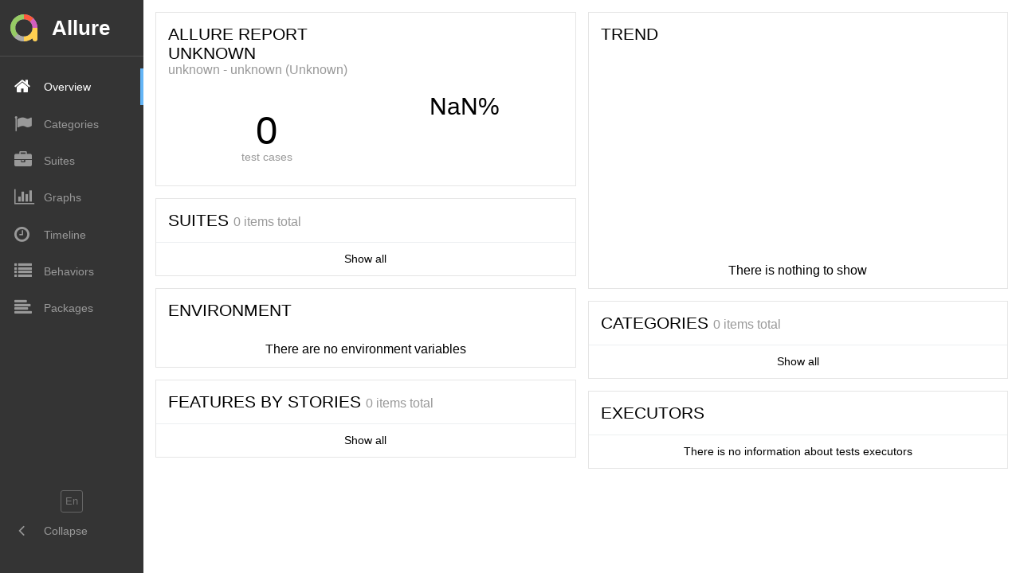

--- FILE ---
content_type: text/html; charset=utf-8
request_url: https://allure.abapgit.org/
body_size: 18
content:
<!DOCTYPE html>
<html dir="ltr">
<head>
    <meta charset="utf-8">
    <title>Allure Report</title>
    <link rel="favicon" href="favicon.ico?v=2">
    <link rel="stylesheet" href="styles.css">
                <link rel="stylesheet" href="plugins/screen-diff/styles.css">
</head>
<body>
<div id="alert"></div>
<div id="content">
    <span class="spinner">
        <span class="spinner__circle"></span>
    </span>
</div>
<div id="popup"></div>
<script src="app.js"></script>
    <script src="plugins/behaviors/index.js"></script>
    <script src="plugins/packages/index.js"></script>
    <script src="plugins/screen-diff/index.js"></script>
</body>
</html>


--- FILE ---
content_type: text/css; charset=utf-8
request_url: https://allure.abapgit.org/plugins/screen-diff/styles.css
body_size: -273
content:
.screen-diff__switchers {
  margin-bottom: 1em;
}

.screen-diff__switchers label + label {
  margin-left: 1em;
}

.screen-diff__overlay {
  position: relative;
  cursor: col-resize;
}

.screen-diff__container {
  overflow-x: auto;
}

.screen-diff__image-over {
  top: 0;
  left: 0;
  bottom: 0;
  background: #fff;
  position: absolute;
  overflow: hidden;
  box-shadow: 2px 0 1px -1px #aaa;
}


--- FILE ---
content_type: application/javascript; charset=utf-8
request_url: https://allure.abapgit.org/plugins/packages/index.js
body_size: -66
content:
'use strict';

allure.api.addTranslation('en', {
    tab: {
        packages: {
            name: 'Packages'
        }
    }
});

allure.api.addTranslation('ru', {
    tab: {
        packages: {
            name: 'Пакеты'
        }
    }
});

allure.api.addTranslation('zh', {
    tab: {
        packages: {
            name: '包'
        }
    }
});

allure.api.addTranslation('de', {
    tab: {
        packages: {
            name: 'Pakete'
        }
    }
});

allure.api.addTranslation('nl', {
    tab: {
        packages: {
            name: 'Packages'
        }
    }
});

allure.api.addTranslation('he', {
    tab: {
        packages: {
            name: 'חבילות'
        }
    }
});

allure.api.addTranslation('br', {
    tab: {
        packages: {
            name: 'Pacotes'
        }
    }
});

allure.api.addTranslation('ja', {
    tab: {
        packages: {
            name: 'パッケージ'
        }
    }
});

allure.api.addTranslation('es', {
    tab: {
        packages: {
            name: 'Paquetes'
        }
    }
});

allure.api.addTranslation('kr', {
    tab: {
        packages: {
            name: '패키지'
        }
    }
});

allure.api.addTab('packages', {
    title: 'tab.packages.name', icon: 'fa fa-align-left',
    route: 'packages(/)(:testGroup)(/)(:testResult)(/)(:testResultTab)(/)',
    onEnter: (function (testGroup, testResult, testResultTab) {
        return new allure.components.TreeLayout({
            testGroup: testGroup,
            testResult: testResult,
            testResultTab: testResultTab,
            tabName: 'tab.packages.name',
            baseUrl: 'packages',
            url: 'data/packages.json'
        });
    })
});


--- FILE ---
content_type: application/javascript; charset=utf-8
request_url: https://allure.abapgit.org/plugins/behaviors/index.js
body_size: 357
content:
'use strict';

allure.api.addTranslation('en', {
    tab: {
        behaviors: {
            name: 'Behaviors'
        }
    },
    widget: {
        behaviors: {
            name: 'Features by stories',
            showAll: 'show all'
        }
    }
});

allure.api.addTranslation('ru', {
    tab: {
        behaviors: {
            name: 'Функциональность'
        }
    },
    widget: {
        behaviors: {
            name: 'Функциональность',
            showAll: 'показать все'
        }
    }
});

allure.api.addTranslation('zh', {
    tab: {
        behaviors: {
            name: '功能'
        }
    },
    widget: {
        behaviors: {
            name: '特性场景',
            showAll: '显示所有'
        }
    }
});

allure.api.addTranslation('de', {
    tab: {
        behaviors: {
            name: 'Verhalten'
        }
    },
    widget: {
        behaviors: {
            name: 'Features nach Stories',
            showAll: 'Zeige alle'
        }
    }
});

allure.api.addTranslation('nl', {
    tab: {
        behaviors: {
            name: 'Functionaliteit'
        }
    },
    widget: {
        behaviors: {
            name: 'Features en story’s',
            showAll: 'Toon alle'
        }
    }
});

allure.api.addTranslation('he', {
    tab: {
        behaviors: {
            name: 'התנהגויות'
        }
    },
    widget: {
        behaviors: {
            name: 'תכונות לפי סיפורי משתמש',
            showAll: 'הצג הכול'
        }
    }
});

allure.api.addTranslation('br', {
    tab: {
        behaviors: {
            name: 'Comportamentos'
        }
    }, 
    widget: {
        behaviors: {
            name: 'Funcionalidades por história', 
            showAll: 'Mostrar tudo'
        }
    }
});

allure.api.addTranslation('ja', {
    tab: {
        behaviors: {
            name: '振る舞い'
        }
    },
    widget: {
        behaviors: {
            name: 'ストーリー別の機能',
            showAll: '全て表示'
        }
    }
});

allure.api.addTranslation('es', {
    tab: {
        behaviors: {
            name: 'Funcionalidades'
        }
    },
    widget: {
        behaviors: {
            name: 'Funcionalidades por Historias de Usuario',
            showAll: 'mostrar todo'
        }
    }
});

allure.api.addTranslation('kr', {
    tab: {
        behaviors: {
            name: '동작'
        }
    },
    widget: {
        behaviors: {
            name: '스토리별 기능',
            showAll: '전체 보기'
        }
    }
});

allure.api.addTab('behaviors', {
    title: 'tab.behaviors.name', icon: 'fa fa-list',
    route: 'behaviors(/)(:testGroup)(/)(:testResult)(/)(:testResultTab)(/)',
    onEnter: (function (testGroup, testResult, testResultTab) {
        return new allure.components.TreeLayout({
            testGroup: testGroup,
            testResult: testResult,
            testResultTab: testResultTab,
            tabName: 'tab.behaviors.name',
            baseUrl: 'behaviors',
            url: 'data/behaviors.json',
            csvUrl: 'data/behaviors.csv'
        });
    })
});

allure.api.addWidget('widgets', 'behaviors', allure.components.WidgetStatusView.extend({
    rowTag: 'a',
    title: 'widget.behaviors.name',
    baseUrl: 'behaviors',
    showLinks: true
}));

--- FILE ---
content_type: application/javascript; charset=utf-8
request_url: https://allure.abapgit.org/plugins/screen-diff/index.js
body_size: 605
content:
(function () {
    var settings = allure.getPluginSettings('screen-diff', {diffType: 'diff'});

    function renderImage(src) {
        return '<div class="screen-diff__container">' +
            '<img class="screen-diff__image" src="data/attachments/' + src + '">' +
            '</div>';
    }

    function renderDiffContent(type, data) {
        function findImage(name) {
            if (data.testStage && data.testStage.attachments) {
                return data.testStage.attachments.filter(function (attachment) {
                    return attachment.name === name;
                })[0];
            }
            return null;
        }

        var diffImage = findImage('diff');
        var actualImage = findImage('actual');
        var expectedImage = findImage('expected');

        if (!diffImage && !actualImage && !expectedImage) {
            return '<span>Diff, actual and expected image have not been provided.</span>';
        }

        if (type === 'diff') {
            if (!diffImage) {
                return renderImage(actualImage.source);
            }
            return renderImage(diffImage.source);
        }
        if (type === 'overlay') {
            return '<div class="screen-diff__overlay screen-diff__container">' +
                '<img class="screen-diff__image" src="data/attachments/' + expectedImage.source + '">' +
                '<div class="screen-diff__image-over">' +
                '<img class="screen-diff__image" src="data/attachments/' + actualImage.source + '">' +
                '</div>' +
                '</div>';
        }
    }

    var ScreenDiffView = Backbone.Marionette.View.extend({
        className: 'pane__section',
        events: {
            'click [name="screen-diff-type"]': 'onDiffTypeChange',
            'mousemove .screen-diff__overlay': 'onOverlayMove'
        },
        templateContext: function () {
            return {
                diffType: settings.get('diffType')
            }
        },
        template: function (data) {
            var testType = data.labels.filter(function (label) {
                return label.name === 'testType'
            })[0];

            if (!testType || testType.value !== 'screenshotDiff') {
                return '';
            }

            return '<h3 class="pane__section-title">Screen Diff</h3>' +
                '<div class="screen-diff__content">' +
                '<div class="screen-diff__switchers">' +
                '<label><input type="radio" name="screen-diff-type" value="diff"> Show diff</label>' +
                '<label><input type="radio" name="screen-diff-type" value="overlay"> Show overlay</label>' +
                '</div>' +
                renderDiffContent(data.diffType, data) +
                '</div>';
        },
        adjustImageSize: function (event) {
            var overImage = this.$(event.target);
            overImage.width(overImage.width());
        },
        onRender: function () {
            const diffType = settings.get('diffType');
            this.$('[name="screen-diff-type"][value="' + diffType + '"]').prop('checked', true);
            if (diffType === 'overlay') {
                this.$('.screen-diff__image-over img').on('load', this.adjustImageSize.bind(this));
            }
        },
        onOverlayMove: function (event) {
            var pageX = event.pageX;
            var containerScroll = this.$('.screen-diff__container').scrollLeft();
            var elementX = event.currentTarget.getBoundingClientRect().left;
            var delta = pageX - elementX + containerScroll;
            this.$('.screen-diff__image-over').width(delta);
        },
        onDiffTypeChange: function (event) {
            settings.save('diffType', event.target.value);
            this.render();
        }
    });
    allure.api.addTestResultBlock(ScreenDiffView, {position: 'before'});
})();


--- FILE ---
content_type: application/javascript; charset=utf-8
request_url: https://allure.abapgit.org/app.js
body_size: 191878
content:
!function(e){var t={};function __webpack_require__(n){if(t[n])return t[n].exports;var r=t[n]={i:n,l:!1,exports:{}};return e[n].call(r.exports,r,r.exports,__webpack_require__),r.l=!0,r.exports}__webpack_require__.m=e,__webpack_require__.c=t,__webpack_require__.d=function(e,t,n){__webpack_require__.o(e,t)||Object.defineProperty(e,t,{enumerable:!0,get:n})},__webpack_require__.r=function(e){"undefined"!=typeof Symbol&&Symbol.toStringTag&&Object.defineProperty(e,Symbol.toStringTag,{value:"Module"}),Object.defineProperty(e,"__esModule",{value:!0})},__webpack_require__.t=function(e,t){if(1&t&&(e=__webpack_require__(e)),8&t)return e;if(4&t&&"object"==typeof e&&e&&e.__esModule)return e;var n=Object.create(null);if(__webpack_require__.r(n),Object.defineProperty(n,"default",{enumerable:!0,value:e}),2&t&&"string"!=typeof e)for(var r in e)__webpack_require__.d(n,r,function(t){return e[t]}.bind(null,r));return n},__webpack_require__.n=function(e){var t=e&&e.__esModule?function(){return e.default}:function(){return e};return __webpack_require__.d(t,"a",t),t},__webpack_require__.o=function(e,t){return Object.prototype.hasOwnProperty.call(e,t)},__webpack_require__.p="/",__webpack_require__(__webpack_require__.s=198)}([function(e,t){function _getPrototypeOf(t){return e.exports=_getPrototypeOf=Object.setPrototypeOf?Object.getPrototypeOf:function(e){return e.__proto__||Object.getPrototypeOf(e)},_getPrototypeOf(t)}e.exports=_getPrototypeOf},function(e,t){e.exports=function(e){if(void 0===e)throw new ReferenceError("this hasn't been initialised - super() hasn't been called");return e}},function(e,t){e.exports=function(e,t){if(!(e instanceof t))throw new TypeError("Cannot call a class as a function")}},function(e,t,n){var r=n(114),a=n(1);e.exports=function(e,t){return!t||"object"!==r(t)&&"function"!=typeof t?a(e):t}},function(e,t,n){var r=n(115);e.exports=function(e,t){if("function"!=typeof t&&null!==t)throw new TypeError("Super expression must either be null or a function");e.prototype=Object.create(t&&t.prototype,{constructor:{value:e,writable:!0,configurable:!0}}),t&&r(e,t)}},function(e,t){function _defineProperties(e,t){for(var n=0;n<t.length;n++){var r=t[n];r.enumerable=r.enumerable||!1,r.configurable=!0,"value"in r&&(r.writable=!0),Object.defineProperty(e,r.key,r)}}e.exports=function(e,t,n){return t&&_defineProperties(e.prototype,t),n&&_defineProperties(e,n),e}},function(e,t,n){"use strict";n.r(t);var r=n(33),a=n.n(r);t.default=function(){for(var e=arguments.length,t=new Array(e),n=0;n<e;n++)t[n]=arguments[n];var r=t.pop();return a.a.apply(void 0,t.concat([r.hash]))}},function(e,t){e.exports=function(e,t,n){return t in e?Object.defineProperty(e,t,{value:n,enumerable:!0,configurable:!0,writable:!0}):e[t]=n,e}},function(e,t,n){"use strict";n.r(t),n.d(t,"default",function(){return translate});var r=n(17);function translate(e,t){return r.c.t(e,t?t.hash:{})}},function(e,t,n){e.exports=function(e,t,n){"use strict";e="default"in e?e.default:e,t="default"in t?t.default:t,n="default"in n?n.default:n;var r=function(e){return function(t){for(var n=arguments.length,r=Array(n>1?n-1:0),a=1;a<n;a++)r[a-1]=arguments[a];return e.apply(t,r)}},a=e.Model.extend,i=function deprecate(e,n){t.isObject(e)&&(e=e.prev+" is going to be removed in the future. Please use "+e.next+" instead."+(e.url?" See: "+e.url:"")),te.DEV_MODE&&(void 0!==n&&n||deprecate._cache[e]||(deprecate._warn("Deprecation warning: "+e),deprecate._cache[e]=!0))};i._console="undefined"!=typeof console?console:{},i._warn=function(){var e=i._console.warn||i._console.log||t.noop;return e.apply(i._console,arguments)},i._cache={};var o=function(e){return document.documentElement.contains(e&&e.parentNode)},s=function(e,n){var r=this;e&&t.each(n,function(t){var n=e[t];void 0!==n&&(r[t]=n)})},l=function(e){if(e)return this.options&&void 0!==this.options[e]?this.options[e]:this[e]},u=function(e){var n=this;return t.reduce(e,function(e,r,a){return t.isFunction(r)||(r=n[r]),r&&(e[a]=r),e},{})},c=/(^|:)(\w)/gi;function getEventName(e,t,n){return n.toUpperCase()}var f=t.memoize(function(e){return"on"+e.replace(c,getEventName)});function triggerMethod$1(e){for(var n=arguments.length,r=Array(n>1?n-1:0),a=1;a<n;a++)r[a-1]=arguments[a];var i=f(e),o=l.call(this,i),s=void 0;return t.isFunction(o)&&(s=o.apply(this,r)),this.trigger.apply(this,arguments),s}function triggerMethodOn(e){for(var n=arguments.length,r=Array(n>1?n-1:0),a=1;a<n;a++)r[a-1]=arguments[a];return t.isFunction(e.triggerMethod)?e.triggerMethod.apply(e,r):triggerMethod$1.apply(e,r)}function triggerMethodChildren(e,n,r){e._getImmediateChildren&&t.each(e._getImmediateChildren(),function(e){r(e)&&triggerMethodOn(e,n,e)})}function shouldTriggerAttach(e){return!e._isAttached}function shouldAttach(e){return!!shouldTriggerAttach(e)&&(e._isAttached=!0,!0)}function shouldTriggerDetach(e){return e._isAttached}function shouldDetach(e){return!!shouldTriggerDetach(e)&&(e._isAttached=!1,!0)}function triggerDOMRefresh(e){e._isAttached&&e._isRendered&&triggerMethodOn(e,"dom:refresh",e)}function triggerDOMRemove(e){e._isAttached&&e._isRendered&&triggerMethodOn(e,"dom:remove",e)}function handleBeforeAttach(){triggerMethodChildren(this,"before:attach",shouldTriggerAttach)}function handleAttach(){triggerMethodChildren(this,"attach",shouldAttach),triggerDOMRefresh(this)}function handleBeforeDetach(){triggerMethodChildren(this,"before:detach",shouldTriggerDetach),triggerDOMRemove(this)}function handleDetach(){triggerMethodChildren(this,"detach",shouldDetach)}function handleBeforeRender(){triggerDOMRemove(this)}function handleRender(){triggerDOMRefresh(this)}function monitorViewEvents(e){e._areViewEventsMonitored||(e._areViewEventsMonitored=!0,e.on({"before:attach":handleBeforeAttach,attach:handleAttach,"before:detach":handleBeforeDetach,detach:handleDetach,"before:render":handleBeforeRender,render:handleRender}))}var h=["description","fileName","lineNumber","name","message","number"],d=a.call(Error,{urlRoot:"http://marionettejs.com/docs/v3.3.1/",constructor:function(e,n){t.isObject(e)?e=(n=e).message:n||(n={});var r=Error.call(this,e);t.extend(this,t.pick(r,h),t.pick(n,h)),this.captureStackTrace(),n.url&&(this.url=this.urlRoot+n.url)},captureStackTrace:function(){Error.captureStackTrace&&Error.captureStackTrace(this,d)},toString:function(){return this.name+": "+this.message+(this.url?" See: "+this.url:"")}});function iterateEvents(e,n,r,a){if(n&&r){if(!t.isObject(r))throw new d({message:"Bindings must be an object.",url:"marionette.functions.html#marionettebindevents"});t.each(r,function(r,i){t.isString(r)?function(e,n,r,a,i){var o=a.split(/\s+/);t.each(o,function(t){var a=e[t];if(!a)throw new d('Method "'+t+'" was configured as an event handler, but does not exist.');e[i](n,r,a)})}(e,n,i,r,a):e[a](n,i,r)})}}function bindEvents(e,t){return iterateEvents(this,e,t,"listenTo"),this}function unbindEvents(e,t){return iterateEvents(this,e,t,"stopListening"),this}function iterateReplies(e,n,r,a){if(n&&r){if(!t.isObject(r))throw new d({message:"Bindings must be an object.",url:"marionette.functions.html#marionettebindrequests"});var i=u.call(e,r);n[a](i,e)}}function bindRequests(e,t){return iterateReplies(this,e,t,"reply"),this}function unbindRequests(e,t){return iterateReplies(this,e,t,"stopReplying"),this}d.extend=a;var p={normalizeMethods:u,_setOptions:function(){for(var e=arguments.length,n=Array(e),r=0;r<e;r++)n[r]=arguments[r];this.options=t.extend.apply(t,[{},t.result(this,"options")].concat(n))},mergeOptions:s,getOption:l,bindEvents:bindEvents,unbindEvents:unbindEvents},m={_initRadio:function(){var e=t.result(this,"channelName");if(e){if(!n)throw new d({name:"BackboneRadioMissing",message:'The dependency "backbone.radio" is missing.'});var r=this._channel=n.channel(e),a=t.result(this,"radioEvents");this.bindEvents(r,a);var i=t.result(this,"radioRequests");this.bindRequests(r,i),this.on("destroy",this._destroyRadio)}},_destroyRadio:function(){this._channel.stopReplying(null,null,this)},getChannel:function(){return this._channel},bindEvents:bindEvents,unbindEvents:unbindEvents,bindRequests:bindRequests,unbindRequests:unbindRequests},g=["channelName","radioEvents","radioRequests"],v=function(e){this._setOptions(e),this.mergeOptions(e,g),this.cid=t.uniqueId(this.cidPrefix),this._initRadio(),this.initialize.apply(this,arguments)};v.extend=a,t.extend(v.prototype,e.Events,p,m,{cidPrefix:"mno",_isDestroyed:!1,isDestroyed:function(){return this._isDestroyed},initialize:function(){},destroy:function(){if(this._isDestroyed)return this;for(var e=arguments.length,t=Array(e),n=0;n<e;n++)t[n]=arguments[n];return this.triggerMethod.apply(this,["before:destroy",this].concat(t)),this._isDestroyed=!0,this.triggerMethod.apply(this,["destroy",this].concat(t)),this.stopListening(),this},triggerMethod:triggerMethod$1});var b={createBuffer:function(){return document.createDocumentFragment()},appendChildren:function(t,n){e.$(t).append(n)},beforeEl:function(t,n){e.$(t).before(n)},replaceEl:function(e,t){if(e!==t){var n=t.parentNode;n&&n.replaceChild(e,t)}},detachContents:function(t){e.$(t).contents().detach()},setInnerContent:function(t,n){e.$(t).html(n)},detachEl:function(t){e.$(t).detach()},removeEl:function(t){e.$(t).remove()},findEls:function(t,n){return e.$(t,n)}},y=function(e){this.templateId=e};t.extend(y,{templateCaches:{},get:function(e,t){var n=this.templateCaches[e];return n||(n=new y(e),this.templateCaches[e]=n),n.load(t)},clear:function(){for(var e=void 0,t=arguments.length,n=Array(t),r=0;r<t;r++)n[r]=arguments[r];var a=n.length;if(a>0)for(e=0;e<a;e++)delete this.templateCaches[n[e]];else this.templateCaches={}}}),t.extend(y.prototype,b,{load:function(e){if(this.compiledTemplate)return this.compiledTemplate;var t=this.loadTemplate(this.templateId,e);return this.compiledTemplate=this.compileTemplate(t,e),this.compiledTemplate},loadTemplate:function(e,t){var n=this.findEls(e);if(!n.length)throw new d({name:"NoTemplateError",message:'Could not find template: "'+e+'"'});return n.html()},compileTemplate:function(e,n){return t.template(e,n)}});var _=t.invokeMap||t.invoke;function parseBehaviors(e,n){return t.chain(n).map(function(n,r){var a=function(e,n){return e.behaviorClass?e.behaviorClass:t.isFunction(e)?e:t.isFunction(te.Behaviors.behaviorsLookup)?te.Behaviors.behaviorsLookup(e,n)[n]:te.Behaviors.behaviorsLookup[n]}(n,r),i=n===a?{}:n,o=new a(i,e),s=parseBehaviors(e,t.result(o,"behaviors"));return[o].concat(s)}).flatten().value()}var w={_initBehaviors:function(){this._behaviors=this._getBehaviors()},_getBehaviors:function(){var e=t.result(this,"behaviors");return t.isObject(e)?parseBehaviors(this,e):{}},_getBehaviorTriggers:function(){var e=_(this._behaviors,"getTriggers");return t.reduce(e,function(e,n){return t.extend(e,n)},{})},_getBehaviorEvents:function(){var e=_(this._behaviors,"getEvents");return t.reduce(e,function(e,n){return t.extend(e,n)},{})},_proxyBehaviorViewProperties:function(){_(this._behaviors,"proxyViewProperties")},_delegateBehaviorEntityEvents:function(){_(this._behaviors,"delegateEntityEvents")},_undelegateBehaviorEntityEvents:function(){_(this._behaviors,"undelegateEntityEvents")},_destroyBehaviors:function(){for(var e=arguments.length,t=Array(e),n=0;n<e;n++)t[n]=arguments[n];_.apply(void 0,[this._behaviors,"destroy"].concat(t))},_removeBehavior:function(e){this._isDestroyed||(this._behaviors=t.without(this._behaviors,e))},_bindBehaviorUIElements:function(){_(this._behaviors,"bindUIElements")},_unbindBehaviorUIElements:function(){_(this._behaviors,"unbindUIElements")},_triggerEventOnBehaviors:function(){for(var e=this._behaviors,t=0,n=e&&e.length;t<n;t++)triggerMethod$1.apply(e[t],arguments)}},x={_delegateEntityEvents:function(e,n){this._undelegateEntityEvents(e,n);var r=t.result(this,"modelEvents");bindEvents.call(this,e,r);var a=t.result(this,"collectionEvents");bindEvents.call(this,n,a)},_undelegateEntityEvents:function(e,n){var r=t.result(this,"modelEvents");unbindEvents.call(this,e,r);var a=t.result(this,"collectionEvents");unbindEvents.call(this,n,a)}},k=/^(\S+)\s*(.*)$/,C=function(e){var n=e.match(k);return function(e,n){return[e+t.uniqueId(".evt"),n].join(" ")}(n[1],n[2])},S={childViewEventPrefix:!0,triggersStopPropagation:!0,triggersPreventDefault:!0};function isEnabled(e){return!!S[e]}var T={_getViewTriggers:function(e,n){return t.reduce(n,function(n,r,a){return a=C(a),n[a]=function(e,n){t.isString(n)&&(n={event:n});var r=n.event,a=!!n.preventDefault;isEnabled("triggersPreventDefault")&&(a=!1!==n.preventDefault);var i=!!n.stopPropagation;return isEnabled("triggersStopPropagation")&&(i=!1!==n.stopPropagation),function(t){a&&t.preventDefault(),i&&t.stopPropagation(),e.triggerMethod(r,e,t)}}(e,r),n},{})}},E=function(e,t){return e.replace(/@ui\.[a-zA-Z-_$0-9]*/g,function(e){return t[e.slice(4)]})},M={normalizeUIKeys:function(e){var n=this._getUIBindings();return function(e,n){return t.reduce(e,function(e,t,r){var a=E(r,n);return e[a]=t,e},{})}(e,n)},normalizeUIString:function(e){var t=this._getUIBindings();return E(e,t)},normalizeUIValues:function(e,n){var r=this._getUIBindings();return function _normalizeUIValues(e,n,r){return t.each(e,function(a,i){t.isString(a)?e[i]=E(a,n):t.isObject(a)&&t.isArray(r)&&(t.extend(a,_normalizeUIValues(t.pick(a,r),n)),t.each(r,function(e){var r=a[e];t.isString(r)&&(a[e]=E(r,n))}))}),e}(e,r,n)},_getUIBindings:function(){var e=t.result(this,"_uiBindings"),n=t.result(this,"ui");return e||n},_bindUIElements:function(){var e=this;if(this.ui){this._uiBindings||(this._uiBindings=this.ui);var n=t.result(this,"_uiBindings");this._ui={},t.each(n,function(t,n){e._ui[n]=e.$(t)}),this.ui=this._ui}},_unbindUIElements:function(){var e=this;this.ui&&this._uiBindings&&(t.each(this.ui,function(t,n){delete e.ui[n]}),this.ui=this._uiBindings,delete this._uiBindings,delete this._ui)},_getUI:function(e){return this._ui[e]}},A={supportsRenderLifecycle:!0,supportsDestroyLifecycle:!0,_isDestroyed:!1,isDestroyed:function(){return!!this._isDestroyed},_isRendered:!1,isRendered:function(){return!!this._isRendered},_isAttached:!1,isAttached:function(){return!!this._isAttached},delegateEvents:function(n){this._proxyBehaviorViewProperties(),this._buildEventProxies();var r=this._getEvents(n);void 0===n&&(this.events=r);var a=t.extend({},this._getBehaviorEvents(),r,this._getBehaviorTriggers(),this.getTriggers());return e.View.prototype.delegateEvents.call(this,a),this},_getEvents:function(e){var n=e||this.events;return t.isFunction(n)?this.normalizeUIKeys(n.call(this)):this.normalizeUIKeys(n)},getTriggers:function(){if(this.triggers){var e=this.normalizeUIKeys(t.result(this,"triggers"));return this._getViewTriggers(this,e)}},delegateEntityEvents:function(){return this._delegateEntityEvents(this.model,this.collection),this._delegateBehaviorEntityEvents(),this},undelegateEntityEvents:function(){return this._undelegateEntityEvents(this.model,this.collection),this._undelegateBehaviorEntityEvents(),this},destroy:function(){if(this._isDestroyed)return this;for(var e=!!this._isAttached,t=arguments.length,n=Array(t),r=0;r<t;r++)n[r]=arguments[r];return this.triggerMethod.apply(this,["before:destroy",this].concat(n)),e&&this.triggerMethod("before:detach",this),this.unbindUIElements(),this.removeEl(this.el),e&&(this._isAttached=!1,this.triggerMethod("detach",this)),this._removeChildren(),this._isDestroyed=!0,this._isRendered=!1,this._destroyBehaviors.apply(this,n),this.triggerMethod.apply(this,["destroy",this].concat(n)),this.stopListening(),this},bindUIElements:function(){return this._bindUIElements(),this._bindBehaviorUIElements(),this},unbindUIElements:function(){return this._unbindUIElements(),this._unbindBehaviorUIElements(),this},getUI:function(e){return this._getUI(e)},childViewEventPrefix:function(){return!!isEnabled("childViewEventPrefix")&&"childview"},triggerMethod:function(){var e=triggerMethod$1.apply(this,arguments);return this._triggerEventOnBehaviors.apply(this,arguments),e},_buildEventProxies:function(){this._childViewEvents=t.result(this,"childViewEvents"),this._childViewTriggers=t.result(this,"childViewTriggers")},_proxyChildViewEvents:function(e){this.listenTo(e,"all",this._childViewEventHandler)},_childViewEventHandler:function(e){for(var n=this.normalizeMethods(this._childViewEvents),r=arguments.length,a=Array(r>1?r-1:0),i=1;i<r;i++)a[i-1]=arguments[i];void 0!==n&&t.isFunction(n[e])&&n[e].apply(this,a);var o=this._childViewTriggers;o&&t.isString(o[e])&&this.triggerMethod.apply(this,[o[e]].concat(a));var s=t.result(this,"childViewEventPrefix");if(!1!==s){var l=s+":"+e;this.triggerMethod.apply(this,[l].concat(a))}}};function destroyBackboneView(e){e.supportsDestroyLifecycle||triggerMethodOn(e,"before:destroy",e);var t=!!e._isAttached;t&&triggerMethodOn(e,"before:detach",e),e.remove(),t&&(e._isAttached=!1,triggerMethodOn(e,"detach",e)),e._isDestroyed=!0,e.supportsDestroyLifecycle||triggerMethodOn(e,"destroy",e)}t.extend(A,b,w,p,x,T,M);var O=["allowMissingEl","parentEl","replaceElement"],R=v.extend({cidPrefix:"mnr",replaceElement:!1,_isReplaced:!1,_isSwappingView:!1,constructor:function(t){if(this._setOptions(t),this.mergeOptions(t,O),this._initEl=this.el=this.getOption("el"),this.el=this.el instanceof e.$?this.el[0]:this.el,!this.el)throw new d({name:"NoElError",message:'An "el" must be specified for a region.'});this.$el=this.getEl(this.el),v.call(this,t)},show:function(e,t){if(this._ensureElement(t))return(e=this._getView(e,t))===this.currentView?this:(this._isSwappingView=!!this.currentView,this.triggerMethod("before:show",this,e,t),e._isAttached||this.empty(t),this._setupChildView(e),this._renderView(e),this._attachView(e,t),this.currentView=e,this.triggerMethod("show",this,e,t),this._isSwappingView=!1,this)},_setupChildView:function(e){monitorViewEvents(e),this._proxyChildViewEvents(e),e.on("destroy",this._empty,this)},_proxyChildViewEvents:function(e){var t=this._parentView;t&&t._proxyChildViewEvents(e)},_renderView:function(e){e._isRendered||(e.supportsRenderLifecycle||triggerMethodOn(e,"before:render",e),e.render(),e.supportsRenderLifecycle||(e._isRendered=!0,triggerMethodOn(e,"render",e)))},_attachView:function(e){var n=arguments.length>1&&void 0!==arguments[1]?arguments[1]:{},r=!e._isAttached&&o(this.el),a=void 0===n.replaceElement?!!t.result(this,"replaceElement"):!!n.replaceElement;r&&triggerMethodOn(e,"before:attach",e),a?this._replaceEl(e):this.attachHtml(e),r&&(e._isAttached=!0,triggerMethodOn(e,"attach",e))},_ensureElement:function(){var e=arguments.length>0&&void 0!==arguments[0]?arguments[0]:{};if(t.isObject(this.el)||(this.$el=this.getEl(this.el),this.el=this.$el[0]),!this.$el||0===this.$el.length){var n=void 0===e.allowMissingEl?!!t.result(this,"allowMissingEl"):!!e.allowMissingEl;if(n)return!1;throw new d('An "el" must exist in DOM for this region '+this.cid)}return!0},_getView:function(t){if(!t)throw new d({name:"ViewNotValid",message:"The view passed is undefined and therefore invalid. You must pass a view instance to show."});if(t._isDestroyed)throw new d({name:"ViewDestroyedError",message:'View (cid: "'+t.cid+'") has already been destroyed and cannot be used.'});if(t instanceof e.View)return t;var n=this._getViewOptions(t);return new P(n)},_getViewOptions:function(e){return t.isFunction(e)?{template:e}:t.isObject(e)?e:{template:function(){return e}}},getEl:function(e){return this.findEls(e,t.result(this,"parentEl"))},_replaceEl:function(e){this._restoreEl(),e.on("before:destroy",this._restoreEl,this),this.replaceEl(e.el,this.el),this._isReplaced=!0},_restoreEl:function(){if(this._isReplaced){var e=this.currentView;e&&(this._detachView(e),this._isReplaced=!1)}},isReplaced:function(){return!!this._isReplaced},isSwappingView:function(){return!!this._isSwappingView},attachHtml:function(e){this.appendChildren(this.el,e.el)},empty:function(){var e=arguments.length>0&&void 0!==arguments[0]?arguments[0]:{allowMissingEl:!0},t=this.currentView;if(!t)return this._ensureElement(e)&&this.detachHtml(),this;var n=!e.preventDestroy;return n||i("The preventDestroy option is deprecated. Use Region#detachView"),this._empty(t,n),this},_empty:function(e,t){e.off("destroy",this._empty,this),this.triggerMethod("before:empty",this,e),this._restoreEl(),delete this.currentView,e._isDestroyed||(t?this.removeView(e):this._detachView(e),this._stopChildViewEvents(e)),this.triggerMethod("empty",this,e)},_stopChildViewEvents:function(e){var t=this._parentView;t&&this._parentView.stopListening(e)},destroyView:function(e){return e._isDestroyed?e:(e.destroy?e.destroy():destroyBackboneView(e),e)},removeView:function(e){this.destroyView(e)},detachView:function(){var e=this.currentView;if(e)return this._empty(e),e},_detachView:function(e){var t=!!e._isAttached,n=this._isReplaced;t&&triggerMethodOn(e,"before:detach",e),n?this.replaceEl(this.el,e.el):this.detachHtml(),t&&(e._isAttached=!1,triggerMethodOn(e,"detach",e))},detachHtml:function(){this.detachContents(this.el)},hasView:function(){return!!this.currentView},reset:function(e){return this.empty(e),this.$el&&(this.el=this._initEl),delete this.$el,this},destroy:function(e){return this._isDestroyed?this:(this.reset(e),this._name&&this._parentView._removeReferences(this._name),delete this._parentView,delete this._name,v.prototype.destroy.apply(this,arguments))}});t.extend(R.prototype,b);var N=function(e,n){return e instanceof R?e:function(e,n){var r=t.extend({},n);if(t.isString(e))return t.extend(r,{el:e}),buildRegionFromObject(r);if(t.isFunction(e))return t.extend(r,{regionClass:e}),buildRegionFromObject(r);if(t.isObject(e))return e.selector&&i("The selector option on a Region definition object is deprecated. Use el to pass a selector string"),t.extend(r,{el:e.selector},e),buildRegionFromObject(r);throw new d({message:"Improper region configuration type.",url:"marionette.region.html#region-configuration-types"})}(e,n)};function buildRegionFromObject(e){var n=e.regionClass,r=t.omit(e,"regionClass");return new n(r)}var D={regionClass:R,_initRegions:function(){this.regions=this.regions||{},this._regions={},this.addRegions(t.result(this,"regions"))},_reInitRegions:function(){_(this._regions,"reset")},addRegion:function(e,t){var n={};return n[e]=t,this.addRegions(n)[e]},addRegions:function(e){if(!t.isEmpty(e))return e=this.normalizeUIValues(e,["selector","el"]),this.regions=t.extend({},this.regions,e),this._addRegions(e)},_addRegions:function(e){var n=this,r={regionClass:this.regionClass,parentEl:t.partial(t.result,this,"el")};return t.reduce(e,function(e,t,a){return e[a]=N(t,r),n._addRegion(e[a],a),e},{})},_addRegion:function(e,t){this.triggerMethod("before:add:region",this,t,e),e._parentView=this,e._name=t,this._regions[t]=e,this.triggerMethod("add:region",this,t,e)},removeRegion:function(e){var t=this._regions[e];return this._removeRegion(t,e),t},removeRegions:function(){var e=this._getRegions();return t.each(this._regions,t.bind(this._removeRegion,this)),e},_removeRegion:function(e,t){this.triggerMethod("before:remove:region",this,t,e),e.destroy(),this.triggerMethod("remove:region",this,t,e)},_removeReferences:function(e){delete this.regions[e],delete this._regions[e]},emptyRegions:function(){var e=this.getRegions();return _(e,"empty"),e},hasRegion:function(e){return!!this.getRegion(e)},getRegion:function(e){return this._isRendered||this.render(),this._regions[e]},_getRegions:function(){return t.clone(this._regions)},getRegions:function(){return this._isRendered||this.render(),this._getRegions()},showChildView:function(e,t){for(var n=this.getRegion(e),r=arguments.length,a=Array(r>2?r-2:0),i=2;i<r;i++)a[i-2]=arguments[i];return n.show.apply(n,[t].concat(a))},detachChildView:function(e){return this.getRegion(e).detachView()},getChildView:function(e){return this.getRegion(e).currentView}},V={render:function(e,n){if(!e)throw new d({name:"TemplateNotFoundError",message:"Cannot render the template since its false, null or undefined."});var r=t.isFunction(e)?e:y.get(e);return r(n)}},j=["behaviors","childViewEventPrefix","childViewEvents","childViewTriggers","collectionEvents","events","modelEvents","regionClass","regions","template","templateContext","triggers","ui"],P=e.View.extend({constructor:function(n){this.render=t.bind(this.render,this),this._setOptions(n),this.mergeOptions(n,j),monitorViewEvents(this),this._initBehaviors(),this._initRegions();var r=Array.prototype.slice.call(arguments);r[0]=this.options,e.View.prototype.constructor.apply(this,r),this.delegateEntityEvents(),this._triggerEventOnBehaviors("initialize",this)},serializeData:function(){return this.model||this.collection?this.model?this.serializeModel():{items:this.serializeCollection()}:{}},serializeModel:function(){return this.model?t.clone(this.model.attributes):{}},serializeCollection:function(){return this.collection?this.collection.map(function(e){return t.clone(e.attributes)}):{}},setElement:function(){var t=!!this.el;return e.View.prototype.setElement.apply(this,arguments),t&&(this._isRendered=!!this.$el.length,this._isAttached=o(this.el)),this._isRendered&&this.bindUIElements(),this},render:function(){return this._isDestroyed?this:(this.triggerMethod("before:render",this),this._isRendered&&this._reInitRegions(),this._renderTemplate(),this.bindUIElements(),this._isRendered=!0,this.triggerMethod("render",this),this)},_renderTemplate:function(){var e=this.getTemplate();if(!1!==e){var t=this.mixinTemplateContext(this.serializeData()),n=this._renderHtml(e,t);this.attachElContent(n)}else i("template:false is deprecated.  Use _.noop.")},_renderHtml:function(e,t){return V.render(e,t,this)},getTemplate:function(){return this.template},mixinTemplateContext:function(){var e=arguments.length>0&&void 0!==arguments[0]?arguments[0]:{},n=t.result(this,"templateContext");return t.extend(e,n)},attachElContent:function(e){return this.setInnerContent(this.el,e),this},_removeChildren:function(){this.removeRegions()},_getImmediateChildren:function(){return t.chain(this._getRegions()).map("currentView").compact().value()}},{setRenderer:function(e){this.prototype._renderHtml=e}});t.extend(P.prototype,A,D);var L=["forEach","each","map","find","detect","filter","select","reject","every","all","some","any","include","contains","invoke","toArray","first","initial","rest","last","without","isEmpty","pluck","reduce","partition"],I=function(e,n){t.each(L,function(r){e[r]=function(){var e=t.values(t.result(this,n)),a=[e].concat(t.toArray(arguments));return t[r].apply(t,a)}})},B=function(e){this._views={},this._indexByModel={},this._indexByCustom={},this._updateLength(),t.each(e,t.bind(this.add,this))};I(B.prototype,"_views"),t.extend(B.prototype,{add:function(e,t){return this._add(e,t)._updateLength()},_add:function(e,t){var n=e.cid;return this._views[n]=e,e.model&&(this._indexByModel[e.model.cid]=n),t&&(this._indexByCustom[t]=n),this},findByModel:function(e){return this.findByModelCid(e.cid)},findByModelCid:function(e){var t=this._indexByModel[e];return this.findByCid(t)},findByCustom:function(e){var t=this._indexByCustom[e];return this.findByCid(t)},findByIndex:function(e){return t.values(this._views)[e]},findByCid:function(e){return this._views[e]},remove:function(e){return this._remove(e)._updateLength()},_remove:function(e){var n=e.cid;return e.model&&delete this._indexByModel[e.model.cid],t.some(this._indexByCustom,t.bind(function(e,t){if(e===n)return delete this._indexByCustom[t],!0},this)),delete this._views[n],this},_updateLength:function(){return this.length=t.size(this._views),this}});var z=["behaviors","childView","childViewEventPrefix","childViewEvents","childViewOptions","childViewTriggers","collectionEvents","events","filter","emptyView","emptyViewOptions","modelEvents","reorderOnSort","sort","triggers","ui","viewComparator"],U=e.View.extend({sort:!0,constructor:function(n){this.render=t.bind(this.render,this),this._setOptions(n),this.mergeOptions(n,z),monitorViewEvents(this),this._initBehaviors(),this.once("render",this._initialEvents),this._initChildViewStorage(),this._bufferedChildren=[];var r=Array.prototype.slice.call(arguments);r[0]=this.options,e.View.prototype.constructor.apply(this,r),this.delegateEntityEvents(),this._triggerEventOnBehaviors("initialize",this)},_startBuffering:function(){this._isBuffering=!0},_endBuffering:function(){var e=!!this._isAttached,n=e?this._getImmediateChildren():[];this._isBuffering=!1,t.each(n,function(e){triggerMethodOn(e,"before:attach",e)}),this.attachBuffer(this,this._createBuffer()),t.each(n,function(e){e._isAttached=!0,triggerMethodOn(e,"attach",e)}),this._bufferedChildren=[]},_getImmediateChildren:function(){return t.values(this.children._views)},_initialEvents:function(){this.collection&&(this.listenTo(this.collection,"add",this._onCollectionAdd),this.listenTo(this.collection,"update",this._onCollectionUpdate),this.listenTo(this.collection,"reset",this.render),this.sort&&this.listenTo(this.collection,"sort",this._sortViews))},_onCollectionAdd:function(e,n,r){var a=void 0!==r.at&&(r.index||n.indexOf(e));(this.filter||!1===a)&&(a=t.indexOf(this._filteredSortedModels(a),e)),this._shouldAddChild(e,a)&&(this._destroyEmptyView(),this._addChild(e,a))},_onCollectionUpdate:function(e,t){var n=t.changes;this._removeChildModels(n.removed)},_removeChildModels:function(e){var t=this._getRemovedViews(e);t.length&&(this.children._updateLength(),this._updateIndices(t,!1),this.isEmpty()&&this._showEmptyView())},_getRemovedViews:function(e){var n=this;return t.reduce(e,function(e,t){var r=t&&n.children.findByModel(t);return!r||r._isDestroyed?e:(n._removeChildView(r),e.push(r),e)},[])},_removeChildView:function(e){this.triggerMethod("before:remove:child",this,e),this.children._remove(e),e.destroy?e.destroy():destroyBackboneView(e),this.stopListening(e),this.triggerMethod("remove:child",this,e)},setElement:function(){var t=!!this.el;return e.View.prototype.setElement.apply(this,arguments),t&&(this._isAttached=o(this.el)),this},render:function(){return this._isDestroyed?this:(this.triggerMethod("before:render",this),this._renderChildren(),this._isRendered=!0,this.triggerMethod("render",this),this)},setFilter:function(e){var t=arguments.length>1&&void 0!==arguments[1]?arguments[1]:{},n=t.preventRender,r=this._isRendered&&!this._isDestroyed,a=this.filter!==e,i=r&&a&&!n;if(i){var o=this._filteredSortedModels();this.filter=e;var s=this._filteredSortedModels();this._applyModelDeltas(s,o)}else this.filter=e;return this},removeFilter:function(e){return this.setFilter(null,e)},_applyModelDeltas:function(e,n){var r=this,a={};t.each(e,function(e,t){var n=!r.children.findByModel(e);n&&r._onCollectionAdd(e,r.collection,{at:t}),a[e.cid]=!0});var i=t.filter(n,function(e){return!a[e.cid]&&r.children.findByModel(e)});this._removeChildModels(i)},reorder:function(){var e=this.children,n=this._filteredSortedModels();if(!n.length&&this._showingEmptyView)return this;var r=t.some(n,function(t){return!e.findByModel(t)});if(r)this.render();else{var a=[],i=e.reduce(function(e,r){var i=t.indexOf(n,r.model);return-1===i?(a.push(r.model),e):(r._index=i,e[i]=r.el,e)},new Array(n.length));this.triggerMethod("before:reorder",this),this._appendReorderedChildren(i),this._removeChildModels(a),this.triggerMethod("reorder",this)}return this},resortView:function(){return this.reorderOnSort?this.reorder():this._renderChildren(),this},_sortViews:function(){var e=this,n=this._filteredSortedModels(),r=t.find(n,function(t,n){var r=e.children.findByModel(t);return!r||r._index!==n});r&&this.resortView()},_emptyViewIndex:-1,_appendReorderedChildren:function(e){this.appendChildren(this.el,e)},_renderChildren:function(){this._isRendered&&(this._destroyEmptyView(),this._destroyChildren());var e=this._filteredSortedModels();this.isEmpty({processedModels:e})?this._showEmptyView():(this.triggerMethod("before:render:children",this),this._startBuffering(),this._showCollection(e),this._endBuffering(),this.triggerMethod("render:children",this))},_createView:function(e,t){var n=this._getChildView(e),r=this._getChildViewOptions(e,t),a=this.buildChildView(e,n,r);return a},_setupChildView:function(e,t){monitorViewEvents(e),this._proxyChildViewEvents(e),this.sort&&(e._index=t)},_showCollection:function(e){t.each(e,t.bind(this._addChild,this)),this.children._updateLength()},_filteredSortedModels:function(e){if(!this.collection||!this.collection.length)return[];var t=this.getViewComparator(),n=this.collection.models;if(e=Math.min(Math.max(e,0),n.length-1),t){var r=void 0;e&&(r=n[e],n=n.slice(0,e).concat(n.slice(e+1))),n=this._sortModelsBy(n,t),r&&n.splice(e,0,r)}return n=this._filterModels(n)},getViewComparator:function(){return this.viewComparator},_filterModels:function(e){var n=this;return this.filter&&(e=t.filter(e,function(e,t){return n._shouldAddChild(e,t)})),e},_sortModelsBy:function(e,n){return"string"==typeof n?t.sortBy(e,function(e){return e.get(n)}):1===n.length?t.sortBy(e,t.bind(n,this)):t.clone(e).sort(t.bind(n,this))},_showEmptyView:function(){var n=this._getEmptyView();if(n&&!this._showingEmptyView){this._showingEmptyView=!0;var r=new e.Model,a=this.emptyViewOptions||this.childViewOptions;t.isFunction(a)&&(a=a.call(this,r,this._emptyViewIndex));var i=this.buildChildView(r,n,a);this.triggerMethod("before:render:empty",this,i),this.addChildView(i,0),this.triggerMethod("render:empty",this,i)}},_destroyEmptyView:function(){this._showingEmptyView&&(this.triggerMethod("before:remove:empty",this),this._destroyChildren(),delete this._showingEmptyView,this.triggerMethod("remove:empty",this))},_getEmptyView:function(){var e=this.emptyView;if(e)return this._getView(e)},_getChildView:function(e){var t=this.childView;if(!t)throw new d({name:"NoChildViewError",message:'A "childView" must be specified'});if(!(t=this._getView(t,e)))throw new d({name:"InvalidChildViewError",message:'"childView" must be a view class or a function that returns a view class'});return t},_getView:function(n,r){return n.prototype instanceof e.View||n===e.View?n:t.isFunction(n)?n.call(this,r):void 0},_addChild:function(e,t){var n=this._createView(e,t);return this.addChildView(n,t),n},_getChildViewOptions:function(e,n){return t.isFunction(this.childViewOptions)?this.childViewOptions(e,n):this.childViewOptions},addChildView:function(e,t){return this.triggerMethod("before:add:child",this,e),this._setupChildView(e,t),this._isBuffering?this.children._add(e):(this._updateIndices(e,!0),this.children.add(e)),this._renderView(e),this._attachView(e,t),this.triggerMethod("add:child",this,e),e},_updateIndices:function(e,n){if(this.sort)if(n){var r=t.isArray(e)?t.max(e,"_index"):e;t.isObject(r)&&this.children.each(function(e){e._index>=r._index&&(e._index+=1)})}else t.each(t.sortBy(this.children._views,"_index"),function(e,t){e._index=t})},_renderView:function(e){e._isRendered||(e.supportsRenderLifecycle||triggerMethodOn(e,"before:render",e),e.render(),e.supportsRenderLifecycle||(e._isRendered=!0,triggerMethodOn(e,"render",e)))},_attachView:function(e,t){var n=!e._isAttached&&!this._isBuffering&&this._isAttached;n&&triggerMethodOn(e,"before:attach",e),this.attachHtml(this,e,t),n&&(e._isAttached=!0,triggerMethodOn(e,"attach",e))},buildChildView:function(e,n,r){var a=t.extend({model:e},r);return new n(a)},removeChildView:function(e){return!e||e._isDestroyed?e:(this._removeChildView(e),this.children._updateLength(),this._updateIndices(e,!1),e)},isEmpty:function(e){var n=void 0;return t.result(e,"processedModels")?n=e.processedModels:(n=this.collection?this.collection.models:[],n=this._filterModels(n)),0===n.length},attachBuffer:function(e,t){this.appendChildren(e.el,t)},_createBuffer:function(){var e=this,n=this.createBuffer();return t.each(this._bufferedChildren,function(t){e.appendChildren(n,t.el)}),n},attachHtml:function(e,t,n){e._isBuffering?e._bufferedChildren.splice(n,0,t):e._insertBefore(t,n)||e._insertAfter(t)},_insertBefore:function(e,t){var n=void 0,r=this.sort&&t<this.children.length-1;return r&&(n=this.children.find(function(e){return e._index===t+1})),!!n&&(this.beforeEl(n.el,e.el),!0)},_insertAfter:function(e){this.appendChildren(this.el,e.el)},_initChildViewStorage:function(){this.children=new B},_removeChildren:function(){this._destroyChildren()},_destroyChildren:function(e){this.children.length&&(this.triggerMethod("before:destroy:children",this),this.children.each(t.bind(this._removeChildView,this)),this.children._updateLength(),this.triggerMethod("destroy:children",this))},_shouldAddChild:function(e,n){var r=this.filter;return!t.isFunction(r)||r.call(this,e,n,this.collection)}});t.extend(U.prototype,A);var F=function(){this._init()};function stringComparator(e,t){return t.model&&t.model.get(e)}I(F.prototype,"_views"),t.extend(F.prototype,{_init:function(){this._views=[],this._viewsByCid={},this._indexByModel={},this._updateLength()},_add:function(e){var t=arguments.length>1&&void 0!==arguments[1]?arguments[1]:this._views.length,n=e.cid;this._viewsByCid[n]=e,e.model&&(this._indexByModel[e.model.cid]=n),this._views.splice(t,0,e),this._updateLength()},_sort:function(e){return"string"==typeof e?(e=t.partial(stringComparator,e),this._sortBy(e)):1===e.length?this._sortBy(e):this._views.sort(e)},_sortBy:function(e){var n=t.sortBy(this._views,e);return this._set(n),n},_set:function(e){this._views.length=0,this._views.push.apply(this._views,e.slice(0)),this._updateLength()},findByModel:function(e){return this.findByModelCid(e.cid)},findByModelCid:function(e){var t=this._indexByModel[e];return this.findByCid(t)},findByIndex:function(e){return this._views[e]},findIndexByView:function(e){return this._views.indexOf(e)},findByCid:function(e){return this._viewsByCid[e]},_remove:function(e){if(this._viewsByCid[e.cid]){e.model&&delete this._indexByModel[e.model.cid],delete this._viewsByCid[e.cid];var t=this.findIndexByView(e);this._views.splice(t,1),this._updateLength()}},_updateLength:function(){this.length=this._views.length}});var H=["behaviors","childView","childViewEventPrefix","childViewEvents","childViewOptions","childViewTriggers","collectionEvents","emptyView","emptyViewOptions","events","modelEvents","sortWithCollection","triggers","ui","viewComparator","viewFilter"],q=e.View.extend({sortWithCollection:!0,constructor:function(t){this._setOptions(t),this.mergeOptions(t,H),monitorViewEvents(this),this.once("render",this._initialEvents),this._initChildViewStorage(),this._initBehaviors();var n=Array.prototype.slice.call(arguments);n[0]=this.options,e.View.prototype.constructor.apply(this,n),this._initEmptyRegion(),this.delegateEntityEvents(),this._triggerEventOnBehaviors("initialize",this)},_initChildViewStorage:function(){this.children=new F},_initEmptyRegion:function(){this.emptyRegion=new R({el:this.el}),this.emptyRegion._parentView=this},_initialEvents:function(){this.listenTo(this.collection,{sort:this._onCollectionSort,reset:this._onCollectionReset,update:this._onCollectionUpdate})},_onCollectionSort:function(){var e=this;if(this.sortWithCollection&&this.collection.length===this.children.length){var t=this.collection.some(function(t){return!e.children.findByModel(t)});t||this.sort()}},_onCollectionReset:function(){this.render()},_onCollectionUpdate:function(e,t){var n=t.changes,r=this._removeChildModels(n.removed);this._addChildModels(n.added),this._detachChildren(r),this._showChildren(),this._removeChildViews(r)},_removeChildModels:function(e){return t.map(e,t.bind(this._removeChildModel,this))},_removeChildModel:function(e){var t=this.children.findByModel(e);return this._removeChild(t),t},_removeChild:function(e){this.triggerMethod("before:remove:child",this,e),this.children._remove(e),this.triggerMethod("remove:child",this,e)},_addChildModels:function(e){return t.map(e,t.bind(this._addChildModel,this))},_addChildModel:function(e){var t=this._createChildView(e);return this._addChild(t),t},_createChildView:function(e){var t=this._getChildView(e),n=this._getChildViewOptions(e),r=this.buildChildView(e,t,n);return r},_addChild:function(e,t){this.triggerMethod("before:add:child",this,e),this._setupChildView(e),this.children._add(e,t),this.triggerMethod("add:child",this,e)},_getChildView:function(e){var t=this.childView;if(!t)throw new d({name:"NoChildViewError",message:'A "childView" must be specified'});if(!(t=this._getView(t,e)))throw new d({name:"InvalidChildViewError",message:'"childView" must be a view class or a function that returns a view class'});return t},_getView:function(n,r){return n.prototype instanceof e.View||n===e.View?n:t.isFunction(n)?n.call(this,r):void 0},_getChildViewOptions:function(e){return t.isFunction(this.childViewOptions)?this.childViewOptions(e):this.childViewOptions},buildChildView:function(e,n,r){var a=t.extend({model:e},r);return new n(a)},_setupChildView:function(e){monitorViewEvents(e),e.on("destroy",this.removeChildView,this),this._proxyChildViewEvents(e)},_getImmediateChildren:function(){return this.children._views},setElement:function(){var t=!!this.el;return e.View.prototype.setElement.apply(this,arguments),t&&(this._isAttached=o(this.el)),this},render:function(){return this._isDestroyed?this:(this.triggerMethod("before:render",this),this._destroyChildren(),this.children._init(),this.collection&&this._addChildModels(this.collection.models),this._showChildren(),this._isRendered=!0,this.triggerMethod("render",this),this)},sort:function(){return this._isDestroyed?this:this.children.length?(this._showChildren(),this):this},_showChildren:function(){this.isEmpty()?this._showEmptyView():(this._sortChildren(),this.filter())},isEmpty:function(e){return e||!this.children.length},_showEmptyView:function(){var e=this._getEmptyView();if(e){var t=this._getEmptyViewOptions();this.emptyRegion.show(new e(t))}},_getEmptyView:function(){var e=this.emptyView;if(e)return this._getView(e)},_destroyEmptyView:function(){this.emptyRegion.hasView()&&this.emptyRegion.empty()},_getEmptyViewOptions:function(){var e=this.emptyViewOptions||this.childViewOptions;return t.isFunction(e)?e.call(this):e},_sortChildren:function(){this.triggerMethod("before:sort",this);var e=this.getComparator();t.isFunction(e)&&(e=e.bind(this)),this.children._sort(e),this.triggerMethod("sort",this)},setComparator:function(e){var t=arguments.length>1&&void 0!==arguments[1]?arguments[1]:{},n=t.preventRender,r=this.viewComparator!==e,a=r&&!n;return this.viewComparator=e,a&&this.sort(),this},removeComparator:function(e){return this.setComparator(null,e)},getComparator:function(){return this.viewComparator||this._viewComparator},_viewComparator:function(e){if(this.collection)return this.collection.indexOf(e.model)},filter:function(){if(this._isDestroyed)return this;if(!this.children.length)return this;var e=this._filterChildren();return this._renderChildren(e),this},_filterChildren:function(){var e=this._getFilter();if(!e)return this.children._views;this.triggerMethod("before:filter",this);var n=this.children.partition(t.bind(e,this));return this._detachChildren(n[1]),this.triggerMethod("filter",this),n[0]},_getFilter:function(){var e=this.getFilter();if(!e)return!1;if(t.isFunction(e))return e;if(t.isObject(e)){var n=t.matches(e);return function(e){return n(e.model&&e.model.attributes)}}if(t.isString(e))return function(t){return t.model&&t.model.get(e)};throw new d({name:"InvalidViewFilterError",message:'"viewFilter" must be a function, predicate object literal, a string indicating a model attribute, or falsy'})},getFilter:function(){return this.viewFilter},setFilter:function(e){var t=arguments.length>1&&void 0!==arguments[1]?arguments[1]:{},n=t.preventRender,r=this.viewFilter!==e,a=r&&!n;return this.viewFilter=e,a&&this.filter(),this},removeFilter:function(e){return this.setFilter(null,e)},_detachChildren:function(e){t.each(e,t.bind(this._detachChildView,this))},_detachChildView:function(e){var t=!!e._isAttached;t&&triggerMethodOn(e,"before:detach",e),this.detachHtml(e),t&&(e._isAttached=!1,triggerMethodOn(e,"detach",e))},detachHtml:function(e){this.detachEl(e.el)},_renderChildren:function(e){if(this.isEmpty(!e.length))this._showEmptyView();else{this._destroyEmptyView(),this.triggerMethod("before:render:children",this,e);var t=this._getBuffer(e);this._attachChildren(t,e),this.triggerMethod("render:children",this,e)}},_attachChildren:function(e,n){var r=!!this._isAttached;n=r?n:[],t.each(n,function(e){e._isAttached||triggerMethodOn(e,"before:attach",e)}),this.attachHtml(this,e),t.each(n,function(e){e._isAttached||(e._isAttached=!0,triggerMethodOn(e,"attach",e))})},_getBuffer:function(e){var n=this,r=this.createBuffer();return t.each(e,function(e){n._renderChildView(e),n.appendChildren(r,e.el)}),r},_renderChildView:function(e){e._isRendered||(e.supportsRenderLifecycle||triggerMethodOn(e,"before:render",e),e.render(),e.supportsRenderLifecycle||(e._isRendered=!0,triggerMethodOn(e,"render",e)))},attachHtml:function(e,t){this.appendChildren(e.el,t)},addChildView:function(e,t){return!e||e._isDestroyed?e:(this._addChild(e,t),this._showChildren(),e)},detachChildView:function(e){return this.removeChildView(e,{shouldDetach:!0}),e},removeChildView:function(e,t){return e?(this._removeChildView(e,t),this._removeChild(e),this.isEmpty()&&this._showEmptyView(),e):e},_removeChildViews:function(e){t.each(e,t.bind(this._removeChildView,this))},_removeChildView:function(e){var t=arguments.length>1&&void 0!==arguments[1]?arguments[1]:{},n=t.shouldDetach;e.off("destroy",this.removeChildView,this),n?this._detachChildView(e):this._destroyChildView(e),this.stopListening(e)},_destroyChildView:function(e){e._isDestroyed||(e.destroy?e.destroy():destroyBackboneView(e))},_removeChildren:function(){this._destroyChildren(),this.emptyRegion.destroy()},_destroyChildren:function(){this.children&&this.children.length&&(this.triggerMethod("before:destroy:children",this),this.children.each(t.bind(this._removeChildView,this)),this.triggerMethod("destroy:children",this))}});t.extend(q.prototype,A);var W=["childViewContainer","template","templateContext"],$=U.extend({constructor:function(e){i("CompositeView is deprecated. Convert to View at your earliest convenience"),this.mergeOptions(e,W),U.prototype.constructor.apply(this,arguments)},_initialEvents:function(){this.collection&&(this.listenTo(this.collection,"add",this._onCollectionAdd),this.listenTo(this.collection,"update",this._onCollectionUpdate),this.listenTo(this.collection,"reset",this.renderChildren),this.sort&&this.listenTo(this.collection,"sort",this._sortViews))},_getChildView:function(e){var t=this.childView;if(!t)return this.constructor;if(!(t=this._getView(t,e)))throw new d({name:"InvalidChildViewError",message:'"childView" must be a view class or a function that returns a view class'});return t},serializeData:function(){return this.serializeModel()},render:function(){return this._isDestroyed?this:(this._isRendering=!0,this.resetChildViewContainer(),this.triggerMethod("before:render",this),this._renderTemplate(),this.bindUIElements(),this.renderChildren(),this._isRendering=!1,this._isRendered=!0,this.triggerMethod("render",this),this)},renderChildren:function(){(this._isRendered||this._isRendering)&&U.prototype._renderChildren.call(this)},attachBuffer:function(e,t){var n=this.getChildViewContainer(e);this.appendChildren(n,t)},_insertAfter:function(e){var t=this.getChildViewContainer(this,e);this.appendChildren(t,e.el)},_appendReorderedChildren:function(e){var t=this.getChildViewContainer(this);this.appendChildren(t,e)},getChildViewContainer:function(e,n){if(e.$childViewContainer)return e.$childViewContainer;var r=void 0,a=e.childViewContainer;if(a){var i=t.result(e,"childViewContainer");if((r="@"===i.charAt(0)&&e.ui?e.ui[i.substr(4)]:this.findEls(i,e.$el)).length<=0)throw new d({name:"ChildViewContainerMissingError",message:'The specified "childViewContainer" was not found: '+e.childViewContainer})}else r=e.$el;return e.$childViewContainer=r,r},resetChildViewContainer:function(){this.$childViewContainer&&(this.$childViewContainer=void 0)}}),Y=t.pick(P.prototype,"serializeModel","getTemplate","_renderTemplate","_renderHtml","mixinTemplateContext","attachElContent");t.extend($.prototype,Y);var G=["collectionEvents","events","modelEvents","triggers","ui"],X=v.extend({cidPrefix:"mnb",constructor:function(e,n){this.view=n,this.defaults&&i("Behavior defaults are deprecated. For similar functionality set options on the Behavior class."),this.defaults=t.clone(t.result(this,"defaults",{})),this._setOptions(this.defaults,e),this.mergeOptions(this.options,G),this.ui=t.extend({},t.result(this,"ui"),t.result(n,"ui")),v.apply(this,arguments)},$:function(){return this.view.$.apply(this.view,arguments)},destroy:function(){return this.stopListening(),this.view._removeBehavior(this),this},proxyViewProperties:function(){return this.$el=this.view.$el,this.el=this.view.el,this},bindUIElements:function(){return this._bindUIElements(),this},unbindUIElements:function(){return this._unbindUIElements(),this},getUI:function(e){return this._getUI(e)},delegateEntityEvents:function(){return this._delegateEntityEvents(this.view.model,this.view.collection),this},undelegateEntityEvents:function(){return this._undelegateEntityEvents(this.view.model,this.view.collection),this},getEvents:function(){var e=this,n=this.normalizeUIKeys(t.result(this,"events"));return t.reduce(n,function(n,r,a){if(t.isFunction(r)||(r=e[r]),r)return a=C(a),n[a]=t.bind(r,e),n},{})},getTriggers:function(){if(this.triggers){var e=this.normalizeUIKeys(t.result(this,"triggers"));return this._getViewTriggers(this.view,e)}}});t.extend(X.prototype,x,T,M);var K=["region","regionClass"],Z=v.extend({cidPrefix:"mna",constructor:function(e){this._setOptions(e),this.mergeOptions(e,K),this._initRegion(),v.prototype.constructor.apply(this,arguments)},regionClass:R,_initRegion:function(){var e=this.region;if(e){var t={regionClass:this.regionClass};this._region=N(e,t)}},getRegion:function(){return this._region},showView:function(e){for(var t=this.getRegion(),n=arguments.length,r=Array(n>1?n-1:0),a=1;a<n;a++)r[a-1]=arguments[a];return t.show.apply(t,[e].concat(r))},getView:function(){return this.getRegion().currentView},start:function(e){return this.triggerMethod("before:start",this,e),this.triggerMethod("start",this,e),this}}),J=["appRoutes","controller"],Q=e.Router.extend({constructor:function(t){this._setOptions(t),this.mergeOptions(t,J),e.Router.apply(this,arguments);var n=this.appRoutes,r=this._getController();this.processAppRoutes(r,n),this.on("route",this._processOnRoute,this)},appRoute:function(e,t){var n=this._getController();return this._addAppRoute(n,e,t),this},_processOnRoute:function(e,n){if(t.isFunction(this.onRoute)){var r=t.invert(this.appRoutes)[e];this.onRoute(e,r,n)}},processAppRoutes:function(e,n){var r=this;if(!n)return this;var a=t.keys(n).reverse();return t.each(a,function(t){r._addAppRoute(e,t,n[t])}),this},_getController:function(){return this.controller},_addAppRoute:function(e,n,r){var a=e[r];if(!a)throw new d('Method "'+r+'" was not found on the controller');this.route(n,r,t.bind(a,e))},triggerMethod:triggerMethod$1});t.extend(Q.prototype,p);var ee=e.Marionette,te=e.Marionette={};return te.noConflict=function(){return e.Marionette=ee,this},te.bindEvents=r(bindEvents),te.unbindEvents=r(unbindEvents),te.bindRequests=r(bindRequests),te.unbindRequests=r(unbindRequests),te.mergeOptions=r(s),te.getOption=r(l),te.normalizeMethods=r(u),te.extend=a,te.isNodeAttached=o,te.deprecate=i,te.triggerMethod=r(triggerMethod$1),te.triggerMethodOn=triggerMethodOn,te.isEnabled=isEnabled,te.setEnabled=function(e,t){return S[e]=t},te.monitorViewEvents=monitorViewEvents,te.Behaviors={},te.Behaviors.behaviorsLookup=function(){throw new d({message:"You must define where your behaviors are stored.",url:"marionette.behaviors.md#behaviorslookup"})},te.Application=Z,te.AppRouter=Q,te.Renderer=V,te.TemplateCache=y,te.View=P,te.CollectionView=U,te.NextCollectionView=q,te.CompositeView=$,te.Behavior=X,te.Region=R,te.Error=d,te.Object=v,te.DEV_MODE=!1,te.FEATURES=S,te.VERSION="3.3.1",te}(n(12),n(13),n(113))},function(e,t,n){e.exports=n(123).default},function(e,t){e.exports=function(e,t,n,r,a){var i={};return Object.keys(r).forEach(function(e){i[e]=r[e]}),i.enumerable=!!i.enumerable,i.configurable=!!i.configurable,("value"in i||i.initializer)&&(i.writable=!0),i=n.slice().reverse().reduce(function(n,r){return r(e,t,n)||n},i),a&&void 0!==i.initializer&&(i.value=i.initializer?i.initializer.call(a):void 0,i.initializer=void 0),void 0===i.initializer&&(Object.defineProperty(e,t,i),i=null),i}},function(e,t,n){(function(r){var a,i,o;o="object"==typeof self&&self.self===self&&self||"object"==typeof r&&r.global===r&&r,a=[n(13),n(14),t],void 0===(i=function(e,t,n){o.Backbone=function(e,t,n,r){var a=e.Backbone,i=Array.prototype.slice;t.VERSION="1.3.3",t.$=r,t.noConflict=function(){return e.Backbone=a,this},t.emulateHTTP=!1,t.emulateJSON=!1;var o=function(e,t,r){n.each(t,function(t,a){n[a]&&(e.prototype[a]=function(e,t,r){switch(e){case 1:return function(){return n[t](this[r])};case 2:return function(e){return n[t](this[r],e)};case 3:return function(e,a){return n[t](this[r],s(e,this),a)};case 4:return function(e,a,i){return n[t](this[r],s(e,this),a,i)};default:return function(){var e=i.call(arguments);return e.unshift(this[r]),n[t].apply(n,e)}}}(t,a,r))})},s=function(e,t){return n.isFunction(e)?e:n.isObject(e)&&!t._isModel(e)?l(e):n.isString(e)?function(t){return t.get(e)}:e},l=function(e){var t=n.matches(e);return function(e){return t(e.attributes)}},u=t.Events={},c=/\s+/,f=function(e,t,r,a,i){var o,s=0;if(r&&"object"==typeof r){void 0!==a&&"context"in i&&void 0===i.context&&(i.context=a);for(o=n.keys(r);s<o.length;s++)t=f(e,t,o[s],r[o[s]],i)}else if(r&&c.test(r))for(o=r.split(c);s<o.length;s++)t=e(t,o[s],a,i);else t=e(t,r,a,i);return t};u.on=function(e,t,n){return h(this,e,t,n)};var h=function(e,t,n,r,a){if(e._events=f(d,e._events||{},t,n,{context:r,ctx:e,listening:a}),a){var i=e._listeners||(e._listeners={});i[a.id]=a}return e};u.listenTo=function(e,t,r){if(!e)return this;var a=e._listenId||(e._listenId=n.uniqueId("l")),i=this._listeningTo||(this._listeningTo={}),o=i[a];if(!o){var s=this._listenId||(this._listenId=n.uniqueId("l"));o=i[a]={obj:e,objId:a,id:s,listeningTo:i,count:0}}return h(e,t,r,this,o),this};var d=function(e,t,n,r){if(n){var a=e[t]||(e[t]=[]),i=r.context,o=r.ctx,s=r.listening;s&&s.count++,a.push({callback:n,context:i,ctx:i||o,listening:s})}return e};u.off=function(e,t,n){return this._events?(this._events=f(p,this._events,e,t,{context:n,listeners:this._listeners}),this):this},u.stopListening=function(e,t,r){var a=this._listeningTo;if(!a)return this;for(var i=e?[e._listenId]:n.keys(a),o=0;o<i.length;o++){var s=a[i[o]];if(!s)break;s.obj.off(t,r,this)}return this};var p=function(e,t,r,a){if(e){var i,o=0,s=a.context,l=a.listeners;if(t||r||s){for(var u=t?[t]:n.keys(e);o<u.length;o++){t=u[o];var c=e[t];if(!c)break;for(var f=[],h=0;h<c.length;h++){var d=c[h];r&&r!==d.callback&&r!==d.callback._callback||s&&s!==d.context?f.push(d):(i=d.listening)&&0==--i.count&&(delete l[i.id],delete i.listeningTo[i.objId])}f.length?e[t]=f:delete e[t]}return e}for(var p=n.keys(l);o<p.length;o++)i=l[p[o]],delete l[i.id],delete i.listeningTo[i.objId]}};u.once=function(e,t,r){var a=f(m,{},e,t,n.bind(this.off,this));return"string"==typeof e&&null==r&&(t=void 0),this.on(a,t,r)},u.listenToOnce=function(e,t,r){var a=f(m,{},t,r,n.bind(this.stopListening,this,e));return this.listenTo(e,a)};var m=function(e,t,r,a){if(r){var i=e[t]=n.once(function(){a(t,i),r.apply(this,arguments)});i._callback=r}return e};u.trigger=function(e){if(!this._events)return this;for(var t=Math.max(0,arguments.length-1),n=Array(t),r=0;r<t;r++)n[r]=arguments[r+1];return f(g,this._events,e,void 0,n),this};var g=function(e,t,n,r){if(e){var a=e[t],i=e.all;a&&i&&(i=i.slice()),a&&v(a,r),i&&v(i,[t].concat(r))}return e},v=function(e,t){var n,r=-1,a=e.length,i=t[0],o=t[1],s=t[2];switch(t.length){case 0:for(;++r<a;)(n=e[r]).callback.call(n.ctx);return;case 1:for(;++r<a;)(n=e[r]).callback.call(n.ctx,i);return;case 2:for(;++r<a;)(n=e[r]).callback.call(n.ctx,i,o);return;case 3:for(;++r<a;)(n=e[r]).callback.call(n.ctx,i,o,s);return;default:for(;++r<a;)(n=e[r]).callback.apply(n.ctx,t);return}};u.bind=u.on,u.unbind=u.off,n.extend(t,u);var b=t.Model=function(e,t){var r=e||{};t||(t={}),this.cid=n.uniqueId(this.cidPrefix),this.attributes={},t.collection&&(this.collection=t.collection),t.parse&&(r=this.parse(r,t)||{});var a=n.result(this,"defaults");r=n.defaults(n.extend({},a,r),a),this.set(r,t),this.changed={},this.initialize.apply(this,arguments)};n.extend(b.prototype,u,{changed:null,validationError:null,idAttribute:"id",cidPrefix:"c",initialize:function(){},toJSON:function(e){return n.clone(this.attributes)},sync:function(){return t.sync.apply(this,arguments)},get:function(e){return this.attributes[e]},escape:function(e){return n.escape(this.get(e))},has:function(e){return null!=this.get(e)},matches:function(e){return!!n.iteratee(e,this)(this.attributes)},set:function(e,t,r){if(null==e)return this;var a;if("object"==typeof e?(a=e,r=t):(a={})[e]=t,r||(r={}),!this._validate(a,r))return!1;var i=r.unset,o=r.silent,s=[],l=this._changing;this._changing=!0,l||(this._previousAttributes=n.clone(this.attributes),this.changed={});var u=this.attributes,c=this.changed,f=this._previousAttributes;for(var h in a)t=a[h],n.isEqual(u[h],t)||s.push(h),n.isEqual(f[h],t)?delete c[h]:c[h]=t,i?delete u[h]:u[h]=t;if(this.idAttribute in a&&(this.id=this.get(this.idAttribute)),!o){s.length&&(this._pending=r);for(var d=0;d<s.length;d++)this.trigger("change:"+s[d],this,u[s[d]],r)}if(l)return this;if(!o)for(;this._pending;)r=this._pending,this._pending=!1,this.trigger("change",this,r);return this._pending=!1,this._changing=!1,this},unset:function(e,t){return this.set(e,void 0,n.extend({},t,{unset:!0}))},clear:function(e){var t={};for(var r in this.attributes)t[r]=void 0;return this.set(t,n.extend({},e,{unset:!0}))},hasChanged:function(e){return null==e?!n.isEmpty(this.changed):n.has(this.changed,e)},changedAttributes:function(e){if(!e)return!!this.hasChanged()&&n.clone(this.changed);var t=this._changing?this._previousAttributes:this.attributes,r={};for(var a in e){var i=e[a];n.isEqual(t[a],i)||(r[a]=i)}return!!n.size(r)&&r},previous:function(e){return null!=e&&this._previousAttributes?this._previousAttributes[e]:null},previousAttributes:function(){return n.clone(this._previousAttributes)},fetch:function(e){e=n.extend({parse:!0},e);var t=this,r=e.success;return e.success=function(n){var a=e.parse?t.parse(n,e):n;if(!t.set(a,e))return!1;r&&r.call(e.context,t,n,e),t.trigger("sync",t,n,e)},L(this,e),this.sync("read",this,e)},save:function(e,t,r){var a;null==e||"object"==typeof e?(a=e,r=t):(a={})[e]=t;var i=(r=n.extend({validate:!0,parse:!0},r)).wait;if(a&&!i){if(!this.set(a,r))return!1}else if(!this._validate(a,r))return!1;var o=this,s=r.success,l=this.attributes;r.success=function(e){o.attributes=l;var t=r.parse?o.parse(e,r):e;if(i&&(t=n.extend({},a,t)),t&&!o.set(t,r))return!1;s&&s.call(r.context,o,e,r),o.trigger("sync",o,e,r)},L(this,r),a&&i&&(this.attributes=n.extend({},l,a));var u=this.isNew()?"create":r.patch?"patch":"update";"patch"!==u||r.attrs||(r.attrs=a);var c=this.sync(u,this,r);return this.attributes=l,c},destroy:function(e){e=e?n.clone(e):{};var t=this,r=e.success,a=e.wait,i=function(){t.stopListening(),t.trigger("destroy",t,t.collection,e)};e.success=function(n){a&&i(),r&&r.call(e.context,t,n,e),t.isNew()||t.trigger("sync",t,n,e)};var o=!1;return this.isNew()?n.defer(e.success):(L(this,e),o=this.sync("delete",this,e)),a||i(),o},url:function(){var e=n.result(this,"urlRoot")||n.result(this.collection,"url")||P();if(this.isNew())return e;var t=this.get(this.idAttribute);return e.replace(/[^\/]$/,"$&/")+encodeURIComponent(t)},parse:function(e,t){return e},clone:function(){return new this.constructor(this.attributes)},isNew:function(){return!this.has(this.idAttribute)},isValid:function(e){return this._validate({},n.extend({},e,{validate:!0}))},_validate:function(e,t){if(!t.validate||!this.validate)return!0;e=n.extend({},this.attributes,e);var r=this.validationError=this.validate(e,t)||null;return!r||(this.trigger("invalid",this,r,n.extend(t,{validationError:r})),!1)}}),o(b,{keys:1,values:1,pairs:1,invert:1,pick:0,omit:0,chain:1,isEmpty:1},"attributes");var y=t.Collection=function(e,t){t||(t={}),t.model&&(this.model=t.model),void 0!==t.comparator&&(this.comparator=t.comparator),this._reset(),this.initialize.apply(this,arguments),e&&this.reset(e,n.extend({silent:!0},t))},_={add:!0,remove:!0,merge:!0},w={add:!0,remove:!1},x=function(e,t,n){n=Math.min(Math.max(n,0),e.length);var r,a=Array(e.length-n),i=t.length;for(r=0;r<a.length;r++)a[r]=e[r+n];for(r=0;r<i;r++)e[r+n]=t[r];for(r=0;r<a.length;r++)e[r+i+n]=a[r]};n.extend(y.prototype,u,{model:b,initialize:function(){},toJSON:function(e){return this.map(function(t){return t.toJSON(e)})},sync:function(){return t.sync.apply(this,arguments)},add:function(e,t){return this.set(e,n.extend({merge:!1},t,w))},remove:function(e,t){t=n.extend({},t);var r=!n.isArray(e);e=r?[e]:e.slice();var a=this._removeModels(e,t);return!t.silent&&a.length&&(t.changes={added:[],merged:[],removed:a},this.trigger("update",this,t)),r?a[0]:a},set:function(e,t){if(null!=e){(t=n.extend({},_,t)).parse&&!this._isModel(e)&&(e=this.parse(e,t)||[]);var r=!n.isArray(e);e=r?[e]:e.slice();var a=t.at;null!=a&&(a=+a),a>this.length&&(a=this.length),a<0&&(a+=this.length+1);var i,o,s=[],l=[],u=[],c=[],f={},h=t.add,d=t.merge,p=t.remove,m=!1,g=this.comparator&&null==a&&!1!==t.sort,v=n.isString(this.comparator)?this.comparator:null;for(o=0;o<e.length;o++){i=e[o];var b=this.get(i);if(b){if(d&&i!==b){var y=this._isModel(i)?i.attributes:i;t.parse&&(y=b.parse(y,t)),b.set(y,t),u.push(b),g&&!m&&(m=b.hasChanged(v))}f[b.cid]||(f[b.cid]=!0,s.push(b)),e[o]=b}else h&&(i=e[o]=this._prepareModel(i,t))&&(l.push(i),this._addReference(i,t),f[i.cid]=!0,s.push(i))}if(p){for(o=0;o<this.length;o++)i=this.models[o],f[i.cid]||c.push(i);c.length&&this._removeModels(c,t)}var w=!1,k=!g&&h&&p;if(s.length&&k?(w=this.length!==s.length||n.some(this.models,function(e,t){return e!==s[t]}),this.models.length=0,x(this.models,s,0),this.length=this.models.length):l.length&&(g&&(m=!0),x(this.models,l,null==a?this.length:a),this.length=this.models.length),m&&this.sort({silent:!0}),!t.silent){for(o=0;o<l.length;o++)null!=a&&(t.index=a+o),(i=l[o]).trigger("add",i,this,t);(m||w)&&this.trigger("sort",this,t),(l.length||c.length||u.length)&&(t.changes={added:l,removed:c,merged:u},this.trigger("update",this,t))}return r?e[0]:e}},reset:function(e,t){t=t?n.clone(t):{};for(var r=0;r<this.models.length;r++)this._removeReference(this.models[r],t);return t.previousModels=this.models,this._reset(),e=this.add(e,n.extend({silent:!0},t)),t.silent||this.trigger("reset",this,t),e},push:function(e,t){return this.add(e,n.extend({at:this.length},t))},pop:function(e){var t=this.at(this.length-1);return this.remove(t,e)},unshift:function(e,t){return this.add(e,n.extend({at:0},t))},shift:function(e){var t=this.at(0);return this.remove(t,e)},slice:function(){return i.apply(this.models,arguments)},get:function(e){if(null!=e)return this._byId[e]||this._byId[this.modelId(e.attributes||e)]||e.cid&&this._byId[e.cid]},has:function(e){return null!=this.get(e)},at:function(e){return e<0&&(e+=this.length),this.models[e]},where:function(e,t){return this[t?"find":"filter"](e)},findWhere:function(e){return this.where(e,!0)},sort:function(e){var t=this.comparator;if(!t)throw new Error("Cannot sort a set without a comparator");e||(e={});var r=t.length;return n.isFunction(t)&&(t=n.bind(t,this)),1===r||n.isString(t)?this.models=this.sortBy(t):this.models.sort(t),e.silent||this.trigger("sort",this,e),this},pluck:function(e){return this.map(e+"")},fetch:function(e){var t=(e=n.extend({parse:!0},e)).success,r=this;return e.success=function(n){var a=e.reset?"reset":"set";r[a](n,e),t&&t.call(e.context,r,n,e),r.trigger("sync",r,n,e)},L(this,e),this.sync("read",this,e)},create:function(e,t){var r=(t=t?n.clone(t):{}).wait;if(!(e=this._prepareModel(e,t)))return!1;r||this.add(e,t);var a=this,i=t.success;return t.success=function(e,t,n){r&&a.add(e,n),i&&i.call(n.context,e,t,n)},e.save(null,t),e},parse:function(e,t){return e},clone:function(){return new this.constructor(this.models,{model:this.model,comparator:this.comparator})},modelId:function(e){return e[this.model.prototype.idAttribute||"id"]},_reset:function(){this.length=0,this.models=[],this._byId={}},_prepareModel:function(e,t){if(this._isModel(e))return e.collection||(e.collection=this),e;(t=t?n.clone(t):{}).collection=this;var r=new this.model(e,t);return r.validationError?(this.trigger("invalid",this,r.validationError,t),!1):r},_removeModels:function(e,t){for(var n=[],r=0;r<e.length;r++){var a=this.get(e[r]);if(a){var i=this.indexOf(a);this.models.splice(i,1),this.length--,delete this._byId[a.cid];var o=this.modelId(a.attributes);null!=o&&delete this._byId[o],t.silent||(t.index=i,a.trigger("remove",a,this,t)),n.push(a),this._removeReference(a,t)}}return n},_isModel:function(e){return e instanceof b},_addReference:function(e,t){this._byId[e.cid]=e;var n=this.modelId(e.attributes);null!=n&&(this._byId[n]=e),e.on("all",this._onModelEvent,this)},_removeReference:function(e,t){delete this._byId[e.cid];var n=this.modelId(e.attributes);null!=n&&delete this._byId[n],this===e.collection&&delete e.collection,e.off("all",this._onModelEvent,this)},_onModelEvent:function(e,t,n,r){if(t){if(("add"===e||"remove"===e)&&n!==this)return;if("destroy"===e&&this.remove(t,r),"change"===e){var a=this.modelId(t.previousAttributes()),i=this.modelId(t.attributes);a!==i&&(null!=a&&delete this._byId[a],null!=i&&(this._byId[i]=t))}}this.trigger.apply(this,arguments)}}),o(y,{forEach:3,each:3,map:3,collect:3,reduce:0,foldl:0,inject:0,reduceRight:0,foldr:0,find:3,detect:3,filter:3,select:3,reject:3,every:3,all:3,some:3,any:3,include:3,includes:3,contains:3,invoke:0,max:3,min:3,toArray:1,size:1,first:3,head:3,take:3,initial:3,rest:3,tail:3,drop:3,last:3,without:0,difference:0,indexOf:3,shuffle:1,lastIndexOf:3,isEmpty:1,chain:1,sample:3,partition:3,groupBy:3,countBy:3,sortBy:3,indexBy:3,findIndex:3,findLastIndex:3},"models");var k=t.View=function(e){this.cid=n.uniqueId("view"),n.extend(this,n.pick(e,S)),this._ensureElement(),this.initialize.apply(this,arguments)},C=/^(\S+)\s*(.*)$/,S=["model","collection","el","id","attributes","className","tagName","events"];n.extend(k.prototype,u,{tagName:"div",$:function(e){return this.$el.find(e)},initialize:function(){},render:function(){return this},remove:function(){return this._removeElement(),this.stopListening(),this},_removeElement:function(){this.$el.remove()},setElement:function(e){return this.undelegateEvents(),this._setElement(e),this.delegateEvents(),this},_setElement:function(e){this.$el=e instanceof t.$?e:t.$(e),this.el=this.$el[0]},delegateEvents:function(e){if(e||(e=n.result(this,"events")),!e)return this;for(var t in this.undelegateEvents(),e){var r=e[t];if(n.isFunction(r)||(r=this[r]),r){var a=t.match(C);this.delegate(a[1],a[2],n.bind(r,this))}}return this},delegate:function(e,t,n){return this.$el.on(e+".delegateEvents"+this.cid,t,n),this},undelegateEvents:function(){return this.$el&&this.$el.off(".delegateEvents"+this.cid),this},undelegate:function(e,t,n){return this.$el.off(e+".delegateEvents"+this.cid,t,n),this},_createElement:function(e){return document.createElement(e)},_ensureElement:function(){if(this.el)this.setElement(n.result(this,"el"));else{var e=n.extend({},n.result(this,"attributes"));this.id&&(e.id=n.result(this,"id")),this.className&&(e.class=n.result(this,"className")),this.setElement(this._createElement(n.result(this,"tagName"))),this._setAttributes(e)}},_setAttributes:function(e){this.$el.attr(e)}}),t.sync=function(e,r,a){var i=T[e];n.defaults(a||(a={}),{emulateHTTP:t.emulateHTTP,emulateJSON:t.emulateJSON});var o={type:i,dataType:"json"};if(a.url||(o.url=n.result(r,"url")||P()),null!=a.data||!r||"create"!==e&&"update"!==e&&"patch"!==e||(o.contentType="application/json",o.data=JSON.stringify(a.attrs||r.toJSON(a))),a.emulateJSON&&(o.contentType="application/x-www-form-urlencoded",o.data=o.data?{model:o.data}:{}),a.emulateHTTP&&("PUT"===i||"DELETE"===i||"PATCH"===i)){o.type="POST",a.emulateJSON&&(o.data._method=i);var s=a.beforeSend;a.beforeSend=function(e){if(e.setRequestHeader("X-HTTP-Method-Override",i),s)return s.apply(this,arguments)}}"GET"===o.type||a.emulateJSON||(o.processData=!1);var l=a.error;a.error=function(e,t,n){a.textStatus=t,a.errorThrown=n,l&&l.call(a.context,e,t,n)};var u=a.xhr=t.ajax(n.extend(o,a));return r.trigger("request",r,u,a),u};var T={create:"POST",update:"PUT",patch:"PATCH",delete:"DELETE",read:"GET"};t.ajax=function(){return t.$.ajax.apply(t.$,arguments)};var E=t.Router=function(e){e||(e={}),e.routes&&(this.routes=e.routes),this._bindRoutes(),this.initialize.apply(this,arguments)},M=/\((.*?)\)/g,A=/(\(\?)?:\w+/g,O=/\*\w+/g,R=/[\-{}\[\]+?.,\\\^$|#\s]/g;n.extend(E.prototype,u,{initialize:function(){},route:function(e,r,a){n.isRegExp(e)||(e=this._routeToRegExp(e)),n.isFunction(r)&&(a=r,r=""),a||(a=this[r]);var i=this;return t.history.route(e,function(n){var o=i._extractParameters(e,n);!1!==i.execute(a,o,r)&&(i.trigger.apply(i,["route:"+r].concat(o)),i.trigger("route",r,o),t.history.trigger("route",i,r,o))}),this},execute:function(e,t,n){e&&e.apply(this,t)},navigate:function(e,n){return t.history.navigate(e,n),this},_bindRoutes:function(){if(this.routes){this.routes=n.result(this,"routes");for(var e,t=n.keys(this.routes);null!=(e=t.pop());)this.route(e,this.routes[e])}},_routeToRegExp:function(e){return e=e.replace(R,"\\$&").replace(M,"(?:$1)?").replace(A,function(e,t){return t?e:"([^/?]+)"}).replace(O,"([^?]*?)"),new RegExp("^"+e+"(?:\\?([\\s\\S]*))?$")},_extractParameters:function(e,t){var r=e.exec(t).slice(1);return n.map(r,function(e,t){return t===r.length-1?e||null:e?decodeURIComponent(e):null})}});var N=t.History=function(){this.handlers=[],this.checkUrl=n.bind(this.checkUrl,this),"undefined"!=typeof window&&(this.location=window.location,this.history=window.history)},D=/^[#\/]|\s+$/g,V=/^\/+|\/+$/g,j=/#.*$/;N.started=!1,n.extend(N.prototype,u,{interval:50,atRoot:function(){var e=this.location.pathname.replace(/[^\/]$/,"$&/");return e===this.root&&!this.getSearch()},matchRoot:function(){var e=this.decodeFragment(this.location.pathname),t=e.slice(0,this.root.length-1)+"/";return t===this.root},decodeFragment:function(e){return decodeURI(e.replace(/%25/g,"%2525"))},getSearch:function(){var e=this.location.href.replace(/#.*/,"").match(/\?.+/);return e?e[0]:""},getHash:function(e){var t=(e||this).location.href.match(/#(.*)$/);return t?t[1]:""},getPath:function(){var e=this.decodeFragment(this.location.pathname+this.getSearch()).slice(this.root.length-1);return"/"===e.charAt(0)?e.slice(1):e},getFragment:function(e){return null==e&&(e=this._usePushState||!this._wantsHashChange?this.getPath():this.getHash()),e.replace(D,"")},start:function(e){if(N.started)throw new Error("Backbone.history has already been started");if(N.started=!0,this.options=n.extend({root:"/"},this.options,e),this.root=this.options.root,this._wantsHashChange=!1!==this.options.hashChange,this._hasHashChange="onhashchange"in window&&(void 0===document.documentMode||document.documentMode>7),this._useHashChange=this._wantsHashChange&&this._hasHashChange,this._wantsPushState=!!this.options.pushState,this._hasPushState=!(!this.history||!this.history.pushState),this._usePushState=this._wantsPushState&&this._hasPushState,this.fragment=this.getFragment(),this.root=("/"+this.root+"/").replace(V,"/"),this._wantsHashChange&&this._wantsPushState){if(!this._hasPushState&&!this.atRoot()){var t=this.root.slice(0,-1)||"/";return this.location.replace(t+"#"+this.getPath()),!0}this._hasPushState&&this.atRoot()&&this.navigate(this.getHash(),{replace:!0})}if(!this._hasHashChange&&this._wantsHashChange&&!this._usePushState){this.iframe=document.createElement("iframe"),this.iframe.src="javascript:0",this.iframe.style.display="none",this.iframe.tabIndex=-1;var r=document.body,a=r.insertBefore(this.iframe,r.firstChild).contentWindow;a.document.open(),a.document.close(),a.location.hash="#"+this.fragment}var i=window.addEventListener||function(e,t){return attachEvent("on"+e,t)};if(this._usePushState?i("popstate",this.checkUrl,!1):this._useHashChange&&!this.iframe?i("hashchange",this.checkUrl,!1):this._wantsHashChange&&(this._checkUrlInterval=setInterval(this.checkUrl,this.interval)),!this.options.silent)return this.loadUrl()},stop:function(){var e=window.removeEventListener||function(e,t){return detachEvent("on"+e,t)};this._usePushState?e("popstate",this.checkUrl,!1):this._useHashChange&&!this.iframe&&e("hashchange",this.checkUrl,!1),this.iframe&&(document.body.removeChild(this.iframe),this.iframe=null),this._checkUrlInterval&&clearInterval(this._checkUrlInterval),N.started=!1},route:function(e,t){this.handlers.unshift({route:e,callback:t})},checkUrl:function(e){var t=this.getFragment();if(t===this.fragment&&this.iframe&&(t=this.getHash(this.iframe.contentWindow)),t===this.fragment)return!1;this.iframe&&this.navigate(t),this.loadUrl()},loadUrl:function(e){return!!this.matchRoot()&&(e=this.fragment=this.getFragment(e),n.some(this.handlers,function(t){if(t.route.test(e))return t.callback(e),!0}))},navigate:function(e,t){if(!N.started)return!1;t&&!0!==t||(t={trigger:!!t}),e=this.getFragment(e||"");var n=this.root;""!==e&&"?"!==e.charAt(0)||(n=n.slice(0,-1)||"/");var r=n+e;if(e=this.decodeFragment(e.replace(j,"")),this.fragment!==e){if(this.fragment=e,this._usePushState)this.history[t.replace?"replaceState":"pushState"]({},document.title,r);else{if(!this._wantsHashChange)return this.location.assign(r);if(this._updateHash(this.location,e,t.replace),this.iframe&&e!==this.getHash(this.iframe.contentWindow)){var a=this.iframe.contentWindow;t.replace||(a.document.open(),a.document.close()),this._updateHash(a.location,e,t.replace)}}return t.trigger?this.loadUrl(e):void 0}},_updateHash:function(e,t,n){if(n){var r=e.href.replace(/(javascript:|#).*$/,"");e.replace(r+"#"+t)}else e.hash="#"+t}}),t.history=new N,b.extend=y.extend=E.extend=k.extend=N.extend=function(e,t){var r,a=this;return r=e&&n.has(e,"constructor")?e.constructor:function(){return a.apply(this,arguments)},n.extend(r,a,t),r.prototype=n.create(a.prototype,e),r.prototype.constructor=r,r.__super__=a.prototype,r};var P=function(){throw new Error('A "url" property or function must be specified')},L=function(e,t){var n=t.error;t.error=function(r){n&&n.call(t.context,e,r,t),e.trigger("error",e,r,t)}};return t}(o,n,e,t)}.apply(t,a))||(e.exports=i)}).call(this,n(29))},function(e,t,n){(function(e,n){var r;!function(){var a="object"==typeof self&&self.self===self&&self||"object"==typeof e&&e.global===e&&e||this||{},i=a._,o=Array.prototype,s=Object.prototype,l="undefined"!=typeof Symbol?Symbol.prototype:null,u=o.push,c=o.slice,f=s.toString,h=s.hasOwnProperty,d=Array.isArray,p=Object.keys,m=Object.create,g=function(){},v=function(e){return e instanceof v?e:this instanceof v?void(this._wrapped=e):new v(e)};t.nodeType?a._=v:(!n.nodeType&&n.exports&&(t=n.exports=v),t._=v),v.VERSION="1.9.1";var b,y=function(e,t,n){if(void 0===t)return e;switch(null==n?3:n){case 1:return function(n){return e.call(t,n)};case 3:return function(n,r,a){return e.call(t,n,r,a)};case 4:return function(n,r,a,i){return e.call(t,n,r,a,i)}}return function(){return e.apply(t,arguments)}},_=function(e,t,n){return v.iteratee!==b?v.iteratee(e,t):null==e?v.identity:v.isFunction(e)?y(e,t,n):v.isObject(e)&&!v.isArray(e)?v.matcher(e):v.property(e)};v.iteratee=b=function(e,t){return _(e,t,1/0)};var w=function(e,t){return t=null==t?e.length-1:+t,function(){for(var n=Math.max(arguments.length-t,0),r=Array(n),a=0;a<n;a++)r[a]=arguments[a+t];switch(t){case 0:return e.call(this,r);case 1:return e.call(this,arguments[0],r);case 2:return e.call(this,arguments[0],arguments[1],r)}var i=Array(t+1);for(a=0;a<t;a++)i[a]=arguments[a];return i[t]=r,e.apply(this,i)}},x=function(e){if(!v.isObject(e))return{};if(m)return m(e);g.prototype=e;var t=new g;return g.prototype=null,t},k=function(e){return function(t){return null==t?void 0:t[e]}},C=function(e,t){return null!=e&&h.call(e,t)},S=function(e,t){for(var n=t.length,r=0;r<n;r++){if(null==e)return;e=e[t[r]]}return n?e:void 0},T=Math.pow(2,53)-1,E=k("length"),M=function(e){var t=E(e);return"number"==typeof t&&t>=0&&t<=T};v.each=v.forEach=function(e,t,n){var r,a;if(t=y(t,n),M(e))for(r=0,a=e.length;r<a;r++)t(e[r],r,e);else{var i=v.keys(e);for(r=0,a=i.length;r<a;r++)t(e[i[r]],i[r],e)}return e},v.map=v.collect=function(e,t,n){t=_(t,n);for(var r=!M(e)&&v.keys(e),a=(r||e).length,i=Array(a),o=0;o<a;o++){var s=r?r[o]:o;i[o]=t(e[s],s,e)}return i};var A=function(e){return function(t,n,r,a){var i=arguments.length>=3;return function(t,n,r,a){var i=!M(t)&&v.keys(t),o=(i||t).length,s=e>0?0:o-1;for(a||(r=t[i?i[s]:s],s+=e);s>=0&&s<o;s+=e){var l=i?i[s]:s;r=n(r,t[l],l,t)}return r}(t,y(n,a,4),r,i)}};v.reduce=v.foldl=v.inject=A(1),v.reduceRight=v.foldr=A(-1),v.find=v.detect=function(e,t,n){var r=(M(e)?v.findIndex:v.findKey)(e,t,n);if(void 0!==r&&-1!==r)return e[r]},v.filter=v.select=function(e,t,n){var r=[];return t=_(t,n),v.each(e,function(e,n,a){t(e,n,a)&&r.push(e)}),r},v.reject=function(e,t,n){return v.filter(e,v.negate(_(t)),n)},v.every=v.all=function(e,t,n){t=_(t,n);for(var r=!M(e)&&v.keys(e),a=(r||e).length,i=0;i<a;i++){var o=r?r[i]:i;if(!t(e[o],o,e))return!1}return!0},v.some=v.any=function(e,t,n){t=_(t,n);for(var r=!M(e)&&v.keys(e),a=(r||e).length,i=0;i<a;i++){var o=r?r[i]:i;if(t(e[o],o,e))return!0}return!1},v.contains=v.includes=v.include=function(e,t,n,r){return M(e)||(e=v.values(e)),("number"!=typeof n||r)&&(n=0),v.indexOf(e,t,n)>=0},v.invoke=w(function(e,t,n){var r,a;return v.isFunction(t)?a=t:v.isArray(t)&&(r=t.slice(0,-1),t=t[t.length-1]),v.map(e,function(e){var i=a;if(!i){if(r&&r.length&&(e=S(e,r)),null==e)return;i=e[t]}return null==i?i:i.apply(e,n)})}),v.pluck=function(e,t){return v.map(e,v.property(t))},v.where=function(e,t){return v.filter(e,v.matcher(t))},v.findWhere=function(e,t){return v.find(e,v.matcher(t))},v.max=function(e,t,n){var r,a,i=-1/0,o=-1/0;if(null==t||"number"==typeof t&&"object"!=typeof e[0]&&null!=e)for(var s=0,l=(e=M(e)?e:v.values(e)).length;s<l;s++)null!=(r=e[s])&&r>i&&(i=r);else t=_(t,n),v.each(e,function(e,n,r){((a=t(e,n,r))>o||a===-1/0&&i===-1/0)&&(i=e,o=a)});return i},v.min=function(e,t,n){var r,a,i=1/0,o=1/0;if(null==t||"number"==typeof t&&"object"!=typeof e[0]&&null!=e)for(var s=0,l=(e=M(e)?e:v.values(e)).length;s<l;s++)null!=(r=e[s])&&r<i&&(i=r);else t=_(t,n),v.each(e,function(e,n,r){((a=t(e,n,r))<o||a===1/0&&i===1/0)&&(i=e,o=a)});return i},v.shuffle=function(e){return v.sample(e,1/0)},v.sample=function(e,t,n){if(null==t||n)return M(e)||(e=v.values(e)),e[v.random(e.length-1)];var r=M(e)?v.clone(e):v.values(e),a=E(r);t=Math.max(Math.min(t,a),0);for(var i=a-1,o=0;o<t;o++){var s=v.random(o,i),l=r[o];r[o]=r[s],r[s]=l}return r.slice(0,t)},v.sortBy=function(e,t,n){var r=0;return t=_(t,n),v.pluck(v.map(e,function(e,n,a){return{value:e,index:r++,criteria:t(e,n,a)}}).sort(function(e,t){var n=e.criteria,r=t.criteria;if(n!==r){if(n>r||void 0===n)return 1;if(n<r||void 0===r)return-1}return e.index-t.index}),"value")};var O=function(e,t){return function(n,r,a){var i=t?[[],[]]:{};return r=_(r,a),v.each(n,function(t,a){var o=r(t,a,n);e(i,t,o)}),i}};v.groupBy=O(function(e,t,n){C(e,n)?e[n].push(t):e[n]=[t]}),v.indexBy=O(function(e,t,n){e[n]=t}),v.countBy=O(function(e,t,n){C(e,n)?e[n]++:e[n]=1});var R=/[^\ud800-\udfff]|[\ud800-\udbff][\udc00-\udfff]|[\ud800-\udfff]/g;v.toArray=function(e){return e?v.isArray(e)?c.call(e):v.isString(e)?e.match(R):M(e)?v.map(e,v.identity):v.values(e):[]},v.size=function(e){return null==e?0:M(e)?e.length:v.keys(e).length},v.partition=O(function(e,t,n){e[n?0:1].push(t)},!0),v.first=v.head=v.take=function(e,t,n){return null==e||e.length<1?null==t?void 0:[]:null==t||n?e[0]:v.initial(e,e.length-t)},v.initial=function(e,t,n){return c.call(e,0,Math.max(0,e.length-(null==t||n?1:t)))},v.last=function(e,t,n){return null==e||e.length<1?null==t?void 0:[]:null==t||n?e[e.length-1]:v.rest(e,Math.max(0,e.length-t))},v.rest=v.tail=v.drop=function(e,t,n){return c.call(e,null==t||n?1:t)},v.compact=function(e){return v.filter(e,Boolean)};var N=function(e,t,n,r){for(var a=(r=r||[]).length,i=0,o=E(e);i<o;i++){var s=e[i];if(M(s)&&(v.isArray(s)||v.isArguments(s)))if(t)for(var l=0,u=s.length;l<u;)r[a++]=s[l++];else N(s,t,n,r),a=r.length;else n||(r[a++]=s)}return r};v.flatten=function(e,t){return N(e,t,!1)},v.without=w(function(e,t){return v.difference(e,t)}),v.uniq=v.unique=function(e,t,n,r){v.isBoolean(t)||(r=n,n=t,t=!1),null!=n&&(n=_(n,r));for(var a=[],i=[],o=0,s=E(e);o<s;o++){var l=e[o],u=n?n(l,o,e):l;t&&!n?(o&&i===u||a.push(l),i=u):n?v.contains(i,u)||(i.push(u),a.push(l)):v.contains(a,l)||a.push(l)}return a},v.union=w(function(e){return v.uniq(N(e,!0,!0))}),v.intersection=function(e){for(var t=[],n=arguments.length,r=0,a=E(e);r<a;r++){var i=e[r];if(!v.contains(t,i)){var o;for(o=1;o<n&&v.contains(arguments[o],i);o++);o===n&&t.push(i)}}return t},v.difference=w(function(e,t){return t=N(t,!0,!0),v.filter(e,function(e){return!v.contains(t,e)})}),v.unzip=function(e){for(var t=e&&v.max(e,E).length||0,n=Array(t),r=0;r<t;r++)n[r]=v.pluck(e,r);return n},v.zip=w(v.unzip),v.object=function(e,t){for(var n={},r=0,a=E(e);r<a;r++)t?n[e[r]]=t[r]:n[e[r][0]]=e[r][1];return n};var D=function(e){return function(t,n,r){n=_(n,r);for(var a=E(t),i=e>0?0:a-1;i>=0&&i<a;i+=e)if(n(t[i],i,t))return i;return-1}};v.findIndex=D(1),v.findLastIndex=D(-1),v.sortedIndex=function(e,t,n,r){for(var a=(n=_(n,r,1))(t),i=0,o=E(e);i<o;){var s=Math.floor((i+o)/2);n(e[s])<a?i=s+1:o=s}return i};var V=function(e,t,n){return function(r,a,i){var o=0,s=E(r);if("number"==typeof i)e>0?o=i>=0?i:Math.max(i+s,o):s=i>=0?Math.min(i+1,s):i+s+1;else if(n&&i&&s)return r[i=n(r,a)]===a?i:-1;if(a!=a)return(i=t(c.call(r,o,s),v.isNaN))>=0?i+o:-1;for(i=e>0?o:s-1;i>=0&&i<s;i+=e)if(r[i]===a)return i;return-1}};v.indexOf=V(1,v.findIndex,v.sortedIndex),v.lastIndexOf=V(-1,v.findLastIndex),v.range=function(e,t,n){null==t&&(t=e||0,e=0),n||(n=t<e?-1:1);for(var r=Math.max(Math.ceil((t-e)/n),0),a=Array(r),i=0;i<r;i++,e+=n)a[i]=e;return a},v.chunk=function(e,t){if(null==t||t<1)return[];for(var n=[],r=0,a=e.length;r<a;)n.push(c.call(e,r,r+=t));return n};var j=function(e,t,n,r,a){if(!(r instanceof t))return e.apply(n,a);var i=x(e.prototype),o=e.apply(i,a);return v.isObject(o)?o:i};v.bind=w(function(e,t,n){if(!v.isFunction(e))throw new TypeError("Bind must be called on a function");var r=w(function(a){return j(e,r,t,this,n.concat(a))});return r}),v.partial=w(function(e,t){var n=v.partial.placeholder,r=function(){for(var a=0,i=t.length,o=Array(i),s=0;s<i;s++)o[s]=t[s]===n?arguments[a++]:t[s];for(;a<arguments.length;)o.push(arguments[a++]);return j(e,r,this,this,o)};return r}),v.partial.placeholder=v,v.bindAll=w(function(e,t){var n=(t=N(t,!1,!1)).length;if(n<1)throw new Error("bindAll must be passed function names");for(;n--;){var r=t[n];e[r]=v.bind(e[r],e)}}),v.memoize=function(e,t){var n=function(r){var a=n.cache,i=""+(t?t.apply(this,arguments):r);return C(a,i)||(a[i]=e.apply(this,arguments)),a[i]};return n.cache={},n},v.delay=w(function(e,t,n){return setTimeout(function(){return e.apply(null,n)},t)}),v.defer=v.partial(v.delay,v,1),v.throttle=function(e,t,n){var r,a,i,o,s=0;n||(n={});var l=function(){s=!1===n.leading?0:v.now(),r=null,o=e.apply(a,i),r||(a=i=null)},u=function(){var u=v.now();s||!1!==n.leading||(s=u);var c=t-(u-s);return a=this,i=arguments,c<=0||c>t?(r&&(clearTimeout(r),r=null),s=u,o=e.apply(a,i),r||(a=i=null)):r||!1===n.trailing||(r=setTimeout(l,c)),o};return u.cancel=function(){clearTimeout(r),s=0,r=a=i=null},u},v.debounce=function(e,t,n){var r,a,i=function(t,n){r=null,n&&(a=e.apply(t,n))},o=w(function(o){if(r&&clearTimeout(r),n){var s=!r;r=setTimeout(i,t),s&&(a=e.apply(this,o))}else r=v.delay(i,t,this,o);return a});return o.cancel=function(){clearTimeout(r),r=null},o},v.wrap=function(e,t){return v.partial(t,e)},v.negate=function(e){return function(){return!e.apply(this,arguments)}},v.compose=function(){var e=arguments,t=e.length-1;return function(){for(var n=t,r=e[t].apply(this,arguments);n--;)r=e[n].call(this,r);return r}},v.after=function(e,t){return function(){if(--e<1)return t.apply(this,arguments)}},v.before=function(e,t){var n;return function(){return--e>0&&(n=t.apply(this,arguments)),e<=1&&(t=null),n}},v.once=v.partial(v.before,2),v.restArguments=w;var P=!{toString:null}.propertyIsEnumerable("toString"),L=["valueOf","isPrototypeOf","toString","propertyIsEnumerable","hasOwnProperty","toLocaleString"],I=function(e,t){var n=L.length,r=e.constructor,a=v.isFunction(r)&&r.prototype||s,i="constructor";for(C(e,i)&&!v.contains(t,i)&&t.push(i);n--;)(i=L[n])in e&&e[i]!==a[i]&&!v.contains(t,i)&&t.push(i)};v.keys=function(e){if(!v.isObject(e))return[];if(p)return p(e);var t=[];for(var n in e)C(e,n)&&t.push(n);return P&&I(e,t),t},v.allKeys=function(e){if(!v.isObject(e))return[];var t=[];for(var n in e)t.push(n);return P&&I(e,t),t},v.values=function(e){for(var t=v.keys(e),n=t.length,r=Array(n),a=0;a<n;a++)r[a]=e[t[a]];return r},v.mapObject=function(e,t,n){t=_(t,n);for(var r=v.keys(e),a=r.length,i={},o=0;o<a;o++){var s=r[o];i[s]=t(e[s],s,e)}return i},v.pairs=function(e){for(var t=v.keys(e),n=t.length,r=Array(n),a=0;a<n;a++)r[a]=[t[a],e[t[a]]];return r},v.invert=function(e){for(var t={},n=v.keys(e),r=0,a=n.length;r<a;r++)t[e[n[r]]]=n[r];return t},v.functions=v.methods=function(e){var t=[];for(var n in e)v.isFunction(e[n])&&t.push(n);return t.sort()};var B=function(e,t){return function(n){var r=arguments.length;if(t&&(n=Object(n)),r<2||null==n)return n;for(var a=1;a<r;a++)for(var i=arguments[a],o=e(i),s=o.length,l=0;l<s;l++){var u=o[l];t&&void 0!==n[u]||(n[u]=i[u])}return n}};v.extend=B(v.allKeys),v.extendOwn=v.assign=B(v.keys),v.findKey=function(e,t,n){t=_(t,n);for(var r,a=v.keys(e),i=0,o=a.length;i<o;i++)if(t(e[r=a[i]],r,e))return r};var z,U,F=function(e,t,n){return t in n};v.pick=w(function(e,t){var n={},r=t[0];if(null==e)return n;v.isFunction(r)?(t.length>1&&(r=y(r,t[1])),t=v.allKeys(e)):(r=F,t=N(t,!1,!1),e=Object(e));for(var a=0,i=t.length;a<i;a++){var o=t[a],s=e[o];r(s,o,e)&&(n[o]=s)}return n}),v.omit=w(function(e,t){var n,r=t[0];return v.isFunction(r)?(r=v.negate(r),t.length>1&&(n=t[1])):(t=v.map(N(t,!1,!1),String),r=function(e,n){return!v.contains(t,n)}),v.pick(e,r,n)}),v.defaults=B(v.allKeys,!0),v.create=function(e,t){var n=x(e);return t&&v.extendOwn(n,t),n},v.clone=function(e){return v.isObject(e)?v.isArray(e)?e.slice():v.extend({},e):e},v.tap=function(e,t){return t(e),e},v.isMatch=function(e,t){var n=v.keys(t),r=n.length;if(null==e)return!r;for(var a=Object(e),i=0;i<r;i++){var o=n[i];if(t[o]!==a[o]||!(o in a))return!1}return!0},z=function(e,t,n,r){if(e===t)return 0!==e||1/e==1/t;if(null==e||null==t)return!1;if(e!=e)return t!=t;var a=typeof e;return("function"===a||"object"===a||"object"==typeof t)&&U(e,t,n,r)},U=function(e,t,n,r){e instanceof v&&(e=e._wrapped),t instanceof v&&(t=t._wrapped);var a=f.call(e);if(a!==f.call(t))return!1;switch(a){case"[object RegExp]":case"[object String]":return""+e==""+t;case"[object Number]":return+e!=+e?+t!=+t:0==+e?1/+e==1/t:+e==+t;case"[object Date]":case"[object Boolean]":return+e==+t;case"[object Symbol]":return l.valueOf.call(e)===l.valueOf.call(t)}var i="[object Array]"===a;if(!i){if("object"!=typeof e||"object"!=typeof t)return!1;var o=e.constructor,s=t.constructor;if(o!==s&&!(v.isFunction(o)&&o instanceof o&&v.isFunction(s)&&s instanceof s)&&"constructor"in e&&"constructor"in t)return!1}r=r||[];for(var u=(n=n||[]).length;u--;)if(n[u]===e)return r[u]===t;if(n.push(e),r.push(t),i){if((u=e.length)!==t.length)return!1;for(;u--;)if(!z(e[u],t[u],n,r))return!1}else{var c,h=v.keys(e);if(u=h.length,v.keys(t).length!==u)return!1;for(;u--;)if(c=h[u],!C(t,c)||!z(e[c],t[c],n,r))return!1}return n.pop(),r.pop(),!0},v.isEqual=function(e,t){return z(e,t)},v.isEmpty=function(e){return null==e||(M(e)&&(v.isArray(e)||v.isString(e)||v.isArguments(e))?0===e.length:0===v.keys(e).length)},v.isElement=function(e){return!(!e||1!==e.nodeType)},v.isArray=d||function(e){return"[object Array]"===f.call(e)},v.isObject=function(e){var t=typeof e;return"function"===t||"object"===t&&!!e},v.each(["Arguments","Function","String","Number","Date","RegExp","Error","Symbol","Map","WeakMap","Set","WeakSet"],function(e){v["is"+e]=function(t){return f.call(t)==="[object "+e+"]"}}),v.isArguments(arguments)||(v.isArguments=function(e){return C(e,"callee")});var H=a.document&&a.document.childNodes;"object"!=typeof Int8Array&&"function"!=typeof H&&(v.isFunction=function(e){return"function"==typeof e||!1}),v.isFinite=function(e){return!v.isSymbol(e)&&isFinite(e)&&!isNaN(parseFloat(e))},v.isNaN=function(e){return v.isNumber(e)&&isNaN(e)},v.isBoolean=function(e){return!0===e||!1===e||"[object Boolean]"===f.call(e)},v.isNull=function(e){return null===e},v.isUndefined=function(e){return void 0===e},v.has=function(e,t){if(!v.isArray(t))return C(e,t);for(var n=t.length,r=0;r<n;r++){var a=t[r];if(null==e||!h.call(e,a))return!1;e=e[a]}return!!n},v.noConflict=function(){return a._=i,this},v.identity=function(e){return e},v.constant=function(e){return function(){return e}},v.noop=function(){},v.property=function(e){return v.isArray(e)?function(t){return S(t,e)}:k(e)},v.propertyOf=function(e){return null==e?function(){}:function(t){return v.isArray(t)?S(e,t):e[t]}},v.matcher=v.matches=function(e){return e=v.extendOwn({},e),function(t){return v.isMatch(t,e)}},v.times=function(e,t,n){var r=Array(Math.max(0,e));t=y(t,n,1);for(var a=0;a<e;a++)r[a]=t(a);return r},v.random=function(e,t){return null==t&&(t=e,e=0),e+Math.floor(Math.random()*(t-e+1))},v.now=Date.now||function(){return(new Date).getTime()};var q={"&":"&amp;","<":"&lt;",">":"&gt;",'"':"&quot;","'":"&#x27;","`":"&#x60;"},W=v.invert(q),$=function(e){var t=function(t){return e[t]},n="(?:"+v.keys(e).join("|")+")",r=RegExp(n),a=RegExp(n,"g");return function(e){return e=null==e?"":""+e,r.test(e)?e.replace(a,t):e}};v.escape=$(q),v.unescape=$(W),v.result=function(e,t,n){v.isArray(t)||(t=[t]);var r=t.length;if(!r)return v.isFunction(n)?n.call(e):n;for(var a=0;a<r;a++){var i=null==e?void 0:e[t[a]];void 0===i&&(i=n,a=r),e=v.isFunction(i)?i.call(e):i}return e};var Y=0;v.uniqueId=function(e){var t=++Y+"";return e?e+t:t},v.templateSettings={evaluate:/<%([\s\S]+?)%>/g,interpolate:/<%=([\s\S]+?)%>/g,escape:/<%-([\s\S]+?)%>/g};var G=/(.)^/,X={"'":"'","\\":"\\","\r":"r","\n":"n","\u2028":"u2028","\u2029":"u2029"},K=/\\|'|\r|\n|\u2028|\u2029/g,Z=function(e){return"\\"+X[e]};v.template=function(e,t,n){!t&&n&&(t=n),t=v.defaults({},t,v.templateSettings);var r,a=RegExp([(t.escape||G).source,(t.interpolate||G).source,(t.evaluate||G).source].join("|")+"|$","g"),i=0,o="__p+='";e.replace(a,function(t,n,r,a,s){return o+=e.slice(i,s).replace(K,Z),i=s+t.length,n?o+="'+\n((__t=("+n+"))==null?'':_.escape(__t))+\n'":r?o+="'+\n((__t=("+r+"))==null?'':__t)+\n'":a&&(o+="';\n"+a+"\n__p+='"),t}),o+="';\n",t.variable||(o="with(obj||{}){\n"+o+"}\n"),o="var __t,__p='',__j=Array.prototype.join,print=function(){__p+=__j.call(arguments,'');};\n"+o+"return __p;\n";try{r=new Function(t.variable||"obj","_",o)}catch(e){throw e.source=o,e}var s=function(e){return r.call(this,e,v)},l=t.variable||"obj";return s.source="function("+l+"){\n"+o+"}",s},v.chain=function(e){var t=v(e);return t._chain=!0,t};var J=function(e,t){return e._chain?v(t).chain():t};v.mixin=function(e){return v.each(v.functions(e),function(t){var n=v[t]=e[t];v.prototype[t]=function(){var e=[this._wrapped];return u.apply(e,arguments),J(this,n.apply(v,e))}}),v},v.mixin(v),v.each(["pop","push","reverse","shift","sort","splice","unshift"],function(e){var t=o[e];v.prototype[e]=function(){var n=this._wrapped;return t.apply(n,arguments),"shift"!==e&&"splice"!==e||0!==n.length||delete n[0],J(this,n)}}),v.each(["concat","join","slice"],function(e){var t=o[e];v.prototype[e]=function(){return J(this,t.apply(this._wrapped,arguments))}}),v.prototype.value=function(){return this._wrapped},v.prototype.valueOf=v.prototype.toJSON=v.prototype.value,v.prototype.toString=function(){return String(this._wrapped)},void 0===(r=function(){return v}.apply(t,[]))||(n.exports=r)}()}).call(this,n(29),n(42)(e))},function(e,t,n){var r;
/*!
 * jQuery JavaScript Library v3.4.0
 * https://jquery.com/
 *
 * Includes Sizzle.js
 * https://sizzlejs.com/
 *
 * Copyright JS Foundation and other contributors
 * Released under the MIT license
 * https://jquery.org/license
 *
 * Date: 2019-04-10T19:48Z
 */
/*!
 * jQuery JavaScript Library v3.4.0
 * https://jquery.com/
 *
 * Includes Sizzle.js
 * https://sizzlejs.com/
 *
 * Copyright JS Foundation and other contributors
 * Released under the MIT license
 * https://jquery.org/license
 *
 * Date: 2019-04-10T19:48Z
 */
!function(t,n){"use strict";"object"==typeof e.exports?e.exports=t.document?n(t,!0):function(e){if(!e.document)throw new Error("jQuery requires a window with a document");return n(e)}:n(t)}("undefined"!=typeof window?window:this,function(n,a){"use strict";var i=[],o=n.document,s=Object.getPrototypeOf,l=i.slice,u=i.concat,c=i.push,f=i.indexOf,h={},d=h.toString,p=h.hasOwnProperty,m=p.toString,g=m.call(Object),v={},b=function(e){return"function"==typeof e&&"number"!=typeof e.nodeType},y=function(e){return null!=e&&e===e.window},_={type:!0,src:!0,nonce:!0,noModule:!0};function DOMEval(e,t,n){var r,a,i=(n=n||o).createElement("script");if(i.text=e,t)for(r in _)(a=t[r]||t.getAttribute&&t.getAttribute(r))&&i.setAttribute(r,a);n.head.appendChild(i).parentNode.removeChild(i)}function toType(e){return null==e?e+"":"object"==typeof e||"function"==typeof e?h[d.call(e)]||"object":typeof e}var w=function(e,t){return new w.fn.init(e,t)},x=/^[\s\uFEFF\xA0]+|[\s\uFEFF\xA0]+$/g;function isArrayLike(e){var t=!!e&&"length"in e&&e.length,n=toType(e);return!b(e)&&!y(e)&&("array"===n||0===t||"number"==typeof t&&t>0&&t-1 in e)}w.fn=w.prototype={jquery:"3.4.0",constructor:w,length:0,toArray:function(){return l.call(this)},get:function(e){return null==e?l.call(this):e<0?this[e+this.length]:this[e]},pushStack:function(e){var t=w.merge(this.constructor(),e);return t.prevObject=this,t},each:function(e){return w.each(this,e)},map:function(e){return this.pushStack(w.map(this,function(t,n){return e.call(t,n,t)}))},slice:function(){return this.pushStack(l.apply(this,arguments))},first:function(){return this.eq(0)},last:function(){return this.eq(-1)},eq:function(e){var t=this.length,n=+e+(e<0?t:0);return this.pushStack(n>=0&&n<t?[this[n]]:[])},end:function(){return this.prevObject||this.constructor()},push:c,sort:i.sort,splice:i.splice},w.extend=w.fn.extend=function(){var e,t,n,r,a,i,o=arguments[0]||{},s=1,l=arguments.length,u=!1;for("boolean"==typeof o&&(u=o,o=arguments[s]||{},s++),"object"==typeof o||b(o)||(o={}),s===l&&(o=this,s--);s<l;s++)if(null!=(e=arguments[s]))for(t in e)r=e[t],"__proto__"!==t&&o!==r&&(u&&r&&(w.isPlainObject(r)||(a=Array.isArray(r)))?(n=o[t],i=a&&!Array.isArray(n)?[]:a||w.isPlainObject(n)?n:{},a=!1,o[t]=w.extend(u,i,r)):void 0!==r&&(o[t]=r));return o},w.extend({expando:"jQuery"+("3.4.0"+Math.random()).replace(/\D/g,""),isReady:!0,error:function(e){throw new Error(e)},noop:function(){},isPlainObject:function(e){var t,n;return!(!e||"[object Object]"!==d.call(e))&&(!(t=s(e))||"function"==typeof(n=p.call(t,"constructor")&&t.constructor)&&m.call(n)===g)},isEmptyObject:function(e){var t;for(t in e)return!1;return!0},globalEval:function(e,t){DOMEval(e,{nonce:t&&t.nonce})},each:function(e,t){var n,r=0;if(isArrayLike(e))for(n=e.length;r<n&&!1!==t.call(e[r],r,e[r]);r++);else for(r in e)if(!1===t.call(e[r],r,e[r]))break;return e},trim:function(e){return null==e?"":(e+"").replace(x,"")},makeArray:function(e,t){var n=t||[];return null!=e&&(isArrayLike(Object(e))?w.merge(n,"string"==typeof e?[e]:e):c.call(n,e)),n},inArray:function(e,t,n){return null==t?-1:f.call(t,e,n)},merge:function(e,t){for(var n=+t.length,r=0,a=e.length;r<n;r++)e[a++]=t[r];return e.length=a,e},grep:function(e,t,n){for(var r=[],a=0,i=e.length,o=!n;a<i;a++)!t(e[a],a)!==o&&r.push(e[a]);return r},map:function(e,t,n){var r,a,i=0,o=[];if(isArrayLike(e))for(r=e.length;i<r;i++)null!=(a=t(e[i],i,n))&&o.push(a);else for(i in e)null!=(a=t(e[i],i,n))&&o.push(a);return u.apply([],o)},guid:1,support:v}),"function"==typeof Symbol&&(w.fn[Symbol.iterator]=i[Symbol.iterator]),w.each("Boolean Number String Function Array Date RegExp Object Error Symbol".split(" "),function(e,t){h["[object "+t+"]"]=t.toLowerCase()});var k=
/*!
 * Sizzle CSS Selector Engine v2.3.4
 * https://sizzlejs.com/
 *
 * Copyright JS Foundation and other contributors
 * Released under the MIT license
 * https://js.foundation/
 *
 * Date: 2019-04-08
 */
function(e){var t,n,r,a,i,o,s,l,u,c,f,h,d,p,m,g,v,b,y,_="sizzle"+1*new Date,w=e.document,x=0,k=0,C=createCache(),S=createCache(),T=createCache(),E=createCache(),M=function(e,t){return e===t&&(f=!0),0},A={}.hasOwnProperty,O=[],R=O.pop,N=O.push,D=O.push,V=O.slice,j=function(e,t){for(var n=0,r=e.length;n<r;n++)if(e[n]===t)return n;return-1},P="checked|selected|async|autofocus|autoplay|controls|defer|disabled|hidden|ismap|loop|multiple|open|readonly|required|scoped",L="[\\x20\\t\\r\\n\\f]",I="(?:\\\\.|[\\w-]|[^\0-\\xa0])+",B="\\["+L+"*("+I+")(?:"+L+"*([*^$|!~]?=)"+L+"*(?:'((?:\\\\.|[^\\\\'])*)'|\"((?:\\\\.|[^\\\\\"])*)\"|("+I+"))|)"+L+"*\\]",z=":("+I+")(?:\\((('((?:\\\\.|[^\\\\'])*)'|\"((?:\\\\.|[^\\\\\"])*)\")|((?:\\\\.|[^\\\\()[\\]]|"+B+")*)|.*)\\)|)",U=new RegExp(L+"+","g"),F=new RegExp("^"+L+"+|((?:^|[^\\\\])(?:\\\\.)*)"+L+"+$","g"),H=new RegExp("^"+L+"*,"+L+"*"),q=new RegExp("^"+L+"*([>+~]|"+L+")"+L+"*"),W=new RegExp(L+"|>"),$=new RegExp(z),Y=new RegExp("^"+I+"$"),G={ID:new RegExp("^#("+I+")"),CLASS:new RegExp("^\\.("+I+")"),TAG:new RegExp("^("+I+"|[*])"),ATTR:new RegExp("^"+B),PSEUDO:new RegExp("^"+z),CHILD:new RegExp("^:(only|first|last|nth|nth-last)-(child|of-type)(?:\\("+L+"*(even|odd|(([+-]|)(\\d*)n|)"+L+"*(?:([+-]|)"+L+"*(\\d+)|))"+L+"*\\)|)","i"),bool:new RegExp("^(?:"+P+")$","i"),needsContext:new RegExp("^"+L+"*[>+~]|:(even|odd|eq|gt|lt|nth|first|last)(?:\\("+L+"*((?:-\\d)?\\d*)"+L+"*\\)|)(?=[^-]|$)","i")},X=/HTML$/i,K=/^(?:input|select|textarea|button)$/i,Z=/^h\d$/i,J=/^[^{]+\{\s*\[native \w/,Q=/^(?:#([\w-]+)|(\w+)|\.([\w-]+))$/,ee=/[+~]/,te=new RegExp("\\\\([\\da-f]{1,6}"+L+"?|("+L+")|.)","ig"),ne=function(e,t,n){var r="0x"+t-65536;return r!=r||n?t:r<0?String.fromCharCode(r+65536):String.fromCharCode(r>>10|55296,1023&r|56320)},re=/([\0-\x1f\x7f]|^-?\d)|^-$|[^\0-\x1f\x7f-\uFFFF\w-]/g,ae=function(e,t){return t?"\0"===e?"�":e.slice(0,-1)+"\\"+e.charCodeAt(e.length-1).toString(16)+" ":"\\"+e},ie=function(){h()},oe=addCombinator(function(e){return!0===e.disabled&&"fieldset"===e.nodeName.toLowerCase()},{dir:"parentNode",next:"legend"});try{D.apply(O=V.call(w.childNodes),w.childNodes),O[w.childNodes.length].nodeType}catch(e){D={apply:O.length?function(e,t){N.apply(e,V.call(t))}:function(e,t){for(var n=e.length,r=0;e[n++]=t[r++];);e.length=n-1}}}function Sizzle(e,t,r,a){var i,s,u,c,f,p,v,b=t&&t.ownerDocument,x=t?t.nodeType:9;if(r=r||[],"string"!=typeof e||!e||1!==x&&9!==x&&11!==x)return r;if(!a&&((t?t.ownerDocument||t:w)!==d&&h(t),t=t||d,m)){if(11!==x&&(f=Q.exec(e)))if(i=f[1]){if(9===x){if(!(u=t.getElementById(i)))return r;if(u.id===i)return r.push(u),r}else if(b&&(u=b.getElementById(i))&&y(t,u)&&u.id===i)return r.push(u),r}else{if(f[2])return D.apply(r,t.getElementsByTagName(e)),r;if((i=f[3])&&n.getElementsByClassName&&t.getElementsByClassName)return D.apply(r,t.getElementsByClassName(i)),r}if(n.qsa&&!E[e+" "]&&(!g||!g.test(e))&&(1!==x||"object"!==t.nodeName.toLowerCase())){if(v=e,b=t,1===x&&W.test(e)){for((c=t.getAttribute("id"))?c=c.replace(re,ae):t.setAttribute("id",c=_),s=(p=o(e)).length;s--;)p[s]="#"+c+" "+toSelector(p[s]);v=p.join(","),b=ee.test(e)&&testContext(t.parentNode)||t}try{return D.apply(r,b.querySelectorAll(v)),r}catch(t){E(e,!0)}finally{c===_&&t.removeAttribute("id")}}}return l(e.replace(F,"$1"),t,r,a)}function createCache(){var e=[];return function cache(t,n){return e.push(t+" ")>r.cacheLength&&delete cache[e.shift()],cache[t+" "]=n}}function markFunction(e){return e[_]=!0,e}function assert(e){var t=d.createElement("fieldset");try{return!!e(t)}catch(e){return!1}finally{t.parentNode&&t.parentNode.removeChild(t),t=null}}function addHandle(e,t){for(var n=e.split("|"),a=n.length;a--;)r.attrHandle[n[a]]=t}function siblingCheck(e,t){var n=t&&e,r=n&&1===e.nodeType&&1===t.nodeType&&e.sourceIndex-t.sourceIndex;if(r)return r;if(n)for(;n=n.nextSibling;)if(n===t)return-1;return e?1:-1}function createInputPseudo(e){return function(t){return"input"===t.nodeName.toLowerCase()&&t.type===e}}function createButtonPseudo(e){return function(t){var n=t.nodeName.toLowerCase();return("input"===n||"button"===n)&&t.type===e}}function createDisabledPseudo(e){return function(t){return"form"in t?t.parentNode&&!1===t.disabled?"label"in t?"label"in t.parentNode?t.parentNode.disabled===e:t.disabled===e:t.isDisabled===e||t.isDisabled!==!e&&oe(t)===e:t.disabled===e:"label"in t&&t.disabled===e}}function createPositionalPseudo(e){return markFunction(function(t){return t=+t,markFunction(function(n,r){for(var a,i=e([],n.length,t),o=i.length;o--;)n[a=i[o]]&&(n[a]=!(r[a]=n[a]))})})}function testContext(e){return e&&void 0!==e.getElementsByTagName&&e}for(t in n=Sizzle.support={},i=Sizzle.isXML=function(e){var t=e.namespaceURI,n=(e.ownerDocument||e).documentElement;return!X.test(t||n&&n.nodeName||"HTML")},h=Sizzle.setDocument=function(e){var t,a,o=e?e.ownerDocument||e:w;return o!==d&&9===o.nodeType&&o.documentElement?(p=(d=o).documentElement,m=!i(d),w!==d&&(a=d.defaultView)&&a.top!==a&&(a.addEventListener?a.addEventListener("unload",ie,!1):a.attachEvent&&a.attachEvent("onunload",ie)),n.attributes=assert(function(e){return e.className="i",!e.getAttribute("className")}),n.getElementsByTagName=assert(function(e){return e.appendChild(d.createComment("")),!e.getElementsByTagName("*").length}),n.getElementsByClassName=J.test(d.getElementsByClassName),n.getById=assert(function(e){return p.appendChild(e).id=_,!d.getElementsByName||!d.getElementsByName(_).length}),n.getById?(r.filter.ID=function(e){var t=e.replace(te,ne);return function(e){return e.getAttribute("id")===t}},r.find.ID=function(e,t){if(void 0!==t.getElementById&&m){var n=t.getElementById(e);return n?[n]:[]}}):(r.filter.ID=function(e){var t=e.replace(te,ne);return function(e){var n=void 0!==e.getAttributeNode&&e.getAttributeNode("id");return n&&n.value===t}},r.find.ID=function(e,t){if(void 0!==t.getElementById&&m){var n,r,a,i=t.getElementById(e);if(i){if((n=i.getAttributeNode("id"))&&n.value===e)return[i];for(a=t.getElementsByName(e),r=0;i=a[r++];)if((n=i.getAttributeNode("id"))&&n.value===e)return[i]}return[]}}),r.find.TAG=n.getElementsByTagName?function(e,t){return void 0!==t.getElementsByTagName?t.getElementsByTagName(e):n.qsa?t.querySelectorAll(e):void 0}:function(e,t){var n,r=[],a=0,i=t.getElementsByTagName(e);if("*"===e){for(;n=i[a++];)1===n.nodeType&&r.push(n);return r}return i},r.find.CLASS=n.getElementsByClassName&&function(e,t){if(void 0!==t.getElementsByClassName&&m)return t.getElementsByClassName(e)},v=[],g=[],(n.qsa=J.test(d.querySelectorAll))&&(assert(function(e){p.appendChild(e).innerHTML="<a id='"+_+"'></a><select id='"+_+"-\r\\' msallowcapture=''><option selected=''></option></select>",e.querySelectorAll("[msallowcapture^='']").length&&g.push("[*^$]="+L+"*(?:''|\"\")"),e.querySelectorAll("[selected]").length||g.push("\\["+L+"*(?:value|"+P+")"),e.querySelectorAll("[id~="+_+"-]").length||g.push("~="),e.querySelectorAll(":checked").length||g.push(":checked"),e.querySelectorAll("a#"+_+"+*").length||g.push(".#.+[+~]")}),assert(function(e){e.innerHTML="<a href='' disabled='disabled'></a><select disabled='disabled'><option/></select>";var t=d.createElement("input");t.setAttribute("type","hidden"),e.appendChild(t).setAttribute("name","D"),e.querySelectorAll("[name=d]").length&&g.push("name"+L+"*[*^$|!~]?="),2!==e.querySelectorAll(":enabled").length&&g.push(":enabled",":disabled"),p.appendChild(e).disabled=!0,2!==e.querySelectorAll(":disabled").length&&g.push(":enabled",":disabled"),e.querySelectorAll("*,:x"),g.push(",.*:")})),(n.matchesSelector=J.test(b=p.matches||p.webkitMatchesSelector||p.mozMatchesSelector||p.oMatchesSelector||p.msMatchesSelector))&&assert(function(e){n.disconnectedMatch=b.call(e,"*"),b.call(e,"[s!='']:x"),v.push("!=",z)}),g=g.length&&new RegExp(g.join("|")),v=v.length&&new RegExp(v.join("|")),t=J.test(p.compareDocumentPosition),y=t||J.test(p.contains)?function(e,t){var n=9===e.nodeType?e.documentElement:e,r=t&&t.parentNode;return e===r||!(!r||1!==r.nodeType||!(n.contains?n.contains(r):e.compareDocumentPosition&&16&e.compareDocumentPosition(r)))}:function(e,t){if(t)for(;t=t.parentNode;)if(t===e)return!0;return!1},M=t?function(e,t){if(e===t)return f=!0,0;var r=!e.compareDocumentPosition-!t.compareDocumentPosition;return r||(1&(r=(e.ownerDocument||e)===(t.ownerDocument||t)?e.compareDocumentPosition(t):1)||!n.sortDetached&&t.compareDocumentPosition(e)===r?e===d||e.ownerDocument===w&&y(w,e)?-1:t===d||t.ownerDocument===w&&y(w,t)?1:c?j(c,e)-j(c,t):0:4&r?-1:1)}:function(e,t){if(e===t)return f=!0,0;var n,r=0,a=e.parentNode,i=t.parentNode,o=[e],s=[t];if(!a||!i)return e===d?-1:t===d?1:a?-1:i?1:c?j(c,e)-j(c,t):0;if(a===i)return siblingCheck(e,t);for(n=e;n=n.parentNode;)o.unshift(n);for(n=t;n=n.parentNode;)s.unshift(n);for(;o[r]===s[r];)r++;return r?siblingCheck(o[r],s[r]):o[r]===w?-1:s[r]===w?1:0},d):d},Sizzle.matches=function(e,t){return Sizzle(e,null,null,t)},Sizzle.matchesSelector=function(e,t){if((e.ownerDocument||e)!==d&&h(e),n.matchesSelector&&m&&!E[t+" "]&&(!v||!v.test(t))&&(!g||!g.test(t)))try{var r=b.call(e,t);if(r||n.disconnectedMatch||e.document&&11!==e.document.nodeType)return r}catch(e){E(t,!0)}return Sizzle(t,d,null,[e]).length>0},Sizzle.contains=function(e,t){return(e.ownerDocument||e)!==d&&h(e),y(e,t)},Sizzle.attr=function(e,t){(e.ownerDocument||e)!==d&&h(e);var a=r.attrHandle[t.toLowerCase()],i=a&&A.call(r.attrHandle,t.toLowerCase())?a(e,t,!m):void 0;return void 0!==i?i:n.attributes||!m?e.getAttribute(t):(i=e.getAttributeNode(t))&&i.specified?i.value:null},Sizzle.escape=function(e){return(e+"").replace(re,ae)},Sizzle.error=function(e){throw new Error("Syntax error, unrecognized expression: "+e)},Sizzle.uniqueSort=function(e){var t,r=[],a=0,i=0;if(f=!n.detectDuplicates,c=!n.sortStable&&e.slice(0),e.sort(M),f){for(;t=e[i++];)t===e[i]&&(a=r.push(i));for(;a--;)e.splice(r[a],1)}return c=null,e},a=Sizzle.getText=function(e){var t,n="",r=0,i=e.nodeType;if(i){if(1===i||9===i||11===i){if("string"==typeof e.textContent)return e.textContent;for(e=e.firstChild;e;e=e.nextSibling)n+=a(e)}else if(3===i||4===i)return e.nodeValue}else for(;t=e[r++];)n+=a(t);return n},(r=Sizzle.selectors={cacheLength:50,createPseudo:markFunction,match:G,attrHandle:{},find:{},relative:{">":{dir:"parentNode",first:!0}," ":{dir:"parentNode"},"+":{dir:"previousSibling",first:!0},"~":{dir:"previousSibling"}},preFilter:{ATTR:function(e){return e[1]=e[1].replace(te,ne),e[3]=(e[3]||e[4]||e[5]||"").replace(te,ne),"~="===e[2]&&(e[3]=" "+e[3]+" "),e.slice(0,4)},CHILD:function(e){return e[1]=e[1].toLowerCase(),"nth"===e[1].slice(0,3)?(e[3]||Sizzle.error(e[0]),e[4]=+(e[4]?e[5]+(e[6]||1):2*("even"===e[3]||"odd"===e[3])),e[5]=+(e[7]+e[8]||"odd"===e[3])):e[3]&&Sizzle.error(e[0]),e},PSEUDO:function(e){var t,n=!e[6]&&e[2];return G.CHILD.test(e[0])?null:(e[3]?e[2]=e[4]||e[5]||"":n&&$.test(n)&&(t=o(n,!0))&&(t=n.indexOf(")",n.length-t)-n.length)&&(e[0]=e[0].slice(0,t),e[2]=n.slice(0,t)),e.slice(0,3))}},filter:{TAG:function(e){var t=e.replace(te,ne).toLowerCase();return"*"===e?function(){return!0}:function(e){return e.nodeName&&e.nodeName.toLowerCase()===t}},CLASS:function(e){var t=C[e+" "];return t||(t=new RegExp("(^|"+L+")"+e+"("+L+"|$)"))&&C(e,function(e){return t.test("string"==typeof e.className&&e.className||void 0!==e.getAttribute&&e.getAttribute("class")||"")})},ATTR:function(e,t,n){return function(r){var a=Sizzle.attr(r,e);return null==a?"!="===t:!t||(a+="","="===t?a===n:"!="===t?a!==n:"^="===t?n&&0===a.indexOf(n):"*="===t?n&&a.indexOf(n)>-1:"$="===t?n&&a.slice(-n.length)===n:"~="===t?(" "+a.replace(U," ")+" ").indexOf(n)>-1:"|="===t&&(a===n||a.slice(0,n.length+1)===n+"-"))}},CHILD:function(e,t,n,r,a){var i="nth"!==e.slice(0,3),o="last"!==e.slice(-4),s="of-type"===t;return 1===r&&0===a?function(e){return!!e.parentNode}:function(t,n,l){var u,c,f,h,d,p,m=i!==o?"nextSibling":"previousSibling",g=t.parentNode,v=s&&t.nodeName.toLowerCase(),b=!l&&!s,y=!1;if(g){if(i){for(;m;){for(h=t;h=h[m];)if(s?h.nodeName.toLowerCase()===v:1===h.nodeType)return!1;p=m="only"===e&&!p&&"nextSibling"}return!0}if(p=[o?g.firstChild:g.lastChild],o&&b){for(y=(d=(u=(c=(f=(h=g)[_]||(h[_]={}))[h.uniqueID]||(f[h.uniqueID]={}))[e]||[])[0]===x&&u[1])&&u[2],h=d&&g.childNodes[d];h=++d&&h&&h[m]||(y=d=0)||p.pop();)if(1===h.nodeType&&++y&&h===t){c[e]=[x,d,y];break}}else if(b&&(y=d=(u=(c=(f=(h=t)[_]||(h[_]={}))[h.uniqueID]||(f[h.uniqueID]={}))[e]||[])[0]===x&&u[1]),!1===y)for(;(h=++d&&h&&h[m]||(y=d=0)||p.pop())&&((s?h.nodeName.toLowerCase()!==v:1!==h.nodeType)||!++y||(b&&((c=(f=h[_]||(h[_]={}))[h.uniqueID]||(f[h.uniqueID]={}))[e]=[x,y]),h!==t)););return(y-=a)===r||y%r==0&&y/r>=0}}},PSEUDO:function(e,t){var n,a=r.pseudos[e]||r.setFilters[e.toLowerCase()]||Sizzle.error("unsupported pseudo: "+e);return a[_]?a(t):a.length>1?(n=[e,e,"",t],r.setFilters.hasOwnProperty(e.toLowerCase())?markFunction(function(e,n){for(var r,i=a(e,t),o=i.length;o--;)e[r=j(e,i[o])]=!(n[r]=i[o])}):function(e){return a(e,0,n)}):a}},pseudos:{not:markFunction(function(e){var t=[],n=[],r=s(e.replace(F,"$1"));return r[_]?markFunction(function(e,t,n,a){for(var i,o=r(e,null,a,[]),s=e.length;s--;)(i=o[s])&&(e[s]=!(t[s]=i))}):function(e,a,i){return t[0]=e,r(t,null,i,n),t[0]=null,!n.pop()}}),has:markFunction(function(e){return function(t){return Sizzle(e,t).length>0}}),contains:markFunction(function(e){return e=e.replace(te,ne),function(t){return(t.textContent||a(t)).indexOf(e)>-1}}),lang:markFunction(function(e){return Y.test(e||"")||Sizzle.error("unsupported lang: "+e),e=e.replace(te,ne).toLowerCase(),function(t){var n;do{if(n=m?t.lang:t.getAttribute("xml:lang")||t.getAttribute("lang"))return(n=n.toLowerCase())===e||0===n.indexOf(e+"-")}while((t=t.parentNode)&&1===t.nodeType);return!1}}),target:function(t){var n=e.location&&e.location.hash;return n&&n.slice(1)===t.id},root:function(e){return e===p},focus:function(e){return e===d.activeElement&&(!d.hasFocus||d.hasFocus())&&!!(e.type||e.href||~e.tabIndex)},enabled:createDisabledPseudo(!1),disabled:createDisabledPseudo(!0),checked:function(e){var t=e.nodeName.toLowerCase();return"input"===t&&!!e.checked||"option"===t&&!!e.selected},selected:function(e){return e.parentNode&&e.parentNode.selectedIndex,!0===e.selected},empty:function(e){for(e=e.firstChild;e;e=e.nextSibling)if(e.nodeType<6)return!1;return!0},parent:function(e){return!r.pseudos.empty(e)},header:function(e){return Z.test(e.nodeName)},input:function(e){return K.test(e.nodeName)},button:function(e){var t=e.nodeName.toLowerCase();return"input"===t&&"button"===e.type||"button"===t},text:function(e){var t;return"input"===e.nodeName.toLowerCase()&&"text"===e.type&&(null==(t=e.getAttribute("type"))||"text"===t.toLowerCase())},first:createPositionalPseudo(function(){return[0]}),last:createPositionalPseudo(function(e,t){return[t-1]}),eq:createPositionalPseudo(function(e,t,n){return[n<0?n+t:n]}),even:createPositionalPseudo(function(e,t){for(var n=0;n<t;n+=2)e.push(n);return e}),odd:createPositionalPseudo(function(e,t){for(var n=1;n<t;n+=2)e.push(n);return e}),lt:createPositionalPseudo(function(e,t,n){for(var r=n<0?n+t:n>t?t:n;--r>=0;)e.push(r);return e}),gt:createPositionalPseudo(function(e,t,n){for(var r=n<0?n+t:n;++r<t;)e.push(r);return e})}}).pseudos.nth=r.pseudos.eq,{radio:!0,checkbox:!0,file:!0,password:!0,image:!0})r.pseudos[t]=createInputPseudo(t);for(t in{submit:!0,reset:!0})r.pseudos[t]=createButtonPseudo(t);function setFilters(){}function toSelector(e){for(var t=0,n=e.length,r="";t<n;t++)r+=e[t].value;return r}function addCombinator(e,t,n){var r=t.dir,a=t.next,i=a||r,o=n&&"parentNode"===i,s=k++;return t.first?function(t,n,a){for(;t=t[r];)if(1===t.nodeType||o)return e(t,n,a);return!1}:function(t,n,l){var u,c,f,h=[x,s];if(l){for(;t=t[r];)if((1===t.nodeType||o)&&e(t,n,l))return!0}else for(;t=t[r];)if(1===t.nodeType||o)if(c=(f=t[_]||(t[_]={}))[t.uniqueID]||(f[t.uniqueID]={}),a&&a===t.nodeName.toLowerCase())t=t[r]||t;else{if((u=c[i])&&u[0]===x&&u[1]===s)return h[2]=u[2];if(c[i]=h,h[2]=e(t,n,l))return!0}return!1}}function elementMatcher(e){return e.length>1?function(t,n,r){for(var a=e.length;a--;)if(!e[a](t,n,r))return!1;return!0}:e[0]}function condense(e,t,n,r,a){for(var i,o=[],s=0,l=e.length,u=null!=t;s<l;s++)(i=e[s])&&(n&&!n(i,r,a)||(o.push(i),u&&t.push(s)));return o}function setMatcher(e,t,n,r,a,i){return r&&!r[_]&&(r=setMatcher(r)),a&&!a[_]&&(a=setMatcher(a,i)),markFunction(function(i,o,s,l){var u,c,f,h=[],d=[],p=o.length,m=i||function(e,t,n){for(var r=0,a=t.length;r<a;r++)Sizzle(e,t[r],n);return n}(t||"*",s.nodeType?[s]:s,[]),g=!e||!i&&t?m:condense(m,h,e,s,l),v=n?a||(i?e:p||r)?[]:o:g;if(n&&n(g,v,s,l),r)for(u=condense(v,d),r(u,[],s,l),c=u.length;c--;)(f=u[c])&&(v[d[c]]=!(g[d[c]]=f));if(i){if(a||e){if(a){for(u=[],c=v.length;c--;)(f=v[c])&&u.push(g[c]=f);a(null,v=[],u,l)}for(c=v.length;c--;)(f=v[c])&&(u=a?j(i,f):h[c])>-1&&(i[u]=!(o[u]=f))}}else v=condense(v===o?v.splice(p,v.length):v),a?a(null,o,v,l):D.apply(o,v)})}function matcherFromTokens(e){for(var t,n,a,i=e.length,o=r.relative[e[0].type],s=o||r.relative[" "],l=o?1:0,c=addCombinator(function(e){return e===t},s,!0),f=addCombinator(function(e){return j(t,e)>-1},s,!0),h=[function(e,n,r){var a=!o&&(r||n!==u)||((t=n).nodeType?c(e,n,r):f(e,n,r));return t=null,a}];l<i;l++)if(n=r.relative[e[l].type])h=[addCombinator(elementMatcher(h),n)];else{if((n=r.filter[e[l].type].apply(null,e[l].matches))[_]){for(a=++l;a<i&&!r.relative[e[a].type];a++);return setMatcher(l>1&&elementMatcher(h),l>1&&toSelector(e.slice(0,l-1).concat({value:" "===e[l-2].type?"*":""})).replace(F,"$1"),n,l<a&&matcherFromTokens(e.slice(l,a)),a<i&&matcherFromTokens(e=e.slice(a)),a<i&&toSelector(e))}h.push(n)}return elementMatcher(h)}return setFilters.prototype=r.filters=r.pseudos,r.setFilters=new setFilters,o=Sizzle.tokenize=function(e,t){var n,a,i,o,s,l,u,c=S[e+" "];if(c)return t?0:c.slice(0);for(s=e,l=[],u=r.preFilter;s;){for(o in n&&!(a=H.exec(s))||(a&&(s=s.slice(a[0].length)||s),l.push(i=[])),n=!1,(a=q.exec(s))&&(n=a.shift(),i.push({value:n,type:a[0].replace(F," ")}),s=s.slice(n.length)),r.filter)!(a=G[o].exec(s))||u[o]&&!(a=u[o](a))||(n=a.shift(),i.push({value:n,type:o,matches:a}),s=s.slice(n.length));if(!n)break}return t?s.length:s?Sizzle.error(e):S(e,l).slice(0)},s=Sizzle.compile=function(e,t){var n,a=[],i=[],s=T[e+" "];if(!s){for(t||(t=o(e)),n=t.length;n--;)(s=matcherFromTokens(t[n]))[_]?a.push(s):i.push(s);(s=T(e,function(e,t){var n=t.length>0,a=e.length>0,i=function(i,o,s,l,c){var f,p,g,v=0,b="0",y=i&&[],_=[],w=u,k=i||a&&r.find.TAG("*",c),C=x+=null==w?1:Math.random()||.1,S=k.length;for(c&&(u=o===d||o||c);b!==S&&null!=(f=k[b]);b++){if(a&&f){for(p=0,o||f.ownerDocument===d||(h(f),s=!m);g=e[p++];)if(g(f,o||d,s)){l.push(f);break}c&&(x=C)}n&&((f=!g&&f)&&v--,i&&y.push(f))}if(v+=b,n&&b!==v){for(p=0;g=t[p++];)g(y,_,o,s);if(i){if(v>0)for(;b--;)y[b]||_[b]||(_[b]=R.call(l));_=condense(_)}D.apply(l,_),c&&!i&&_.length>0&&v+t.length>1&&Sizzle.uniqueSort(l)}return c&&(x=C,u=w),y};return n?markFunction(i):i}(i,a))).selector=e}return s},l=Sizzle.select=function(e,t,n,a){var i,l,u,c,f,h="function"==typeof e&&e,d=!a&&o(e=h.selector||e);if(n=n||[],1===d.length){if((l=d[0]=d[0].slice(0)).length>2&&"ID"===(u=l[0]).type&&9===t.nodeType&&m&&r.relative[l[1].type]){if(!(t=(r.find.ID(u.matches[0].replace(te,ne),t)||[])[0]))return n;h&&(t=t.parentNode),e=e.slice(l.shift().value.length)}for(i=G.needsContext.test(e)?0:l.length;i--&&(u=l[i],!r.relative[c=u.type]);)if((f=r.find[c])&&(a=f(u.matches[0].replace(te,ne),ee.test(l[0].type)&&testContext(t.parentNode)||t))){if(l.splice(i,1),!(e=a.length&&toSelector(l)))return D.apply(n,a),n;break}}return(h||s(e,d))(a,t,!m,n,!t||ee.test(e)&&testContext(t.parentNode)||t),n},n.sortStable=_.split("").sort(M).join("")===_,n.detectDuplicates=!!f,h(),n.sortDetached=assert(function(e){return 1&e.compareDocumentPosition(d.createElement("fieldset"))}),assert(function(e){return e.innerHTML="<a href='#'></a>","#"===e.firstChild.getAttribute("href")})||addHandle("type|href|height|width",function(e,t,n){if(!n)return e.getAttribute(t,"type"===t.toLowerCase()?1:2)}),n.attributes&&assert(function(e){return e.innerHTML="<input/>",e.firstChild.setAttribute("value",""),""===e.firstChild.getAttribute("value")})||addHandle("value",function(e,t,n){if(!n&&"input"===e.nodeName.toLowerCase())return e.defaultValue}),assert(function(e){return null==e.getAttribute("disabled")})||addHandle(P,function(e,t,n){var r;if(!n)return!0===e[t]?t.toLowerCase():(r=e.getAttributeNode(t))&&r.specified?r.value:null}),Sizzle}(n);w.find=k,w.expr=k.selectors,w.expr[":"]=w.expr.pseudos,w.uniqueSort=w.unique=k.uniqueSort,w.text=k.getText,w.isXMLDoc=k.isXML,w.contains=k.contains,w.escapeSelector=k.escape;var C=function(e,t,n){for(var r=[],a=void 0!==n;(e=e[t])&&9!==e.nodeType;)if(1===e.nodeType){if(a&&w(e).is(n))break;r.push(e)}return r},S=function(e,t){for(var n=[];e;e=e.nextSibling)1===e.nodeType&&e!==t&&n.push(e);return n},T=w.expr.match.needsContext;function nodeName(e,t){return e.nodeName&&e.nodeName.toLowerCase()===t.toLowerCase()}var E=/^<([a-z][^\/\0>:\x20\t\r\n\f]*)[\x20\t\r\n\f]*\/?>(?:<\/\1>|)$/i;function winnow(e,t,n){return b(t)?w.grep(e,function(e,r){return!!t.call(e,r,e)!==n}):t.nodeType?w.grep(e,function(e){return e===t!==n}):"string"!=typeof t?w.grep(e,function(e){return f.call(t,e)>-1!==n}):w.filter(t,e,n)}w.filter=function(e,t,n){var r=t[0];return n&&(e=":not("+e+")"),1===t.length&&1===r.nodeType?w.find.matchesSelector(r,e)?[r]:[]:w.find.matches(e,w.grep(t,function(e){return 1===e.nodeType}))},w.fn.extend({find:function(e){var t,n,r=this.length,a=this;if("string"!=typeof e)return this.pushStack(w(e).filter(function(){for(t=0;t<r;t++)if(w.contains(a[t],this))return!0}));for(n=this.pushStack([]),t=0;t<r;t++)w.find(e,a[t],n);return r>1?w.uniqueSort(n):n},filter:function(e){return this.pushStack(winnow(this,e||[],!1))},not:function(e){return this.pushStack(winnow(this,e||[],!0))},is:function(e){return!!winnow(this,"string"==typeof e&&T.test(e)?w(e):e||[],!1).length}});var M,A=/^(?:\s*(<[\w\W]+>)[^>]*|#([\w-]+))$/;(w.fn.init=function(e,t,n){var r,a;if(!e)return this;if(n=n||M,"string"==typeof e){if(!(r="<"===e[0]&&">"===e[e.length-1]&&e.length>=3?[null,e,null]:A.exec(e))||!r[1]&&t)return!t||t.jquery?(t||n).find(e):this.constructor(t).find(e);if(r[1]){if(t=t instanceof w?t[0]:t,w.merge(this,w.parseHTML(r[1],t&&t.nodeType?t.ownerDocument||t:o,!0)),E.test(r[1])&&w.isPlainObject(t))for(r in t)b(this[r])?this[r](t[r]):this.attr(r,t[r]);return this}return(a=o.getElementById(r[2]))&&(this[0]=a,this.length=1),this}return e.nodeType?(this[0]=e,this.length=1,this):b(e)?void 0!==n.ready?n.ready(e):e(w):w.makeArray(e,this)}).prototype=w.fn,M=w(o);var O=/^(?:parents|prev(?:Until|All))/,R={children:!0,contents:!0,next:!0,prev:!0};function sibling(e,t){for(;(e=e[t])&&1!==e.nodeType;);return e}w.fn.extend({has:function(e){var t=w(e,this),n=t.length;return this.filter(function(){for(var e=0;e<n;e++)if(w.contains(this,t[e]))return!0})},closest:function(e,t){var n,r=0,a=this.length,i=[],o="string"!=typeof e&&w(e);if(!T.test(e))for(;r<a;r++)for(n=this[r];n&&n!==t;n=n.parentNode)if(n.nodeType<11&&(o?o.index(n)>-1:1===n.nodeType&&w.find.matchesSelector(n,e))){i.push(n);break}return this.pushStack(i.length>1?w.uniqueSort(i):i)},index:function(e){return e?"string"==typeof e?f.call(w(e),this[0]):f.call(this,e.jquery?e[0]:e):this[0]&&this[0].parentNode?this.first().prevAll().length:-1},add:function(e,t){return this.pushStack(w.uniqueSort(w.merge(this.get(),w(e,t))))},addBack:function(e){return this.add(null==e?this.prevObject:this.prevObject.filter(e))}}),w.each({parent:function(e){var t=e.parentNode;return t&&11!==t.nodeType?t:null},parents:function(e){return C(e,"parentNode")},parentsUntil:function(e,t,n){return C(e,"parentNode",n)},next:function(e){return sibling(e,"nextSibling")},prev:function(e){return sibling(e,"previousSibling")},nextAll:function(e){return C(e,"nextSibling")},prevAll:function(e){return C(e,"previousSibling")},nextUntil:function(e,t,n){return C(e,"nextSibling",n)},prevUntil:function(e,t,n){return C(e,"previousSibling",n)},siblings:function(e){return S((e.parentNode||{}).firstChild,e)},children:function(e){return S(e.firstChild)},contents:function(e){return void 0!==e.contentDocument?e.contentDocument:(nodeName(e,"template")&&(e=e.content||e),w.merge([],e.childNodes))}},function(e,t){w.fn[e]=function(n,r){var a=w.map(this,t,n);return"Until"!==e.slice(-5)&&(r=n),r&&"string"==typeof r&&(a=w.filter(r,a)),this.length>1&&(R[e]||w.uniqueSort(a),O.test(e)&&a.reverse()),this.pushStack(a)}});var N=/[^\x20\t\r\n\f]+/g;function Identity(e){return e}function Thrower(e){throw e}function adoptValue(e,t,n,r){var a;try{e&&b(a=e.promise)?a.call(e).done(t).fail(n):e&&b(a=e.then)?a.call(e,t,n):t.apply(void 0,[e].slice(r))}catch(e){n.apply(void 0,[e])}}w.Callbacks=function(e){e="string"==typeof e?function(e){var t={};return w.each(e.match(N)||[],function(e,n){t[n]=!0}),t}(e):w.extend({},e);var t,n,r,a,i=[],o=[],s=-1,l=function(){for(a=a||e.once,r=t=!0;o.length;s=-1)for(n=o.shift();++s<i.length;)!1===i[s].apply(n[0],n[1])&&e.stopOnFalse&&(s=i.length,n=!1);e.memory||(n=!1),t=!1,a&&(i=n?[]:"")},u={add:function(){return i&&(n&&!t&&(s=i.length-1,o.push(n)),function add(t){w.each(t,function(t,n){b(n)?e.unique&&u.has(n)||i.push(n):n&&n.length&&"string"!==toType(n)&&add(n)})}(arguments),n&&!t&&l()),this},remove:function(){return w.each(arguments,function(e,t){for(var n;(n=w.inArray(t,i,n))>-1;)i.splice(n,1),n<=s&&s--}),this},has:function(e){return e?w.inArray(e,i)>-1:i.length>0},empty:function(){return i&&(i=[]),this},disable:function(){return a=o=[],i=n="",this},disabled:function(){return!i},lock:function(){return a=o=[],n||t||(i=n=""),this},locked:function(){return!!a},fireWith:function(e,n){return a||(n=[e,(n=n||[]).slice?n.slice():n],o.push(n),t||l()),this},fire:function(){return u.fireWith(this,arguments),this},fired:function(){return!!r}};return u},w.extend({Deferred:function(e){var t=[["notify","progress",w.Callbacks("memory"),w.Callbacks("memory"),2],["resolve","done",w.Callbacks("once memory"),w.Callbacks("once memory"),0,"resolved"],["reject","fail",w.Callbacks("once memory"),w.Callbacks("once memory"),1,"rejected"]],r="pending",a={state:function(){return r},always:function(){return i.done(arguments).fail(arguments),this},catch:function(e){return a.then(null,e)},pipe:function(){var e=arguments;return w.Deferred(function(n){w.each(t,function(t,r){var a=b(e[r[4]])&&e[r[4]];i[r[1]](function(){var e=a&&a.apply(this,arguments);e&&b(e.promise)?e.promise().progress(n.notify).done(n.resolve).fail(n.reject):n[r[0]+"With"](this,a?[e]:arguments)})}),e=null}).promise()},then:function(e,r,a){var i=0;function resolve(e,t,r,a){return function(){var o=this,s=arguments,l=function(){var n,l;if(!(e<i)){if((n=r.apply(o,s))===t.promise())throw new TypeError("Thenable self-resolution");l=n&&("object"==typeof n||"function"==typeof n)&&n.then,b(l)?a?l.call(n,resolve(i,t,Identity,a),resolve(i,t,Thrower,a)):(i++,l.call(n,resolve(i,t,Identity,a),resolve(i,t,Thrower,a),resolve(i,t,Identity,t.notifyWith))):(r!==Identity&&(o=void 0,s=[n]),(a||t.resolveWith)(o,s))}},u=a?l:function(){try{l()}catch(n){w.Deferred.exceptionHook&&w.Deferred.exceptionHook(n,u.stackTrace),e+1>=i&&(r!==Thrower&&(o=void 0,s=[n]),t.rejectWith(o,s))}};e?u():(w.Deferred.getStackHook&&(u.stackTrace=w.Deferred.getStackHook()),n.setTimeout(u))}}return w.Deferred(function(n){t[0][3].add(resolve(0,n,b(a)?a:Identity,n.notifyWith)),t[1][3].add(resolve(0,n,b(e)?e:Identity)),t[2][3].add(resolve(0,n,b(r)?r:Thrower))}).promise()},promise:function(e){return null!=e?w.extend(e,a):a}},i={};return w.each(t,function(e,n){var o=n[2],s=n[5];a[n[1]]=o.add,s&&o.add(function(){r=s},t[3-e][2].disable,t[3-e][3].disable,t[0][2].lock,t[0][3].lock),o.add(n[3].fire),i[n[0]]=function(){return i[n[0]+"With"](this===i?void 0:this,arguments),this},i[n[0]+"With"]=o.fireWith}),a.promise(i),e&&e.call(i,i),i},when:function(e){var t=arguments.length,n=t,r=Array(n),a=l.call(arguments),i=w.Deferred(),o=function(e){return function(n){r[e]=this,a[e]=arguments.length>1?l.call(arguments):n,--t||i.resolveWith(r,a)}};if(t<=1&&(adoptValue(e,i.done(o(n)).resolve,i.reject,!t),"pending"===i.state()||b(a[n]&&a[n].then)))return i.then();for(;n--;)adoptValue(a[n],o(n),i.reject);return i.promise()}});var D=/^(Eval|Internal|Range|Reference|Syntax|Type|URI)Error$/;w.Deferred.exceptionHook=function(e,t){n.console&&n.console.warn&&e&&D.test(e.name)&&n.console.warn("jQuery.Deferred exception: "+e.message,e.stack,t)},w.readyException=function(e){n.setTimeout(function(){throw e})};var V=w.Deferred();function completed(){o.removeEventListener("DOMContentLoaded",completed),n.removeEventListener("load",completed),w.ready()}w.fn.ready=function(e){return V.then(e).catch(function(e){w.readyException(e)}),this},w.extend({isReady:!1,readyWait:1,ready:function(e){(!0===e?--w.readyWait:w.isReady)||(w.isReady=!0,!0!==e&&--w.readyWait>0||V.resolveWith(o,[w]))}}),w.ready.then=V.then,"complete"===o.readyState||"loading"!==o.readyState&&!o.documentElement.doScroll?n.setTimeout(w.ready):(o.addEventListener("DOMContentLoaded",completed),n.addEventListener("load",completed));var j=function(e,t,n,r,a,i,o){var s=0,l=e.length,u=null==n;if("object"===toType(n))for(s in a=!0,n)j(e,t,s,n[s],!0,i,o);else if(void 0!==r&&(a=!0,b(r)||(o=!0),u&&(o?(t.call(e,r),t=null):(u=t,t=function(e,t,n){return u.call(w(e),n)})),t))for(;s<l;s++)t(e[s],n,o?r:r.call(e[s],s,t(e[s],n)));return a?e:u?t.call(e):l?t(e[0],n):i},P=/^-ms-/,L=/-([a-z])/g;function fcamelCase(e,t){return t.toUpperCase()}function camelCase(e){return e.replace(P,"ms-").replace(L,fcamelCase)}var I=function(e){return 1===e.nodeType||9===e.nodeType||!+e.nodeType};function Data(){this.expando=w.expando+Data.uid++}Data.uid=1,Data.prototype={cache:function(e){var t=e[this.expando];return t||(t={},I(e)&&(e.nodeType?e[this.expando]=t:Object.defineProperty(e,this.expando,{value:t,configurable:!0}))),t},set:function(e,t,n){var r,a=this.cache(e);if("string"==typeof t)a[camelCase(t)]=n;else for(r in t)a[camelCase(r)]=t[r];return a},get:function(e,t){return void 0===t?this.cache(e):e[this.expando]&&e[this.expando][camelCase(t)]},access:function(e,t,n){return void 0===t||t&&"string"==typeof t&&void 0===n?this.get(e,t):(this.set(e,t,n),void 0!==n?n:t)},remove:function(e,t){var n,r=e[this.expando];if(void 0!==r){if(void 0!==t){n=(t=Array.isArray(t)?t.map(camelCase):(t=camelCase(t))in r?[t]:t.match(N)||[]).length;for(;n--;)delete r[t[n]]}(void 0===t||w.isEmptyObject(r))&&(e.nodeType?e[this.expando]=void 0:delete e[this.expando])}},hasData:function(e){var t=e[this.expando];return void 0!==t&&!w.isEmptyObject(t)}};var B=new Data,z=new Data,U=/^(?:\{[\w\W]*\}|\[[\w\W]*\])$/,F=/[A-Z]/g;function dataAttr(e,t,n){var r;if(void 0===n&&1===e.nodeType)if(r="data-"+t.replace(F,"-$&").toLowerCase(),"string"==typeof(n=e.getAttribute(r))){try{n=function(e){return"true"===e||"false"!==e&&("null"===e?null:e===+e+""?+e:U.test(e)?JSON.parse(e):e)}(n)}catch(e){}z.set(e,t,n)}else n=void 0;return n}w.extend({hasData:function(e){return z.hasData(e)||B.hasData(e)},data:function(e,t,n){return z.access(e,t,n)},removeData:function(e,t){z.remove(e,t)},_data:function(e,t,n){return B.access(e,t,n)},_removeData:function(e,t){B.remove(e,t)}}),w.fn.extend({data:function(e,t){var n,r,a,i=this[0],o=i&&i.attributes;if(void 0===e){if(this.length&&(a=z.get(i),1===i.nodeType&&!B.get(i,"hasDataAttrs"))){for(n=o.length;n--;)o[n]&&0===(r=o[n].name).indexOf("data-")&&(r=camelCase(r.slice(5)),dataAttr(i,r,a[r]));B.set(i,"hasDataAttrs",!0)}return a}return"object"==typeof e?this.each(function(){z.set(this,e)}):j(this,function(t){var n;if(i&&void 0===t)return void 0!==(n=z.get(i,e))?n:void 0!==(n=dataAttr(i,e))?n:void 0;this.each(function(){z.set(this,e,t)})},null,t,arguments.length>1,null,!0)},removeData:function(e){return this.each(function(){z.remove(this,e)})}}),w.extend({queue:function(e,t,n){var r;if(e)return t=(t||"fx")+"queue",r=B.get(e,t),n&&(!r||Array.isArray(n)?r=B.access(e,t,w.makeArray(n)):r.push(n)),r||[]},dequeue:function(e,t){t=t||"fx";var n=w.queue(e,t),r=n.length,a=n.shift(),i=w._queueHooks(e,t);"inprogress"===a&&(a=n.shift(),r--),a&&("fx"===t&&n.unshift("inprogress"),delete i.stop,a.call(e,function(){w.dequeue(e,t)},i)),!r&&i&&i.empty.fire()},_queueHooks:function(e,t){var n=t+"queueHooks";return B.get(e,n)||B.access(e,n,{empty:w.Callbacks("once memory").add(function(){B.remove(e,[t+"queue",n])})})}}),w.fn.extend({queue:function(e,t){var n=2;return"string"!=typeof e&&(t=e,e="fx",n--),arguments.length<n?w.queue(this[0],e):void 0===t?this:this.each(function(){var n=w.queue(this,e,t);w._queueHooks(this,e),"fx"===e&&"inprogress"!==n[0]&&w.dequeue(this,e)})},dequeue:function(e){return this.each(function(){w.dequeue(this,e)})},clearQueue:function(e){return this.queue(e||"fx",[])},promise:function(e,t){var n,r=1,a=w.Deferred(),i=this,o=this.length,s=function(){--r||a.resolveWith(i,[i])};for("string"!=typeof e&&(t=e,e=void 0),e=e||"fx";o--;)(n=B.get(i[o],e+"queueHooks"))&&n.empty&&(r++,n.empty.add(s));return s(),a.promise(t)}});var H=/[+-]?(?:\d*\.|)\d+(?:[eE][+-]?\d+|)/.source,q=new RegExp("^(?:([+-])=|)("+H+")([a-z%]*)$","i"),W=["Top","Right","Bottom","Left"],$=o.documentElement,Y=function(e){return w.contains(e.ownerDocument,e)},G={composed:!0};$.attachShadow&&(Y=function(e){return w.contains(e.ownerDocument,e)||e.getRootNode(G)===e.ownerDocument});var X=function(e,t){return"none"===(e=t||e).style.display||""===e.style.display&&Y(e)&&"none"===w.css(e,"display")},K=function(e,t,n,r){var a,i,o={};for(i in t)o[i]=e.style[i],e.style[i]=t[i];for(i in a=n.apply(e,r||[]),t)e.style[i]=o[i];return a};function adjustCSS(e,t,n,r){var a,i,o=20,s=r?function(){return r.cur()}:function(){return w.css(e,t,"")},l=s(),u=n&&n[3]||(w.cssNumber[t]?"":"px"),c=e.nodeType&&(w.cssNumber[t]||"px"!==u&&+l)&&q.exec(w.css(e,t));if(c&&c[3]!==u){for(l/=2,u=u||c[3],c=+l||1;o--;)w.style(e,t,c+u),(1-i)*(1-(i=s()/l||.5))<=0&&(o=0),c/=i;c*=2,w.style(e,t,c+u),n=n||[]}return n&&(c=+c||+l||0,a=n[1]?c+(n[1]+1)*n[2]:+n[2],r&&(r.unit=u,r.start=c,r.end=a)),a}var Z={};function getDefaultDisplay(e){var t,n=e.ownerDocument,r=e.nodeName,a=Z[r];return a||(t=n.body.appendChild(n.createElement(r)),a=w.css(t,"display"),t.parentNode.removeChild(t),"none"===a&&(a="block"),Z[r]=a,a)}function showHide(e,t){for(var n,r,a=[],i=0,o=e.length;i<o;i++)(r=e[i]).style&&(n=r.style.display,t?("none"===n&&(a[i]=B.get(r,"display")||null,a[i]||(r.style.display="")),""===r.style.display&&X(r)&&(a[i]=getDefaultDisplay(r))):"none"!==n&&(a[i]="none",B.set(r,"display",n)));for(i=0;i<o;i++)null!=a[i]&&(e[i].style.display=a[i]);return e}w.fn.extend({show:function(){return showHide(this,!0)},hide:function(){return showHide(this)},toggle:function(e){return"boolean"==typeof e?e?this.show():this.hide():this.each(function(){X(this)?w(this).show():w(this).hide()})}});var J=/^(?:checkbox|radio)$/i,Q=/<([a-z][^\/\0>\x20\t\r\n\f]*)/i,ee=/^$|^module$|\/(?:java|ecma)script/i,te={option:[1,"<select multiple='multiple'>","</select>"],thead:[1,"<table>","</table>"],col:[2,"<table><colgroup>","</colgroup></table>"],tr:[2,"<table><tbody>","</tbody></table>"],td:[3,"<table><tbody><tr>","</tr></tbody></table>"],_default:[0,"",""]};function getAll(e,t){var n;return n=void 0!==e.getElementsByTagName?e.getElementsByTagName(t||"*"):void 0!==e.querySelectorAll?e.querySelectorAll(t||"*"):[],void 0===t||t&&nodeName(e,t)?w.merge([e],n):n}function setGlobalEval(e,t){for(var n=0,r=e.length;n<r;n++)B.set(e[n],"globalEval",!t||B.get(t[n],"globalEval"))}te.optgroup=te.option,te.tbody=te.tfoot=te.colgroup=te.caption=te.thead,te.th=te.td;var ne,re,ae=/<|&#?\w+;/;function buildFragment(e,t,n,r,a){for(var i,o,s,l,u,c,f=t.createDocumentFragment(),h=[],d=0,p=e.length;d<p;d++)if((i=e[d])||0===i)if("object"===toType(i))w.merge(h,i.nodeType?[i]:i);else if(ae.test(i)){for(o=o||f.appendChild(t.createElement("div")),s=(Q.exec(i)||["",""])[1].toLowerCase(),l=te[s]||te._default,o.innerHTML=l[1]+w.htmlPrefilter(i)+l[2],c=l[0];c--;)o=o.lastChild;w.merge(h,o.childNodes),(o=f.firstChild).textContent=""}else h.push(t.createTextNode(i));for(f.textContent="",d=0;i=h[d++];)if(r&&w.inArray(i,r)>-1)a&&a.push(i);else if(u=Y(i),o=getAll(f.appendChild(i),"script"),u&&setGlobalEval(o),n)for(c=0;i=o[c++];)ee.test(i.type||"")&&n.push(i);return f}ne=o.createDocumentFragment().appendChild(o.createElement("div")),(re=o.createElement("input")).setAttribute("type","radio"),re.setAttribute("checked","checked"),re.setAttribute("name","t"),ne.appendChild(re),v.checkClone=ne.cloneNode(!0).cloneNode(!0).lastChild.checked,ne.innerHTML="<textarea>x</textarea>",v.noCloneChecked=!!ne.cloneNode(!0).lastChild.defaultValue;var ie=/^key/,oe=/^(?:mouse|pointer|contextmenu|drag|drop)|click/,se=/^([^.]*)(?:\.(.+)|)/;function returnTrue(){return!0}function returnFalse(){return!1}function expectSync(e,t){return e===function(){try{return o.activeElement}catch(e){}}()==("focus"===t)}function on(e,t,n,r,a,i){var o,s;if("object"==typeof t){for(s in"string"!=typeof n&&(r=r||n,n=void 0),t)on(e,s,n,r,t[s],i);return e}if(null==r&&null==a?(a=n,r=n=void 0):null==a&&("string"==typeof n?(a=r,r=void 0):(a=r,r=n,n=void 0)),!1===a)a=returnFalse;else if(!a)return e;return 1===i&&(o=a,(a=function(e){return w().off(e),o.apply(this,arguments)}).guid=o.guid||(o.guid=w.guid++)),e.each(function(){w.event.add(this,t,a,r,n)})}function leverageNative(e,t,n){n?(B.set(e,t,!1),w.event.add(e,t,{namespace:!1,handler:function(e){var r,a,i=B.get(this,t);if(1&e.isTrigger&&this[t]){if(i)(w.event.special[t]||{}).delegateType&&e.stopPropagation();else if(i=l.call(arguments),B.set(this,t,i),r=n(this,t),this[t](),i!==(a=B.get(this,t))||r?B.set(this,t,!1):a=void 0,i!==a)return e.stopImmediatePropagation(),e.preventDefault(),a}else i&&(B.set(this,t,w.event.trigger(w.extend(i.shift(),w.Event.prototype),i,this)),e.stopImmediatePropagation())}})):w.event.add(e,t,returnTrue)}w.event={global:{},add:function(e,t,n,r,a){var i,o,s,l,u,c,f,h,d,p,m,g=B.get(e);if(g)for(n.handler&&(n=(i=n).handler,a=i.selector),a&&w.find.matchesSelector($,a),n.guid||(n.guid=w.guid++),(l=g.events)||(l=g.events={}),(o=g.handle)||(o=g.handle=function(t){return void 0!==w&&w.event.triggered!==t.type?w.event.dispatch.apply(e,arguments):void 0}),u=(t=(t||"").match(N)||[""]).length;u--;)d=m=(s=se.exec(t[u])||[])[1],p=(s[2]||"").split(".").sort(),d&&(f=w.event.special[d]||{},d=(a?f.delegateType:f.bindType)||d,f=w.event.special[d]||{},c=w.extend({type:d,origType:m,data:r,handler:n,guid:n.guid,selector:a,needsContext:a&&w.expr.match.needsContext.test(a),namespace:p.join(".")},i),(h=l[d])||((h=l[d]=[]).delegateCount=0,f.setup&&!1!==f.setup.call(e,r,p,o)||e.addEventListener&&e.addEventListener(d,o)),f.add&&(f.add.call(e,c),c.handler.guid||(c.handler.guid=n.guid)),a?h.splice(h.delegateCount++,0,c):h.push(c),w.event.global[d]=!0)},remove:function(e,t,n,r,a){var i,o,s,l,u,c,f,h,d,p,m,g=B.hasData(e)&&B.get(e);if(g&&(l=g.events)){for(u=(t=(t||"").match(N)||[""]).length;u--;)if(d=m=(s=se.exec(t[u])||[])[1],p=(s[2]||"").split(".").sort(),d){for(f=w.event.special[d]||{},h=l[d=(r?f.delegateType:f.bindType)||d]||[],s=s[2]&&new RegExp("(^|\\.)"+p.join("\\.(?:.*\\.|)")+"(\\.|$)"),o=i=h.length;i--;)c=h[i],!a&&m!==c.origType||n&&n.guid!==c.guid||s&&!s.test(c.namespace)||r&&r!==c.selector&&("**"!==r||!c.selector)||(h.splice(i,1),c.selector&&h.delegateCount--,f.remove&&f.remove.call(e,c));o&&!h.length&&(f.teardown&&!1!==f.teardown.call(e,p,g.handle)||w.removeEvent(e,d,g.handle),delete l[d])}else for(d in l)w.event.remove(e,d+t[u],n,r,!0);w.isEmptyObject(l)&&B.remove(e,"handle events")}},dispatch:function(e){var t,n,r,a,i,o,s=w.event.fix(e),l=new Array(arguments.length),u=(B.get(this,"events")||{})[s.type]||[],c=w.event.special[s.type]||{};for(l[0]=s,t=1;t<arguments.length;t++)l[t]=arguments[t];if(s.delegateTarget=this,!c.preDispatch||!1!==c.preDispatch.call(this,s)){for(o=w.event.handlers.call(this,s,u),t=0;(a=o[t++])&&!s.isPropagationStopped();)for(s.currentTarget=a.elem,n=0;(i=a.handlers[n++])&&!s.isImmediatePropagationStopped();)s.rnamespace&&!1!==i.namespace&&!s.rnamespace.test(i.namespace)||(s.handleObj=i,s.data=i.data,void 0!==(r=((w.event.special[i.origType]||{}).handle||i.handler).apply(a.elem,l))&&!1===(s.result=r)&&(s.preventDefault(),s.stopPropagation()));return c.postDispatch&&c.postDispatch.call(this,s),s.result}},handlers:function(e,t){var n,r,a,i,o,s=[],l=t.delegateCount,u=e.target;if(l&&u.nodeType&&!("click"===e.type&&e.button>=1))for(;u!==this;u=u.parentNode||this)if(1===u.nodeType&&("click"!==e.type||!0!==u.disabled)){for(i=[],o={},n=0;n<l;n++)void 0===o[a=(r=t[n]).selector+" "]&&(o[a]=r.needsContext?w(a,this).index(u)>-1:w.find(a,this,null,[u]).length),o[a]&&i.push(r);i.length&&s.push({elem:u,handlers:i})}return u=this,l<t.length&&s.push({elem:u,handlers:t.slice(l)}),s},addProp:function(e,t){Object.defineProperty(w.Event.prototype,e,{enumerable:!0,configurable:!0,get:b(t)?function(){if(this.originalEvent)return t(this.originalEvent)}:function(){if(this.originalEvent)return this.originalEvent[e]},set:function(t){Object.defineProperty(this,e,{enumerable:!0,configurable:!0,writable:!0,value:t})}})},fix:function(e){return e[w.expando]?e:new w.Event(e)},special:{load:{noBubble:!0},click:{setup:function(e){var t=this||e;return J.test(t.type)&&t.click&&nodeName(t,"input")&&void 0===B.get(t,"click")&&leverageNative(t,"click",returnTrue),!1},trigger:function(e){var t=this||e;return J.test(t.type)&&t.click&&nodeName(t,"input")&&void 0===B.get(t,"click")&&leverageNative(t,"click"),!0},_default:function(e){var t=e.target;return J.test(t.type)&&t.click&&nodeName(t,"input")&&B.get(t,"click")||nodeName(t,"a")}},beforeunload:{postDispatch:function(e){void 0!==e.result&&e.originalEvent&&(e.originalEvent.returnValue=e.result)}}}},w.removeEvent=function(e,t,n){e.removeEventListener&&e.removeEventListener(t,n)},w.Event=function(e,t){if(!(this instanceof w.Event))return new w.Event(e,t);e&&e.type?(this.originalEvent=e,this.type=e.type,this.isDefaultPrevented=e.defaultPrevented||void 0===e.defaultPrevented&&!1===e.returnValue?returnTrue:returnFalse,this.target=e.target&&3===e.target.nodeType?e.target.parentNode:e.target,this.currentTarget=e.currentTarget,this.relatedTarget=e.relatedTarget):this.type=e,t&&w.extend(this,t),this.timeStamp=e&&e.timeStamp||Date.now(),this[w.expando]=!0},w.Event.prototype={constructor:w.Event,isDefaultPrevented:returnFalse,isPropagationStopped:returnFalse,isImmediatePropagationStopped:returnFalse,isSimulated:!1,preventDefault:function(){var e=this.originalEvent;this.isDefaultPrevented=returnTrue,e&&!this.isSimulated&&e.preventDefault()},stopPropagation:function(){var e=this.originalEvent;this.isPropagationStopped=returnTrue,e&&!this.isSimulated&&e.stopPropagation()},stopImmediatePropagation:function(){var e=this.originalEvent;this.isImmediatePropagationStopped=returnTrue,e&&!this.isSimulated&&e.stopImmediatePropagation(),this.stopPropagation()}},w.each({altKey:!0,bubbles:!0,cancelable:!0,changedTouches:!0,ctrlKey:!0,detail:!0,eventPhase:!0,metaKey:!0,pageX:!0,pageY:!0,shiftKey:!0,view:!0,char:!0,code:!0,charCode:!0,key:!0,keyCode:!0,button:!0,buttons:!0,clientX:!0,clientY:!0,offsetX:!0,offsetY:!0,pointerId:!0,pointerType:!0,screenX:!0,screenY:!0,targetTouches:!0,toElement:!0,touches:!0,which:function(e){var t=e.button;return null==e.which&&ie.test(e.type)?null!=e.charCode?e.charCode:e.keyCode:!e.which&&void 0!==t&&oe.test(e.type)?1&t?1:2&t?3:4&t?2:0:e.which}},w.event.addProp),w.each({focus:"focusin",blur:"focusout"},function(e,t){w.event.special[e]={setup:function(){return leverageNative(this,e,expectSync),!1},trigger:function(){return leverageNative(this,e),!0},delegateType:t}}),w.each({mouseenter:"mouseover",mouseleave:"mouseout",pointerenter:"pointerover",pointerleave:"pointerout"},function(e,t){w.event.special[e]={delegateType:t,bindType:t,handle:function(e){var n,r=e.relatedTarget,a=e.handleObj;return r&&(r===this||w.contains(this,r))||(e.type=a.origType,n=a.handler.apply(this,arguments),e.type=t),n}}}),w.fn.extend({on:function(e,t,n,r){return on(this,e,t,n,r)},one:function(e,t,n,r){return on(this,e,t,n,r,1)},off:function(e,t,n){var r,a;if(e&&e.preventDefault&&e.handleObj)return r=e.handleObj,w(e.delegateTarget).off(r.namespace?r.origType+"."+r.namespace:r.origType,r.selector,r.handler),this;if("object"==typeof e){for(a in e)this.off(a,t,e[a]);return this}return!1!==t&&"function"!=typeof t||(n=t,t=void 0),!1===n&&(n=returnFalse),this.each(function(){w.event.remove(this,e,n,t)})}});var le=/<(?!area|br|col|embed|hr|img|input|link|meta|param)(([a-z][^\/\0>\x20\t\r\n\f]*)[^>]*)\/>/gi,ue=/<script|<style|<link/i,ce=/checked\s*(?:[^=]|=\s*.checked.)/i,fe=/^\s*<!(?:\[CDATA\[|--)|(?:\]\]|--)>\s*$/g;function manipulationTarget(e,t){return nodeName(e,"table")&&nodeName(11!==t.nodeType?t:t.firstChild,"tr")&&w(e).children("tbody")[0]||e}function disableScript(e){return e.type=(null!==e.getAttribute("type"))+"/"+e.type,e}function restoreScript(e){return"true/"===(e.type||"").slice(0,5)?e.type=e.type.slice(5):e.removeAttribute("type"),e}function cloneCopyEvent(e,t){var n,r,a,i,o,s,l,u;if(1===t.nodeType){if(B.hasData(e)&&(i=B.access(e),o=B.set(t,i),u=i.events))for(a in delete o.handle,o.events={},u)for(n=0,r=u[a].length;n<r;n++)w.event.add(t,a,u[a][n]);z.hasData(e)&&(s=z.access(e),l=w.extend({},s),z.set(t,l))}}function domManip(e,t,n,r){t=u.apply([],t);var a,i,o,s,l,c,f=0,h=e.length,d=h-1,p=t[0],m=b(p);if(m||h>1&&"string"==typeof p&&!v.checkClone&&ce.test(p))return e.each(function(a){var i=e.eq(a);m&&(t[0]=p.call(this,a,i.html())),domManip(i,t,n,r)});if(h&&(i=(a=buildFragment(t,e[0].ownerDocument,!1,e,r)).firstChild,1===a.childNodes.length&&(a=i),i||r)){for(s=(o=w.map(getAll(a,"script"),disableScript)).length;f<h;f++)l=a,f!==d&&(l=w.clone(l,!0,!0),s&&w.merge(o,getAll(l,"script"))),n.call(e[f],l,f);if(s)for(c=o[o.length-1].ownerDocument,w.map(o,restoreScript),f=0;f<s;f++)l=o[f],ee.test(l.type||"")&&!B.access(l,"globalEval")&&w.contains(c,l)&&(l.src&&"module"!==(l.type||"").toLowerCase()?w._evalUrl&&!l.noModule&&w._evalUrl(l.src,{nonce:l.nonce||l.getAttribute("nonce")}):DOMEval(l.textContent.replace(fe,""),l,c))}return e}function remove(e,t,n){for(var r,a=t?w.filter(t,e):e,i=0;null!=(r=a[i]);i++)n||1!==r.nodeType||w.cleanData(getAll(r)),r.parentNode&&(n&&Y(r)&&setGlobalEval(getAll(r,"script")),r.parentNode.removeChild(r));return e}w.extend({htmlPrefilter:function(e){return e.replace(le,"<$1></$2>")},clone:function(e,t,n){var r,a,i,o,s,l,u,c=e.cloneNode(!0),f=Y(e);if(!(v.noCloneChecked||1!==e.nodeType&&11!==e.nodeType||w.isXMLDoc(e)))for(o=getAll(c),r=0,a=(i=getAll(e)).length;r<a;r++)s=i[r],l=o[r],u=void 0,"input"===(u=l.nodeName.toLowerCase())&&J.test(s.type)?l.checked=s.checked:"input"!==u&&"textarea"!==u||(l.defaultValue=s.defaultValue);if(t)if(n)for(i=i||getAll(e),o=o||getAll(c),r=0,a=i.length;r<a;r++)cloneCopyEvent(i[r],o[r]);else cloneCopyEvent(e,c);return(o=getAll(c,"script")).length>0&&setGlobalEval(o,!f&&getAll(e,"script")),c},cleanData:function(e){for(var t,n,r,a=w.event.special,i=0;void 0!==(n=e[i]);i++)if(I(n)){if(t=n[B.expando]){if(t.events)for(r in t.events)a[r]?w.event.remove(n,r):w.removeEvent(n,r,t.handle);n[B.expando]=void 0}n[z.expando]&&(n[z.expando]=void 0)}}}),w.fn.extend({detach:function(e){return remove(this,e,!0)},remove:function(e){return remove(this,e)},text:function(e){return j(this,function(e){return void 0===e?w.text(this):this.empty().each(function(){1!==this.nodeType&&11!==this.nodeType&&9!==this.nodeType||(this.textContent=e)})},null,e,arguments.length)},append:function(){return domManip(this,arguments,function(e){1!==this.nodeType&&11!==this.nodeType&&9!==this.nodeType||manipulationTarget(this,e).appendChild(e)})},prepend:function(){return domManip(this,arguments,function(e){if(1===this.nodeType||11===this.nodeType||9===this.nodeType){var t=manipulationTarget(this,e);t.insertBefore(e,t.firstChild)}})},before:function(){return domManip(this,arguments,function(e){this.parentNode&&this.parentNode.insertBefore(e,this)})},after:function(){return domManip(this,arguments,function(e){this.parentNode&&this.parentNode.insertBefore(e,this.nextSibling)})},empty:function(){for(var e,t=0;null!=(e=this[t]);t++)1===e.nodeType&&(w.cleanData(getAll(e,!1)),e.textContent="");return this},clone:function(e,t){return e=null!=e&&e,t=null==t?e:t,this.map(function(){return w.clone(this,e,t)})},html:function(e){return j(this,function(e){var t=this[0]||{},n=0,r=this.length;if(void 0===e&&1===t.nodeType)return t.innerHTML;if("string"==typeof e&&!ue.test(e)&&!te[(Q.exec(e)||["",""])[1].toLowerCase()]){e=w.htmlPrefilter(e);try{for(;n<r;n++)1===(t=this[n]||{}).nodeType&&(w.cleanData(getAll(t,!1)),t.innerHTML=e);t=0}catch(e){}}t&&this.empty().append(e)},null,e,arguments.length)},replaceWith:function(){var e=[];return domManip(this,arguments,function(t){var n=this.parentNode;w.inArray(this,e)<0&&(w.cleanData(getAll(this)),n&&n.replaceChild(t,this))},e)}}),w.each({appendTo:"append",prependTo:"prepend",insertBefore:"before",insertAfter:"after",replaceAll:"replaceWith"},function(e,t){w.fn[e]=function(e){for(var n,r=[],a=w(e),i=a.length-1,o=0;o<=i;o++)n=o===i?this:this.clone(!0),w(a[o])[t](n),c.apply(r,n.get());return this.pushStack(r)}});var he=new RegExp("^("+H+")(?!px)[a-z%]+$","i"),de=function(e){var t=e.ownerDocument.defaultView;return t&&t.opener||(t=n),t.getComputedStyle(e)},pe=new RegExp(W.join("|"),"i");function curCSS(e,t,n){var r,a,i,o,s=e.style;return(n=n||de(e))&&(""!==(o=n.getPropertyValue(t)||n[t])||Y(e)||(o=w.style(e,t)),!v.pixelBoxStyles()&&he.test(o)&&pe.test(t)&&(r=s.width,a=s.minWidth,i=s.maxWidth,s.minWidth=s.maxWidth=s.width=o,o=n.width,s.width=r,s.minWidth=a,s.maxWidth=i)),void 0!==o?o+"":o}function addGetHookIf(e,t){return{get:function(){if(!e())return(this.get=t).apply(this,arguments);delete this.get}}}!function(){function computeStyleTests(){if(l){s.style.cssText="position:absolute;left:-11111px;width:60px;margin-top:1px;padding:0;border:0",l.style.cssText="position:relative;display:block;box-sizing:border-box;overflow:scroll;margin:auto;border:1px;padding:1px;width:60%;top:1%",$.appendChild(s).appendChild(l);var o=n.getComputedStyle(l);e="1%"!==o.top,i=12===roundPixelMeasures(o.marginLeft),l.style.right="60%",a=36===roundPixelMeasures(o.right),t=36===roundPixelMeasures(o.width),l.style.position="absolute",r=12===roundPixelMeasures(l.offsetWidth/3),$.removeChild(s),l=null}}function roundPixelMeasures(e){return Math.round(parseFloat(e))}var e,t,r,a,i,s=o.createElement("div"),l=o.createElement("div");l.style&&(l.style.backgroundClip="content-box",l.cloneNode(!0).style.backgroundClip="",v.clearCloneStyle="content-box"===l.style.backgroundClip,w.extend(v,{boxSizingReliable:function(){return computeStyleTests(),t},pixelBoxStyles:function(){return computeStyleTests(),a},pixelPosition:function(){return computeStyleTests(),e},reliableMarginLeft:function(){return computeStyleTests(),i},scrollboxSize:function(){return computeStyleTests(),r}}))}();var me=["Webkit","Moz","ms"],ge=o.createElement("div").style,ve={};function finalPropName(e){var t=w.cssProps[e]||ve[e];return t||(e in ge?e:ve[e]=function(e){for(var t=e[0].toUpperCase()+e.slice(1),n=me.length;n--;)if((e=me[n]+t)in ge)return e}(e)||e)}var be=/^(none|table(?!-c[ea]).+)/,ye=/^--/,_e={position:"absolute",visibility:"hidden",display:"block"},we={letterSpacing:"0",fontWeight:"400"};function setPositiveNumber(e,t,n){var r=q.exec(t);return r?Math.max(0,r[2]-(n||0))+(r[3]||"px"):t}function boxModelAdjustment(e,t,n,r,a,i){var o="width"===t?1:0,s=0,l=0;if(n===(r?"border":"content"))return 0;for(;o<4;o+=2)"margin"===n&&(l+=w.css(e,n+W[o],!0,a)),r?("content"===n&&(l-=w.css(e,"padding"+W[o],!0,a)),"margin"!==n&&(l-=w.css(e,"border"+W[o]+"Width",!0,a))):(l+=w.css(e,"padding"+W[o],!0,a),"padding"!==n?l+=w.css(e,"border"+W[o]+"Width",!0,a):s+=w.css(e,"border"+W[o]+"Width",!0,a));return!r&&i>=0&&(l+=Math.max(0,Math.ceil(e["offset"+t[0].toUpperCase()+t.slice(1)]-i-l-s-.5))||0),l}function getWidthOrHeight(e,t,n){var r=de(e),a=(!v.boxSizingReliable()||n)&&"border-box"===w.css(e,"boxSizing",!1,r),i=a,o=curCSS(e,t,r),s="offset"+t[0].toUpperCase()+t.slice(1);if(he.test(o)){if(!n)return o;o="auto"}return(!v.boxSizingReliable()&&a||"auto"===o||!parseFloat(o)&&"inline"===w.css(e,"display",!1,r))&&e.getClientRects().length&&(a="border-box"===w.css(e,"boxSizing",!1,r),(i=s in e)&&(o=e[s])),(o=parseFloat(o)||0)+boxModelAdjustment(e,t,n||(a?"border":"content"),i,r,o)+"px"}function Tween(e,t,n,r,a){return new Tween.prototype.init(e,t,n,r,a)}w.extend({cssHooks:{opacity:{get:function(e,t){if(t){var n=curCSS(e,"opacity");return""===n?"1":n}}}},cssNumber:{animationIterationCount:!0,columnCount:!0,fillOpacity:!0,flexGrow:!0,flexShrink:!0,fontWeight:!0,gridArea:!0,gridColumn:!0,gridColumnEnd:!0,gridColumnStart:!0,gridRow:!0,gridRowEnd:!0,gridRowStart:!0,lineHeight:!0,opacity:!0,order:!0,orphans:!0,widows:!0,zIndex:!0,zoom:!0},cssProps:{},style:function(e,t,n,r){if(e&&3!==e.nodeType&&8!==e.nodeType&&e.style){var a,i,o,s=camelCase(t),l=ye.test(t),u=e.style;if(l||(t=finalPropName(s)),o=w.cssHooks[t]||w.cssHooks[s],void 0===n)return o&&"get"in o&&void 0!==(a=o.get(e,!1,r))?a:u[t];"string"===(i=typeof n)&&(a=q.exec(n))&&a[1]&&(n=adjustCSS(e,t,a),i="number"),null!=n&&n==n&&("number"!==i||l||(n+=a&&a[3]||(w.cssNumber[s]?"":"px")),v.clearCloneStyle||""!==n||0!==t.indexOf("background")||(u[t]="inherit"),o&&"set"in o&&void 0===(n=o.set(e,n,r))||(l?u.setProperty(t,n):u[t]=n))}},css:function(e,t,n,r){var a,i,o,s=camelCase(t);return ye.test(t)||(t=finalPropName(s)),(o=w.cssHooks[t]||w.cssHooks[s])&&"get"in o&&(a=o.get(e,!0,n)),void 0===a&&(a=curCSS(e,t,r)),"normal"===a&&t in we&&(a=we[t]),""===n||n?(i=parseFloat(a),!0===n||isFinite(i)?i||0:a):a}}),w.each(["height","width"],function(e,t){w.cssHooks[t]={get:function(e,n,r){if(n)return!be.test(w.css(e,"display"))||e.getClientRects().length&&e.getBoundingClientRect().width?getWidthOrHeight(e,t,r):K(e,_e,function(){return getWidthOrHeight(e,t,r)})},set:function(e,n,r){var a,i=de(e),o=!v.scrollboxSize()&&"absolute"===i.position,s=(o||r)&&"border-box"===w.css(e,"boxSizing",!1,i),l=r?boxModelAdjustment(e,t,r,s,i):0;return s&&o&&(l-=Math.ceil(e["offset"+t[0].toUpperCase()+t.slice(1)]-parseFloat(i[t])-boxModelAdjustment(e,t,"border",!1,i)-.5)),l&&(a=q.exec(n))&&"px"!==(a[3]||"px")&&(e.style[t]=n,n=w.css(e,t)),setPositiveNumber(0,n,l)}}}),w.cssHooks.marginLeft=addGetHookIf(v.reliableMarginLeft,function(e,t){if(t)return(parseFloat(curCSS(e,"marginLeft"))||e.getBoundingClientRect().left-K(e,{marginLeft:0},function(){return e.getBoundingClientRect().left}))+"px"}),w.each({margin:"",padding:"",border:"Width"},function(e,t){w.cssHooks[e+t]={expand:function(n){for(var r=0,a={},i="string"==typeof n?n.split(" "):[n];r<4;r++)a[e+W[r]+t]=i[r]||i[r-2]||i[0];return a}},"margin"!==e&&(w.cssHooks[e+t].set=setPositiveNumber)}),w.fn.extend({css:function(e,t){return j(this,function(e,t,n){var r,a,i={},o=0;if(Array.isArray(t)){for(r=de(e),a=t.length;o<a;o++)i[t[o]]=w.css(e,t[o],!1,r);return i}return void 0!==n?w.style(e,t,n):w.css(e,t)},e,t,arguments.length>1)}}),w.Tween=Tween,Tween.prototype={constructor:Tween,init:function(e,t,n,r,a,i){this.elem=e,this.prop=n,this.easing=a||w.easing._default,this.options=t,this.start=this.now=this.cur(),this.end=r,this.unit=i||(w.cssNumber[n]?"":"px")},cur:function(){var e=Tween.propHooks[this.prop];return e&&e.get?e.get(this):Tween.propHooks._default.get(this)},run:function(e){var t,n=Tween.propHooks[this.prop];return this.options.duration?this.pos=t=w.easing[this.easing](e,this.options.duration*e,0,1,this.options.duration):this.pos=t=e,this.now=(this.end-this.start)*t+this.start,this.options.step&&this.options.step.call(this.elem,this.now,this),n&&n.set?n.set(this):Tween.propHooks._default.set(this),this}},Tween.prototype.init.prototype=Tween.prototype,Tween.propHooks={_default:{get:function(e){var t;return 1!==e.elem.nodeType||null!=e.elem[e.prop]&&null==e.elem.style[e.prop]?e.elem[e.prop]:(t=w.css(e.elem,e.prop,""))&&"auto"!==t?t:0},set:function(e){w.fx.step[e.prop]?w.fx.step[e.prop](e):1!==e.elem.nodeType||!w.cssHooks[e.prop]&&null==e.elem.style[finalPropName(e.prop)]?e.elem[e.prop]=e.now:w.style(e.elem,e.prop,e.now+e.unit)}}},Tween.propHooks.scrollTop=Tween.propHooks.scrollLeft={set:function(e){e.elem.nodeType&&e.elem.parentNode&&(e.elem[e.prop]=e.now)}},w.easing={linear:function(e){return e},swing:function(e){return.5-Math.cos(e*Math.PI)/2},_default:"swing"},w.fx=Tween.prototype.init,w.fx.step={};var xe,ke,Ce=/^(?:toggle|show|hide)$/,Se=/queueHooks$/;function schedule(){ke&&(!1===o.hidden&&n.requestAnimationFrame?n.requestAnimationFrame(schedule):n.setTimeout(schedule,w.fx.interval),w.fx.tick())}function createFxNow(){return n.setTimeout(function(){xe=void 0}),xe=Date.now()}function genFx(e,t){var n,r=0,a={height:e};for(t=t?1:0;r<4;r+=2-t)a["margin"+(n=W[r])]=a["padding"+n]=e;return t&&(a.opacity=a.width=e),a}function createTween(e,t,n){for(var r,a=(Animation.tweeners[t]||[]).concat(Animation.tweeners["*"]),i=0,o=a.length;i<o;i++)if(r=a[i].call(n,t,e))return r}function Animation(e,t,n){var r,a,i=0,o=Animation.prefilters.length,s=w.Deferred().always(function(){delete l.elem}),l=function(){if(a)return!1;for(var t=xe||createFxNow(),n=Math.max(0,u.startTime+u.duration-t),r=1-(n/u.duration||0),i=0,o=u.tweens.length;i<o;i++)u.tweens[i].run(r);return s.notifyWith(e,[u,r,n]),r<1&&o?n:(o||s.notifyWith(e,[u,1,0]),s.resolveWith(e,[u]),!1)},u=s.promise({elem:e,props:w.extend({},t),opts:w.extend(!0,{specialEasing:{},easing:w.easing._default},n),originalProperties:t,originalOptions:n,startTime:xe||createFxNow(),duration:n.duration,tweens:[],createTween:function(t,n){var r=w.Tween(e,u.opts,t,n,u.opts.specialEasing[t]||u.opts.easing);return u.tweens.push(r),r},stop:function(t){var n=0,r=t?u.tweens.length:0;if(a)return this;for(a=!0;n<r;n++)u.tweens[n].run(1);return t?(s.notifyWith(e,[u,1,0]),s.resolveWith(e,[u,t])):s.rejectWith(e,[u,t]),this}}),c=u.props;for(!function(e,t){var n,r,a,i,o;for(n in e)if(a=t[r=camelCase(n)],i=e[n],Array.isArray(i)&&(a=i[1],i=e[n]=i[0]),n!==r&&(e[r]=i,delete e[n]),(o=w.cssHooks[r])&&"expand"in o)for(n in i=o.expand(i),delete e[r],i)n in e||(e[n]=i[n],t[n]=a);else t[r]=a}(c,u.opts.specialEasing);i<o;i++)if(r=Animation.prefilters[i].call(u,e,c,u.opts))return b(r.stop)&&(w._queueHooks(u.elem,u.opts.queue).stop=r.stop.bind(r)),r;return w.map(c,createTween,u),b(u.opts.start)&&u.opts.start.call(e,u),u.progress(u.opts.progress).done(u.opts.done,u.opts.complete).fail(u.opts.fail).always(u.opts.always),w.fx.timer(w.extend(l,{elem:e,anim:u,queue:u.opts.queue})),u}w.Animation=w.extend(Animation,{tweeners:{"*":[function(e,t){var n=this.createTween(e,t);return adjustCSS(n.elem,e,q.exec(t),n),n}]},tweener:function(e,t){b(e)?(t=e,e=["*"]):e=e.match(N);for(var n,r=0,a=e.length;r<a;r++)n=e[r],Animation.tweeners[n]=Animation.tweeners[n]||[],Animation.tweeners[n].unshift(t)},prefilters:[function(e,t,n){var r,a,i,o,s,l,u,c,f="width"in t||"height"in t,h=this,d={},p=e.style,m=e.nodeType&&X(e),g=B.get(e,"fxshow");for(r in n.queue||(null==(o=w._queueHooks(e,"fx")).unqueued&&(o.unqueued=0,s=o.empty.fire,o.empty.fire=function(){o.unqueued||s()}),o.unqueued++,h.always(function(){h.always(function(){o.unqueued--,w.queue(e,"fx").length||o.empty.fire()})})),t)if(a=t[r],Ce.test(a)){if(delete t[r],i=i||"toggle"===a,a===(m?"hide":"show")){if("show"!==a||!g||void 0===g[r])continue;m=!0}d[r]=g&&g[r]||w.style(e,r)}if((l=!w.isEmptyObject(t))||!w.isEmptyObject(d))for(r in f&&1===e.nodeType&&(n.overflow=[p.overflow,p.overflowX,p.overflowY],null==(u=g&&g.display)&&(u=B.get(e,"display")),"none"===(c=w.css(e,"display"))&&(u?c=u:(showHide([e],!0),u=e.style.display||u,c=w.css(e,"display"),showHide([e]))),("inline"===c||"inline-block"===c&&null!=u)&&"none"===w.css(e,"float")&&(l||(h.done(function(){p.display=u}),null==u&&(c=p.display,u="none"===c?"":c)),p.display="inline-block")),n.overflow&&(p.overflow="hidden",h.always(function(){p.overflow=n.overflow[0],p.overflowX=n.overflow[1],p.overflowY=n.overflow[2]})),l=!1,d)l||(g?"hidden"in g&&(m=g.hidden):g=B.access(e,"fxshow",{display:u}),i&&(g.hidden=!m),m&&showHide([e],!0),h.done(function(){for(r in m||showHide([e]),B.remove(e,"fxshow"),d)w.style(e,r,d[r])})),l=createTween(m?g[r]:0,r,h),r in g||(g[r]=l.start,m&&(l.end=l.start,l.start=0))}],prefilter:function(e,t){t?Animation.prefilters.unshift(e):Animation.prefilters.push(e)}}),w.speed=function(e,t,n){var r=e&&"object"==typeof e?w.extend({},e):{complete:n||!n&&t||b(e)&&e,duration:e,easing:n&&t||t&&!b(t)&&t};return w.fx.off?r.duration=0:"number"!=typeof r.duration&&(r.duration in w.fx.speeds?r.duration=w.fx.speeds[r.duration]:r.duration=w.fx.speeds._default),null!=r.queue&&!0!==r.queue||(r.queue="fx"),r.old=r.complete,r.complete=function(){b(r.old)&&r.old.call(this),r.queue&&w.dequeue(this,r.queue)},r},w.fn.extend({fadeTo:function(e,t,n,r){return this.filter(X).css("opacity",0).show().end().animate({opacity:t},e,n,r)},animate:function(e,t,n,r){var a=w.isEmptyObject(e),i=w.speed(t,n,r),o=function(){var t=Animation(this,w.extend({},e),i);(a||B.get(this,"finish"))&&t.stop(!0)};return o.finish=o,a||!1===i.queue?this.each(o):this.queue(i.queue,o)},stop:function(e,t,n){var r=function(e){var t=e.stop;delete e.stop,t(n)};return"string"!=typeof e&&(n=t,t=e,e=void 0),t&&!1!==e&&this.queue(e||"fx",[]),this.each(function(){var t=!0,a=null!=e&&e+"queueHooks",i=w.timers,o=B.get(this);if(a)o[a]&&o[a].stop&&r(o[a]);else for(a in o)o[a]&&o[a].stop&&Se.test(a)&&r(o[a]);for(a=i.length;a--;)i[a].elem!==this||null!=e&&i[a].queue!==e||(i[a].anim.stop(n),t=!1,i.splice(a,1));!t&&n||w.dequeue(this,e)})},finish:function(e){return!1!==e&&(e=e||"fx"),this.each(function(){var t,n=B.get(this),r=n[e+"queue"],a=n[e+"queueHooks"],i=w.timers,o=r?r.length:0;for(n.finish=!0,w.queue(this,e,[]),a&&a.stop&&a.stop.call(this,!0),t=i.length;t--;)i[t].elem===this&&i[t].queue===e&&(i[t].anim.stop(!0),i.splice(t,1));for(t=0;t<o;t++)r[t]&&r[t].finish&&r[t].finish.call(this);delete n.finish})}}),w.each(["toggle","show","hide"],function(e,t){var n=w.fn[t];w.fn[t]=function(e,r,a){return null==e||"boolean"==typeof e?n.apply(this,arguments):this.animate(genFx(t,!0),e,r,a)}}),w.each({slideDown:genFx("show"),slideUp:genFx("hide"),slideToggle:genFx("toggle"),fadeIn:{opacity:"show"},fadeOut:{opacity:"hide"},fadeToggle:{opacity:"toggle"}},function(e,t){w.fn[e]=function(e,n,r){return this.animate(t,e,n,r)}}),w.timers=[],w.fx.tick=function(){var e,t=0,n=w.timers;for(xe=Date.now();t<n.length;t++)(e=n[t])()||n[t]!==e||n.splice(t--,1);n.length||w.fx.stop(),xe=void 0},w.fx.timer=function(e){w.timers.push(e),w.fx.start()},w.fx.interval=13,w.fx.start=function(){ke||(ke=!0,schedule())},w.fx.stop=function(){ke=null},w.fx.speeds={slow:600,fast:200,_default:400},w.fn.delay=function(e,t){return e=w.fx&&w.fx.speeds[e]||e,t=t||"fx",this.queue(t,function(t,r){var a=n.setTimeout(t,e);r.stop=function(){n.clearTimeout(a)}})},function(){var e=o.createElement("input"),t=o.createElement("select").appendChild(o.createElement("option"));e.type="checkbox",v.checkOn=""!==e.value,v.optSelected=t.selected,(e=o.createElement("input")).value="t",e.type="radio",v.radioValue="t"===e.value}();var Te,Ee=w.expr.attrHandle;w.fn.extend({attr:function(e,t){return j(this,w.attr,e,t,arguments.length>1)},removeAttr:function(e){return this.each(function(){w.removeAttr(this,e)})}}),w.extend({attr:function(e,t,n){var r,a,i=e.nodeType;if(3!==i&&8!==i&&2!==i)return void 0===e.getAttribute?w.prop(e,t,n):(1===i&&w.isXMLDoc(e)||(a=w.attrHooks[t.toLowerCase()]||(w.expr.match.bool.test(t)?Te:void 0)),void 0!==n?null===n?void w.removeAttr(e,t):a&&"set"in a&&void 0!==(r=a.set(e,n,t))?r:(e.setAttribute(t,n+""),n):a&&"get"in a&&null!==(r=a.get(e,t))?r:null==(r=w.find.attr(e,t))?void 0:r)},attrHooks:{type:{set:function(e,t){if(!v.radioValue&&"radio"===t&&nodeName(e,"input")){var n=e.value;return e.setAttribute("type",t),n&&(e.value=n),t}}}},removeAttr:function(e,t){var n,r=0,a=t&&t.match(N);if(a&&1===e.nodeType)for(;n=a[r++];)e.removeAttribute(n)}}),Te={set:function(e,t,n){return!1===t?w.removeAttr(e,n):e.setAttribute(n,n),n}},w.each(w.expr.match.bool.source.match(/\w+/g),function(e,t){var n=Ee[t]||w.find.attr;Ee[t]=function(e,t,r){var a,i,o=t.toLowerCase();return r||(i=Ee[o],Ee[o]=a,a=null!=n(e,t,r)?o:null,Ee[o]=i),a}});var Me=/^(?:input|select|textarea|button)$/i,Ae=/^(?:a|area)$/i;function stripAndCollapse(e){return(e.match(N)||[]).join(" ")}function getClass(e){return e.getAttribute&&e.getAttribute("class")||""}function classesToArray(e){return Array.isArray(e)?e:"string"==typeof e&&e.match(N)||[]}w.fn.extend({prop:function(e,t){return j(this,w.prop,e,t,arguments.length>1)},removeProp:function(e){return this.each(function(){delete this[w.propFix[e]||e]})}}),w.extend({prop:function(e,t,n){var r,a,i=e.nodeType;if(3!==i&&8!==i&&2!==i)return 1===i&&w.isXMLDoc(e)||(t=w.propFix[t]||t,a=w.propHooks[t]),void 0!==n?a&&"set"in a&&void 0!==(r=a.set(e,n,t))?r:e[t]=n:a&&"get"in a&&null!==(r=a.get(e,t))?r:e[t]},propHooks:{tabIndex:{get:function(e){var t=w.find.attr(e,"tabindex");return t?parseInt(t,10):Me.test(e.nodeName)||Ae.test(e.nodeName)&&e.href?0:-1}}},propFix:{for:"htmlFor",class:"className"}}),v.optSelected||(w.propHooks.selected={get:function(e){var t=e.parentNode;return t&&t.parentNode&&t.parentNode.selectedIndex,null},set:function(e){var t=e.parentNode;t&&(t.selectedIndex,t.parentNode&&t.parentNode.selectedIndex)}}),w.each(["tabIndex","readOnly","maxLength","cellSpacing","cellPadding","rowSpan","colSpan","useMap","frameBorder","contentEditable"],function(){w.propFix[this.toLowerCase()]=this}),w.fn.extend({addClass:function(e){var t,n,r,a,i,o,s,l=0;if(b(e))return this.each(function(t){w(this).addClass(e.call(this,t,getClass(this)))});if((t=classesToArray(e)).length)for(;n=this[l++];)if(a=getClass(n),r=1===n.nodeType&&" "+stripAndCollapse(a)+" "){for(o=0;i=t[o++];)r.indexOf(" "+i+" ")<0&&(r+=i+" ");a!==(s=stripAndCollapse(r))&&n.setAttribute("class",s)}return this},removeClass:function(e){var t,n,r,a,i,o,s,l=0;if(b(e))return this.each(function(t){w(this).removeClass(e.call(this,t,getClass(this)))});if(!arguments.length)return this.attr("class","");if((t=classesToArray(e)).length)for(;n=this[l++];)if(a=getClass(n),r=1===n.nodeType&&" "+stripAndCollapse(a)+" "){for(o=0;i=t[o++];)for(;r.indexOf(" "+i+" ")>-1;)r=r.replace(" "+i+" "," ");a!==(s=stripAndCollapse(r))&&n.setAttribute("class",s)}return this},toggleClass:function(e,t){var n=typeof e,r="string"===n||Array.isArray(e);return"boolean"==typeof t&&r?t?this.addClass(e):this.removeClass(e):b(e)?this.each(function(n){w(this).toggleClass(e.call(this,n,getClass(this),t),t)}):this.each(function(){var t,a,i,o;if(r)for(a=0,i=w(this),o=classesToArray(e);t=o[a++];)i.hasClass(t)?i.removeClass(t):i.addClass(t);else void 0!==e&&"boolean"!==n||((t=getClass(this))&&B.set(this,"__className__",t),this.setAttribute&&this.setAttribute("class",t||!1===e?"":B.get(this,"__className__")||""))})},hasClass:function(e){var t,n,r=0;for(t=" "+e+" ";n=this[r++];)if(1===n.nodeType&&(" "+stripAndCollapse(getClass(n))+" ").indexOf(t)>-1)return!0;return!1}});var Oe=/\r/g;w.fn.extend({val:function(e){var t,n,r,a=this[0];return arguments.length?(r=b(e),this.each(function(n){var a;1===this.nodeType&&(null==(a=r?e.call(this,n,w(this).val()):e)?a="":"number"==typeof a?a+="":Array.isArray(a)&&(a=w.map(a,function(e){return null==e?"":e+""})),(t=w.valHooks[this.type]||w.valHooks[this.nodeName.toLowerCase()])&&"set"in t&&void 0!==t.set(this,a,"value")||(this.value=a))})):a?(t=w.valHooks[a.type]||w.valHooks[a.nodeName.toLowerCase()])&&"get"in t&&void 0!==(n=t.get(a,"value"))?n:"string"==typeof(n=a.value)?n.replace(Oe,""):null==n?"":n:void 0}}),w.extend({valHooks:{option:{get:function(e){var t=w.find.attr(e,"value");return null!=t?t:stripAndCollapse(w.text(e))}},select:{get:function(e){var t,n,r,a=e.options,i=e.selectedIndex,o="select-one"===e.type,s=o?null:[],l=o?i+1:a.length;for(r=i<0?l:o?i:0;r<l;r++)if(((n=a[r]).selected||r===i)&&!n.disabled&&(!n.parentNode.disabled||!nodeName(n.parentNode,"optgroup"))){if(t=w(n).val(),o)return t;s.push(t)}return s},set:function(e,t){for(var n,r,a=e.options,i=w.makeArray(t),o=a.length;o--;)((r=a[o]).selected=w.inArray(w.valHooks.option.get(r),i)>-1)&&(n=!0);return n||(e.selectedIndex=-1),i}}}}),w.each(["radio","checkbox"],function(){w.valHooks[this]={set:function(e,t){if(Array.isArray(t))return e.checked=w.inArray(w(e).val(),t)>-1}},v.checkOn||(w.valHooks[this].get=function(e){return null===e.getAttribute("value")?"on":e.value})}),v.focusin="onfocusin"in n;var Re=/^(?:focusinfocus|focusoutblur)$/,Ne=function(e){e.stopPropagation()};w.extend(w.event,{trigger:function(e,t,r,a){var i,s,l,u,c,f,h,d,m=[r||o],g=p.call(e,"type")?e.type:e,v=p.call(e,"namespace")?e.namespace.split("."):[];if(s=d=l=r=r||o,3!==r.nodeType&&8!==r.nodeType&&!Re.test(g+w.event.triggered)&&(g.indexOf(".")>-1&&(v=g.split("."),g=v.shift(),v.sort()),c=g.indexOf(":")<0&&"on"+g,(e=e[w.expando]?e:new w.Event(g,"object"==typeof e&&e)).isTrigger=a?2:3,e.namespace=v.join("."),e.rnamespace=e.namespace?new RegExp("(^|\\.)"+v.join("\\.(?:.*\\.|)")+"(\\.|$)"):null,e.result=void 0,e.target||(e.target=r),t=null==t?[e]:w.makeArray(t,[e]),h=w.event.special[g]||{},a||!h.trigger||!1!==h.trigger.apply(r,t))){if(!a&&!h.noBubble&&!y(r)){for(u=h.delegateType||g,Re.test(u+g)||(s=s.parentNode);s;s=s.parentNode)m.push(s),l=s;l===(r.ownerDocument||o)&&m.push(l.defaultView||l.parentWindow||n)}for(i=0;(s=m[i++])&&!e.isPropagationStopped();)d=s,e.type=i>1?u:h.bindType||g,(f=(B.get(s,"events")||{})[e.type]&&B.get(s,"handle"))&&f.apply(s,t),(f=c&&s[c])&&f.apply&&I(s)&&(e.result=f.apply(s,t),!1===e.result&&e.preventDefault());return e.type=g,a||e.isDefaultPrevented()||h._default&&!1!==h._default.apply(m.pop(),t)||!I(r)||c&&b(r[g])&&!y(r)&&((l=r[c])&&(r[c]=null),w.event.triggered=g,e.isPropagationStopped()&&d.addEventListener(g,Ne),r[g](),e.isPropagationStopped()&&d.removeEventListener(g,Ne),w.event.triggered=void 0,l&&(r[c]=l)),e.result}},simulate:function(e,t,n){var r=w.extend(new w.Event,n,{type:e,isSimulated:!0});w.event.trigger(r,null,t)}}),w.fn.extend({trigger:function(e,t){return this.each(function(){w.event.trigger(e,t,this)})},triggerHandler:function(e,t){var n=this[0];if(n)return w.event.trigger(e,t,n,!0)}}),v.focusin||w.each({focus:"focusin",blur:"focusout"},function(e,t){var n=function(e){w.event.simulate(t,e.target,w.event.fix(e))};w.event.special[t]={setup:function(){var r=this.ownerDocument||this,a=B.access(r,t);a||r.addEventListener(e,n,!0),B.access(r,t,(a||0)+1)},teardown:function(){var r=this.ownerDocument||this,a=B.access(r,t)-1;a?B.access(r,t,a):(r.removeEventListener(e,n,!0),B.remove(r,t))}}});var De=n.location,Ve=Date.now(),je=/\?/;w.parseXML=function(e){var t;if(!e||"string"!=typeof e)return null;try{t=(new n.DOMParser).parseFromString(e,"text/xml")}catch(e){t=void 0}return t&&!t.getElementsByTagName("parsererror").length||w.error("Invalid XML: "+e),t};var Pe=/\[\]$/,Le=/\r?\n/g,Ie=/^(?:submit|button|image|reset|file)$/i,Be=/^(?:input|select|textarea|keygen)/i;function buildParams(e,t,n,r){var a;if(Array.isArray(t))w.each(t,function(t,a){n||Pe.test(e)?r(e,a):buildParams(e+"["+("object"==typeof a&&null!=a?t:"")+"]",a,n,r)});else if(n||"object"!==toType(t))r(e,t);else for(a in t)buildParams(e+"["+a+"]",t[a],n,r)}w.param=function(e,t){var n,r=[],a=function(e,t){var n=b(t)?t():t;r[r.length]=encodeURIComponent(e)+"="+encodeURIComponent(null==n?"":n)};if(null==e)return"";if(Array.isArray(e)||e.jquery&&!w.isPlainObject(e))w.each(e,function(){a(this.name,this.value)});else for(n in e)buildParams(n,e[n],t,a);return r.join("&")},w.fn.extend({serialize:function(){return w.param(this.serializeArray())},serializeArray:function(){return this.map(function(){var e=w.prop(this,"elements");return e?w.makeArray(e):this}).filter(function(){var e=this.type;return this.name&&!w(this).is(":disabled")&&Be.test(this.nodeName)&&!Ie.test(e)&&(this.checked||!J.test(e))}).map(function(e,t){var n=w(this).val();return null==n?null:Array.isArray(n)?w.map(n,function(e){return{name:t.name,value:e.replace(Le,"\r\n")}}):{name:t.name,value:n.replace(Le,"\r\n")}}).get()}});var ze=/%20/g,Ue=/#.*$/,Fe=/([?&])_=[^&]*/,He=/^(.*?):[ \t]*([^\r\n]*)$/gm,qe=/^(?:GET|HEAD)$/,We=/^\/\//,$e={},Ye={},Ge="*/".concat("*"),Xe=o.createElement("a");function addToPrefiltersOrTransports(e){return function(t,n){"string"!=typeof t&&(n=t,t="*");var r,a=0,i=t.toLowerCase().match(N)||[];if(b(n))for(;r=i[a++];)"+"===r[0]?(r=r.slice(1)||"*",(e[r]=e[r]||[]).unshift(n)):(e[r]=e[r]||[]).push(n)}}function inspectPrefiltersOrTransports(e,t,n,r){var a={},i=e===Ye;function inspect(o){var s;return a[o]=!0,w.each(e[o]||[],function(e,o){var l=o(t,n,r);return"string"!=typeof l||i||a[l]?i?!(s=l):void 0:(t.dataTypes.unshift(l),inspect(l),!1)}),s}return inspect(t.dataTypes[0])||!a["*"]&&inspect("*")}function ajaxExtend(e,t){var n,r,a=w.ajaxSettings.flatOptions||{};for(n in t)void 0!==t[n]&&((a[n]?e:r||(r={}))[n]=t[n]);return r&&w.extend(!0,e,r),e}Xe.href=De.href,w.extend({active:0,lastModified:{},etag:{},ajaxSettings:{url:De.href,type:"GET",isLocal:/^(?:about|app|app-storage|.+-extension|file|res|widget):$/.test(De.protocol),global:!0,processData:!0,async:!0,contentType:"application/x-www-form-urlencoded; charset=UTF-8",accepts:{"*":Ge,text:"text/plain",html:"text/html",xml:"application/xml, text/xml",json:"application/json, text/javascript"},contents:{xml:/\bxml\b/,html:/\bhtml/,json:/\bjson\b/},responseFields:{xml:"responseXML",text:"responseText",json:"responseJSON"},converters:{"* text":String,"text html":!0,"text json":JSON.parse,"text xml":w.parseXML},flatOptions:{url:!0,context:!0}},ajaxSetup:function(e,t){return t?ajaxExtend(ajaxExtend(e,w.ajaxSettings),t):ajaxExtend(w.ajaxSettings,e)},ajaxPrefilter:addToPrefiltersOrTransports($e),ajaxTransport:addToPrefiltersOrTransports(Ye),ajax:function(e,t){"object"==typeof e&&(t=e,e=void 0),t=t||{};var r,a,i,s,l,u,c,f,h,d,p=w.ajaxSetup({},t),m=p.context||p,g=p.context&&(m.nodeType||m.jquery)?w(m):w.event,v=w.Deferred(),b=w.Callbacks("once memory"),y=p.statusCode||{},_={},x={},k="canceled",C={readyState:0,getResponseHeader:function(e){var t;if(c){if(!s)for(s={};t=He.exec(i);)s[t[1].toLowerCase()+" "]=(s[t[1].toLowerCase()+" "]||[]).concat(t[2]);t=s[e.toLowerCase()+" "]}return null==t?null:t.join(", ")},getAllResponseHeaders:function(){return c?i:null},setRequestHeader:function(e,t){return null==c&&(e=x[e.toLowerCase()]=x[e.toLowerCase()]||e,_[e]=t),this},overrideMimeType:function(e){return null==c&&(p.mimeType=e),this},statusCode:function(e){var t;if(e)if(c)C.always(e[C.status]);else for(t in e)y[t]=[y[t],e[t]];return this},abort:function(e){var t=e||k;return r&&r.abort(t),done(0,t),this}};if(v.promise(C),p.url=((e||p.url||De.href)+"").replace(We,De.protocol+"//"),p.type=t.method||t.type||p.method||p.type,p.dataTypes=(p.dataType||"*").toLowerCase().match(N)||[""],null==p.crossDomain){u=o.createElement("a");try{u.href=p.url,u.href=u.href,p.crossDomain=Xe.protocol+"//"+Xe.host!=u.protocol+"//"+u.host}catch(e){p.crossDomain=!0}}if(p.data&&p.processData&&"string"!=typeof p.data&&(p.data=w.param(p.data,p.traditional)),inspectPrefiltersOrTransports($e,p,t,C),c)return C;for(h in(f=w.event&&p.global)&&0==w.active++&&w.event.trigger("ajaxStart"),p.type=p.type.toUpperCase(),p.hasContent=!qe.test(p.type),a=p.url.replace(Ue,""),p.hasContent?p.data&&p.processData&&0===(p.contentType||"").indexOf("application/x-www-form-urlencoded")&&(p.data=p.data.replace(ze,"+")):(d=p.url.slice(a.length),p.data&&(p.processData||"string"==typeof p.data)&&(a+=(je.test(a)?"&":"?")+p.data,delete p.data),!1===p.cache&&(a=a.replace(Fe,"$1"),d=(je.test(a)?"&":"?")+"_="+Ve+++d),p.url=a+d),p.ifModified&&(w.lastModified[a]&&C.setRequestHeader("If-Modified-Since",w.lastModified[a]),w.etag[a]&&C.setRequestHeader("If-None-Match",w.etag[a])),(p.data&&p.hasContent&&!1!==p.contentType||t.contentType)&&C.setRequestHeader("Content-Type",p.contentType),C.setRequestHeader("Accept",p.dataTypes[0]&&p.accepts[p.dataTypes[0]]?p.accepts[p.dataTypes[0]]+("*"!==p.dataTypes[0]?", "+Ge+"; q=0.01":""):p.accepts["*"]),p.headers)C.setRequestHeader(h,p.headers[h]);if(p.beforeSend&&(!1===p.beforeSend.call(m,C,p)||c))return C.abort();if(k="abort",b.add(p.complete),C.done(p.success),C.fail(p.error),r=inspectPrefiltersOrTransports(Ye,p,t,C)){if(C.readyState=1,f&&g.trigger("ajaxSend",[C,p]),c)return C;p.async&&p.timeout>0&&(l=n.setTimeout(function(){C.abort("timeout")},p.timeout));try{c=!1,r.send(_,done)}catch(e){if(c)throw e;done(-1,e)}}else done(-1,"No Transport");function done(e,t,o,s){var u,h,d,_,x,k=t;c||(c=!0,l&&n.clearTimeout(l),r=void 0,i=s||"",C.readyState=e>0?4:0,u=e>=200&&e<300||304===e,o&&(_=function(e,t,n){for(var r,a,i,o,s=e.contents,l=e.dataTypes;"*"===l[0];)l.shift(),void 0===r&&(r=e.mimeType||t.getResponseHeader("Content-Type"));if(r)for(a in s)if(s[a]&&s[a].test(r)){l.unshift(a);break}if(l[0]in n)i=l[0];else{for(a in n){if(!l[0]||e.converters[a+" "+l[0]]){i=a;break}o||(o=a)}i=i||o}if(i)return i!==l[0]&&l.unshift(i),n[i]}(p,C,o)),_=function(e,t,n,r){var a,i,o,s,l,u={},c=e.dataTypes.slice();if(c[1])for(o in e.converters)u[o.toLowerCase()]=e.converters[o];for(i=c.shift();i;)if(e.responseFields[i]&&(n[e.responseFields[i]]=t),!l&&r&&e.dataFilter&&(t=e.dataFilter(t,e.dataType)),l=i,i=c.shift())if("*"===i)i=l;else if("*"!==l&&l!==i){if(!(o=u[l+" "+i]||u["* "+i]))for(a in u)if((s=a.split(" "))[1]===i&&(o=u[l+" "+s[0]]||u["* "+s[0]])){!0===o?o=u[a]:!0!==u[a]&&(i=s[0],c.unshift(s[1]));break}if(!0!==o)if(o&&e.throws)t=o(t);else try{t=o(t)}catch(e){return{state:"parsererror",error:o?e:"No conversion from "+l+" to "+i}}}return{state:"success",data:t}}(p,_,C,u),u?(p.ifModified&&((x=C.getResponseHeader("Last-Modified"))&&(w.lastModified[a]=x),(x=C.getResponseHeader("etag"))&&(w.etag[a]=x)),204===e||"HEAD"===p.type?k="nocontent":304===e?k="notmodified":(k=_.state,h=_.data,u=!(d=_.error))):(d=k,!e&&k||(k="error",e<0&&(e=0))),C.status=e,C.statusText=(t||k)+"",u?v.resolveWith(m,[h,k,C]):v.rejectWith(m,[C,k,d]),C.statusCode(y),y=void 0,f&&g.trigger(u?"ajaxSuccess":"ajaxError",[C,p,u?h:d]),b.fireWith(m,[C,k]),f&&(g.trigger("ajaxComplete",[C,p]),--w.active||w.event.trigger("ajaxStop")))}return C},getJSON:function(e,t,n){return w.get(e,t,n,"json")},getScript:function(e,t){return w.get(e,void 0,t,"script")}}),w.each(["get","post"],function(e,t){w[t]=function(e,n,r,a){return b(n)&&(a=a||r,r=n,n=void 0),w.ajax(w.extend({url:e,type:t,dataType:a,data:n,success:r},w.isPlainObject(e)&&e))}}),w._evalUrl=function(e,t){return w.ajax({url:e,type:"GET",dataType:"script",cache:!0,async:!1,global:!1,converters:{"text script":function(){}},dataFilter:function(e){w.globalEval(e,t)}})},w.fn.extend({wrapAll:function(e){var t;return this[0]&&(b(e)&&(e=e.call(this[0])),t=w(e,this[0].ownerDocument).eq(0).clone(!0),this[0].parentNode&&t.insertBefore(this[0]),t.map(function(){for(var e=this;e.firstElementChild;)e=e.firstElementChild;return e}).append(this)),this},wrapInner:function(e){return b(e)?this.each(function(t){w(this).wrapInner(e.call(this,t))}):this.each(function(){var t=w(this),n=t.contents();n.length?n.wrapAll(e):t.append(e)})},wrap:function(e){var t=b(e);return this.each(function(n){w(this).wrapAll(t?e.call(this,n):e)})},unwrap:function(e){return this.parent(e).not("body").each(function(){w(this).replaceWith(this.childNodes)}),this}}),w.expr.pseudos.hidden=function(e){return!w.expr.pseudos.visible(e)},w.expr.pseudos.visible=function(e){return!!(e.offsetWidth||e.offsetHeight||e.getClientRects().length)},w.ajaxSettings.xhr=function(){try{return new n.XMLHttpRequest}catch(e){}};var Ke={0:200,1223:204},Ze=w.ajaxSettings.xhr();v.cors=!!Ze&&"withCredentials"in Ze,v.ajax=Ze=!!Ze,w.ajaxTransport(function(e){var t,r;if(v.cors||Ze&&!e.crossDomain)return{send:function(a,i){var o,s=e.xhr();if(s.open(e.type,e.url,e.async,e.username,e.password),e.xhrFields)for(o in e.xhrFields)s[o]=e.xhrFields[o];for(o in e.mimeType&&s.overrideMimeType&&s.overrideMimeType(e.mimeType),e.crossDomain||a["X-Requested-With"]||(a["X-Requested-With"]="XMLHttpRequest"),a)s.setRequestHeader(o,a[o]);t=function(e){return function(){t&&(t=r=s.onload=s.onerror=s.onabort=s.ontimeout=s.onreadystatechange=null,"abort"===e?s.abort():"error"===e?"number"!=typeof s.status?i(0,"error"):i(s.status,s.statusText):i(Ke[s.status]||s.status,s.statusText,"text"!==(s.responseType||"text")||"string"!=typeof s.responseText?{binary:s.response}:{text:s.responseText},s.getAllResponseHeaders()))}},s.onload=t(),r=s.onerror=s.ontimeout=t("error"),void 0!==s.onabort?s.onabort=r:s.onreadystatechange=function(){4===s.readyState&&n.setTimeout(function(){t&&r()})},t=t("abort");try{s.send(e.hasContent&&e.data||null)}catch(e){if(t)throw e}},abort:function(){t&&t()}}}),w.ajaxPrefilter(function(e){e.crossDomain&&(e.contents.script=!1)}),w.ajaxSetup({accepts:{script:"text/javascript, application/javascript, application/ecmascript, application/x-ecmascript"},contents:{script:/\b(?:java|ecma)script\b/},converters:{"text script":function(e){return w.globalEval(e),e}}}),w.ajaxPrefilter("script",function(e){void 0===e.cache&&(e.cache=!1),e.crossDomain&&(e.type="GET")}),w.ajaxTransport("script",function(e){var t,n;if(e.crossDomain||e.scriptAttrs)return{send:function(r,a){t=w("<script>").attr(e.scriptAttrs||{}).prop({charset:e.scriptCharset,src:e.url}).on("load error",n=function(e){t.remove(),n=null,e&&a("error"===e.type?404:200,e.type)}),o.head.appendChild(t[0])},abort:function(){n&&n()}}});var Je,Qe=[],et=/(=)\?(?=&|$)|\?\?/;w.ajaxSetup({jsonp:"callback",jsonpCallback:function(){var e=Qe.pop()||w.expando+"_"+Ve++;return this[e]=!0,e}}),w.ajaxPrefilter("json jsonp",function(e,t,r){var a,i,o,s=!1!==e.jsonp&&(et.test(e.url)?"url":"string"==typeof e.data&&0===(e.contentType||"").indexOf("application/x-www-form-urlencoded")&&et.test(e.data)&&"data");if(s||"jsonp"===e.dataTypes[0])return a=e.jsonpCallback=b(e.jsonpCallback)?e.jsonpCallback():e.jsonpCallback,s?e[s]=e[s].replace(et,"$1"+a):!1!==e.jsonp&&(e.url+=(je.test(e.url)?"&":"?")+e.jsonp+"="+a),e.converters["script json"]=function(){return o||w.error(a+" was not called"),o[0]},e.dataTypes[0]="json",i=n[a],n[a]=function(){o=arguments},r.always(function(){void 0===i?w(n).removeProp(a):n[a]=i,e[a]&&(e.jsonpCallback=t.jsonpCallback,Qe.push(a)),o&&b(i)&&i(o[0]),o=i=void 0}),"script"}),v.createHTMLDocument=((Je=o.implementation.createHTMLDocument("").body).innerHTML="<form></form><form></form>",2===Je.childNodes.length),w.parseHTML=function(e,t,n){return"string"!=typeof e?[]:("boolean"==typeof t&&(n=t,t=!1),t||(v.createHTMLDocument?((r=(t=o.implementation.createHTMLDocument("")).createElement("base")).href=o.location.href,t.head.appendChild(r)):t=o),i=!n&&[],(a=E.exec(e))?[t.createElement(a[1])]:(a=buildFragment([e],t,i),i&&i.length&&w(i).remove(),w.merge([],a.childNodes)));var r,a,i},w.fn.load=function(e,t,n){var r,a,i,o=this,s=e.indexOf(" ");return s>-1&&(r=stripAndCollapse(e.slice(s)),e=e.slice(0,s)),b(t)?(n=t,t=void 0):t&&"object"==typeof t&&(a="POST"),o.length>0&&w.ajax({url:e,type:a||"GET",dataType:"html",data:t}).done(function(e){i=arguments,o.html(r?w("<div>").append(w.parseHTML(e)).find(r):e)}).always(n&&function(e,t){o.each(function(){n.apply(this,i||[e.responseText,t,e])})}),this},w.each(["ajaxStart","ajaxStop","ajaxComplete","ajaxError","ajaxSuccess","ajaxSend"],function(e,t){w.fn[t]=function(e){return this.on(t,e)}}),w.expr.pseudos.animated=function(e){return w.grep(w.timers,function(t){return e===t.elem}).length},w.offset={setOffset:function(e,t,n){var r,a,i,o,s,l,u=w.css(e,"position"),c=w(e),f={};"static"===u&&(e.style.position="relative"),s=c.offset(),i=w.css(e,"top"),l=w.css(e,"left"),("absolute"===u||"fixed"===u)&&(i+l).indexOf("auto")>-1?(o=(r=c.position()).top,a=r.left):(o=parseFloat(i)||0,a=parseFloat(l)||0),b(t)&&(t=t.call(e,n,w.extend({},s))),null!=t.top&&(f.top=t.top-s.top+o),null!=t.left&&(f.left=t.left-s.left+a),"using"in t?t.using.call(e,f):c.css(f)}},w.fn.extend({offset:function(e){if(arguments.length)return void 0===e?this:this.each(function(t){w.offset.setOffset(this,e,t)});var t,n,r=this[0];return r?r.getClientRects().length?(t=r.getBoundingClientRect(),n=r.ownerDocument.defaultView,{top:t.top+n.pageYOffset,left:t.left+n.pageXOffset}):{top:0,left:0}:void 0},position:function(){if(this[0]){var e,t,n,r=this[0],a={top:0,left:0};if("fixed"===w.css(r,"position"))t=r.getBoundingClientRect();else{for(t=this.offset(),n=r.ownerDocument,e=r.offsetParent||n.documentElement;e&&(e===n.body||e===n.documentElement)&&"static"===w.css(e,"position");)e=e.parentNode;e&&e!==r&&1===e.nodeType&&((a=w(e).offset()).top+=w.css(e,"borderTopWidth",!0),a.left+=w.css(e,"borderLeftWidth",!0))}return{top:t.top-a.top-w.css(r,"marginTop",!0),left:t.left-a.left-w.css(r,"marginLeft",!0)}}},offsetParent:function(){return this.map(function(){for(var e=this.offsetParent;e&&"static"===w.css(e,"position");)e=e.offsetParent;return e||$})}}),w.each({scrollLeft:"pageXOffset",scrollTop:"pageYOffset"},function(e,t){var n="pageYOffset"===t;w.fn[e]=function(r){return j(this,function(e,r,a){var i;if(y(e)?i=e:9===e.nodeType&&(i=e.defaultView),void 0===a)return i?i[t]:e[r];i?i.scrollTo(n?i.pageXOffset:a,n?a:i.pageYOffset):e[r]=a},e,r,arguments.length)}}),w.each(["top","left"],function(e,t){w.cssHooks[t]=addGetHookIf(v.pixelPosition,function(e,n){if(n)return n=curCSS(e,t),he.test(n)?w(e).position()[t]+"px":n})}),w.each({Height:"height",Width:"width"},function(e,t){w.each({padding:"inner"+e,content:t,"":"outer"+e},function(n,r){w.fn[r]=function(a,i){var o=arguments.length&&(n||"boolean"!=typeof a),s=n||(!0===a||!0===i?"margin":"border");return j(this,function(t,n,a){var i;return y(t)?0===r.indexOf("outer")?t["inner"+e]:t.document.documentElement["client"+e]:9===t.nodeType?(i=t.documentElement,Math.max(t.body["scroll"+e],i["scroll"+e],t.body["offset"+e],i["offset"+e],i["client"+e])):void 0===a?w.css(t,n,s):w.style(t,n,a,s)},t,o?a:void 0,o)}})}),w.each("blur focus focusin focusout resize scroll click dblclick mousedown mouseup mousemove mouseover mouseout mouseenter mouseleave change select submit keydown keypress keyup contextmenu".split(" "),function(e,t){w.fn[t]=function(e,n){return arguments.length>0?this.on(t,null,e,n):this.trigger(t)}}),w.fn.extend({hover:function(e,t){return this.mouseenter(e).mouseleave(t||e)}}),w.fn.extend({bind:function(e,t,n){return this.on(e,null,t,n)},unbind:function(e,t){return this.off(e,null,t)},delegate:function(e,t,n,r){return this.on(t,e,n,r)},undelegate:function(e,t,n){return 1===arguments.length?this.off(e,"**"):this.off(t,e||"**",n)}}),w.proxy=function(e,t){var n,r,a;if("string"==typeof t&&(n=e[t],t=e,e=n),b(e))return r=l.call(arguments,2),(a=function(){return e.apply(t||this,r.concat(l.call(arguments)))}).guid=e.guid=e.guid||w.guid++,a},w.holdReady=function(e){e?w.readyWait++:w.ready(!0)},w.isArray=Array.isArray,w.parseJSON=JSON.parse,w.nodeName=nodeName,w.isFunction=b,w.isWindow=y,w.camelCase=camelCase,w.type=toType,w.now=Date.now,w.isNumeric=function(e){var t=w.type(e);return("number"===t||"string"===t)&&!isNaN(e-parseFloat(e))},void 0===(r=function(){return w}.apply(t,[]))||(e.exports=r);var tt=n.jQuery,nt=n.$;return w.noConflict=function(e){return n.$===w&&(n.$=nt),e&&n.jQuery===w&&(n.jQuery=tt),w},a||(n.jQuery=n.$=w),w})},function(e,t,n){n(0);var r=n(141);function _get(t,n,a){return"undefined"!=typeof Reflect&&Reflect.get?e.exports=_get=Reflect.get:e.exports=_get=function(e,t,n){var a=r(e,t);if(a){var i=Object.getOwnPropertyDescriptor(a,t);return i.get?i.get.call(n):i.value}},_get(t,n,a||t)}e.exports=_get},function(e,t,n){"use strict";n.d(t,"a",function(){return r});var r=["failed","broken","passed","skipped","unknown"]},function(e,t,n){"use strict";var r=Object.assign||function(e){for(var t=1;t<arguments.length;t++){var n=arguments[t];for(var r in n)Object.prototype.hasOwnProperty.call(n,r)&&(e[r]=n[r])}return e};var a={type:"logger",log:function(e){this.output("log",e)},warn:function(e){this.output("warn",e)},error:function(e){this.output("error",e)},output:function(e,t){var n;console&&console[e]&&(n=console)[e].apply(n,function(e){if(Array.isArray(e)){for(var t=0,n=Array(e.length);t<e.length;t++)n[t]=e[t];return n}return Array.from(e)}(t))}},i=new(function(){function Logger(e){var t=arguments.length>1&&void 0!==arguments[1]?arguments[1]:{};!function(e,t){if(!(e instanceof t))throw new TypeError("Cannot call a class as a function")}(this,Logger),this.init(e,t)}return Logger.prototype.init=function(e){var t=arguments.length>1&&void 0!==arguments[1]?arguments[1]:{};this.prefix=t.prefix||"i18next:",this.logger=e||a,this.options=t,this.debug=t.debug},Logger.prototype.setDebug=function(e){this.debug=e},Logger.prototype.log=function(){for(var e=arguments.length,t=Array(e),n=0;n<e;n++)t[n]=arguments[n];return this.forward(t,"log","",!0)},Logger.prototype.warn=function(){for(var e=arguments.length,t=Array(e),n=0;n<e;n++)t[n]=arguments[n];return this.forward(t,"warn","",!0)},Logger.prototype.error=function(){for(var e=arguments.length,t=Array(e),n=0;n<e;n++)t[n]=arguments[n];return this.forward(t,"error","")},Logger.prototype.deprecate=function(){for(var e=arguments.length,t=Array(e),n=0;n<e;n++)t[n]=arguments[n];return this.forward(t,"warn","WARNING DEPRECATED: ",!0)},Logger.prototype.forward=function(e,t,n,r){return r&&!this.debug?null:("string"==typeof e[0]&&(e[0]=""+n+this.prefix+" "+e[0]),this.logger[t](e))},Logger.prototype.create=function(e){return new Logger(this.logger,r({prefix:this.prefix+":"+e+":"},this.options))},Logger}());var o=function(){function EventEmitter(){!function(e,t){if(!(e instanceof t))throw new TypeError("Cannot call a class as a function")}(this,EventEmitter),this.observers={}}return EventEmitter.prototype.on=function(e,t){var n=this;e.split(" ").forEach(function(e){n.observers[e]=n.observers[e]||[],n.observers[e].push(t)})},EventEmitter.prototype.off=function(e,t){var n=this;this.observers[e]&&this.observers[e].forEach(function(){if(t){var r=n.observers[e].indexOf(t);r>-1&&n.observers[e].splice(r,1)}else delete n.observers[e]})},EventEmitter.prototype.emit=function(e){for(var t=arguments.length,n=Array(t>1?t-1:0),r=1;r<t;r++)n[r-1]=arguments[r];this.observers[e]&&[].concat(this.observers[e]).forEach(function(e){e.apply(void 0,n)});this.observers["*"]&&[].concat(this.observers["*"]).forEach(function(t){var r;t.apply(t,(r=[e]).concat.apply(r,n))})},EventEmitter}();function makeString(e){return null==e?"":""+e}function getLastOfPath(e,t,n){function cleanKey(e){return e&&e.indexOf("###")>-1?e.replace(/###/g,"."):e}function canNotTraverseDeeper(){return!e||"string"==typeof e}for(var r="string"!=typeof t?[].concat(t):t.split(".");r.length>1;){if(canNotTraverseDeeper())return{};var a=cleanKey(r.shift());!e[a]&&n&&(e[a]=new n),e=e[a]}return canNotTraverseDeeper()?{}:{obj:e,k:cleanKey(r.shift())}}function setPath(e,t,n){var r=getLastOfPath(e,t,Object);r.obj[r.k]=n}function getPath(e,t){var n=getLastOfPath(e,t),r=n.obj,a=n.k;if(r)return r[a]}function regexEscape(e){return e.replace(/[\-\[\]\/\{\}\(\)\*\+\?\.\\\^\$\|]/g,"\\$&")}var s={"&":"&amp;","<":"&lt;",">":"&gt;",'"':"&quot;","'":"&#39;","/":"&#x2F;"};function utils_escape(e){return"string"==typeof e?e.replace(/[&<>"'\/]/g,function(e){return s[e]}):e}var l=Object.assign||function(e){for(var t=1;t<arguments.length;t++){var n=arguments[t];for(var r in n)Object.prototype.hasOwnProperty.call(n,r)&&(e[r]=n[r])}return e};function _inherits(e,t){if("function"!=typeof t&&null!==t)throw new TypeError("Super expression must either be null or a function, not "+typeof t);e.prototype=Object.create(t&&t.prototype,{constructor:{value:e,enumerable:!1,writable:!0,configurable:!0}}),t&&(Object.setPrototypeOf?Object.setPrototypeOf(e,t):function(e,t){for(var n=Object.getOwnPropertyNames(t),r=0;r<n.length;r++){var a=n[r],i=Object.getOwnPropertyDescriptor(t,a);i&&i.configurable&&void 0===e[a]&&Object.defineProperty(e,a,i)}}(e,t))}var u=function(e){function ResourceStore(){var t=arguments.length>0&&void 0!==arguments[0]?arguments[0]:{},n=arguments.length>1&&void 0!==arguments[1]?arguments[1]:{ns:["translation"],defaultNS:"translation"};!function(e,t){if(!(e instanceof t))throw new TypeError("Cannot call a class as a function")}(this,ResourceStore);var r=function(e,t){if(!e)throw new ReferenceError("this hasn't been initialised - super() hasn't been called");return!t||"object"!=typeof t&&"function"!=typeof t?e:t}(this,e.call(this));return r.data=t,r.options=n,r}return _inherits(ResourceStore,e),ResourceStore.prototype.addNamespaces=function(e){this.options.ns.indexOf(e)<0&&this.options.ns.push(e)},ResourceStore.prototype.removeNamespaces=function(e){var t=this.options.ns.indexOf(e);t>-1&&this.options.ns.splice(t,1)},ResourceStore.prototype.getResource=function(e,t,n){var r=(arguments.length>3&&void 0!==arguments[3]?arguments[3]:{}).keySeparator||this.options.keySeparator;void 0===r&&(r=".");var a=[e,t];return n&&"string"!=typeof n&&(a=a.concat(n)),n&&"string"==typeof n&&(a=a.concat(r?n.split(r):n)),e.indexOf(".")>-1&&(a=e.split(".")),getPath(this.data,a)},ResourceStore.prototype.addResource=function(e,t,n,r){var a=arguments.length>4&&void 0!==arguments[4]?arguments[4]:{silent:!1},i=this.options.keySeparator;void 0===i&&(i=".");var o=[e,t];n&&(o=o.concat(i?n.split(i):n)),e.indexOf(".")>-1&&(r=t,t=(o=e.split("."))[1]),this.addNamespaces(t),setPath(this.data,o,r),a.silent||this.emit("added",e,t,n,r)},ResourceStore.prototype.addResources=function(e,t,n){for(var r in n)"string"==typeof n[r]&&this.addResource(e,t,r,n[r],{silent:!0});this.emit("added",e,t,n)},ResourceStore.prototype.addResourceBundle=function(e,t,n,r,a){var i=[e,t];e.indexOf(".")>-1&&(r=n,n=t,t=(i=e.split("."))[1]),this.addNamespaces(t);var o=getPath(this.data,i)||{};r?function deepExtend(e,t,n){for(var r in t)r in e?"string"==typeof e[r]||e[r]instanceof String||"string"==typeof t[r]||t[r]instanceof String?n&&(e[r]=t[r]):deepExtend(e[r],t[r],n):e[r]=t[r];return e}(o,n,a):o=l({},o,n),setPath(this.data,i,o),this.emit("added",e,t,n)},ResourceStore.prototype.removeResourceBundle=function(e,t){this.hasResourceBundle(e,t)&&delete this.data[e][t],this.removeNamespaces(t),this.emit("removed",e,t)},ResourceStore.prototype.hasResourceBundle=function(e,t){return void 0!==this.getResource(e,t)},ResourceStore.prototype.getResourceBundle=function(e,t){return t||(t=this.options.defaultNS),"v1"===this.options.compatibilityAPI?l({},this.getResource(e,t)):this.getResource(e,t)},ResourceStore.prototype.toJSON=function(){return this.data},ResourceStore}(o),c={processors:{},addPostProcessor:function(e){this.processors[e.name]=e},handle:function(e,t,n,r,a){var i=this;return e.forEach(function(e){i.processors[e]&&(t=i.processors[e].process(t,n,r,a))}),t}};function convertInterpolation(e){return e.interpolation={unescapeSuffix:"HTML"},e.interpolation.prefix=e.interpolationPrefix||"__",e.interpolation.suffix=e.interpolationSuffix||"__",e.interpolation.escapeValue=e.escapeInterpolation||!1,e.interpolation.nestingPrefix=e.reusePrefix||"$t(",e.interpolation.nestingSuffix=e.reuseSuffix||")",e}function convertTOptions(e){return(e.interpolationPrefix||e.interpolationSuffix||void 0!==e.escapeInterpolation)&&(e=convertInterpolation(e)),e.nsSeparator=e.nsseparator,e.keySeparator=e.keyseparator,e.returnObjects=e.returnObjectTrees,e}var f=Object.assign||function(e){for(var t=1;t<arguments.length;t++){var n=arguments[t];for(var r in n)Object.prototype.hasOwnProperty.call(n,r)&&(e[r]=n[r])}return e},h="function"==typeof Symbol&&"symbol"==typeof Symbol.iterator?function(e){return typeof e}:function(e){return e&&"function"==typeof Symbol&&e.constructor===Symbol&&e!==Symbol.prototype?"symbol":typeof e};function Translator_inherits(e,t){if("function"!=typeof t&&null!==t)throw new TypeError("Super expression must either be null or a function, not "+typeof t);e.prototype=Object.create(t&&t.prototype,{constructor:{value:e,enumerable:!1,writable:!0,configurable:!0}}),t&&(Object.setPrototypeOf?Object.setPrototypeOf(e,t):function(e,t){for(var n=Object.getOwnPropertyNames(t),r=0;r<n.length;r++){var a=n[r],i=Object.getOwnPropertyDescriptor(t,a);i&&i.configurable&&void 0===e[a]&&Object.defineProperty(e,a,i)}}(e,t))}var d=function(e){function Translator(t){var n=arguments.length>1&&void 0!==arguments[1]?arguments[1]:{};!function(e,t){if(!(e instanceof t))throw new TypeError("Cannot call a class as a function")}(this,Translator);var r,a,o=function(e,t){if(!e)throw new ReferenceError("this hasn't been initialised - super() hasn't been called");return!t||"object"!=typeof t&&"function"!=typeof t?e:t}(this,e.call(this));return r=t,a=o,["resourceStore","languageUtils","pluralResolver","interpolator","backendConnector"].forEach(function(e){r[e]&&(a[e]=r[e])}),o.options=n,o.logger=i.create("translator"),o}return Translator_inherits(Translator,e),Translator.prototype.changeLanguage=function(e){e&&(this.language=e)},Translator.prototype.exists=function(e){var t=arguments.length>1&&void 0!==arguments[1]?arguments[1]:{interpolation:{}};return"v1"===this.options.compatibilityAPI&&(t=convertTOptions(t)),void 0!==this.resolve(e,t)},Translator.prototype.extractFromKey=function(e,t){var n=t.nsSeparator||this.options.nsSeparator;void 0===n&&(n=":");var r=t.keySeparator||this.options.keySeparator||".",a=t.ns||this.options.defaultNS;if(n&&e.indexOf(n)>-1){var i=e.split(n);(n!==r||n===r&&this.options.ns.indexOf(i[0])>-1)&&(a=i.shift()),e=i.join(r)}return"string"==typeof a&&(a=[a]),{key:e,namespaces:a}},Translator.prototype.translate=function(e){var t=arguments.length>1&&void 0!==arguments[1]?arguments[1]:{};if("object"!==(void 0===t?"undefined":h(t))?t=this.options.overloadTranslationOptionHandler(arguments):"v1"===this.options.compatibilityAPI&&(t=convertTOptions(t)),null==e||""===e)return"";"number"==typeof e&&(e=String(e)),"string"==typeof e&&(e=[e]);var n=t.keySeparator||this.options.keySeparator||".",r=this.extractFromKey(e[e.length-1],t),a=r.key,i=r.namespaces,o=i[i.length-1],s=t.lng||this.language,l=t.appendNamespaceToCIMode||this.options.appendNamespaceToCIMode;if(s&&"cimode"===s.toLowerCase())return l?o+(t.nsSeparator||this.options.nsSeparator)+a:a;var u=this.resolve(e,t),c=Object.prototype.toString.apply(u),d=void 0!==t.joinArrays?t.joinArrays:this.options.joinArrays;if(u&&"string"!=typeof u&&["[object Number]","[object Function]","[object RegExp]"].indexOf(c)<0&&(!d||"[object Array]"!==c)){if(!t.returnObjects&&!this.options.returnObjects)return this.logger.warn("accessing an object - but returnObjects options is not enabled!"),this.options.returnedObjectHandler?this.options.returnedObjectHandler(a,u,t):"key '"+a+" ("+this.language+")' returned an object instead of string.";if(t.keySeparator||this.options.keySeparator){var p="[object Array]"===c?[]:{};for(var m in u)Object.prototype.hasOwnProperty.call(u,m)&&(p[m]=this.translate(""+a+n+m,f({},t,{joinArrays:!1,ns:i})));u=p}}else if(d&&"[object Array]"===c)(u=u.join(d))&&(u=this.extendTranslation(u,a,t));else{var g=!1,v=!1;if(this.isValidLookup(u)||void 0===t.defaultValue||(g=!0,u=t.defaultValue),this.isValidLookup(u)||(v=!0,u=a),v||g){this.logger.log("missingKey",s,o,a,u);var b=[],y=this.languageUtils.getFallbackCodes(this.options.fallbackLng,t.lng||this.language);if("fallback"===this.options.saveMissingTo&&y&&y[0])for(var _=0;_<y.length;_++)b.push(y[_]);else"all"===this.options.saveMissingTo?b=this.languageUtils.toResolveHierarchy(t.lng||this.language):b.push(t.lng||this.language);this.options.saveMissing&&(this.options.missingKeyHandler?this.options.missingKeyHandler(b,o,a,u):this.backendConnector&&this.backendConnector.saveMissing&&this.backendConnector.saveMissing(b,o,a,u)),this.emit("missingKey",b,o,a,u)}u=this.extendTranslation(u,a,t),v&&u===a&&this.options.appendNamespaceToMissingKey&&(u=o+":"+a),v&&this.options.parseMissingKeyHandler&&(u=this.options.parseMissingKeyHandler(u))}return u},Translator.prototype.extendTranslation=function(e,t,n){var r=this;n.interpolation&&this.interpolator.init(f({},n,{interpolation:f({},this.options.interpolation,n.interpolation)}));var a=n.replace&&"string"!=typeof n.replace?n.replace:n;this.options.interpolation.defaultVariables&&(a=f({},this.options.interpolation.defaultVariables,a)),e=this.interpolator.interpolate(e,a,n.lng||this.language),!1!==n.nest&&(e=this.interpolator.nest(e,function(){return r.translate.apply(r,arguments)},n)),n.interpolation&&this.interpolator.reset();var i=n.postProcess||this.options.postProcess,o="string"==typeof i?[i]:i;return void 0!==e&&o&&o.length&&!1!==n.applyPostProcessor&&(e=c.handle(o,e,t,n,this)),e},Translator.prototype.resolve=function(e){var t=this,n=arguments.length>1&&void 0!==arguments[1]?arguments[1]:{},r=void 0;return"string"==typeof e&&(e=[e]),e.forEach(function(e){if(!t.isValidLookup(r)){var a=t.extractFromKey(e,n),i=a.key,o=a.namespaces;t.options.fallbackNS&&(o=o.concat(t.options.fallbackNS));var s=void 0!==n.count&&"string"!=typeof n.count,l=void 0!==n.context&&"string"==typeof n.context&&""!==n.context,u=n.lngs?n.lngs:t.languageUtils.toResolveHierarchy(n.lng||t.language);o.forEach(function(e){t.isValidLookup(r)||u.forEach(function(a){if(!t.isValidLookup(r)){var o=i,u=[o],c=void 0;s&&(c=t.pluralResolver.getSuffix(a,n.count)),s&&l&&u.push(o+c),l&&u.push(o+=""+t.options.contextSeparator+n.context),s&&u.push(o+=c);for(var f=void 0;f=u.pop();)t.isValidLookup(r)||(r=t.getResource(a,e,f,n))}})})}}),r},Translator.prototype.isValidLookup=function(e){return!(void 0===e||!this.options.returnNull&&null===e||!this.options.returnEmptyString&&""===e)},Translator.prototype.getResource=function(e,t,n){var r=arguments.length>3&&void 0!==arguments[3]?arguments[3]:{};return this.resourceStore.getResource(e,t,n,r)},Translator}(o);function capitalize(e){return e.charAt(0).toUpperCase()+e.slice(1)}var p=function(){function LanguageUtil(e){!function(e,t){if(!(e instanceof t))throw new TypeError("Cannot call a class as a function")}(this,LanguageUtil),this.options=e,this.whitelist=this.options.whitelist||!1,this.logger=i.create("languageUtils")}return LanguageUtil.prototype.getScriptPartFromCode=function(e){if(!e||e.indexOf("-")<0)return null;var t=e.split("-");return 2===t.length?null:(t.pop(),this.formatLanguageCode(t.join("-")))},LanguageUtil.prototype.getLanguagePartFromCode=function(e){if(!e||e.indexOf("-")<0)return e;var t=e.split("-");return this.formatLanguageCode(t[0])},LanguageUtil.prototype.formatLanguageCode=function(e){if("string"==typeof e&&e.indexOf("-")>-1){var t=["hans","hant","latn","cyrl","cans","mong","arab"],n=e.split("-");return this.options.lowerCaseLng?n=n.map(function(e){return e.toLowerCase()}):2===n.length?(n[0]=n[0].toLowerCase(),n[1]=n[1].toUpperCase(),t.indexOf(n[1].toLowerCase())>-1&&(n[1]=capitalize(n[1].toLowerCase()))):3===n.length&&(n[0]=n[0].toLowerCase(),2===n[1].length&&(n[1]=n[1].toUpperCase()),"sgn"!==n[0]&&2===n[2].length&&(n[2]=n[2].toUpperCase()),t.indexOf(n[1].toLowerCase())>-1&&(n[1]=capitalize(n[1].toLowerCase())),t.indexOf(n[2].toLowerCase())>-1&&(n[2]=capitalize(n[2].toLowerCase()))),n.join("-")}return this.options.cleanCode||this.options.lowerCaseLng?e.toLowerCase():e},LanguageUtil.prototype.isWhitelisted=function(e){return("languageOnly"===this.options.load||this.options.nonExplicitWhitelist)&&(e=this.getLanguagePartFromCode(e)),!this.whitelist||!this.whitelist.length||this.whitelist.indexOf(e)>-1},LanguageUtil.prototype.getFallbackCodes=function(e,t){if(!e)return[];if("string"==typeof e&&(e=[e]),"[object Array]"===Object.prototype.toString.apply(e))return e;if(!t)return e.default||[];var n=e[t];return n||(n=e[this.getScriptPartFromCode(t)]),n||(n=e[this.formatLanguageCode(t)]),n||(n=e.default),n||[]},LanguageUtil.prototype.toResolveHierarchy=function(e,t){var n=this,r=this.getFallbackCodes(t||this.options.fallbackLng||[],e),a=[],i=function(e){e&&(n.isWhitelisted(e)?a.push(e):n.logger.warn("rejecting non-whitelisted language code: "+e))};return"string"==typeof e&&e.indexOf("-")>-1?("languageOnly"!==this.options.load&&i(this.formatLanguageCode(e)),"languageOnly"!==this.options.load&&"currentOnly"!==this.options.load&&i(this.getScriptPartFromCode(e)),"currentOnly"!==this.options.load&&i(this.getLanguagePartFromCode(e))):"string"==typeof e&&i(this.formatLanguageCode(e)),r.forEach(function(e){a.indexOf(e)<0&&i(n.formatLanguageCode(e))}),a},LanguageUtil}();var m=[{lngs:["ach","ak","am","arn","br","fil","gun","ln","mfe","mg","mi","oc","tg","ti","tr","uz","wa"],nr:[1,2],fc:1},{lngs:["af","an","ast","az","bg","bn","ca","da","de","dev","el","en","eo","es","es_ar","et","eu","fi","fo","fur","fy","gl","gu","ha","he","hi","hu","hy","ia","it","kn","ku","lb","mai","ml","mn","mr","nah","nap","nb","ne","nl","nn","no","nso","pa","pap","pms","ps","pt","pt_br","rm","sco","se","si","so","son","sq","sv","sw","ta","te","tk","ur","yo"],nr:[1,2],fc:2},{lngs:["ay","bo","cgg","fa","id","ja","jbo","ka","kk","km","ko","ky","lo","ms","sah","su","th","tt","ug","vi","wo","zh"],nr:[1],fc:3},{lngs:["be","bs","dz","hr","ru","sr","uk"],nr:[1,2,5],fc:4},{lngs:["ar"],nr:[0,1,2,3,11,100],fc:5},{lngs:["cs","sk"],nr:[1,2,5],fc:6},{lngs:["csb","pl"],nr:[1,2,5],fc:7},{lngs:["cy"],nr:[1,2,3,8],fc:8},{lngs:["fr"],nr:[1,2],fc:9},{lngs:["ga"],nr:[1,2,3,7,11],fc:10},{lngs:["gd"],nr:[1,2,3,20],fc:11},{lngs:["is"],nr:[1,2],fc:12},{lngs:["jv"],nr:[0,1],fc:13},{lngs:["kw"],nr:[1,2,3,4],fc:14},{lngs:["lt"],nr:[1,2,10],fc:15},{lngs:["lv"],nr:[1,2,0],fc:16},{lngs:["mk"],nr:[1,2],fc:17},{lngs:["mnk"],nr:[0,1,2],fc:18},{lngs:["mt"],nr:[1,2,11,20],fc:19},{lngs:["or"],nr:[2,1],fc:2},{lngs:["ro"],nr:[1,2,20],fc:20},{lngs:["sl"],nr:[5,1,2,3],fc:21}],g={1:function(e){return Number(e>1)},2:function(e){return Number(1!=e)},3:function(e){return 0},4:function(e){return Number(e%10==1&&e%100!=11?0:e%10>=2&&e%10<=4&&(e%100<10||e%100>=20)?1:2)},5:function(e){return Number(0===e?0:1==e?1:2==e?2:e%100>=3&&e%100<=10?3:e%100>=11?4:5)},6:function(e){return Number(1==e?0:e>=2&&e<=4?1:2)},7:function(e){return Number(1==e?0:e%10>=2&&e%10<=4&&(e%100<10||e%100>=20)?1:2)},8:function(e){return Number(1==e?0:2==e?1:8!=e&&11!=e?2:3)},9:function(e){return Number(e>=2)},10:function(e){return Number(1==e?0:2==e?1:e<7?2:e<11?3:4)},11:function(e){return Number(1==e||11==e?0:2==e||12==e?1:e>2&&e<20?2:3)},12:function(e){return Number(e%10!=1||e%100==11)},13:function(e){return Number(0!==e)},14:function(e){return Number(1==e?0:2==e?1:3==e?2:3)},15:function(e){return Number(e%10==1&&e%100!=11?0:e%10>=2&&(e%100<10||e%100>=20)?1:2)},16:function(e){return Number(e%10==1&&e%100!=11?0:0!==e?1:2)},17:function(e){return Number(1==e||e%10==1?0:1)},18:function(e){return Number(0==e?0:1==e?1:2)},19:function(e){return Number(1==e?0:0===e||e%100>1&&e%100<11?1:e%100>10&&e%100<20?2:3)},20:function(e){return Number(1==e?0:0===e||e%100>0&&e%100<20?1:2)},21:function(e){return Number(e%100==1?1:e%100==2?2:e%100==3||e%100==4?3:0)}};var v=function(){function PluralResolver(e){var t,n=arguments.length>1&&void 0!==arguments[1]?arguments[1]:{};!function(e,t){if(!(e instanceof t))throw new TypeError("Cannot call a class as a function")}(this,PluralResolver),this.languageUtils=e,this.options=n,this.logger=i.create("pluralResolver"),this.rules=(t={},m.forEach(function(e){e.lngs.forEach(function(n){t[n]={numbers:e.nr,plurals:g[e.fc]}})}),t)}return PluralResolver.prototype.addRule=function(e,t){this.rules[e]=t},PluralResolver.prototype.getRule=function(e){return this.rules[this.languageUtils.getLanguagePartFromCode(e)]},PluralResolver.prototype.needsPlural=function(e){var t=this.getRule(e);return t&&t.numbers.length>1},PluralResolver.prototype.getSuffix=function(e,t){var n=this,r=this.getRule(e);if(r){if(1===r.numbers.length)return"";var a=r.noAbs?r.plurals(t):r.plurals(Math.abs(t)),i=r.numbers[a];this.options.simplifyPluralSuffix&&2===r.numbers.length&&1===r.numbers[0]&&(2===i?i="plural":1===i&&(i=""));var o=function(){return n.options.prepend&&i.toString()?n.options.prepend+i.toString():i.toString()};return"v1"===this.options.compatibilityJSON?1===i?"":"number"==typeof i?"_plural_"+i.toString():o():"v2"===this.options.compatibilityJSON||2===r.numbers.length&&1===r.numbers[0]?o():2===r.numbers.length&&1===r.numbers[0]?o():this.options.prepend&&a.toString()?this.options.prepend+a.toString():a.toString()}return this.logger.warn("no plural rule found for: "+e),""},PluralResolver}(),b=Object.assign||function(e){for(var t=1;t<arguments.length;t++){var n=arguments[t];for(var r in n)Object.prototype.hasOwnProperty.call(n,r)&&(e[r]=n[r])}return e};var y=function(){function Interpolator(){var e=arguments.length>0&&void 0!==arguments[0]?arguments[0]:{};!function(e,t){if(!(e instanceof t))throw new TypeError("Cannot call a class as a function")}(this,Interpolator),this.logger=i.create("interpolator"),this.init(e,!0)}return Interpolator.prototype.init=function(){var e=arguments.length>0&&void 0!==arguments[0]?arguments[0]:{};arguments[1]&&(this.options=e,this.format=e.interpolation&&e.interpolation.format||function(e){return e},this.escape=e.interpolation&&e.interpolation.escape||utils_escape),e.interpolation||(e.interpolation={escapeValue:!0});var t=e.interpolation;this.escapeValue=void 0===t.escapeValue||t.escapeValue,this.prefix=t.prefix?regexEscape(t.prefix):t.prefixEscaped||"{{",this.suffix=t.suffix?regexEscape(t.suffix):t.suffixEscaped||"}}",this.formatSeparator=t.formatSeparator?t.formatSeparator:t.formatSeparator||",",this.unescapePrefix=t.unescapeSuffix?"":t.unescapePrefix||"-",this.unescapeSuffix=this.unescapePrefix?"":t.unescapeSuffix||"",this.nestingPrefix=t.nestingPrefix?regexEscape(t.nestingPrefix):t.nestingPrefixEscaped||regexEscape("$t("),this.nestingSuffix=t.nestingSuffix?regexEscape(t.nestingSuffix):t.nestingSuffixEscaped||regexEscape(")"),this.resetRegExp()},Interpolator.prototype.reset=function(){this.options&&this.init(this.options)},Interpolator.prototype.resetRegExp=function(){var e=this.prefix+"(.+?)"+this.suffix;this.regexp=new RegExp(e,"g");var t=""+this.prefix+this.unescapePrefix+"(.+?)"+this.unescapeSuffix+this.suffix;this.regexpUnescape=new RegExp(t,"g");var n=this.nestingPrefix+"(.+?)"+this.nestingSuffix;this.nestingRegexp=new RegExp(n,"g")},Interpolator.prototype.interpolate=function(e,t,n){var r=this,a=void 0,i=void 0;function regexSafe(e){return e.replace(/\$/g,"$$$$")}var o=function(e){if(e.indexOf(r.formatSeparator)<0)return getPath(t,e);var a=e.split(r.formatSeparator),i=a.shift().trim(),o=a.join(r.formatSeparator).trim();return r.format(getPath(t,i),o,n)};for(this.resetRegExp();a=this.regexpUnescape.exec(e);)i=o(a[1].trim()),e=e.replace(a[0],i),this.regexpUnescape.lastIndex=0;for(;a=this.regexp.exec(e);)"string"!=typeof(i=o(a[1].trim()))&&(i=makeString(i)),i||(this.logger.warn("missed to pass in variable "+a[1]+" for interpolating "+e),i=""),i=this.escapeValue?regexSafe(this.escape(i)):regexSafe(i),e=e.replace(a[0],i),this.regexp.lastIndex=0;return e},Interpolator.prototype.nest=function(e,t){var n=arguments.length>2&&void 0!==arguments[2]?arguments[2]:{},r=void 0,a=void 0,i=b({},n);function handleHasOptions(e){if(e.indexOf(",")<0)return e;var t=e.split(",");e=t.shift();var n=t.join(",");n=(n=this.interpolate(n,i)).replace(/'/g,'"');try{i=JSON.parse(n)}catch(t){this.logger.error("failed parsing options string in nesting for key "+e,t)}return e}for(i.applyPostProcessor=!1;r=this.nestingRegexp.exec(e);){if((a=t(handleHasOptions.call(this,r[1].trim()),i))&&r[0]===e&&"string"!=typeof a)return a;"string"!=typeof a&&(a=makeString(a)),a||(this.logger.warn("missed to resolve "+r[1]+" for nesting "+e),a=""),e=e.replace(r[0],a),this.regexp.lastIndex=0}return e},Interpolator}(),_=Object.assign||function(e){for(var t=1;t<arguments.length;t++){var n=arguments[t];for(var r in n)Object.prototype.hasOwnProperty.call(n,r)&&(e[r]=n[r])}return e},w=function(){return function(e,t){if(Array.isArray(e))return e;if(Symbol.iterator in Object(e))return function(e,t){var n=[],r=!0,a=!1,i=void 0;try{for(var o,s=e[Symbol.iterator]();!(r=(o=s.next()).done)&&(n.push(o.value),!t||n.length!==t);r=!0);}catch(e){a=!0,i=e}finally{try{!r&&s.return&&s.return()}finally{if(a)throw i}}return n}(e,t);throw new TypeError("Invalid attempt to destructure non-iterable instance")}}();function BackendConnector_inherits(e,t){if("function"!=typeof t&&null!==t)throw new TypeError("Super expression must either be null or a function, not "+typeof t);e.prototype=Object.create(t&&t.prototype,{constructor:{value:e,enumerable:!1,writable:!0,configurable:!0}}),t&&(Object.setPrototypeOf?Object.setPrototypeOf(e,t):function(e,t){for(var n=Object.getOwnPropertyNames(t),r=0;r<n.length;r++){var a=n[r],i=Object.getOwnPropertyDescriptor(t,a);i&&i.configurable&&void 0===e[a]&&Object.defineProperty(e,a,i)}}(e,t))}var x=function(e){function Connector(t,n,r){var a=arguments.length>3&&void 0!==arguments[3]?arguments[3]:{};!function(e,t){if(!(e instanceof t))throw new TypeError("Cannot call a class as a function")}(this,Connector);var o=function(e,t){if(!e)throw new ReferenceError("this hasn't been initialised - super() hasn't been called");return!t||"object"!=typeof t&&"function"!=typeof t?e:t}(this,e.call(this));return o.backend=t,o.store=n,o.services=r,o.options=a,o.logger=i.create("backendConnector"),o.state={},o.queue=[],o.backend&&o.backend.init&&o.backend.init(r,a.backend,a),o}return BackendConnector_inherits(Connector,e),Connector.prototype.queueLoad=function(e,t,n){var r=this,a=[],i=[],o=[],s=[];return e.forEach(function(e){var n=!0;t.forEach(function(t){var o=e+"|"+t;r.store.hasResourceBundle(e,t)?r.state[o]=2:r.state[o]<0||(1===r.state[o]?i.indexOf(o)<0&&i.push(o):(r.state[o]=1,n=!1,i.indexOf(o)<0&&i.push(o),a.indexOf(o)<0&&a.push(o),s.indexOf(t)<0&&s.push(t)))}),n||o.push(e)}),(a.length||i.length)&&this.queue.push({pending:i,loaded:{},errors:[],callback:n}),{toLoad:a,pending:i,toLoadLanguages:o,toLoadNamespaces:s}},Connector.prototype.loaded=function(e,t,n){var r=this,a=e.split("|"),i=w(a,2),o=i[0],s=i[1];t&&this.emit("failedLoading",o,s,t),n&&this.store.addResourceBundle(o,s,n),this.state[e]=t?-1:2,this.queue.forEach(function(n){var a,i,l,u,c,f;a=n.loaded,i=s,u=getLastOfPath(a,[o],Object),c=u.obj,f=u.k,c[f]=c[f]||[],l&&(c[f]=c[f].concat(i)),l||c[f].push(i),function(e,t){for(var n=e.indexOf(t);-1!==n;)e.splice(n,1),n=e.indexOf(t)}(n.pending,e),t&&n.errors.push(t),0!==n.pending.length||n.done||(r.emit("loaded",n.loaded),n.done=!0,n.errors.length?n.callback(n.errors):n.callback())}),this.queue=this.queue.filter(function(e){return!e.done})},Connector.prototype.read=function(e,t,n){var r=arguments.length>3&&void 0!==arguments[3]?arguments[3]:0,a=this,i=arguments.length>4&&void 0!==arguments[4]?arguments[4]:250,o=arguments[5];return e.length?this.backend[n](e,t,function(s,l){s&&l&&r<5?setTimeout(function(){a.read.call(a,e,t,n,r+1,2*i,o)},i):o(s,l)}):o(null,{})},Connector.prototype.load=function(e,t,n){var r=this;if(!this.backend)return this.logger.warn("No backend was added via i18next.use. Will not load resources."),n&&n();var a=_({},this.backend.options,this.options.backend);"string"==typeof e&&(e=this.services.languageUtils.toResolveHierarchy(e)),"string"==typeof t&&(t=[t]);var i=this.queueLoad(e,t,n);if(!i.toLoad.length)return i.pending.length||n(),null;a.allowMultiLoading&&this.backend.readMulti?this.read(i.toLoadLanguages,i.toLoadNamespaces,"readMulti",null,null,function(e,t){e&&r.logger.warn("loading namespaces "+i.toLoadNamespaces.join(", ")+" for languages "+i.toLoadLanguages.join(", ")+" via multiloading failed",e),!e&&t&&r.logger.log("successfully loaded namespaces "+i.toLoadNamespaces.join(", ")+" for languages "+i.toLoadLanguages.join(", ")+" via multiloading",t),i.toLoad.forEach(function(n){var a=n.split("|"),i=w(a,2),o=i[0],s=i[1],l=getPath(t,[o,s]);if(l)r.loaded(n,e,l);else{var u="loading namespace "+s+" for language "+o+" via multiloading failed";r.loaded(n,u),r.logger.error(u)}})}):i.toLoad.forEach(function(e){r.loadOne(e)})},Connector.prototype.reload=function(e,t){var n=this;this.backend||this.logger.warn("No backend was added via i18next.use. Will not load resources.");var r=_({},this.backend.options,this.options.backend);"string"==typeof e&&(e=this.services.languageUtils.toResolveHierarchy(e)),"string"==typeof t&&(t=[t]),r.allowMultiLoading&&this.backend.readMulti?this.read(e,t,"readMulti",null,null,function(r,a){r&&n.logger.warn("reloading namespaces "+t.join(", ")+" for languages "+e.join(", ")+" via multiloading failed",r),!r&&a&&n.logger.log("successfully reloaded namespaces "+t.join(", ")+" for languages "+e.join(", ")+" via multiloading",a),e.forEach(function(e){t.forEach(function(t){var i=getPath(a,[e,t]);if(i)n.loaded(e+"|"+t,r,i);else{var o="reloading namespace "+t+" for language "+e+" via multiloading failed";n.loaded(e+"|"+t,o),n.logger.error(o)}})})}):e.forEach(function(e){t.forEach(function(t){n.loadOne(e+"|"+t,"re")})})},Connector.prototype.loadOne=function(e){var t=this,n=arguments.length>1&&void 0!==arguments[1]?arguments[1]:"",r=e.split("|"),a=w(r,2),i=a[0],o=a[1];this.read(i,o,"read",null,null,function(r,a){r&&t.logger.warn(n+"loading namespace "+o+" for language "+i+" failed",r),!r&&a&&t.logger.log(n+"loaded namespace "+o+" for language "+i,a),t.loaded(e,r,a)})},Connector.prototype.saveMissing=function(e,t,n,r){this.backend&&this.backend.create&&this.backend.create(e,t,n,r),e&&e[0]&&this.store.addResource(e[0],t,n,r)},Connector}(o),k=Object.assign||function(e){for(var t=1;t<arguments.length;t++){var n=arguments[t];for(var r in n)Object.prototype.hasOwnProperty.call(n,r)&&(e[r]=n[r])}return e};function CacheConnector_inherits(e,t){if("function"!=typeof t&&null!==t)throw new TypeError("Super expression must either be null or a function, not "+typeof t);e.prototype=Object.create(t&&t.prototype,{constructor:{value:e,enumerable:!1,writable:!0,configurable:!0}}),t&&(Object.setPrototypeOf?Object.setPrototypeOf(e,t):function(e,t){for(var n=Object.getOwnPropertyNames(t),r=0;r<n.length;r++){var a=n[r],i=Object.getOwnPropertyDescriptor(t,a);i&&i.configurable&&void 0===e[a]&&Object.defineProperty(e,a,i)}}(e,t))}var C=function(e){function Connector(t,n,r){var a=arguments.length>3&&void 0!==arguments[3]?arguments[3]:{};!function(e,t){if(!(e instanceof t))throw new TypeError("Cannot call a class as a function")}(this,Connector);var o=function(e,t){if(!e)throw new ReferenceError("this hasn't been initialised - super() hasn't been called");return!t||"object"!=typeof t&&"function"!=typeof t?e:t}(this,e.call(this));return o.cache=t,o.store=n,o.services=r,o.options=a,o.logger=i.create("cacheConnector"),o.cache&&o.cache.init&&o.cache.init(r,a.cache,a),o}return CacheConnector_inherits(Connector,e),Connector.prototype.load=function(e,t,n){var r=this;if(!this.cache)return n&&n();var a=k({},this.cache.options,this.options.cache),i="string"==typeof e?this.services.languageUtils.toResolveHierarchy(e):e;a.enabled?this.cache.load(i,function(e,t){if(e&&r.logger.error("loading languages "+i.join(", ")+" from cache failed",e),t)for(var a in t)if(Object.prototype.hasOwnProperty.call(t,a))for(var o in t[a])if(Object.prototype.hasOwnProperty.call(t[a],o)&&"i18nStamp"!==o){var s=t[a][o];s&&r.store.addResourceBundle(a,o,s)}n&&n()}):n&&n()},Connector.prototype.save=function(){this.cache&&this.options.cache&&this.options.cache.enabled&&this.cache.save(this.store.data)},Connector}(o);function transformOptions(e){return"string"==typeof e.ns&&(e.ns=[e.ns]),"string"==typeof e.fallbackLng&&(e.fallbackLng=[e.fallbackLng]),"string"==typeof e.fallbackNS&&(e.fallbackNS=[e.fallbackNS]),e.whitelist&&e.whitelist.indexOf("cimode")<0&&e.whitelist.push("cimode"),e}var S=Object.assign||function(e){for(var t=1;t<arguments.length;t++){var n=arguments[t];for(var r in n)Object.prototype.hasOwnProperty.call(n,r)&&(e[r]=n[r])}return e};function i18next_possibleConstructorReturn(e,t){if(!e)throw new ReferenceError("this hasn't been initialised - super() hasn't been called");return!t||"object"!=typeof t&&"function"!=typeof t?e:t}function i18next_inherits(e,t){if("function"!=typeof t&&null!==t)throw new TypeError("Super expression must either be null or a function, not "+typeof t);e.prototype=Object.create(t&&t.prototype,{constructor:{value:e,enumerable:!1,writable:!0,configurable:!0}}),t&&(Object.setPrototypeOf?Object.setPrototypeOf(e,t):function(e,t){for(var n=Object.getOwnPropertyNames(t),r=0;r<n.length;r++){var a=n[r],i=Object.getOwnPropertyDescriptor(t,a);i&&i.configurable&&void 0===e[a]&&Object.defineProperty(e,a,i)}}(e,t))}function noop(){}var T=new(function(e){function I18n(){var t=arguments.length>0&&void 0!==arguments[0]?arguments[0]:{},n=arguments[1];!function(e,t){if(!(e instanceof t))throw new TypeError("Cannot call a class as a function")}(this,I18n);var r=i18next_possibleConstructorReturn(this,e.call(this));if(r.options=transformOptions(t),r.services={},r.logger=i,r.modules={external:[]},n&&!r.isInitialized&&!t.isClone){var a;if(!r.options.initImmediate)return a=r.init(t,n),i18next_possibleConstructorReturn(r,a);setTimeout(function(){r.init(t,n)},0)}return r}return i18next_inherits(I18n,e),I18n.prototype.init=function(e,t){var n=this;function createClassOnDemand(e){return e?"function"==typeof e?new e:e:null}if("function"==typeof e&&(t=e,e={}),e||(e={}),"v1"===e.compatibilityAPI?this.options=S({},{debug:!1,initImmediate:!0,ns:["translation"],defaultNS:["translation"],fallbackLng:["dev"],fallbackNS:!1,whitelist:!1,nonExplicitWhitelist:!1,load:"all",preload:!1,simplifyPluralSuffix:!0,keySeparator:".",nsSeparator:":",pluralSeparator:"_",contextSeparator:"_",saveMissing:!1,saveMissingTo:"fallback",missingKeyHandler:!1,postProcess:!1,returnNull:!0,returnEmptyString:!0,returnObjects:!1,joinArrays:!1,returnedObjectHandler:function(){},parseMissingKeyHandler:!1,appendNamespaceToMissingKey:!1,appendNamespaceToCIMode:!1,overloadTranslationOptionHandler:function(e){return{defaultValue:e[1]}},interpolation:{escapeValue:!0,format:function(e,t,n){return e},prefix:"{{",suffix:"}}",formatSeparator:",",unescapePrefix:"-",nestingPrefix:"$t(",nestingSuffix:")",defaultVariables:void 0}},transformOptions(function(e){return e.resStore&&(e.resources=e.resStore),e.ns&&e.ns.defaultNs?(e.defaultNS=e.ns.defaultNs,e.ns=e.ns.namespaces):e.defaultNS=e.ns||"translation",e.fallbackToDefaultNS&&e.defaultNS&&(e.fallbackNS=e.defaultNS),e.saveMissing=e.sendMissing,e.saveMissingTo=e.sendMissingTo||"current",e.returnNull=!e.fallbackOnNull,e.returnEmptyString=!e.fallbackOnEmpty,e.returnObjects=e.returnObjectTrees,e.joinArrays="\n",e.returnedObjectHandler=e.objectTreeKeyHandler,e.parseMissingKeyHandler=e.parseMissingKey,e.appendNamespaceToMissingKey=!0,e.nsSeparator=e.nsseparator||":",e.keySeparator=e.keyseparator||".","sprintf"===e.shortcutFunction&&(e.overloadTranslationOptionHandler=function(e){for(var t=[],n=1;n<e.length;n++)t.push(e[n]);return{postProcess:"sprintf",sprintf:t}}),e.whitelist=e.lngWhitelist,e.preload=e.preload,"current"===e.load&&(e.load="currentOnly"),"unspecific"===e.load&&(e.load="languageOnly"),e.backend=e.backend||{},e.backend.loadPath=e.resGetPath||"locales/__lng__/__ns__.json",e.backend.addPath=e.resPostPath||"locales/add/__lng__/__ns__",e.backend.allowMultiLoading=e.dynamicLoad,e.cache=e.cache||{},e.cache.prefix="res_",e.cache.expirationTime=6048e5,e.cache.enabled=e.useLocalStorage,(e=convertInterpolation(e)).defaultVariables&&(e.interpolation.defaultVariables=e.defaultVariables),e}(e)),{}):"v1"===e.compatibilityJSON?this.options=S({},{debug:!1,initImmediate:!0,ns:["translation"],defaultNS:["translation"],fallbackLng:["dev"],fallbackNS:!1,whitelist:!1,nonExplicitWhitelist:!1,load:"all",preload:!1,simplifyPluralSuffix:!0,keySeparator:".",nsSeparator:":",pluralSeparator:"_",contextSeparator:"_",saveMissing:!1,saveMissingTo:"fallback",missingKeyHandler:!1,postProcess:!1,returnNull:!0,returnEmptyString:!0,returnObjects:!1,joinArrays:!1,returnedObjectHandler:function(){},parseMissingKeyHandler:!1,appendNamespaceToMissingKey:!1,appendNamespaceToCIMode:!1,overloadTranslationOptionHandler:function(e){return{defaultValue:e[1]}},interpolation:{escapeValue:!0,format:function(e,t,n){return e},prefix:"{{",suffix:"}}",formatSeparator:",",unescapePrefix:"-",nestingPrefix:"$t(",nestingSuffix:")",defaultVariables:void 0}},transformOptions(function(e){return(e=convertInterpolation(e)).joinArrays="\n",e}(e)),{}):this.options=S({},{debug:!1,initImmediate:!0,ns:["translation"],defaultNS:["translation"],fallbackLng:["dev"],fallbackNS:!1,whitelist:!1,nonExplicitWhitelist:!1,load:"all",preload:!1,simplifyPluralSuffix:!0,keySeparator:".",nsSeparator:":",pluralSeparator:"_",contextSeparator:"_",saveMissing:!1,saveMissingTo:"fallback",missingKeyHandler:!1,postProcess:!1,returnNull:!0,returnEmptyString:!0,returnObjects:!1,joinArrays:!1,returnedObjectHandler:function(){},parseMissingKeyHandler:!1,appendNamespaceToMissingKey:!1,appendNamespaceToCIMode:!1,overloadTranslationOptionHandler:function(e){return{defaultValue:e[1]}},interpolation:{escapeValue:!0,format:function(e,t,n){return e},prefix:"{{",suffix:"}}",formatSeparator:",",unescapePrefix:"-",nestingPrefix:"$t(",nestingSuffix:")",defaultVariables:void 0}},this.options,transformOptions(e)),this.format=this.options.interpolation.format,t||(t=noop),!this.options.isClone){this.modules.logger?i.init(createClassOnDemand(this.modules.logger),this.options):i.init(null,this.options);var r=new p(this.options);this.store=new u(this.options.resources,this.options);var a=this.services;a.logger=i,a.resourceStore=this.store,a.resourceStore.on("added removed",function(e,t){a.cacheConnector.save()}),a.languageUtils=r,a.pluralResolver=new v(r,{prepend:this.options.pluralSeparator,compatibilityJSON:this.options.compatibilityJSON,simplifyPluralSuffix:this.options.simplifyPluralSuffix}),a.interpolator=new y(this.options),a.backendConnector=new x(createClassOnDemand(this.modules.backend),a.resourceStore,a,this.options),a.backendConnector.on("*",function(e){for(var t=arguments.length,r=Array(t>1?t-1:0),a=1;a<t;a++)r[a-1]=arguments[a];n.emit.apply(n,[e].concat(r))}),a.backendConnector.on("loaded",function(e){a.cacheConnector.save()}),a.cacheConnector=new C(createClassOnDemand(this.modules.cache),a.resourceStore,a,this.options),a.cacheConnector.on("*",function(e){for(var t=arguments.length,r=Array(t>1?t-1:0),a=1;a<t;a++)r[a-1]=arguments[a];n.emit.apply(n,[e].concat(r))}),this.modules.languageDetector&&(a.languageDetector=createClassOnDemand(this.modules.languageDetector),a.languageDetector.init(a,this.options.detection,this.options)),this.translator=new d(this.services,this.options),this.translator.on("*",function(e){for(var t=arguments.length,r=Array(t>1?t-1:0),a=1;a<t;a++)r[a-1]=arguments[a];n.emit.apply(n,[e].concat(r))}),this.modules.external.forEach(function(e){e.init&&e.init(n)})}var o;["getResource","addResource","addResources","addResourceBundle","removeResourceBundle","hasResourceBundle","getResourceBundle"].forEach(function(e){n[e]=function(){var t;return(t=n.store)[e].apply(t,arguments)}}),"v1"===this.options.compatibilityAPI&&((o=this).lng=function(){return i.deprecate("i18next.lng() can be replaced by i18next.language for detected language or i18next.languages for languages ordered by translation lookup."),o.services.languageUtils.toResolveHierarchy(o.language)[0]},o.preload=function(e,t){i.deprecate("i18next.preload() can be replaced with i18next.loadLanguages()"),o.loadLanguages(e,t)},o.setLng=function(e,t,n){return i.deprecate("i18next.setLng() can be replaced with i18next.changeLanguage() or i18next.getFixedT() to get a translation function with fixed language or namespace."),"function"==typeof t&&(n=t,t={}),t||(t={}),!0===t.fixLng&&n?n(null,o.getFixedT(e)):o.changeLanguage(e,n)},o.addPostProcessor=function(e,t){i.deprecate("i18next.addPostProcessor() can be replaced by i18next.use({ type: 'postProcessor', name: 'name', process: fc })"),o.use({type:"postProcessor",name:e,process:t})});var s=function(){n.changeLanguage(n.options.lng,function(e,r){n.isInitialized=!0,n.logger.log("initialized",n.options),n.emit("initialized",n.options),t(e,r)})};return this.options.resources||!this.options.initImmediate?s():setTimeout(s,0),this},I18n.prototype.loadResources=function(){var e=this,t=arguments.length>0&&void 0!==arguments[0]?arguments[0]:noop;if(this.options.resources)t(null);else{if(this.language&&"cimode"===this.language.toLowerCase())return t();var n=[],r=function(t){t&&e.services.languageUtils.toResolveHierarchy(t).forEach(function(e){n.indexOf(e)<0&&n.push(e)})};if(this.language)r(this.language);else this.services.languageUtils.getFallbackCodes(this.options.fallbackLng).forEach(function(e){return r(e)});this.options.preload&&this.options.preload.forEach(function(e){return r(e)}),this.services.cacheConnector.load(n,this.options.ns,function(){e.services.backendConnector.load(n,e.options.ns,t)})}},I18n.prototype.reloadResources=function(e,t){e||(e=this.languages),t||(t=this.options.ns),this.services.backendConnector.reload(e,t)},I18n.prototype.use=function(e){return"backend"===e.type&&(this.modules.backend=e),"cache"===e.type&&(this.modules.cache=e),("logger"===e.type||e.log&&e.warn&&e.error)&&(this.modules.logger=e),"languageDetector"===e.type&&(this.modules.languageDetector=e),"postProcessor"===e.type&&c.addPostProcessor(e),"3rdParty"===e.type&&this.modules.external.push(e),this},I18n.prototype.changeLanguage=function(e,t){var n=this,r=function(e){e&&(n.language=e,n.languages=n.services.languageUtils.toResolveHierarchy(e),n.translator.changeLanguage(e),n.services.languageDetector&&n.services.languageDetector.cacheUserLanguage(e)),n.loadResources(function(r){!function(e,r){r&&(n.emit("languageChanged",r),n.logger.log("languageChanged",r)),t&&t(e,function(){return n.t.apply(n,arguments)})}(r,e)})};e||!this.services.languageDetector||this.services.languageDetector.async?!e&&this.services.languageDetector&&this.services.languageDetector.async?this.services.languageDetector.detect(r):r(e):r(this.services.languageDetector.detect())},I18n.prototype.getFixedT=function(e,t){var n=this,r=function fixedT(e){var t=arguments.length>1&&void 0!==arguments[1]?arguments[1]:{},r=S({},t);return r.lng=r.lng||fixedT.lng,r.lngs=r.lngs||fixedT.lngs,r.ns=r.ns||fixedT.ns,n.t(e,r)};return"string"==typeof e?r.lng=e:r.lngs=e,r.ns=t,r},I18n.prototype.t=function(){var e;return this.translator&&(e=this.translator).translate.apply(e,arguments)},I18n.prototype.exists=function(){var e;return this.translator&&(e=this.translator).exists.apply(e,arguments)},I18n.prototype.setDefaultNamespace=function(e){this.options.defaultNS=e},I18n.prototype.loadNamespaces=function(e,t){var n=this;if(!this.options.ns)return t&&t();"string"==typeof e&&(e=[e]),e.forEach(function(e){n.options.ns.indexOf(e)<0&&n.options.ns.push(e)}),this.loadResources(t)},I18n.prototype.loadLanguages=function(e,t){"string"==typeof e&&(e=[e]);var n=this.options.preload||[],r=e.filter(function(e){return n.indexOf(e)<0});if(!r.length)return t();this.options.preload=n.concat(r),this.loadResources(t)},I18n.prototype.dir=function(e){if(e||(e=this.languages&&this.languages.length>0?this.languages[0]:this.language),!e)return"rtl";return["ar","shu","sqr","ssh","xaa","yhd","yud","aao","abh","abv","acm","acq","acw","acx","acy","adf","ads","aeb","aec","afb","ajp","apc","apd","arb","arq","ars","ary","arz","auz","avl","ayh","ayl","ayn","ayp","bbz","pga","he","iw","ps","pbt","pbu","pst","prp","prd","ur","ydd","yds","yih","ji","yi","hbo","men","xmn","fa","jpr","peo","pes","prs","dv","sam"].indexOf(this.services.languageUtils.getLanguagePartFromCode(e))>=0?"rtl":"ltr"},I18n.prototype.createInstance=function(){return new I18n(arguments.length>0&&void 0!==arguments[0]?arguments[0]:{},arguments[1])},I18n.prototype.cloneInstance=function(){var e=this,t=arguments.length>0&&void 0!==arguments[0]?arguments[0]:{},n=arguments.length>1&&void 0!==arguments[1]?arguments[1]:noop,r=S({},this.options,t,{isClone:!0}),a=new I18n(r,n);return["store","services","language"].forEach(function(t){a[t]=e[t]}),a.translator=new d(a.services,a.options),a.translator.on("*",function(e){for(var t=arguments.length,n=Array(t>1?t-1:0),r=1;r<t;r++)n[r-1]=arguments[r];a.emit.apply(a,[e].concat(n))}),a.init(r,n),a},I18n}(o)),E=T,M=(T.changeLanguage.bind(T),T.cloneInstance.bind(T),T.createInstance.bind(T),T.dir.bind(T),T.exists.bind(T),T.getFixedT.bind(T),T.init.bind(T),T.loadLanguages.bind(T),T.loadNamespaces.bind(T),T.loadResources.bind(T),T.off.bind(T),T.on.bind(T),T.setDefaultNamespace.bind(T),T.t.bind(T),T.use.bind(T),n(19));n.d(t,"a",function(){return A}),n.d(t,"d",function(){return initTranslations}),n.d(t,"b",function(){return addTranslation});var A=[{id:"en",title:"English"},{id:"ru",title:"Русский"},{id:"zh",title:"中文"},{id:"de",title:"Deutsch"},{id:"nl",title:"Nederlands"},{id:"he",title:"Hebrew"},{id:"br",title:"Brazil"},{id:"pl",title:"Polski"},{id:"ja",title:"日本語"},{id:"es",title:"Español"},{id:"kr",title:"한국어"}];function initTranslations(){return new Promise(function(e,t){E.init({lng:M.a.get("language"),interpolation:{escapeValue:!1},fallbackLng:"en"},function(n){return n?t(n):e()})})}function addTranslation(e,t){E.on("initialized",function(){E.services.resourceStore.addResourceBundle(e,E.options.ns[0],t,!0,!0)})}A.map(function(e){return e.id}).forEach(function(e){return addTranslation(e,n(138)("./"+e))});t.c=E},function(e,t,n){"use strict";n.r(t);var r=n(31),a=n.n(r),i=n(13),o=[{suffix:"d",method:function(e){return Math.floor(e.valueOf()/864e5)}},{suffix:"h",method:"getUTCHours"},{suffix:"m",method:"getUTCMinutes"},{suffix:"s",method:"getUTCSeconds"},{pad:3,suffix:"ms",method:"getUTCMilliseconds"}];t.default=function(e,t){if(0===e)return"0s";if(!e)return"Unknown";var n=new Date(e);return"number"!=typeof t&&(t=2),o.map(function(e){var t=e.method,r=e.suffix,a=e.pad;return{value:Object(i.isFunction)(t)?t(n):n[t](),suffix:r,pad:a}}).reduce(function(e,t){var n=e.hasValue,r=e.out;return n=n||t.value>0,(t.value>0||n&&"ms"!==t.suffix)&&r.push(t),{hasValue:n,out:r}},{hasValue:!1,out:[]}).out.map(function(e,t){return(0===t?e.value:a()(e.value,e.pad||2,"0"))+e.suffix}).slice(0,t).join(" ")}},function(e,t,n){"use strict";var r=n(26),a=Object(r.a)();t.a=a},function(e,t,n){"use strict";n.r(t),t.default=function(e,t){return e===t}},function(e,t,n){"use strict";t.__esModule=!0,t.extend=extend,t.indexOf=function(e,t){for(var n=0,r=e.length;n<r;n++)if(e[n]===t)return n;return-1},t.escapeExpression=function(e){if("string"!=typeof e){if(e&&e.toHTML)return e.toHTML();if(null==e)return"";if(!e)return e+"";e=""+e}if(!i.test(e))return e;return e.replace(a,escapeChar)},t.isEmpty=function(e){return!e&&0!==e||!(!l(e)||0!==e.length)},t.createFrame=function(e){var t=extend({},e);return t._parent=e,t},t.blockParams=function(e,t){return e.path=t,e},t.appendContextPath=function(e,t){return(e?e+".":"")+t};var r={"&":"&amp;","<":"&lt;",">":"&gt;",'"':"&quot;","'":"&#x27;","`":"&#x60;","=":"&#x3D;"},a=/[&<>"'`=]/g,i=/[&<>"'`=]/;function escapeChar(e){return r[e]}function extend(e){for(var t=1;t<arguments.length;t++)for(var n in arguments[t])Object.prototype.hasOwnProperty.call(arguments[t],n)&&(e[n]=arguments[t][n]);return e}var o=Object.prototype.toString;t.toString=o;var s=function(e){return"function"==typeof e};s(/x/)&&(t.isFunction=s=function(e){return"function"==typeof e&&"[object Function]"===o.call(e)}),t.isFunction=s;var l=Array.isArray||function(e){return!(!e||"object"!=typeof e)&&"[object Array]"===o.call(e)};t.isArray=l},function(e,t,n){"use strict";n.r(t);var r=n(10),a=n(8),i={flaky:{className:"fa fa-bomb",tooltip:"status.flaky"},newFailed:{className:"fa fa-warning",tooltip:"status.newFailed"},failed:{className:"fa fa-times-circle fa-fw text_status_failed",tooltip:"status.failed"},broken:{className:"fa fa-exclamation-circle fa-fw text_status_broken",tooltip:"status.broken"},passed:{className:"fa fa-check-circle fa-fw text_status_passed",tooltip:"status.passed"},skipped:{className:"fa fa-minus-circle fa-fw text_status_skipped",tooltip:"status.skipped"},unknown:{className:"fa fa-question-circle fa-fw text_status_unknown",tooltip:"status.unknown"}};t.default=function(e){var t=arguments.length>1&&void 0!==arguments[1]?arguments[1]:"",n=i[e];return n?new r.SafeString('<span class="'.concat(n.className," ").concat(t,'" data-tooltip="').concat(Object(a.default)(n.tooltip),'"></span>')):""}},function(e,t,n){"use strict";n.r(t);var r=n(31),a=n.n(r);t.default=function(e,t){return e?(e instanceof Date||(e=new Date(e)),"boolean"!=typeof t&&(t=!1),[e.getHours(),a()(e.getMinutes(),2,"0"),a()(e.getSeconds(),2,"0")+(t?"."+e.getMilliseconds():"")].join(":")):"unknown"}},function(e,t,n){var r=n(7);e.exports=function(e){for(var t=1;t<arguments.length;t++){var n=null!=arguments[t]?arguments[t]:{},a=Object.keys(n);"function"==typeof Object.getOwnPropertySymbols&&(a=a.concat(Object.getOwnPropertySymbols(n).filter(function(e){return Object.getOwnPropertyDescriptor(n,e).enumerable}))),a.forEach(function(t){r(e,t,n[t])})}return e}},function(e,t){e.exports=function(e,t){return t||(t=e.slice(0)),Object.freeze(Object.defineProperties(e,{raw:{value:Object.freeze(t)}}))}},function(e,t,n){"use strict";var r=n(2),a=n.n(r),i=n(5),o=n.n(i),s=n(3),l=n.n(s),u=n(0),c=n.n(u),f=n(4),h=n.n(f),d=function(e){function LocalStorageModel(){return a()(this,LocalStorageModel),l()(this,c()(LocalStorageModel).apply(this,arguments))}return h()(LocalStorageModel,e),o()(LocalStorageModel,[{key:"storageKey",value:function(){return"ALLURE_REPORT_SETTINGS"}},{key:"fetch",value:function(){var e=this;return new Promise(function(t){var n=window.localStorage.getItem(e.storageKey());n&&e.set(JSON.parse(n)),t()})}},{key:"save",value:function(e,t){this.set(e,t);var n=this.toJSON();window.localStorage.setItem(this.storageKey(),JSON.stringify(n))}}]),LocalStorageModel}(n(12).Model);n.d(t,"a",function(){return getGlobalSettings}),n.d(t,"b",function(){return getSettingsForPlugin}),n.d(t,"c",function(){return getSettingsForTreePlugin}),n.d(t,"d",function(){return getSettingsForWidgetGridPlugin});var p={language:"en",sidebarCollapsed:!1,sideBySidePosition:[50,50]},m={visibleStatuses:{failed:!0,broken:!0,skipped:!0,unknown:!0,passed:!0},visibleMarks:{flaky:!1,newFailed:!1},showGroupInfo:!1,treeSorting:{ascending:!0,sorter:"sorter.name"}},g={widgets:[[],[]]};function getGlobalSettings(){var e=new(d.extend({defaults:function(){return p},getLanguage:function(){return this.get("language")},setLanguage:function(e){return this.save("language",e)},isSidebarCollapsed:function(){return this.get("sidebarCollapsed")},setSidebarCollapsed:function(e){return this.save("sidebarCollapsed",e)},getSideBySidePosition:function(){return this.get("sideBySidePosition")},setSideBySidePosition:function(e){return this.save("sideBySidePosition",e)}}));return e.fetch(),e}function getSettingsForPlugin(e){var t=arguments.length>1&&void 0!==arguments[1]?arguments[1]:{},n=new(d.extend({storageKey:function(){return"ALLURE_REPORT_SETTINGS_".concat(e.toUpperCase())},defaults:function(){return t}}));return n.fetch(),n}function getSettingsForWidgetGridPlugin(e){var t=arguments.length>1&&void 0!==arguments[1]?arguments[1]:g,n=new(d.extend({storageKey:function(){return"ALLURE_REPORT_SETTINGS_".concat(e.toUpperCase())},defaults:function(){return t},getWidgetsArrangement:function(){return this.get("widgets")},setWidgetsArrangement:function(e){this.save("widgets",e)}}));return n.fetch(),n}function getSettingsForTreePlugin(e){var t=arguments.length>1&&void 0!==arguments[1]?arguments[1]:m,n=new(d.extend({storageKey:function(){return"ALLURE_REPORT_SETTINGS_".concat(e.toUpperCase())},defaults:function(){return t},getVisibleStatuses:function(){return this.get("visibleStatuses")},setVisibleStatuses:function(e){return this.save("visibleStatuses",e)},getVisibleMarks:function(){return this.get("visibleMarks")},setVisibleMarks:function(e){return this.save("visibleMarks",e)},getTreeSorting:function(){return this.get("treeSorting")},setTreeSorting:function(e){this.save("treeSorting",e)},isShowGroupInfo:function(){return this.get("showGroupInfo")},setShowGroupInfo:function(e){this.save("showGroupInfo",e)}}));return n.fetch(),n}},function(e,t,n){!function(e){"object"==typeof window&&window||"object"==typeof self&&self;(function(e){var t=[],n=Object.keys,r={},a={},i=/^(no-?highlight|plain|text)$/i,o=/\blang(?:uage)?-([\w-]+)\b/i,s=/((^(<[^>]+>|\t|)+|(?:\n)))/gm,l="</span>",u={classPrefix:"hljs-",tabReplace:null,useBR:!1,languages:void 0};function escape(e){return e.replace(/&/g,"&amp;").replace(/</g,"&lt;").replace(/>/g,"&gt;")}function tag(e){return e.nodeName.toLowerCase()}function testRe(e,t){var n=e&&e.exec(t);return n&&0===n.index}function isNotHighlighted(e){return i.test(e)}function inherit(e){var t,n={},r=Array.prototype.slice.call(arguments,1);for(t in e)n[t]=e[t];return r.forEach(function(e){for(t in e)n[t]=e[t]}),n}function nodeStream(e){var t=[];return function _nodeStream(e,n){for(var r=e.firstChild;r;r=r.nextSibling)3===r.nodeType?n+=r.nodeValue.length:1===r.nodeType&&(t.push({event:"start",offset:n,node:r}),n=_nodeStream(r,n),tag(r).match(/br|hr|img|input/)||t.push({event:"stop",offset:n,node:r}));return n}(e,0),t}function compileLanguage(e){function reStr(e){return e&&e.source||e}function langRe(t,n){return new RegExp(reStr(t),"m"+(e.case_insensitive?"i":"")+(n?"g":""))}!function compileMode(t,r){if(t.compiled)return;t.compiled=!0;t.keywords=t.keywords||t.beginKeywords;if(t.keywords){var a={},i=function(t,n){e.case_insensitive&&(n=n.toLowerCase()),n.split(" ").forEach(function(e){var n=e.split("|");a[n[0]]=[t,n[1]?Number(n[1]):1]})};"string"==typeof t.keywords?i("keyword",t.keywords):n(t.keywords).forEach(function(e){i(e,t.keywords[e])}),t.keywords=a}t.lexemesRe=langRe(t.lexemes||/\w+/,!0);r&&(t.beginKeywords&&(t.begin="\\b("+t.beginKeywords.split(" ").join("|")+")\\b"),t.begin||(t.begin=/\B|\b/),t.beginRe=langRe(t.begin),t.endSameAsBegin&&(t.end=t.begin),t.end||t.endsWithParent||(t.end=/\B|\b/),t.end&&(t.endRe=langRe(t.end)),t.terminator_end=reStr(t.end)||"",t.endsWithParent&&r.terminator_end&&(t.terminator_end+=(t.end?"|":"")+r.terminator_end));t.illegal&&(t.illegalRe=langRe(t.illegal));null==t.relevance&&(t.relevance=1);t.contains||(t.contains=[]);t.contains=Array.prototype.concat.apply([],t.contains.map(function(e){return function(e){e.variants&&!e.cached_variants&&(e.cached_variants=e.variants.map(function(t){return inherit(e,{variants:null},t)}));return e.cached_variants||e.endsWithParent&&[inherit(e)]||[e]}("self"===e?t:e)}));t.contains.forEach(function(e){compileMode(e,t)});t.starts&&compileMode(t.starts,r);var o=t.contains.map(function(e){return e.beginKeywords?"\\.?("+e.begin+")\\.?":e.begin}).concat([t.terminator_end,t.illegal]).map(reStr).filter(Boolean);t.terminators=o.length?langRe(o.join("|"),!0):{exec:function(){return null}}}(e)}function highlight(e,t,n,a){function keywordMatch(e,t){var n=i.case_insensitive?t[0].toLowerCase():t[0];return e.keywords.hasOwnProperty(n)&&e.keywords[n]}function buildSpan(e,t,n,r){var a=r?"":u.classPrefix,i='<span class="'+a,o=n?"":l;return(i+=e+'">')+t+o}function processBuffer(){f+=null!=s.subLanguage?function(){var e="string"==typeof s.subLanguage;if(e&&!r[s.subLanguage])return escape(h);var t=e?highlight(s.subLanguage,h,!0,c[s.subLanguage]):highlightAuto(h,s.subLanguage.length?s.subLanguage:void 0);s.relevance>0&&(d+=t.relevance);e&&(c[s.subLanguage]=t.top);return buildSpan(t.language,t.value,!1,!0)}():function(){var e,t,n,r;if(!s.keywords)return escape(h);r="",t=0,s.lexemesRe.lastIndex=0,n=s.lexemesRe.exec(h);for(;n;)r+=escape(h.substring(t,n.index)),(e=keywordMatch(s,n))?(d+=e[1],r+=buildSpan(e[0],escape(n[0]))):r+=escape(n[0]),t=s.lexemesRe.lastIndex,n=s.lexemesRe.exec(h);return r+escape(h.substr(t))}(),h=""}function startNewMode(e){f+=e.className?buildSpan(e.className,"",!0):"",s=Object.create(e,{parent:{value:s}})}function processLexeme(e,t){if(h+=e,null==t)return processBuffer(),0;var r=function(e,t){var n,r;for(n=0,r=t.contains.length;n<r;n++)if(testRe(t.contains[n].beginRe,e))return t.contains[n].endSameAsBegin&&(t.contains[n].endRe=(a=t.contains[n].beginRe.exec(e)[0],new RegExp(a.replace(/[-\/\\^$*+?.()|[\]{}]/g,"\\$&"),"m"))),t.contains[n];var a}(t,s);if(r)return r.skip?h+=t:(r.excludeBegin&&(h+=t),processBuffer(),r.returnBegin||r.excludeBegin||(h=t)),startNewMode(r),r.returnBegin?0:t.length;var a=function endOfMode(e,t){if(testRe(e.endRe,t)){for(;e.endsParent&&e.parent;)e=e.parent;return e}if(e.endsWithParent)return endOfMode(e.parent,t)}(s,t);if(a){var i=s;i.skip?h+=t:(i.returnEnd||i.excludeEnd||(h+=t),processBuffer(),i.excludeEnd&&(h=t));do{s.className&&(f+=l),s.skip||s.subLanguage||(d+=s.relevance),s=s.parent}while(s!==a.parent);return a.starts&&(a.endSameAsBegin&&(a.starts.endRe=a.endRe),startNewMode(a.starts)),i.returnEnd?0:t.length}if(function(e,t){return!n&&testRe(t.illegalRe,e)}(t,s))throw new Error('Illegal lexeme "'+t+'" for mode "'+(s.className||"<unnamed>")+'"');return h+=t,t.length||1}var i=getLanguage(e);if(!i)throw new Error('Unknown language: "'+e+'"');compileLanguage(i);var o,s=a||i,c={},f="";for(o=s;o!==i;o=o.parent)o.className&&(f=buildSpan(o.className,"",!0)+f);var h="",d=0;try{for(var p,m,g=0;s.terminators.lastIndex=g,p=s.terminators.exec(t);)m=processLexeme(t.substring(g,p.index),p[0]),g=p.index+m;for(processLexeme(t.substr(g)),o=s;o.parent;o=o.parent)o.className&&(f+=l);return{relevance:d,value:f,language:e,top:s}}catch(e){if(e.message&&-1!==e.message.indexOf("Illegal"))return{relevance:0,value:escape(t)};throw e}}function highlightAuto(e,t){t=t||u.languages||n(r);var a={relevance:0,value:escape(e)},i=a;return t.filter(getLanguage).filter(autoDetection).forEach(function(t){var n=highlight(t,e,!1);n.language=t,n.relevance>i.relevance&&(i=n),n.relevance>a.relevance&&(i=a,a=n)}),i.language&&(a.second_best=i),a}function fixMarkup(e){return u.tabReplace||u.useBR?e.replace(s,function(e,t){return u.useBR&&"\n"===e?"<br>":u.tabReplace?t.replace(/\t/g,u.tabReplace):""}):e}function highlightBlock(e){var n,r,i,s,l,c=function(e){var t,n,r,a,i=e.className+" ";if(i+=e.parentNode?e.parentNode.className:"",n=o.exec(i))return getLanguage(n[1])?n[1]:"no-highlight";for(i=i.split(/\s+/),t=0,r=i.length;t<r;t++)if(isNotHighlighted(a=i[t])||getLanguage(a))return a}(e);isNotHighlighted(c)||(u.useBR?(n=document.createElementNS("http://www.w3.org/1999/xhtml","div")).innerHTML=e.innerHTML.replace(/\n/g,"").replace(/<br[ \/]*>/g,"\n"):n=e,l=n.textContent,i=c?highlight(c,l,!0):highlightAuto(l),(r=nodeStream(n)).length&&((s=document.createElementNS("http://www.w3.org/1999/xhtml","div")).innerHTML=i.value,i.value=function(e,n,r){var a=0,i="",o=[];function selectStream(){return e.length&&n.length?e[0].offset!==n[0].offset?e[0].offset<n[0].offset?e:n:"start"===n[0].event?e:n:e.length?e:n}function open(e){i+="<"+tag(e)+t.map.call(e.attributes,function(e){return" "+e.nodeName+'="'+escape(e.value).replace('"',"&quot;")+'"'}).join("")+">"}function close(e){i+="</"+tag(e)+">"}function render(e){("start"===e.event?open:close)(e.node)}for(;e.length||n.length;){var s=selectStream();if(i+=escape(r.substring(a,s[0].offset)),a=s[0].offset,s===e){o.reverse().forEach(close);do{render(s.splice(0,1)[0]),s=selectStream()}while(s===e&&s.length&&s[0].offset===a);o.reverse().forEach(open)}else"start"===s[0].event?o.push(s[0].node):o.pop(),render(s.splice(0,1)[0])}return i+escape(r.substr(a))}(r,nodeStream(s),l)),i.value=fixMarkup(i.value),e.innerHTML=i.value,e.className=function(e,t,n){var r=t?a[t]:n,i=[e.trim()];e.match(/\bhljs\b/)||i.push("hljs");-1===e.indexOf(r)&&i.push(r);return i.join(" ").trim()}(e.className,c,i.language),e.result={language:i.language,re:i.relevance},i.second_best&&(e.second_best={language:i.second_best.language,re:i.second_best.relevance}))}function initHighlighting(){if(!initHighlighting.called){initHighlighting.called=!0;var e=document.querySelectorAll("pre code");t.forEach.call(e,highlightBlock)}}function getLanguage(e){return e=(e||"").toLowerCase(),r[e]||r[a[e]]}function autoDetection(e){var t=getLanguage(e);return t&&!t.disableAutodetect}e.highlight=highlight,e.highlightAuto=highlightAuto,e.fixMarkup=fixMarkup,e.highlightBlock=highlightBlock,e.configure=function(e){u=inherit(u,e)},e.initHighlighting=initHighlighting,e.initHighlightingOnLoad=function(){addEventListener("DOMContentLoaded",initHighlighting,!1),addEventListener("load",initHighlighting,!1)},e.registerLanguage=function(t,n){var i=r[t]=n(e);i.aliases&&i.aliases.forEach(function(e){a[e]=t})},e.listLanguages=function(){return n(r)},e.getLanguage=getLanguage,e.autoDetection=autoDetection,e.inherit=inherit,e.IDENT_RE="[a-zA-Z]\\w*",e.UNDERSCORE_IDENT_RE="[a-zA-Z_]\\w*",e.NUMBER_RE="\\b\\d+(\\.\\d+)?",e.C_NUMBER_RE="(-?)(\\b0[xX][a-fA-F0-9]+|(\\b\\d+(\\.\\d*)?|\\.\\d+)([eE][-+]?\\d+)?)",e.BINARY_NUMBER_RE="\\b(0b[01]+)",e.RE_STARTERS_RE="!|!=|!==|%|%=|&|&&|&=|\\*|\\*=|\\+|\\+=|,|-|-=|/=|/|:|;|<<|<<=|<=|<|===|==|=|>>>=|>>=|>=|>>>|>>|>|\\?|\\[|\\{|\\(|\\^|\\^=|\\||\\|=|\\|\\||~",e.BACKSLASH_ESCAPE={begin:"\\\\[\\s\\S]",relevance:0},e.APOS_STRING_MODE={className:"string",begin:"'",end:"'",illegal:"\\n",contains:[e.BACKSLASH_ESCAPE]},e.QUOTE_STRING_MODE={className:"string",begin:'"',end:'"',illegal:"\\n",contains:[e.BACKSLASH_ESCAPE]},e.PHRASAL_WORDS_MODE={begin:/\b(a|an|the|are|I'm|isn't|don't|doesn't|won't|but|just|should|pretty|simply|enough|gonna|going|wtf|so|such|will|you|your|they|like|more)\b/},e.COMMENT=function(t,n,r){var a=e.inherit({className:"comment",begin:t,end:n,contains:[]},r||{});return a.contains.push(e.PHRASAL_WORDS_MODE),a.contains.push({className:"doctag",begin:"(?:TODO|FIXME|NOTE|BUG|XXX):",relevance:0}),a},e.C_LINE_COMMENT_MODE=e.COMMENT("//","$"),e.C_BLOCK_COMMENT_MODE=e.COMMENT("/\\*","\\*/"),e.HASH_COMMENT_MODE=e.COMMENT("#","$"),e.NUMBER_MODE={className:"number",begin:e.NUMBER_RE,relevance:0},e.C_NUMBER_MODE={className:"number",begin:e.C_NUMBER_RE,relevance:0},e.BINARY_NUMBER_MODE={className:"number",begin:e.BINARY_NUMBER_RE,relevance:0},e.CSS_NUMBER_MODE={className:"number",begin:e.NUMBER_RE+"(%|em|ex|ch|rem|vw|vh|vmin|vmax|cm|mm|in|pt|pc|px|deg|grad|rad|turn|s|ms|Hz|kHz|dpi|dpcm|dppx)?",relevance:0},e.REGEXP_MODE={className:"regexp",begin:/\//,end:/\/[gimuy]*/,illegal:/\n/,contains:[e.BACKSLASH_ESCAPE,{begin:/\[/,end:/\]/,relevance:0,contains:[e.BACKSLASH_ESCAPE]}]},e.TITLE_MODE={className:"title",begin:e.IDENT_RE,relevance:0},e.UNDERSCORE_TITLE_MODE={className:"title",begin:e.UNDERSCORE_IDENT_RE,relevance:0},e.METHOD_GUARD={begin:"\\.\\s*"+e.UNDERSCORE_IDENT_RE,relevance:0}})(t)}()},function(e,t,n){"use strict";n.r(t);var r=n(17);t.default=function(e){return e?(e instanceof Date||(e=new Date(e)),new Intl.DateTimeFormat(r.c.language).format(e)):"unknown"}},function(e,t){var n;n=function(){return this}();try{n=n||new Function("return this")()}catch(e){"object"==typeof window&&(n=window)}e.exports=n},function(e,t,n){"use strict";t.__esModule=!0;var r=["description","fileName","lineNumber","message","name","number","stack"];function Exception(e,t){var n=t&&t.loc,a=void 0,i=void 0;n&&(e+=" - "+(a=n.start.line)+":"+(i=n.start.column));for(var o=Error.prototype.constructor.call(this,e),s=0;s<r.length;s++)this[r[s]]=o[r[s]];Error.captureStackTrace&&Error.captureStackTrace(this,Exception);try{n&&(this.lineNumber=a,Object.defineProperty?Object.defineProperty(this,"column",{value:i,enumerable:!0}):this.column=i)}catch(e){}}Exception.prototype=new Error,t.default=Exception,e.exports=t.default},function(e,t,n){var r=n(151),a=n(152);e.exports=function(e,t,n,i){e=r(e),t=~~t;var o=0;switch(n?n.length>1&&(n=n.charAt(0)):n=" ",i){case"right":return o=t-e.length,e+a(n,o);case"both":return o=t-e.length,a(n,Math.ceil(o/2))+e+a(n,Math.floor(o/2));default:return o=t-e.length,a(n,o)+e}}},function(e,t,n){var r=n(186),a=n(187),i=n(188);e.exports=function(e){return r(e)||a(e)||i()}},function(e,t,n){!function(t,n){"use strict";e.exports=function(){function BemFormatter(e){if(!(this instanceof BemFormatter))return createBemFormatter(e);e=e||{},this.tailSpace=e.tailSpace||"",this.elementSeparator=e.elementSeparator||"__",this.modSeparator=e.modSeparator||"_",this.modValueSeparator=e.modValueSeparator||"_",this.classSeparator=e.classSeparator||" ",this.isFullModifier=void 0===e.isFullModifier||e.isFullModifier,this.isFullBoolValue=void 0!==e.isFullBoolValue&&e.isFullBoolValue}function withMixin(e,t,n){return this.bind.apply(this,[null].concat(Array.prototype.slice.call(arguments)))}function createBemFormatter(e){var t=new BemFormatter(e),n=t.stringify.bind(t);return n.with=n.lock=withMixin,n}BemFormatter.prototype={_stringifyModifier:function(e,t,n){var r="";return void 0===n?r:this.isFullBoolValue||!1!==n?(r+=this.classSeparator+e+this.modSeparator+t,(this.isFullBoolValue||!0!==n)&&(r+=this.modValueSeparator+String(n)),r):r},_stringifyModifiers:function(e,t){var n="";for(var r in this.isFullModifier||(e=""),t)t.hasOwnProperty(r)&&(n+=this._stringifyModifier(e,r,t[r]));return n},stringify:function(e,t,n){var r=String(e);return t&&"object"==typeof t&&void 0===n&&(n=t,t=null),t&&(r+=this.elementSeparator+String(t)),n&&(r+=this._stringifyModifiers(r,n)),r+this.tailSpace}};var e=createBemFormatter();return e.B=BemFormatter,e}()}()},function(e,t,n){"use strict";var r={},a={},i=34,o=10,s=13;function objectConverter(e){return new Function("d","return {"+e.map(function(e,t){return JSON.stringify(e)+": d["+t+"]"}).join(",")+"}")}var l=function(e){var t=new RegExp('["'+e+"\n\r]"),n=e.charCodeAt(0);function parseRows(e,t){var l,u=[],c=e.length,f=0,h=0,d=c<=0,p=!1;function token(){if(d)return a;if(p)return p=!1,r;var t,l,u=f;if(e.charCodeAt(u)===i){for(;f++<c&&e.charCodeAt(f)!==i||e.charCodeAt(++f)===i;);return(t=f)>=c?d=!0:(l=e.charCodeAt(f++))===o?p=!0:l===s&&(p=!0,e.charCodeAt(f)===o&&++f),e.slice(u+1,t-1).replace(/""/g,'"')}for(;f<c;){if((l=e.charCodeAt(t=f++))===o)p=!0;else if(l===s)p=!0,e.charCodeAt(f)===o&&++f;else if(l!==n)continue;return e.slice(u,t)}return d=!0,e.slice(u,c)}for(e.charCodeAt(c-1)===o&&--c,e.charCodeAt(c-1)===s&&--c;(l=token())!==a;){for(var m=[];l!==r&&l!==a;)m.push(l),l=token();t&&null==(m=t(m,h++))||u.push(m)}return u}function formatRow(t){return t.map(formatValue).join(e)}function formatValue(e){return null==e?"":t.test(e+="")?'"'+e.replace(/"/g,'""')+'"':e}return{parse:function(e,t){var n,r,a=parseRows(e,function(e,a){if(n)return n(e,a-1);r=e,n=t?function(e,t){var n=objectConverter(e);return function(r,a){return t(n(r),a,e)}}(e,t):objectConverter(e)});return a.columns=r||[],a},parseRows:parseRows,format:function(t,n){return null==n&&(n=function(e){var t=Object.create(null),n=[];return e.forEach(function(e){for(var r in e)r in t||n.push(t[r]=r)}),n}(t)),[n.map(formatValue).join(e)].concat(t.map(function(t){return n.map(function(e){return formatValue(t[e])}).join(e)})).join("\n")},formatRows:function(e){return e.map(formatRow).join("\n")}}},u=l(","),c=(u.parse,u.parseRows),f=(u.format,u.formatRows,l("\t")),h=(f.parse,f.parseRows);f.format,f.formatRows;function typeByMime(e){switch(e){case"image/bmp":case"image/gif":case"image/tiff":case"image/jpeg":case"image/jpg":case"image/png":case"image/*":return{type:"image",icon:"fa fa-file-image-o"};case"text/xml":case"application/xml":case"application/json":case"text/json":case"text/yaml":case"application/yaml":case"application/x-yaml":case"text/x-yaml":return{type:"code",icon:"fa fa-file-code-o",parser:function(e){return e}};case"text/plain":case"text/*":return{type:"text",icon:"fa fa-file-text-o",parser:function(e){return e}};case"text/html":return{type:"html",icon:"fa fa-file-code-o"};case"text/csv":return{type:"table",icon:"fa fa-table",parser:function(e){return c(e)}};case"text/tab-separated-values":return{type:"table",icon:"fa fa-table",parser:function(e){return h(e)}};case"image/svg+xml":return{type:"svg",icon:"fa fa-file-image-o"};case"video/mp4":case"video/ogg":case"video/webm":return{type:"video",icon:"fa fa-file-video-o"};case"text/uri-list":return{type:"uri",icon:"fa fa-list-alt",parser:function(e){return e.split("\n").map(function(e){return e.trim()}).filter(function(e){return e.length>0}).map(function(e){return{comment:0===e.indexOf("#"),text:e}})}};case"application/x-tar":case"application/x-gtar":case"application/x-bzip2":case"application/gzip":case"application/zip":return{type:"archive",icon:"fa fa-file-archive-o"};default:return{type:null,icon:"fa fa-file-o"}}}n.d(t,"a",function(){return typeByMime})},function(e,t,n){"use strict";var r=n(116),a=n(117);function Url(){this.protocol=null,this.slashes=null,this.auth=null,this.host=null,this.port=null,this.hostname=null,this.hash=null,this.search=null,this.query=null,this.pathname=null,this.path=null,this.href=null}t.parse=urlParse,t.resolve=function(e,t){return urlParse(e,!1,!0).resolve(t)},t.resolveObject=function(e,t){return e?urlParse(e,!1,!0).resolveObject(t):t},t.format=function(e){a.isString(e)&&(e=urlParse(e));return e instanceof Url?e.format():Url.prototype.format.call(e)},t.Url=Url;var i=/^([a-z0-9.+-]+:)/i,o=/:[0-9]*$/,s=/^(\/\/?(?!\/)[^\?\s]*)(\?[^\s]*)?$/,l=["{","}","|","\\","^","`"].concat(["<",">",'"',"`"," ","\r","\n","\t"]),u=["'"].concat(l),c=["%","/","?",";","#"].concat(u),f=["/","?","#"],h=/^[+a-z0-9A-Z_-]{0,63}$/,d=/^([+a-z0-9A-Z_-]{0,63})(.*)$/,p={javascript:!0,"javascript:":!0},m={javascript:!0,"javascript:":!0},g={http:!0,https:!0,ftp:!0,gopher:!0,file:!0,"http:":!0,"https:":!0,"ftp:":!0,"gopher:":!0,"file:":!0},v=n(118);function urlParse(e,t,n){if(e&&a.isObject(e)&&e instanceof Url)return e;var r=new Url;return r.parse(e,t,n),r}Url.prototype.parse=function(e,t,n){if(!a.isString(e))throw new TypeError("Parameter 'url' must be a string, not "+typeof e);var o=e.indexOf("?"),l=-1!==o&&o<e.indexOf("#")?"?":"#",b=e.split(l);b[0]=b[0].replace(/\\/g,"/");var y=e=b.join(l);if(y=y.trim(),!n&&1===e.split("#").length){var _=s.exec(y);if(_)return this.path=y,this.href=y,this.pathname=_[1],_[2]?(this.search=_[2],this.query=t?v.parse(this.search.substr(1)):this.search.substr(1)):t&&(this.search="",this.query={}),this}var w=i.exec(y);if(w){var x=(w=w[0]).toLowerCase();this.protocol=x,y=y.substr(w.length)}if(n||w||y.match(/^\/\/[^@\/]+@[^@\/]+/)){var k="//"===y.substr(0,2);!k||w&&m[w]||(y=y.substr(2),this.slashes=!0)}if(!m[w]&&(k||w&&!g[w])){for(var C,S,T=-1,E=0;E<f.length;E++){-1!==(M=y.indexOf(f[E]))&&(-1===T||M<T)&&(T=M)}-1!==(S=-1===T?y.lastIndexOf("@"):y.lastIndexOf("@",T))&&(C=y.slice(0,S),y=y.slice(S+1),this.auth=decodeURIComponent(C)),T=-1;for(E=0;E<c.length;E++){var M;-1!==(M=y.indexOf(c[E]))&&(-1===T||M<T)&&(T=M)}-1===T&&(T=y.length),this.host=y.slice(0,T),y=y.slice(T),this.parseHost(),this.hostname=this.hostname||"";var A="["===this.hostname[0]&&"]"===this.hostname[this.hostname.length-1];if(!A)for(var O=this.hostname.split(/\./),R=(E=0,O.length);E<R;E++){var N=O[E];if(N&&!N.match(h)){for(var D="",V=0,j=N.length;V<j;V++)N.charCodeAt(V)>127?D+="x":D+=N[V];if(!D.match(h)){var P=O.slice(0,E),L=O.slice(E+1),I=N.match(d);I&&(P.push(I[1]),L.unshift(I[2])),L.length&&(y="/"+L.join(".")+y),this.hostname=P.join(".");break}}}this.hostname.length>255?this.hostname="":this.hostname=this.hostname.toLowerCase(),A||(this.hostname=r.toASCII(this.hostname));var B=this.port?":"+this.port:"",z=this.hostname||"";this.host=z+B,this.href+=this.host,A&&(this.hostname=this.hostname.substr(1,this.hostname.length-2),"/"!==y[0]&&(y="/"+y))}if(!p[x])for(E=0,R=u.length;E<R;E++){var U=u[E];if(-1!==y.indexOf(U)){var F=encodeURIComponent(U);F===U&&(F=escape(U)),y=y.split(U).join(F)}}var H=y.indexOf("#");-1!==H&&(this.hash=y.substr(H),y=y.slice(0,H));var q=y.indexOf("?");if(-1!==q?(this.search=y.substr(q),this.query=y.substr(q+1),t&&(this.query=v.parse(this.query)),y=y.slice(0,q)):t&&(this.search="",this.query={}),y&&(this.pathname=y),g[x]&&this.hostname&&!this.pathname&&(this.pathname="/"),this.pathname||this.search){B=this.pathname||"";var W=this.search||"";this.path=B+W}return this.href=this.format(),this},Url.prototype.format=function(){var e=this.auth||"";e&&(e=(e=encodeURIComponent(e)).replace(/%3A/i,":"),e+="@");var t=this.protocol||"",n=this.pathname||"",r=this.hash||"",i=!1,o="";this.host?i=e+this.host:this.hostname&&(i=e+(-1===this.hostname.indexOf(":")?this.hostname:"["+this.hostname+"]"),this.port&&(i+=":"+this.port)),this.query&&a.isObject(this.query)&&Object.keys(this.query).length&&(o=v.stringify(this.query));var s=this.search||o&&"?"+o||"";return t&&":"!==t.substr(-1)&&(t+=":"),this.slashes||(!t||g[t])&&!1!==i?(i="//"+(i||""),n&&"/"!==n.charAt(0)&&(n="/"+n)):i||(i=""),r&&"#"!==r.charAt(0)&&(r="#"+r),s&&"?"!==s.charAt(0)&&(s="?"+s),t+i+(n=n.replace(/[?#]/g,function(e){return encodeURIComponent(e)}))+(s=s.replace("#","%23"))+r},Url.prototype.resolve=function(e){return this.resolveObject(urlParse(e,!1,!0)).format()},Url.prototype.resolveObject=function(e){if(a.isString(e)){var t=new Url;t.parse(e,!1,!0),e=t}for(var n=new Url,r=Object.keys(this),i=0;i<r.length;i++){var o=r[i];n[o]=this[o]}if(n.hash=e.hash,""===e.href)return n.href=n.format(),n;if(e.slashes&&!e.protocol){for(var s=Object.keys(e),l=0;l<s.length;l++){var u=s[l];"protocol"!==u&&(n[u]=e[u])}return g[n.protocol]&&n.hostname&&!n.pathname&&(n.path=n.pathname="/"),n.href=n.format(),n}if(e.protocol&&e.protocol!==n.protocol){if(!g[e.protocol]){for(var c=Object.keys(e),f=0;f<c.length;f++){var h=c[f];n[h]=e[h]}return n.href=n.format(),n}if(n.protocol=e.protocol,e.host||m[e.protocol])n.pathname=e.pathname;else{for(var d=(e.pathname||"").split("/");d.length&&!(e.host=d.shift()););e.host||(e.host=""),e.hostname||(e.hostname=""),""!==d[0]&&d.unshift(""),d.length<2&&d.unshift(""),n.pathname=d.join("/")}if(n.search=e.search,n.query=e.query,n.host=e.host||"",n.auth=e.auth,n.hostname=e.hostname||e.host,n.port=e.port,n.pathname||n.search){var p=n.pathname||"",v=n.search||"";n.path=p+v}return n.slashes=n.slashes||e.slashes,n.href=n.format(),n}var b=n.pathname&&"/"===n.pathname.charAt(0),y=e.host||e.pathname&&"/"===e.pathname.charAt(0),_=y||b||n.host&&e.pathname,w=_,x=n.pathname&&n.pathname.split("/")||[],k=(d=e.pathname&&e.pathname.split("/")||[],n.protocol&&!g[n.protocol]);if(k&&(n.hostname="",n.port=null,n.host&&(""===x[0]?x[0]=n.host:x.unshift(n.host)),n.host="",e.protocol&&(e.hostname=null,e.port=null,e.host&&(""===d[0]?d[0]=e.host:d.unshift(e.host)),e.host=null),_=_&&(""===d[0]||""===x[0])),y)n.host=e.host||""===e.host?e.host:n.host,n.hostname=e.hostname||""===e.hostname?e.hostname:n.hostname,n.search=e.search,n.query=e.query,x=d;else if(d.length)x||(x=[]),x.pop(),x=x.concat(d),n.search=e.search,n.query=e.query;else if(!a.isNullOrUndefined(e.search)){if(k)n.hostname=n.host=x.shift(),(M=!!(n.host&&n.host.indexOf("@")>0)&&n.host.split("@"))&&(n.auth=M.shift(),n.host=n.hostname=M.shift());return n.search=e.search,n.query=e.query,a.isNull(n.pathname)&&a.isNull(n.search)||(n.path=(n.pathname?n.pathname:"")+(n.search?n.search:"")),n.href=n.format(),n}if(!x.length)return n.pathname=null,n.search?n.path="/"+n.search:n.path=null,n.href=n.format(),n;for(var C=x.slice(-1)[0],S=(n.host||e.host||x.length>1)&&("."===C||".."===C)||""===C,T=0,E=x.length;E>=0;E--)"."===(C=x[E])?x.splice(E,1):".."===C?(x.splice(E,1),T++):T&&(x.splice(E,1),T--);if(!_&&!w)for(;T--;T)x.unshift("..");!_||""===x[0]||x[0]&&"/"===x[0].charAt(0)||x.unshift(""),S&&"/"!==x.join("/").substr(-1)&&x.push("");var M,A=""===x[0]||x[0]&&"/"===x[0].charAt(0);k&&(n.hostname=n.host=A?"":x.length?x.shift():"",(M=!!(n.host&&n.host.indexOf("@")>0)&&n.host.split("@"))&&(n.auth=M.shift(),n.host=n.hostname=M.shift()));return(_=_||n.host&&x.length)&&!A&&x.unshift(""),x.length?n.pathname=x.join("/"):(n.pathname=null,n.path=null),a.isNull(n.pathname)&&a.isNull(n.search)||(n.path=(n.pathname?n.pathname:"")+(n.search?n.search:"")),n.auth=e.auth||n.auth,n.slashes=n.slashes||e.slashes,n.href=n.format(),n},Url.prototype.parseHost=function(){var e=this.host,t=o.exec(e);t&&(":"!==(t=t[0])&&(this.port=t.substr(1)),e=e.substr(0,e.length-t.length)),e&&(this.hostname=e)}},function(e,t,n){var r=n(10);function __default(e){return e&&(e.__esModule?e.default:e)}e.exports=(r.default||r).template({1:function(e,t,r,a,i){var o,s=null!=t?t:e.nullContext||{},l=e.escapeExpression;return'            <div class="'+l(__default(n(6)).call(s,"status-details","trace-toggle",{name:"b",hash:{status:null!=t?t.status:t},data:i}))+' clickable" data-tooltip="'+l(__default(n(8)).call(s,"testResult.status.trace",{name:"t",hash:{},data:i}))+'">\n                <pre class="status-details__message"><code>'+l(e.lambda(null!=t?t.statusMessage:t,t))+'</code></pre>\n            </div>\n\n            <pre class="'+l(__default(n(6)).call(s,"status-details","trace",{name:"b",hash:{},data:i}))+'"><code>'+(null!=(o=r.if.call(s,null!=t?t.statusTrace:t,{name:"if",hash:{},fn:e.program(2,i,0),inverse:e.program(4,i,0),data:i}))?o:"")+"</code></pre>\n"},2:function(e,t,n,r,a){return e.escapeExpression(e.lambda(null!=t?t.statusTrace:t,t))},4:function(e,t,r,a,i){return e.escapeExpression(__default(n(8)).call(null!=t?t:e.nullContext||{},"testResult.status.empty",{name:"t",hash:{},data:i}))},compiler:[7,">= 4.0.0"],main:function(e,t,r,a,i){var o,s=null!=t?t:e.nullContext||{};return'<div class="'+e.escapeExpression(__default(n(6)).call(s,"status-details",{name:"b",hash:{status:null!=t?t.status:t},data:i}))+'">\n    <div class="status-details__content">\n'+(null!=(o=r.if.call(s,null!=t?t.statusMessage:t,{name:"if",hash:{},fn:e.program(1,i,0),inverse:e.noop,data:i}))?o:"")+"    </div>\n</div>\n"},useData:!0})},function(e,t,n){var r=n(10);function __default(e){return e&&(e.__esModule?e.default:e)}e.exports=(r.default||r).template({1:function(e,t,r,a,i,o,s){var l,u=null!=t?t:e.nullContext||{},c=e.escapeExpression;return'    <div class="'+c(__default(n(6)).call(u,"step",{name:"b",hash:{expanded:null!=t?t.expanded:t},data:i}))+'">\n        <div class="'+c(__default(n(6)).call(u,"step","title",{name:"b",hash:{stage:!0,hasContent:!0},data:i}))+'">\n            <span class="step__arrow block__arrow">'+c(__default(n(38)).call(u,{name:"angle",hash:{},data:i}))+"</span>\n            "+c(e.lambda(null!=t?t.name:t,t))+'\n        </div>\n        <div class="'+c(__default(n(6)).call(u,"step","content",{name:"b",hash:{},data:i}))+'">\n'+(null!=(l=r.each.call(u,null!=t?t.stages:t,{name:"each",hash:{},fn:e.program(2,i,0,o,s),inverse:e.noop,data:i}))?l:"")+"        </div>\n    </div>\n"},2:function(e,t,n,r,a,i,o){var s;return null!=(s=n.if.call(null!=t?t:e.nullContext||{},null!=t?t.name:t,{name:"if",hash:{},fn:e.program(3,a,0,i,o),inverse:e.program(12,a,0,i,o),data:a}))?s:""},3:function(e,t,r,a,i,o,s){var l,u=null!=t?t:e.nullContext||{},c=e.escapeExpression;return'                    <div class="'+c(__default(n(6)).call(u,"step",{name:"b",hash:{},data:i}))+'">\n                        <div class="'+c(__default(n(6)).call(u,"step","title",{name:"b",hash:{stage:!0,hasContent:null!=t?t.hasContent:t},data:i}))+'">\n'+(null!=(l=r.if.call(u,null!=t?t.hasContent:t,{name:"if",hash:{},fn:e.program(4,i,0,o,s),inverse:e.program(6,i,0,o,s),data:i}))?l:"")+"                            "+c(e.lambda(null!=t?t.name:t,t))+"\n"+(null!=(l=e.invokePartial(n(56),t,{name:"../../blocks/step-stats/step-stats",hash:{baseUrl:null!=s[2]?s[2].baseUrl:s[2]},data:i,indent:"                            ",helpers:r,partials:a,decorators:e.decorators}))?l:"")+'                        </div>\n                        <div class="'+c(__default(n(6)).call(u,"step","content",{name:"b",hash:{},data:i}))+'">\n'+(null!=(l=e.invokePartial(n(57),t,{name:"../../blocks/parameters-table/parameters-table",hash:{parameters:null!=t?t.parameters:t},data:i,indent:"                            ",helpers:r,partials:a,decorators:e.decorators}))?l:"")+(null!=(l=e.invokePartial(n(39),t,{name:"steps-list",hash:{baseUrl:null!=s[1]?s[1].baseUrl:s[1],steps:null!=t?t.steps:t},data:i,helpers:r,partials:a,decorators:e.decorators}))?l:"")+(null!=(l=r.each.call(u,null!=t?t.attachments:t,{name:"each",hash:{},fn:e.program(8,i,0,o,s),inverse:e.noop,data:i}))?l:"")+(null!=(l=r.if.call(u,null!=t?t.shouldDisplayMessage:t,{name:"if",hash:{},fn:e.program(10,i,0,o,s),inverse:e.noop,data:i}))?l:"")+"                        </div>\n                    </div>\n"},4:function(e,t,r,a,i){return'                                <span class="step__arrow block__arrow">'+e.escapeExpression(__default(n(58)).call(null!=t?t:e.nullContext||{},null!=t?t.status:t,{name:"arrow",hash:{},data:i}))+"</span>\n"},6:function(e,t,r,a,i){return'                                <span class="step__status">'+e.escapeExpression(__default(n(22)).call(null!=t?t:e.nullContext||{},null!=t?t.status:t,{name:"allure-icon",hash:{},data:i}))+"</span>\n"},8:function(e,t,r,a,i,o,s){var l;return null!=(l=e.invokePartial(n(40),t,{name:"../../blocks/attachment-row/attachment-row",hash:{baseUrl:null!=s[2]?s[2].baseUrl:s[2]},data:i,indent:"                                ",helpers:r,partials:a,decorators:e.decorators}))?l:""},10:function(e,t,r,a,i){var o;return null!=(o=e.invokePartial(n(36),t,{name:"../../blocks/status-details/status-details",data:i,helpers:r,partials:a,decorators:e.decorators}))?o:""},12:function(e,t,r,a,i,o,s){var l,u=null!=t?t:e.nullContext||{};return(null!=(l=e.invokePartial(n(39),t,{name:"steps-list",hash:{baseUrl:null!=s[1]?s[1].baseUrl:s[1],steps:null!=t?t.steps:t},data:i,helpers:r,partials:a,decorators:e.decorators}))?l:"")+(null!=(l=r.each.call(u,null!=t?t.attachments:t,{name:"each",hash:{},fn:e.program(13,i,0,o,s),inverse:e.noop,data:i}))?l:"")+(null!=(l=r.if.call(u,null!=t?t.shouldDisplayMessage:t,{name:"if",hash:{},fn:e.program(10,i,0,o,s),inverse:e.noop,data:i}))?l:"")},13:function(e,t,r,a,i,o,s){var l;return null!=(l=e.invokePartial(n(40),t,{name:"../../blocks/attachment-row/attachment-row",hash:{baseUrl:null!=s[2]?s[2].baseUrl:s[2]},data:i,indent:"                        ",helpers:r,partials:a,decorators:e.decorators}))?l:""},compiler:[7,">= 4.0.0"],main:function(e,t,n,r,a,i,o){var s;return null!=(s=n.if.call(null!=t?t:e.nullContext||{},null!=t?t.stages:t,{name:"if",hash:{},fn:e.program(1,a,0,i,o),inverse:e.noop,data:a}))?s:""},usePartial:!0,useData:!0,useDepths:!0})},function(e,t,n){"use strict";n.r(t);var r=n(10);t.default=function(){return new r.SafeString('<span class="angle fa fa-angle-right fa-fw fa-lg"></span>')}},function(e,t,n){var r=n(10);function __default(e){return e&&(e.__esModule?e.default:e)}e.exports=(r.default||r).template({1:function(e,t,r,a,i,o,s){var l,u=null!=t?t:e.nullContext||{},c=e.escapeExpression;return'    <div class="step">\n        <div class="'+c(__default(n(6)).call(u,"step","title",{name:"b",hash:{hasContent:null!=t?t.hasContent:t},data:i}))+' long-line">\n'+(null!=(l=r.if.call(u,null!=t?t.hasContent:t,{name:"if",hash:{},fn:e.program(2,i,0,o,s),inverse:e.program(4,i,0,o,s),data:i}))?l:"")+'            <div class="step__name">\n            '+c(e.lambda(null!=t?t.name:t,t))+"\n            </div>\n"+(null!=(l=e.invokePartial(n(56),t,{name:"../../blocks/step-stats/step-stats",hash:{baseUrl:null!=s[2]?s[2].baseUrl:s[2]},data:i,indent:"            ",helpers:r,partials:a,decorators:e.decorators}))?l:"")+'        </div>\n        <div class="step__content">\n'+(null!=(l=e.invokePartial(n(57),t,{name:"../../blocks/parameters-table/parameters-table",hash:{parameters:null!=t?t.parameters:t},data:i,indent:"            ",helpers:r,partials:a,decorators:e.decorators}))?l:"")+(null!=(l=e.invokePartial(n(39),t,{name:"steps-list",hash:{baseUrl:null!=s[1]?s[1].baseUrl:s[1],steps:null!=t?t.steps:t},data:i,helpers:r,partials:a,decorators:e.decorators}))?l:"")+(null!=(l=r.each.call(u,null!=t?t.attachments:t,{name:"each",hash:{},fn:e.program(6,i,0,o,s),inverse:e.noop,data:i}))?l:"")+(null!=(l=r.if.call(u,null!=t?t.shouldDisplayMessage:t,{name:"if",hash:{},fn:e.program(8,i,0,o,s),inverse:e.noop,data:i}))?l:"")+"        </div>\n    </div>\n"},2:function(e,t,r,a,i){return'                <span class="step__arrow block__arrow">'+e.escapeExpression(__default(n(58)).call(null!=t?t:e.nullContext||{},null!=t?t.status:t,{name:"arrow",hash:{},data:i}))+"</span>\n"},4:function(e,t,r,a,i){return'                <span class="step__status">'+e.escapeExpression(__default(n(22)).call(null!=t?t:e.nullContext||{},null!=t?t.status:t,{name:"allure-icon",hash:{},data:i}))+"</span>\n"},6:function(e,t,r,a,i,o,s){var l;return null!=(l=e.invokePartial(n(40),t,{name:"../../blocks/attachment-row/attachment-row",hash:{baseUrl:null!=s[2]?s[2].baseUrl:s[2]},data:i,indent:"                ",helpers:r,partials:a,decorators:e.decorators}))?l:""},8:function(e,t,n,r,a,i,o){var s;return null!=(s=n.with.call(null!=t?t:e.nullContext||{},null!=t?t.statusDetails:t,{name:"with",hash:{},fn:e.program(9,a,0,i,o),inverse:e.noop,data:a}))?s:""},9:function(e,t,r,a,i,o,s){var l;return null!=(l=e.invokePartial(n(36),t,{name:"../../blocks/status-details/status-details",hash:{status:null!=s[1]?s[1].status:s[1]},data:i,helpers:r,partials:a,decorators:e.decorators}))?l:""},compiler:[7,">= 4.0.0"],main:function(e,t,n,r,a,i,o){var s;return null!=(s=n.each.call(null!=t?t:e.nullContext||{},null!=t?t.steps:t,{name:"each",hash:{},fn:e.program(1,a,0,i,o),inverse:e.noop,data:a}))?s:""},usePartial:!0,useData:!0,useDepths:!0})},function(e,t,n){var r=n(10);function __default(e){return e&&(e.__esModule?e.default:e)}e.exports=(r.default||r).template({1:function(e,t,n,r,a){return"                "+e.escapeExpression(e.lambda(null!=t?t.name:t,t))+"\n"},3:function(e,t,n,r,a){return"                "+e.escapeExpression(e.lambda(null!=t?t.source:t,t))+"\n"},compiler:[7,">= 4.0.0"],main:function(e,t,r,a,i){var o,s=e.lambda,l=e.escapeExpression,u=null!=t?t:e.nullContext||{};return'<div>\n    <div class="attachment-row" data-uid="'+l(s(null!=t?t.uid:t,t))+'">\n        <span class="attachment-row__arrow block__arrow">'+l(__default(n(38)).call(u,{name:"angle",hash:{},data:i}))+'</span>\n        <div class="attachment-row__icon">\n            <span class="'+l(__default(n(153)).call(u,null!=t?t.type:t,{name:"fileicon",hash:{},data:i}))+'" data-tooltip="'+l(s(null!=t?t.type:t,t))+'"></span>\n        </div>\n        <div class="attachment-row__name long-line">\n'+(null!=(o=r.if.call(u,null!=t?t.name:t,{name:"if",hash:{},fn:e.program(1,i,0),inverse:e.program(3,i,0),data:i}))?o:"")+'        </div>\n        <div class="attachment-row__control attachment-row__link">\n            <a class="link" href="data/attachments/'+l(s(null!=t?t.source:t,t))+'" target="_blank"\n               data-tooltip="Open attachment in new tab">\n                <span class="fa fa-save"></span> '+l(__default(n(154)).call(u,null!=t?t.size:t,{name:"filesize",hash:{},data:i}))+'\n            </a>\n        </div>\n        <div class="attachment-row__control attachment-row__fullscreen">\n            <a class="link">\n                <span class="fa fa-arrows-alt"></span>\n            </a>\n        </div>\n    </div>\n    <div class="attachment-row__preview">\n        <div class="attachment-row__content '+l(__default(n(6)).call(u,"attachment",null!=t?t.uid:t,{name:"b",hash:{},data:i}))+'"></div>\n    </div>\n</div>'},useData:!0})},function(e,t,n){var r=n(10);function __default(e){return e&&(e.__esModule?e.default:e)}e.exports=(r.default||r).template({1:function(e,t,r,a,i){var o=e.lambda,s=e.escapeExpression;return'    <span class="node__time" data-tooltip="'+s(o(null!=t?t.tooltip:t,t))+'">\n        '+s(o(null!=t?t.name:t,t))+":\n        <b>"+s(__default(n(18)).call(null!=t?t:e.nullContext||{},null!=t?t.value:t,{name:"duration",hash:{},data:i}))+"</b>\n    </span>\n"},compiler:[7,">= 4.0.0"],main:function(e,t,r,a,i){var o,s=null!=t?t:e.nullContext||{};return null!=(o=r.if.call(s,__default(n(172)).call(s,null!=t?t.value:t,{name:"is-def",hash:{},data:i}),{name:"if",hash:{},fn:e.program(1,i,0),inverse:e.noop,data:i}))?o:""},useData:!0})},function(e,t){e.exports=function(e){return e.webpackPolyfill||(e.deprecate=function(){},e.paths=[],e.children||(e.children=[]),Object.defineProperty(e,"loaded",{enumerable:!0,get:function(){return e.l}}),Object.defineProperty(e,"id",{enumerable:!0,get:function(){return e.i}}),e.webpackPolyfill=1),e}},function(e,t,n){!function(e,t,n){"use strict";t="default"in t?t.default:t,n="default"in n?n.default:n,e.on=function(e){return function(n,r,a){if(n.events&&!t.has(n,"events")&&(n.events=t.clone(n.events)),n.events||(n.events={}),t.isFunction(n.events))throw new Error("The on decorator is not compatible with an events method");if(!e)throw new Error("The on decorator requires an eventName argument");return n.events[e]=r,a}},e.tagName=function(e){return function(t){t.prototype.tagName=e}},e.model=function(e){return function(t){if(!(e.prototype instanceof n.Model))throw new Error("The model decorator takes either a single argument that should be an instance of Backbone.Model");t.prototype.model=e}},e.comparator=function(e){return function(n){if(!t.isString(e))throw new Error("The comparator decorator takes either a single argument that should be a string");n.prototype.comparator=e}},e.defaults=function(){for(var e=arguments.length,n=Array(e),r=0;r<e;r++)n[r]=arguments[r];return function(e){var r=e.prototype.defaults||{},a=n[0],i=n[1];if(t.isObject(a))t.extend(r,a);else{if(!t.isString(a)||t.isUndefined(i))throw new Error("The defaults decorator takes either a single object as an argument or a key and value");r[a]=i}e.prototype.defaults=r}},e.route=function(e){return function(n,r,a){if(n.routes||(n.routes={}),t.isFunction(n.routes))throw new Error("The route decorator is not compatible with a route method");if(!e)throw new Error("The route decorator requires an route string argument");return n.routes[e]=r,a}},e.onModel=function(e){return function(n,r,a){if(n.modelEvents||(n.modelEvents={}),t.isFunction(n.modelEvents))throw new Error("The onModel decorator is not compatible with a modelEvents method");if(!e)throw new Error("The onModel decorator requires an eventName argument");return n.modelEvents[e]=r,a}},e.onCollection=function(e){return function(n,r,a){if(n.collectionEvents||(n.collectionEvents={}),t.isFunction(n.collectionEvents))throw new Error("The onCollection decorator is not compatible with a collectionEvents method");if(!e)throw new Error("The onCollection decorator requires an eventName argument");return n.collectionEvents[e]=r,a}},e.template=function(e){return function(t){t.prototype.template=e}},e.childView=function(e){return function(t){t.prototype.childView=e}},e.childViewContainer=function(e){return function(t){t.prototype.childViewContainer=e}},e.ui=function(){for(var e=arguments.length,n=Array(e),r=0;r<e;r++)n[r]=arguments[r];return function(e){var r=e.prototype.ui||{},a=n[0],i=n[1];if(t.isObject(a))t.extend(r,n[0]);else{if(!t.isString(a)||!t.isString(i))throw new Error("The ui decorator takes either a single object as an argument or a key and value string");r[a]=i}e.prototype.ui=r}},e.useSuper=function(e,n,r){var a=Object.getPrototypeOf(e)[n];if(!t.isFunction(a))throw new Error("The useSuper method requires the parent class to implement this function somewhere on its prototype chain");return r.value=function(){for(var e=arguments.length,t=Array(e),n=0;n<e;n++)t[n]=arguments[n];a.apply(this,t)},r},e.localStorage=function(e){return function(r){if(!n.LocalStorage)throw new Error("The localStorage decorator requires Backbone.LocalStorage to have been loaded before use");if(!t.isString(e))throw new Error("The localStorage decorator requires a single string argument which will serve as the localStorage key");r.prototype.localStorage=new n.LocalStorage(e)}},e.replyRadio=function(e,n){return function(r,a,i){if(r.radioRequests||(r.radioRequests={}),t.isFunction(r.radioRequests))throw new Error("The replyRadio decorator is not compatible with a radioRequests method");if(!t.isString(e)||!t.isString(n))throw new Error("The replyRadio decorator requires 2 arguments, a channel and a request string.");return r.radioRequests[e+" "+n]=a,i}}}(t,n(122),n(12))},function(e,t,n){"use strict";function _interopRequireDefault(e){return e&&e.__esModule?e:{default:e}}t.__esModule=!0,t.HandlebarsEnvironment=HandlebarsEnvironment;var r=n(21),a=_interopRequireDefault(n(30)),i=n(124),o=n(132),s=_interopRequireDefault(n(134));t.VERSION="4.1.2";t.COMPILER_REVISION=7;t.REVISION_CHANGES={1:"<= 1.0.rc.2",2:"== 1.0.0-rc.3",3:"== 1.0.0-rc.4",4:"== 1.x.x",5:"== 2.0.0-alpha.x",6:">= 2.0.0-beta.1",7:">= 4.0.0"};function HandlebarsEnvironment(e,t,n){this.helpers=e||{},this.partials=t||{},this.decorators=n||{},i.registerDefaultHelpers(this),o.registerDefaultDecorators(this)}HandlebarsEnvironment.prototype={constructor:HandlebarsEnvironment,logger:s.default,log:s.default.log,registerHelper:function(e,t){if("[object Object]"===r.toString.call(e)){if(t)throw new a.default("Arg not supported with multiple helpers");r.extend(this.helpers,e)}else this.helpers[e]=t},unregisterHelper:function(e){delete this.helpers[e]},registerPartial:function(e,t){if("[object Object]"===r.toString.call(e))r.extend(this.partials,e);else{if(void 0===t)throw new a.default('Attempting to register a partial called "'+e+'" as undefined');this.partials[e]=t}},unregisterPartial:function(e){delete this.partials[e]},registerDecorator:function(e,t){if("[object Object]"===r.toString.call(e)){if(t)throw new a.default("Arg not supported with multiple decorators");r.extend(this.decorators,e)}else this.decorators[e]=t},unregisterDecorator:function(e){delete this.decorators[e]}};var l=s.default.log;t.log=l,t.createFrame=r.createFrame,t.logger=s.default},function(e){e.exports={status:{failed:"Falhou",broken:"Quebrado",passed:"Passou",skipped:"Ignorado",unknown:"Desconhecido",flaky:"Teste é inconsistente"},sorter:{order:"ordem",name:"nome",duration:"duração",status:"situação"},tab:{overview:{name:"Visão geral"},categories:{name:"Categorias"},suites:{name:"Suítes"},graph:{name:"Gráficos"},timeline:{name:"Linha do tempo",selected:"Selecionado {{count}} teste ({{percent}}%) com duração acima de {{duration}}",selected_plural:"Selecionados {{count}} testes ({{percent}}%) com duração acima de {{duration}}"}},widget:{summary:{aggregatedName:"Relatório agregado",launches:"execução",launches_plural:"execuções",testResults:"caso de teste",testResults_plural:"casos de teste"},trend:{name:"Tendência"},categoriesTrend:{name:"Tendência das categorias"},durationTrend:{name:"Tendência das durações"},retryTrend:{name:"Tendência das tentativas"},executors:{name:"Executores",unknown:"Desconhecido",empty:"Não há informação sobre os executores dos testes."},launches:{name:"Execuções",empty:"Não há informações sobre execuções"},environment:{name:"Ambiente",empty:"Não há variáveis de ambiente.",showAll:"Mostrar tudo"},suites:{name:"Suítes"},categories:{name:"Categorias"}},chart:{duration:{name:"Duração",empty:"Não há nada para mostrar"},trend:{empty:"Não há nada para mostrar"},severity:{name:"Severidade"},status:{name:"Situação"}},testResult:{status:{empty:"Detalhes da situação vazio.",trace:"Mostrar trace"},overview:{name:"Visão geral"},categories:{name:"Categorias"},description:{name:"Descrição"},duration:{name:"Duração"},history:{name:"Histórico",successRate:"Taxa de sucesso"},owner:{name:"Proprietário"},retries:{name:"Tentativas",empty:"Não há informação disponível sobre as tentativas de testes."},parameters:{name:"Parâmetros"},links:{name:"Links"},severity:{name:"Severidade"},execution:{name:"Execução",setup:"Pré-execução",teardown:"Pós-execução",body:"Corpo do teste"},stats:{count:{steps:"{{count}} sub-passo",steps_plural:"{{count}} sub-passos",attachments:"{{count}} anexo",attachments_plural:"{{count}} anexos",parameters:"{{count}} parâmetro",parameters_plural:"{{count}} parâmetros"}}},controls:{collapse:"Reduzir",expand:"Expandir",fullscreen:"Tela cheia",language:"Mudar a linguagem",clipboard:"Copiar para área de transferência",clipboardSuccess:"Copiado com sucesso",clipboardError:"Não é possível copiar o valor para área de transferência. Parece que está funcionalidade não é suportada pelo seu browser",backto:"Voltar para"},errors:{missedAttachment:"Anexo não encontrado",notFound:"Não encontrado"},component:{tree:{filter:"Filtrar por situação",groups:"Alternar informações do grupo",download:"Download CSV",empty:"Não há itens",time:{total:{name:"Total",tooltip:"Duração de inicio do primeiro teste até o ultimo teste finalizar"},max:{name:"Max",tooltip:"Teste mais demorado"},sum:{name:"Soma",tooltip:"Soma da duração de todos os testes"}},filtered:{total:"resultado do teste {{count}}",total_plural:"resultados dos testes {{count}}",shown:"mostrar {{count}}"}},widgetStatus:{showAll:"Mostrar tudo",total:"total de item {{count}}",total_plural:"total de itens {{count}}"},statusToggle:{showCases:"Mostrar resultados dos testes com situação {{status}}",hideCases:"Ocultar resultados dos testes com situação {{status}}"}}}},function(e){e.exports={status:{failed:"Fehlgeschlagen",broken:"Defekt",passed:"Erfolgreich",skipped:"Übersprungen",unknown:"Unbekannt",flaky:"Instabil"},sorter:{order:"Reihenfolge",name:"Name",duration:"Dauer",status:"Status"},tab:{overview:{name:"Übersicht"},categories:{name:"Kategorien"},suites:{name:"Suiten"},graph:{name:"Grafiken"},timeline:{name:"Zeitstrahl",selected:"{{count}} Test ausgewählt ({{percent}}%) mit einer Dauer von über {{duration}}",selected_plural:"{{count}} Tests ausgewählt ({{percent}}%) mit einer Dauer von über {{duration}}"}},widget:{summary:{aggregatedName:"Aggregierter Report",launches:"Durchlauf",launches_plural:"Durchläufe",testResults:"Testfall",testResults_plural:"Testfälle"},trend:{name:"Trend"},categoriesTrend:{name:"Kategorien Trend"},durationTrend:{name:"Dauer Trend"},retryTrend:{name:"Wiederholungen Trend"},executors:{name:"Durchführer",unknown:"Unbekannt",empty:"Keine Informationen zu Testdurchführern verfügbar"},launches:{name:"Durchläufe",empty:"Keine Informationen zu Durchläufen verfügbar"},environment:{name:"Umgebung",empty:"Keine Umgebungsvariablen verfügbar",showAll:"Zeige alle"},suites:{name:"Suiten"},categories:{name:"Kategorien"}},chart:{duration:{name:"Dauer",empty:"Hier gibt es nichts zu zeigen"},trend:{empty:"Hier gibt es nichts zu zeigen"},severity:{name:"Ausmaß"},status:{name:"Status"}},testResult:{status:{empty:"Keine Status Details",trace:"Zeige Stracktrace"},overview:{name:"Übersicht"},categories:{name:"Kategorien"},description:{name:"Beschreibung"},duration:{name:"Dauer"},history:{name:"Historie",successRate:"Erfolgsrate"},owner:{name:"Besitzer"},retries:{name:"Wiederholungen",empty:"Keine Informationen zu Wiederholungen verfügbar"},parameters:{name:"Parameter"},links:{name:"Links"},severity:{name:"Ausmaß"},execution:{name:"Durchführung",setup:"Vorbereitung",teardown:"Aufräumung",body:"Test"},stats:{count:{steps:"{{count}} Unterschritt",steps_plural:"{{count}} Unterschritte",attachments:"{{count}} Anhang",attachments_plural:"{{count}} Anhänge",parameters:"{{count}} Parameter",parameters_plural:"{{count}} Parameter"}}},controls:{collapse:"Verkleinern",expand:"Vergrößern",fullscreen:"Vollbild",language:"Sprache ändern",clipboard:"In Zwischenablage kopieren",clipboardSuccess:"Erfolgreich in Zwischenablage kopiert",clipboardError:"Wert konnte nicht in Zwischenablage kopiert werden. Ihr Browser scheint dieses Feature nicht zu unterstützen",backto:"Zurück zu"},errors:{missedAttachment:"Anhang nicht gefunden",notFound:"Nicht gefunden"},component:{tree:{filter:"Filtere Testfälle nach Status",groups:"Gruppeninformationen an- / ausschalten",download:"CSV herunterladen",empty:"Keine Einträge verfügbar",time:{total:{name:"Gesamt",tooltip:"Dauer vom Start des ersten bis zum Ende des letzten Tests"},max:{name:"Max",tooltip:"Längste Testdauer"},sum:{name:"Summe",tooltip:"Summe aller Testdauern"}},filtered:{total:"{{count}} Testergebnis",total_plural:"{{count}} Testergebnisse",shown:"{{count}} angezeigt"}},widgetStatus:{showAll:"Zeige alle",total:"{{count}} Eintrag insgesamt",total_plural:"{{count}} Einträge insgesamt"},statusToggle:{showCases:"Zeige Testergebnisse mit Status {{status}}",hideCases:"Verstecke Testergebnisse mit Status {{status}}"}}}},function(e){e.exports={status:{failed:"Failed",broken:"Broken",passed:"Passed",skipped:"Skipped",unknown:"Unknown",flaky:"Test is flaky",newFailed:"Test is new failed."},marks:{flaky:"Flaky",newFailed:"New Failed"},sorter:{order:"order",name:"name",duration:"duration",status:"status"},tab:{overview:{name:"Overview"},categories:{name:"Categories"},suites:{name:"Suites"},graph:{name:"Graphs"},timeline:{name:"Timeline",selected:"Selected {{count}} test ({{percent}}%) with duration above {{duration}}",selected_plural:"Selected {{count}} tests ({{percent}}%) with duration above {{duration}}"}},widget:{summary:{aggregatedName:"Aggregated report",launches:"launch",launches_plural:"launches",testResults:"test case",testResults_plural:"test cases"},trend:{name:"Trend"},categoriesTrend:{name:"Categories trend"},durationTrend:{name:"Duration trend"},retryTrend:{name:"Retries trend"},executors:{name:"Executors",unknown:"Unknown",empty:"There is no information about tests executors"},launches:{name:"Launches",empty:"There is no information about launches"},environment:{name:"Environment",empty:"There are no environment variables",showAll:"Show all"},suites:{name:"Suites"},categories:{name:"Categories"}},chart:{duration:{name:"Duration",empty:"There is nothing to show"},trend:{empty:"There is nothing to show"},severity:{name:"Severity"},status:{name:"Status"}},testResult:{status:{empty:"Empty status details",trace:"Show trace"},overview:{name:"Overview"},categories:{name:"Categories"},description:{name:"Description"},duration:{name:"Duration"},history:{name:"History",successRate:"Success rate"},owner:{name:"Owner"},retries:{name:"Retries",empty:"There is no information available about test retries"},parameters:{name:"Parameters"},links:{name:"Links"},severity:{name:"Severity"},execution:{name:"Execution",setup:"Set up",teardown:"Tear down",body:"Test body"},stats:{count:{steps:"{{count}} sub-step",steps_plural:"{{count}} sub-steps",attachments:"{{count}} attachment",attachments_plural:"{{count}} attachments",parameters:"{{count}} parameter",parameters_plural:"{{count}} parameters"}}},controls:{collapse:"Collapse",expand:"Expand",fullscreen:"Full screen",language:"Change language",clipboard:"Copy to clipboard",clipboardSuccess:"Successfully copied",clipboardError:"Can not copy value to clipboard. Seems like this feature is not supported for your browser",backto:"Back to"},errors:{missedAttachment:"Attachment not found",notFound:"Not found"},component:{tree:{filter:"Status","filter-marks":"Marks",groups:"Toggle groups info",download:"Download CSV",empty:"There are no items",time:{total:{name:"Total",tooltip:"Duration from first test started to last test finished"},max:{name:"Max",tooltip:"Longest test duration"},sum:{name:"Sum",tooltip:"Sum of all tests durations"}},filtered:{total:"{{count}} test result",total_plural:"{{count}} test results",shown:"{{count}} shown"}},widgetStatus:{showAll:"Show all",total:"{{count}} item total",total_plural:"{{count}} items total"},statusToggle:{showCases:"Show test results with {{status}} status",hideCases:"Hide test results with {{status}} status"},markToggle:{showCases:"Show {{mark}} test results",hideCases:"Hide {{mark}} test results"}}}},function(e){e.exports={status:{failed:"Fallido",broken:"Roto",passed:"Exitoso",skipped:"Ignorado",unknown:"Desconocido",flaky:"Inestable"},sorter:{order:"orden",name:"nombre",duration:"duración",status:"estado"},tab:{overview:{name:"Visión General"},categories:{name:"Categorías"},suites:{name:"Suites"},graph:{name:"Gráficos"},timeline:{name:"Línea de Tiempo",selected:"Selecionada {{count}} prueba ({{percent}}%) con duración arriba de {{duration}}",selected_plural:"Selecionadas {{count}} pruebas ({{percent}}%) con duración arriba de {{duration}}"}},widget:{summary:{aggregatedName:"Reporte agregado",launches:"ejecución",launches_plural:"ejecuciones",testResults:"caso de prueba",testResults_plural:"casos de prueba"},trend:{name:"Tendencia"},categoriesTrend:{name:"Tendencia de categorías"},durationTrend:{name:"Tendencia de duraciones"},retryTrend:{name:"Tendencia de reintentos"},executors:{name:"Ejecutores",unknown:"Desconocido",empty:"No hay información sobre los ejecutores de pruebas"},launches:{name:"Ejecutores",empty:"No hay información sobre ejecutores"},environment:{name:"Ambiente",empty:"No hay variables de ambiente definidas",showAll:"Mostrar todo"},suites:{name:"Suites"},categories:{name:"Categorías"}},chart:{duration:{name:"Duración",empty:"No hay nada para mostrar"},trend:{empty:"No hay nada para mostrar"},severity:{name:"Severidad"},status:{name:"Estado"}},testResult:{status:{empty:"Detalles de estado no existente",trace:"Mostrar trace"},overview:{name:"Visión general"},categories:{name:"Categorías"},description:{name:"Descripción"},duration:{name:"Duración"},history:{name:"Histórico",successRate:"Tasa de éxito"},owner:{name:"Propietario"},retries:{name:"Reintentos",empty:"No hay información disponible sobre los reintentos de la prueba"},parameters:{name:"Parámetros"},links:{name:"Links"},severity:{name:"Severidad"},execution:{name:"Ejecución",setup:"Pre-ejecución",teardown:"Post-ejecución",body:"Contenido de la prueba"},stats:{count:{steps:"{{count}} sub-paso",steps_plural:"{{count}} sub-pasos",attachments:"{{count}} adjunto",attachments_plural:"{{count}} adjuntos",parameters:"{{count}} parámetro",parameters_plural:"{{count}} parámetros"}}},controls:{collapse:"Colapsar",expand:"Expandir",fullscreen:"Pantalla completa",language:"Cambiar lenguaje",clipboard:"Copiar a portapapeles",clipboardSuccess:"Copiado exitosamente",clipboardError:"No es posible utilizar el portapapeles. Parece ser que esta funcionalidad no es soportada por tu navegador",backto:"Volver a"},errors:{missedAttachment:"Adjunto no encontrado",notFound:"No encontrado"},component:{tree:{filter:"Estado",groups:"Alternar información del grupo",download:"Descargar CSV",empty:"No hay ítems",time:{total:{name:"Total",tooltip:"Duración desde el primer test iniciado hasta el último finalizado"},max:{name:"Max",tooltip:"Prueba con mayor duración"},sum:{name:"Suma",tooltip:"Suma de todas las pruebas"}},filtered:{total:"{{count}} resultado",total_plural:"{{count}} resultados",shown:"{{count}} mostrados"}},widgetStatus:{showAll:"Mostrar todo",total:"total de ítems {{count}}",total_plural:"total de ítems {{count}}"},statusToggle:{showCases:"Mostrar resultados de pruebas con estado {{status}}",hideCases:"Ocultar resultados de pruebas con estado {{status}}"},markToggle:{showCases:"Mostrar {{mark}} resultados de prueba",hideCases:"Ocultar {{mark}} resultados de prueba"}}}},function(e){e.exports={status:{failed:"נכשל",broken:"שבור",passed:"עבר",skipped:"דולג",unknown:"לא ידוע",flaky:"לא יציב"},sorter:{order:"סדר",name:"שם מקרה הבדיקה",duration:"זמן ריצה",status:"סטטוס"},tab:{overview:{name:"סקירה כללית"},categories:{name:"קטגוריות"},suites:{name:"קבוצות מקרי בדיקה"},graph:{name:"גרפים"},timeline:{name:"ציר זמן",selected:"נבחר מקרה בדיקה {{count}} ({{percent}}%) עם זמן ריצה מעל {{duration}}",selected_plural:"נבחרו {{count}} מקרי בדיקה ({{percent}}%) עם זמן ריצה מעל {{duration}}"}},widget:{summary:{aggregatedName:"דוח",launches:"חבילת הרצה",launches_plural:"חבילות הרצה",testResults:"תוצאת בדיקה",testResults_plural:"תוצאות בדיקה"},trend:{name:"מגמת ריצות"},categoriesTrend:{name:"מגמת ריצה על קטגוריות"},durationTrend:{name:"מגמת זמן ריצה"},retryTrend:{name:"מגמת חזרות על ריצה"},executors:{name:"כלי הרצה",unknown:"לא ידוע",empty:"לא קיים מידע על כלי הרצת מקרי הבדיקה"},launches:{name:"חבילות הרצה",empty:"לא קיים מידע על חבילות הרצה"},environment:{name:"משתני סביבה",empty:"לא קיימים משתני סביבה",showAll:"הצג את כל משתני הסביבה"},suites:{name:"קבוצות מקרי בדיקה"},categories:{name:"קטגוריות"}},chart:{duration:{name:"זמן ריצה",empty:"אין דבר להציג"},trend:{empty:"אין דבר להציג"},severity:{name:"חומרה"},status:{name:"סטטוס"}},testResult:{status:{empty:"לא קיימים פרטים על מצב מקרה הבדיקה",trace:"הצג מידע נוסף"},overview:{name:"סקירה כללית"},categories:{name:"קטגוריות"},description:{name:"תיאור"},duration:{name:"זמן ריצה"},history:{name:"היסטוריה",successRate:"שיעור הצלחה"},owner:{name:"האחראי למקרה הבדיקה"},retries:{name:"ניסיונות ריצה חוזרים",empty:"אין מידע זמין על ניסיונות ריצה חוזרים"},parameters:{name:"פרמטרים"},links:{name:"קישורים"},severity:{name:"חומרה"},execution:{name:"הרצה",setup:"הכנת הריצה",teardown:"סיום הריצה",body:"תוכן מקרה הבדיקה"},stats:{count:{steps:"צעד משנה {{count}}",steps_plural:"{{count}} צעדי משנה",attachments:"תוכן מצורף {{count}}",attachments_plural:"{{count}} תכנים מצורפים",parameters:"פרמטר {{count}}",parameters_plural:"{{count}} פרמטרים"}}},controls:{collapse:"כווץ",expand:"הרחב",fullscreen:"מסך מלא",language:"שנה שפה",clipboard:"העתק אל מגש המערכת",clipboardSuccess:"הועתק בהצלחה",clipboardError:"לא ניתן להעתיק את הערך אל מגש המערכת. נראה שהתכונה הזאת לא נתמכת על ידי הדפדפן שלך",backto:"חזור ל"},errors:{missedAttachment:"התוכן המצורף לא נמצא",notFound:"לא נמצא"},component:{tree:{filter:"מיין מקרי בדיקה על ידי סטטוס",groups:"הצג/הסתר את המידע על הקבוצות",download:"הורד קובץ CSV",empty:"לא קיימים פריטים",time:{total:{name:"סך הכול",tooltip:"משך זמן הריצה מתחילת ריצת מקרה הבדיקה הראשון עד סיום ריצת מקרה הבדיקה האחרון"},max:{name:"מקסימלי",tooltip:"זמן הריצה הכי ארוך"},sum:{name:"סכום",tooltip:"סכום כל זמני תוצאות הריצה"}},filtered:{total:"תוצאת ריצה {{count}}",total_plural:"{{count}} תוצאות ריצה",shown:"מופיעים {{count}}"}},widgetStatus:{showAll:"הצג את כל הפריטים",total:"סך הכול פריט {{count}}",total_plural:"סך הכול {{count}} פריטים"},statusToggle:{showCases:"הצג תוצאות ריצה עם הסטטוס {{status}}",hideCases:"הסתר תוצאות ריצה עם הסטטוס {{status}}"}}}},function(e){e.exports={status:{failed:"失敗",broken:"故障",passed:"成功",skipped:"スキップ",unknown:"不明",flaky:"テストが不安定です",newFailed:"新しく失敗したテストです"},marks:{flaky:"不安定",newFailed:"新しい失敗"},sorter:{order:"順序",name:"名前",duration:"期間",status:"ステータス"},tab:{overview:{name:"概要"},categories:{name:"カテゴリー"},suites:{name:"スイート"},graph:{name:"グラフ"},timeline:{name:"タイムライン",selected:"{{duration}} の期間で選択された {{count}} 件のテスト ({{percent}}%)",selected_plural:"{{duration}} の期間で選択された {{count}} 件のテスト ({{percent}}%)"}},widget:{summary:{aggregatedName:"集計レポート",launches:"開始",launches_plural:"開始",testResults:"テストケース",testResults_plural:"テストケース"},trend:{name:"傾向"},categoriesTrend:{name:"カテゴリーの傾向"},durationTrend:{name:"期間の傾向"},retryTrend:{name:"再実行の傾向"},executors:{name:"実行者",unknown:"不明",empty:"テスト実行者に関する情報はありません"},launches:{name:"開始",empty:"開始に関する情報はありません"},environment:{name:"環境",empty:"環境変数がありません",showAll:"全て表示する"},suites:{name:"スイート"},categories:{name:"カテゴリー"}},chart:{duration:{name:"期間",empty:"何も表示するものがありません"},trend:{empty:"何も表示するものがありません"},severity:{name:"重大度"},status:{name:"ステータス"}},testResult:{status:{empty:"ステータスに関する詳細はありません",trace:"トレースを表示"},overview:{name:"概要"},categories:{name:"カテゴリー"},description:{name:"説明"},duration:{name:"期間"},history:{name:"履歴",successRate:"成功率"},owner:{name:"オーナー"},retries:{name:"再実行",empty:"テストの再実行に関する情報がありません"},parameters:{name:"パラメータ"},links:{name:"リンク"},severity:{name:"重大度"},execution:{name:"実行",setup:"セットアップ作業",teardown:"仕上げ作業",body:"テスト本体"},stats:{count:{steps:"{{count}} サブステップ",steps_plural:"{{count}} サブステップ",attachments:"{{count}} 添付ファイル",attachments_plural:"{{count}} 添付ファイル",parameters:"{{count}} パラメータ",parameters_plural:"{{count}} パラメータ"}}},controls:{collapse:"折り畳む",expand:"拡大",fullscreen:"フルスクリーン",language:"言語を変更",clipboard:"クリップボードにコピー",clipboardSuccess:"コピーされました",clipboardError:"クリップボードにコピーできませんでした。ブラウザがサポートしていないようです。",backto:"戻る"},errors:{missedAttachment:"添付ファイルは見つかりませんでした",notFound:"見つかりませんでした"},component:{tree:{filter:"ステータス","filter-marks":"マーク",groups:"グループ情報を表示・非表示",download:"CSVをダウンロード",empty:"何もありません",time:{total:{name:"全体",tooltip:"最初のテストが始まってから最後のテストが終わるまでの期間"},max:{name:"最長",tooltip:"一番長い実行期間"},sum:{name:"合計",tooltip:"全てのテスト実行期間の合計"}},filtered:{total:"{{count}} 件のテスト結果",total_plural:"{{count}} 件のテスト結果",shown:"{{count}} 件を表示"}},widgetStatus:{showAll:"全て表示",total:"計 {{count}} 件",total_plural:"計 {{count}} 件"},statusToggle:{showCases:"ステータスが {{status}} のテスト結果を表示",hideCases:"ステータスが {{status}} のテスト結果を隠す"},markToggle:{showCases:"{{mark}} 件のテスト結果を表示",hideCases:"{{mark}} 件のテスト結果を隠す"}}}},function(e){e.exports={status:{failed:"실패",broken:"고장",passed:"통과",skipped:"건너뜀",unknown:"알수없음",flaky:"불안정한 테스트",newFailed:"새로 실패한 테스트"},marks:{flaky:"불안정함",newFailed:"새로 실패함"},sorter:{order:"순서",name:"이름",duration:"소요시간",status:"상태"},tab:{overview:{name:"요약"},categories:{name:"카테고리"},suites:{name:"스위트"},graph:{name:"그래프"},timeline:{name:"타임라인",selected:"{{duration}} 이상의 시간이 소요된 {{count}} 개 테스트 ({{percent}}%)",selected_plural:"{{duration}} 이상의 시간이 소요된 {{count}} 개 테스트 ({{percent}}%)"}},widget:{summary:{aggregatedName:"전체 리포트",launches:"시작",launches_plural:"시작",testResults:"테스트 케이스",testResults_plural:"테스트 케이스"},trend:{name:"트렌드"},categoriesTrend:{name:"카테고리 트렌드"},durationTrend:{name:"소요시간 트렌드"},retryTrend:{name:"재시도 트렌드"},executors:{name:"실행 주체",unknown:"알 수 없음",empty:"실행 정보가 없습니다."},launches:{name:"시작",empty:"시작정보가 없습니다."},environment:{name:"환경",empty:"환경변수가 없습니다.",showAll:"전체 보기"},suites:{name:"스위트"},categories:{name:"카테고리"}},chart:{duration:{name:"시간",empty:"정보가 없습니다."},trend:{empty:"정보가 없습니다."},severity:{name:"중요도"},status:{name:"상태"}},testResult:{status:{empty:"상태 정보가 없습니다.",trace:"추적 정보 보기"},overview:{name:"요약"},categories:{name:"카테고리"},description:{name:"설명"},duration:{name:"시간"},history:{name:"히스토리",successRate:"성공률"},owner:{name:"소유자"},retries:{name:"재시도",empty:"테스트 재시도에 대한 정보가 없습니다."},parameters:{name:"패러미터"},links:{name:"링크"},severity:{name:"중요도"},execution:{name:"실행",setup:"준비 작업",teardown:"종료 작업",body:"테스트 내용"},stats:{count:{steps:"하위 스텝 {{count}} 개",steps_plural:"하위 스텝 {{count}} 개",attachments:"첨부파일 {{count}} 개",attachments_plural:"첨부파일 {{count}} 개",parameters:"패러미터 {{count}} 개",parameters_plural:"패러미터 {{count}} 개"}}},controls:{collapse:"접기",expand:"펼치기",fullscreen:"전체화면",language:"언어 변경",clipboard:"클립보드에 복사",clipboardSuccess:"성공적으로 복사되었습니다.",clipboardError:"클립보드에 복사가 되지 않습니다. 브러우저에 지원되지 않는 기능입니다.",backto:"돌아가기"},errors:{missedAttachment:"첨부파일을 찾을 수 없습니다.",notFound:"찾을 수 없음"},component:{tree:{filter:"상태","filter-marks":"마크",groups:"그룹 정보 표시",download:"CSV 다운로드",empty:"내용이 없습니다.",time:{total:{name:"전체",tooltip:"첫번째 테스트부터 마지막 테스트까지의 소요시간"},max:{name:"최대",tooltip:"가장 긴 테스트 소요시간"},sum:{name:"합계",tooltip:"테스트 소요시간 총 합"}},filtered:{total:"{{count}} 개의 테스트 결과",total_plural:"{{count}} 개의 테스트 결과",shown:"{{count}} 개 표시"}},widgetStatus:{showAll:"전체보기",total:"총 {{count}} 개",total_plural:"총 {{count}} 개"},statusToggle:{showCases:"{{status}} 상태의 테스트 결과 보기",hideCases:"{{status}} 상태의 테스트 결과 감추기"},markToggle:{showCases:"{{mark}} 보기",hideCases:"{{mark}} 감추기"}}}},function(e){e.exports={status:{failed:"Gefaald",broken:"Kapot",passed:"Geslaagd",skipped:"Overgeslagen",unknown:"Onbekend",flaky:"Test is instabiel",newFailed:"Test is nieuw gefaald"},marks:{flaky:"Instabiel",newFailed:"Nieuw gefaald"},sorter:{order:"volgorde",name:"naam",duration:"duur",status:"status"},tab:{overview:{name:"Overzicht"},categories:{name:"Categorieën"},suites:{name:"Suites"},graph:{name:"Grafieken"},timeline:{name:"Tijdlijn",selected:"{{count}} test ({{percent}}%) geselecteerd met een duur van meer dan {{duration}}",selected_plural:"{{count}} tests ({{percent}}%) geselecteerd met een duur van meer dan {{duration}}"}},widget:{summary:{aggregatedName:"Geaggregeerd rapport",launches:"start",launches_plural:"starts",testResults:"testgeval",testResults_plural:"testgevallen"},trend:{name:"Trend"},categoriesTrend:{name:"Trend categorieën"},durationTrend:{name:"Trend duur"},retryTrend:{name:"Trend nieuwe pogingen"},executors:{name:"Uitvoerders",unknown:"Onbekend",empty:"Er is geen informatie over testuitvoerders"},launches:{name:"Start",empty:"Er is geen informatie over starts"},environment:{name:"Omgeving",empty:"Er zijn geen omgevingsvariabelen",showAll:"Toon alle"},suites:{name:"Suites"},categories:{name:"Categorieën"}},chart:{duration:{name:"Duur",empty:"Er is niets te tonen"},trend:{empty:"Er is niets te tonen"},severity:{name:"Ernst"},status:{name:"Status"}},testResult:{status:{empty:"Lege statusdetails",trace:"Toon trace"},overview:{name:"Overzicht"},categories:{name:"Categorieën"},description:{name:"Omschrijving"},duration:{name:"Duur"},history:{name:"Historie",successRate:"Slagingsratio"},owner:{name:"Eigenaar"},retries:{name:"Nieuwe pogingen",empty:"Er is geen informatie over nieuwe testpogingen."},parameters:{name:"Parameters"},links:{name:"Links"},severity:{name:"Ernst"},execution:{name:"Uitvoering",setup:"Set up",teardown:"Tear down",body:"Test body"},stats:{count:{steps:"{{count}} substap",steps_plural:"{{count}} substappen",attachments:"{{count}} bijlage",attachments_plural:"{{count}} bijlagen",parameters:"{{count}} parameter",parameters_plural:"{{count}} parameters"}}},controls:{collapse:"Inklappen",expand:"Uitklappen",fullscreen:"Volledig scherm",language:"Taal wijzigen",clipboard:"Kopieer naar klembord",clipboardSuccess:"Gekopieerd naar klembord",clipboardError:"Kan niet kopiëren naar klembord. De browser lijkt deze functionaliteit niet te ondersteunen.",backto:"Terug naar"},errors:{missedAttachment:"Bijlage niet gevonden",notFound:"Niet gevonden"},component:{tree:{filter:"Status","filter-marks":"Markeringen",groups:"Groepsinformatie tonen/verbergen",download:"Download CSV",empty:"Er zijn geen items",time:{total:{name:"Totaal",tooltip:"Duur van eerste test gestart tot laatste test beëindigd"},max:{name:"Langstdurend",tooltip:"Duur van de langste test"},sum:{name:"Som",tooltip:"Duur van alle tests opgeteld"}},filtered:{total:"{{count}} testresultaat",total_plural:"{{count}} testresultaten",shown:"{{count}} getoond"}},widgetStatus:{showAll:"Toon alles",total:"{{count}} item in totaal",total_plural:"{{count}} items in totaal"},statusToggle:{showCases:"Toon testresultaten met status ‘{{status}}’",hideCases:"Verberg testresultaten met status ’{{status}}’"},markToggle:{showCases:"Toon testresultaten gemarkeerd als ‘{{mark}}’",hideCases:"Verberg testresultaten gemarkeerd als ‘{{mark}}’"}}}},function(e){e.exports={status:{failed:"Nieudany",broken:"Uszkodzony",passed:"Pomyślny",skipped:"Pominięty",unknown:"Nieznany",flaky:"Niestabilny"},sorter:{order:"kolejność",name:"nazwa",duration:"czas trwania",status:"status"},tab:{overview:{name:"Podsumowanie"},categories:{name:"Kategorie"},suites:{name:"Zestawy"},graph:{name:"Wykresy"},timeline:{name:"Oś czasowa",selected_0:"{{count}} wybrany test({{percent}}%) z czasem trwania powyżej {{duration}}",selected_1:"{{count}} wybrane testy ({{percent}}%) z czasem trwania powyżej {{duration}}",selected_2:"{{count}} wybranych testów ({{percent}}%) z czasem trwania powyżej {{duration}}"}},widget:{summary:{aggregatedName:"Raport zbiorczy",launches_0:"uruchomienie",launches_1:"uruchomienia",launches_3:"uruchomień",testResults_0:"przypadek testowy",testResults_1:"przypadki testowe",testResults_3:"przypadków testowych"},trend:{name:"Trend"},categoriesTrend:{name:"Trend kategorii"},durationTrend:{name:"Trend czasu trwania"},retryTrend:{name:"Tend powtórzeń"},executors:{name:"Wykonawcy",unknown:"Nieznany",empty:"Brak informacji o wykonawcach testów"},launches:{name:"Uruchomienia",empty:"Brak informacji o uruchomieniach"},environment:{name:"Środowisko",empty:"Brak zmiennych środowiskowych",showAll:"Pokaż wszystkie"},suites:{name:"Zestawy"},categories:{name:"Kategorie"}},chart:{duration:{name:"Czas trwania",empty:"Brak czegokolwiek do pokazania"},trend:{empty:"Brak czegokolwiek do pokazania"},severity:{name:"Ważność"},status:{name:"Status"}},testResult:{status:{empty:"Puste szczegóły statusu",trace:"Pokaż ślady"},overview:{name:"Podsumowanie"},categories:{name:"Kategorie"},description:{name:"Opis"},duration:{name:"Czas trwania"},history:{name:"Historia",successRate:"Współczynnik powodzenia"},owner:{name:"Właściciel"},retries:{name:"Powtórzenia",empty:"Brak dostępnych informacji o powtórzeniach testów"},parameters:{name:"Parametery"},links:{name:"Odnośniki"},severity:{name:"Ważność"},execution:{name:"Wykonanie",setup:"Przygotowanie",teardown:"Zakończenie",body:"Ciało testu"},stats:{count:{steps:"{{count}} sub-step",steps_plural:"{{count}} sub-steps",attachments_0:"{{count}} załącznik",attachments_1:"{{count}} załączniki",attachments_2:"{{count}} załączników",parameters_0:"{{count}} parametr",parameters_1:"{{count}} parametry",parameters_2:"{{count}} parametrów"}}},controls:{collapse:"Zwiń",expand:"Rozwiń",fullscreen:"Pełny ekran",language:"Zmień język",clipboard:"Zapisz do schowka",clipboardSuccess:"Skopiowano pomyślnie",clipboardError:"Nie można skopiować do schowka. Najprawdopodobniej twoja przeglądarka nie obsługuje tej funkcji",backto:"Powrót do"},errors:{missedAttachment:"Nie znaleziono załącznika",notFound:"Nie znaleziono"},component:{tree:{filter:"Filtrowanie według statusu",groups:"Przełącz informacje o grupach",download:"Pobierz CSV",empty:"Brak elementów",time:{total:{name:"Całkowity",tooltip:"Czas od uruchomienia pierwszego testu do zakończenia ostatniego testu"},max:{name:"Najdłuższy",tooltip:"Najdłuższy czas trwania"},sum:{name:"Suma",tooltip:"Suma czasów trwania wszystkich testów"}},filtered:{total_0:"{{count}} rezultat testu",total_1:"{{count}} rezultaty testów",total_2:"{{count}} rezultatów testów",shown_0:"{{count}} pokazany",shown_1:"{{count}} pokazane",shown_2:"{{count}} pokazanych"}},widgetStatus:{showAll:"Pokaż wszystko",total_0:"Razem {{count}} pozycja",total_1:"Razem {{count}} pozycje",total_2:"Razem {{count}} pozycji"},statusToggle:{showCases:"Pokaż rezultaty testów ze statusem {{status}}",hideCases:"Ukryj rezultaty testów ze statusem {{status}}"}}}},function(e){e.exports={status:{failed:"Не прошло",broken:"Сломалось",passed:"Прошло",skipped:"Пропущено",unknown:"Неизвестно",flaky:"Нестабильный тест",newFailed:"Новый упавший тест"},marks:{flaky:"Нестабильный",newFailed:"Новый упавший"},sorter:{order:"порядок",name:"имя",duration:"длительность",status:"статус"},tab:{overview:{name:"Обзор"},categories:{name:"Категории"},suites:{name:"Тест сюиты"},graph:{name:"Графики"},timeline:{name:"Временная шкала",selected_0:"Выбран {{count}} тест ({{percent}}%) с длительностью выше {{duration}}",selected_1:"Выбрано {{count}} теста ({{percent}}%) с длительностью выше {{duration}}",selected_2:"Выбрано {{count}} тестов ({{percent}}%) с длительностью выше {{duration}}"}},widget:{summary:{aggregatedName:"Агрегированый отчет",launches_0:"запуск тестов",launches_1:"запуска тестов",launches_2:"запусков тестов",testResults_0:"тестовый сценарий",testResults_1:"тестовых сценария",testResults_2:"тестовых сценариев"},trend:{name:"Тренд"},executors:{name:"Система выполнения тестов",unknown:"Неизвестно",empty:"Данные о системе выполнения тестов отсутствуют"},launches:{name:"Запуски тестов",empty:"Отсутствует информация про запуски"},environment:{name:"Окружение",empty:"Отсутствует информация про окружение",showAll:"Показать все"},suites:{name:"Тест сюиты"},categories:{name:"Категории"}},chart:{duration:{name:"Длительность тестов",empty:"Нет данных"},trend:{empty:"Нет данных"},severity:{name:"Важность тестов"},status:{name:"Статусы тестов"}},testResult:{status:{empty:"Дополнительная информация о статусе отсутствует",trace:"Показать трейс"},overview:{name:"Обзор"},categories:{name:"Категории"},description:{name:"Описание"},duration:{name:"Длительность"},history:{name:"История",successRate:"Success rate"},owner:{name:"Ответственный"},retries:{name:"Перезапуски",empty:"Нет информации о перезапусках теста"},parameters:{name:"Параметры"},links:{name:"Ссылки"},severity:{name:"Важность"},execution:{name:"Выполнение",setup:"Подготовка",teardown:"Завершение",body:"Тело теста"},stats:{count:{steps_0:"{{count}} вложенный шаг",steps_1:"{{count}} вложенных шага",steps_2:"{{count}} вложенных шагов",attachments_0:"{{count}} вложение",attachments_1:"{{count}} вложения",attachments_2:"{{count}} вложений",parameters_0:"{{count}} параметр",parameters_1:"{{count}} параметра",parameters_2:"{{count}} параметров"}}},controls:{collapse:"Свернуть",expand:"Развернуть",fullscreen:"На весь экран",language:"Сменить язык",clipboard:"Скопировать в буфер обмена",clipboardSuccess:"Значение успешно скопировано",clipboardError:"Ошибка. Скорее всего ваш браузер не поддерживает данную функциональность",backto:"Вернуться на"},errors:{missedAttachment:"Вложение не найдено",notFound:"Не найдено"},component:{tree:{filter:"Статусы","filter-marks":"Метки",groups:"Показывать информацию о группах",empty:"Нет данных",unknown:"Неизвестная группа",time:{total:{name:"Итого",tooltip:"Время с начала первого теста до конца последнего"},max:{name:"Самый долгий",tooltip:"Длительность самого долгого теста в группе"},sum:{name:"Суммарно",tooltip:"Сумма длительностей всех тестов в группе"}},filtered:{total_0:"всего {{count}} тест",total_1:"всего {{count}} теста",total_2:"всего {{count}} тестов",shown_0:"{{count}} показан",shown_1:"{{count}} показано",shown_2:"{{count}} показано"}},widgetStatus:{showAll:"Показать все",total_0:"Всего {{count}} элемент",total_1:"Всего {{count}} элемента",total_2:"Всего {{count}} элементов"},statusToggle:{showCases:'Показать результаты со статусом "{{status}}"',hideCases:'Скрыть результаты со статусом "{{status}}"'},markToggle:{showCases:"Показать {{mark}} результаты",hideCases:"Скрыть {{mark}} результаты"}}}},function(e){e.exports={status:{failed:"失败",broken:"故障",passed:"通过",skipped:"跳过",unknown:"未知",flaky:"不稳定"},sorter:{name:"名称",duration:"用时",status:"状态"},tab:{overview:{name:"总览"},categories:{name:"类别"},suites:{name:"测试套"},graph:{name:"图表"},timeline:{name:"时间刻度",selected:"{{count}}个测试用例({{percent}}%)执行时间超过{{duration}}",selected_plural:"{{count}}个测试用例({{percent}}%)执行时间超过{{duration}}"}},widget:{summary:{aggregatedName:"汇总报告",launches:"启动",launches_plural:"启动",testResults:"测试用例",testResults_plural:"测试用例"},trend:{name:"趋势"},executors:{name:"运行器",unknown:"未知",empty:"没有运行器的信息"},launches:{name:"启动",empty:"没有用例启动执行的信息"},environment:{name:"环境",empty:"没有环境变量",showAll:"显示所有"},suites:{name:"测试套"},categories:{name:"类别"}},chart:{duration:{name:"耗时",empty:"没有信息"},trend:{empty:"没有信息"},severity:{name:"优先级"},status:{name:"状态"}},testResult:{status:{empty:"状态详情为空",trace:"展示堆栈"},overview:{name:"总览"},categories:{name:"类别"},description:{name:"描述"},duration:{name:"耗时"},history:{name:"历史",successRate:"成功率"},owner:{name:"作者"},retries:{name:"重试次数"},parameters:{name:"参数"},links:{name:"链接"},severity:{name:"优先级"},execution:{name:"执行",setup:"前置",teardown:"后置",body:"测试步骤"},stats:{count:{steps:"{{count}}个步骤",steps_plural:"{{count}}个步骤",attachments:"{{count}}个附件",attachments_plural:"{{count}}个附件",parameters:"{{count}}个参数",parameters_plural:"{{count}}个参数"}}},controls:{collapse:"折叠",expand:"展开",fullscreen:"全屏",language:"切换地区语言",clipboard:"复制到剪贴板",backto:"返回"},errors:{missedAttachment:"没有找到附件",notFound:"没有找到"},component:{tree:{filter:"通过用例状态过滤",groups:"开关测试套信息",empty:"没有记录",time:{total:{name:"整体",tooltip:"从首个用例的开始时间到最后一个用例的结束时间"},max:{name:"最长",tooltip:"好使最长的用例"},sum:{name:"合并",tooltip:"所有用例耗时之和"}},filtered:{total:"共{{count}}个用例",total_plural:"共{{count}}个用例",shown:"显示{{count}}个"}},widgetStatus:{showAll:"显示所有",total:"总共{{count}}项",total_plural:"总共{{count}}项"},statusToggle:{showCases:"显示{{status}}状态的用例",hideCases:"隐藏{{status}}状态的用例"}}}},function(e,t,n){var r=n(10);function __default(e){return e&&(e.__esModule?e.default:e)}e.exports=(r.default||r).template({1:function(e,t,r,a,i){var o;return e.escapeExpression(__default(n(8)).call(null!=t?t:e.nullContext||{},"testResult.stats.count.parameters",{name:"t",hash:{count:null!=(o=null!=t?t.parameters:t)?o.length:o},data:i}))+'<span class="step-stats__info_separator">,&nbsp;</span>'},3:function(e,t,r,a,i){return e.escapeExpression(__default(n(8)).call(null!=t?t:e.nullContext||{},"testResult.stats.count.steps",{name:"t",hash:{count:null!=t?t.stepsCount:t},data:i}))+'<span class="step-stats__info_separator">,&nbsp;</span>'},5:function(e,t,r,a,i){return e.escapeExpression(__default(n(8)).call(null!=t?t:e.nullContext||{},"testResult.stats.count.attachments",{name:"t",hash:{count:null!=t?t.attachmentsCount:t},data:i}))+'<span class="step-stats__info_separator">,&nbsp;</span>'},compiler:[7,">= 4.0.0"],main:function(e,t,r,a,i){var o,s=null!=t?t:e.nullContext||{},l=e.escapeExpression;return'<span class="step-stats__info">\n    <span>'+(null!=(o=r.if.call(s,null!=(o=null!=t?t.parameters:t)?o.length:o,{name:"if",hash:{},fn:e.program(1,i,0),inverse:e.noop,data:i}))?o:"")+(null!=(o=r.if.call(s,null!=t?t.stepsCount:t,{name:"if",hash:{},fn:e.program(3,i,0),inverse:e.noop,data:i}))?o:"")+(null!=(o=r.if.call(s,null!=t?t.attachmentsCount:t,{name:"if",hash:{},fn:e.program(5,i,0),inverse:e.noop,data:i}))?o:"")+'</span>\n    <span class="step-stats__info_time" data-tooltip="'+l(__default(n(28)).call(s,null!=(o=null!=t?t.time:t)?o.start:o,{name:"date",hash:{},data:i}))+" "+l(__default(n(23)).call(s,null!=(o=null!=t?t.time:t)?o.start:o,!0,{name:"time",hash:{},data:i}))+"&nbsp;&ndash;&nbsp;"+l(__default(n(23)).call(s,null!=(o=null!=t?t.time:t)?o.stop:o,!0,{name:"time",hash:{},data:i}))+'">'+l(__default(n(18)).call(s,null!=(o=null!=t?t.time:t)?o.duration:o,{name:"duration",hash:{},data:i}))+"</span>\n</span>\n"},useData:!0})},function(e,t,n){var r=n(10);function __default(e){return e&&(e.__esModule?e.default:e)}e.exports=(r.default||r).template({1:function(e,t,n,r,a){var i;return'    <div class="parameters-table">\n'+(null!=(i=n.each.call(null!=t?t:e.nullContext||{},null!=t?t.parameters:t,{name:"each",hash:{},fn:e.program(2,a,0),inverse:e.noop,data:a}))?i:"")+"    </div>\n"},2:function(e,t,r,a,i){var o=null!=t?t:e.nullContext||{},s=e.escapeExpression,l=e.lambda;return'            <div class="'+s(__default(n(6)).call(o,"parameters-table","row",{name:"b",hash:{},data:i}))+'">\n                <div class="'+s(__default(n(6)).call(o,"parameters-table","cell",{name:"b",hash:{name:!0},data:i}))+' line-ellipsis">'+s(l(null!=t?t.name:t,t))+'</div>\n                <div class="'+s(__default(n(6)).call(o,"parameters-table","cell",{name:"b",hash:{value:!0},data:i}))+' line-ellipsis">'+s(l(null!=t?t.value:t,t))+"</div>\n            </div>\n"},compiler:[7,">= 4.0.0"],main:function(e,t,n,r,a){var i;return null!=(i=n.if.call(null!=t?t:e.nullContext||{},null!=t?t.parameters:t,{name:"if",hash:{},fn:e.program(1,a,0),inverse:e.noop,data:a}))?i:""},useData:!0})},function(e,t,n){"use strict";n.r(t);var r=n(10);t.default=function(){var e=arguments.length>0&&void 0!==arguments[0]?arguments[0]:"unknown";return new r.SafeString('<span class="fa fa-chevron-right fa-fw text_status_'.concat(e,'"></span>'))}},function(e,t,n){var r=n(10);function __default(e){return e&&(e.__esModule?e.default:e)}e.exports=(r.default||r).template({1:function(e,t,r,a,i,o,s){var l,u=e.escapeExpression,c=null!=t?t:e.nullContext||{};return'    <div class="node">\n        <div class="node__title long-line" data-uid="'+u(e.lambda(null!=t?t.uid:t,t))+'">\n            <span class="node__arrow block__arrow">'+u(__default(n(38)).call(c,{name:"angle",hash:{},data:i}))+"</span>\n"+(null!=(l=r.if.call(c,null!=t?t.name:t,{name:"if",hash:{},fn:e.program(2,i,0,o,s),inverse:e.program(4,i,0,o,s),data:i}))?l:"")+'            <div class="tree__strut">&nbsp</div>\n            <span class="node__stats">\n                '+u(__default(n(171)).call(c,null!=t?t.statistic:t,{name:"statistic-bar",hash:{},data:i}))+'\n            </span>\n        </div>\n\n        <div class="node__children">\n'+(null!=(l=r.if.call(c,null!=t?t.showGroupInfo:t,{name:"if",hash:{},fn:e.program(6,i,0,o,s),inverse:e.noop,data:i}))?l:"")+(null!=(l=r.each.call(c,null!=t?t.children:t,{name:"each",hash:{},fn:e.program(8,i,0,o,s),inverse:e.noop,data:i}))?l:"")+"        </div>\n    </div>\n"},2:function(e,t,n,r,a){return'                <div class="node__name">\n                    '+e.escapeExpression(e.lambda(null!=t?t.name:t,t))+"\n                </div>\n"},4:function(e,t,r,a,i){return"                "+e.escapeExpression(__default(n(8)).call(null!=t?t:e.nullContext||{},"component.tree.unknown",{name:"t",hash:{},data:i}))+"\n"},6:function(e,t,r,a,i){var o,s=null!=t?t:e.nullContext||{};return'                <div class="node">\n                    <div class="node__info long-line" data-uid="'+e.escapeExpression(e.lambda(null!=t?t.uid:t,t))+'">\n                        <span class="fa fa-clock-o"></span>\n'+(null!=(o=e.invokePartial(n(41),t,{name:"tree-time",hash:{tooltip:__default(n(8)).call(s,"component.tree.time.total.tooltip",{name:"t",hash:{},data:i}),name:__default(n(8)).call(s,"component.tree.time.total.name",{name:"t",hash:{},data:i}),value:null!=(o=null!=t?t.time:t)?o.duration:o},data:i,indent:"                        ",helpers:r,partials:a,decorators:e.decorators}))?o:"")+(null!=(o=e.invokePartial(n(41),t,{name:"tree-time",hash:{tooltip:__default(n(8)).call(s,"component.tree.time.max.tooltip",{name:"t",hash:{},data:i}),name:__default(n(8)).call(s,"component.tree.time.max.name",{name:"t",hash:{},data:i}),value:null!=(o=null!=t?t.time:t)?o.maxDuration:o},data:i,indent:"                        ",helpers:r,partials:a,decorators:e.decorators}))?o:"")+(null!=(o=e.invokePartial(n(41),t,{name:"tree-time",hash:{tooltip:__default(n(8)).call(s,"component.tree.time.sum.tooltip",{name:"t",hash:{},data:i}),name:__default(n(8)).call(s,"component.tree.time.sum.name",{name:"t",hash:{},data:i}),value:null!=(o=null!=t?t.time:t)?o.sumDuration:o},data:i,indent:"                        ",helpers:r,partials:a,decorators:e.decorators}))?o:"")+"                    </div>\n                </div>\n"},8:function(e,t,r,a,i,o,s){var l;return null!=(l=e.invokePartial(n(59),t,{name:"tree-group",hash:{testResultTab:null!=s[1]?s[1].testResultTab:s[1],tabName:null!=s[1]?s[1].tabName:s[1],showGroupInfo:null!=s[1]?s[1].showGroupInfo:s[1],baseUrl:null!=s[1]?s[1].baseUrl:s[1]},data:i,helpers:r,partials:a,decorators:e.decorators}))?l:""},10:function(e,t,r,a,i){var o;return null!=(o=e.invokePartial(n(173),t,{name:"tree-leaf",hash:{testResultTab:null!=t?t.testResultTab:t,baseUrl:null!=t?t.baseUrl:t},data:i,helpers:r,partials:a,decorators:e.decorators}))?o:""},compiler:[7,">= 4.0.0"],main:function(e,t,n,r,a,i,o){var s;return null!=(s=n.if.call(null!=t?t:e.nullContext||{},null!=t?t.children:t,{name:"if",hash:{},fn:e.program(1,a,0,i,o),inverse:e.program(10,a,0,i,o),data:a}))?s:""},usePartial:!0,useData:!0,useDepths:!0})},function(e,t,n){"use strict";n.r(t);var r=n(10),a=/^(\w)+:\/\/.*/;t.default=function(e){return a.test(e)?new r.SafeString('<a href="'.concat(e,'"  class="link" target="_blank">').concat(e,"</a>")):e}},function(e,t,n){"use strict";e.exports=function(e){var t=document.createElement("textarea");t.value=e,t.setAttribute("readonly",""),t.style.contain="strict",t.style.position="absolute",t.style.left="-9999px",t.style.fontSize="12pt";var n=getSelection(),r=!1;n.rangeCount>0&&(r=n.getRangeAt(0)),document.body.appendChild(t),t.select();var a=!1;try{a=document.execCommand("copy")}catch(e){}return document.body.removeChild(t),r&&(n.removeAllRanges(),n.addRange(r)),a}},function(e,t,n){var r=n(10);function __default(e){return e&&(e.__esModule?e.default:e)}e.exports=(r.default||r).template({compiler:[7,">= 4.0.0"],main:function(e,t,r,a,i){var o=null!=t?t:e.nullContext||{},s=e.escapeExpression;return'<div class="'+s(__default(n(6)).call(o,"app","nav",{name:"b",hash:{},data:i}))+'"></div>\n<div class="'+s(__default(n(6)).call(o,"app","content",{name:"b",hash:{},data:i}))+'"></div>\n'},useData:!0})},function(e,t,n){var r=n(10);function __default(e){return e&&(e.__esModule?e.default:e)}e.exports=(r.default||r).template({1:function(e,t,r,a,i,o,s){var l=null!=t?t:e.nullContext||{},u=e.escapeExpression,c=e.lambda;return'        <li class="'+u(__default(n(6)).call(l,"language-select","item",{name:"b",hash:{active:__default(n(20)).call(l,null!=t?t.id:t,null!=s[1]?s[1].currentLang:s[1],{name:"eq",hash:{},data:i})},data:i}))+'" data-id="'+u(c(null!=t?t.id:t,t))+'">'+u(c(null!=t?t.title:t,t))+"</li>\n"},compiler:[7,">= 4.0.0"],main:function(e,t,r,a,i,o,s){var l,u=null!=t?t:e.nullContext||{};return'<ul class="'+e.escapeExpression(__default(n(6)).call(u,"language-select","menu",{name:"b",hash:{},data:i}))+'">\n'+(null!=(l=r.each.call(u,null!=t?t.languages:t,{name:"each",hash:{},fn:e.program(1,i,0,o,s),inverse:e.noop,data:i}))?l:"")+"</ul>\n"},useData:!0,useDepths:!0})},function(e,t,n){var r=n(10);function __default(e){return e&&(e.__esModule?e.default:e)}e.exports=(r.default||r).template({1:function(e,t,r,a,i){var o=null!=t?t:e.nullContext||{},s=e.escapeExpression,l=e.lambda;return'        <li class="'+s(__default(n(6)).call(o,"side-nav","item",{name:"b",hash:{},data:i}))+'" data-tooltip="'+s(__default(n(8)).call(o,null!=t?t.title:t,{name:"t",hash:{},data:i}))+'">\n            <a href="#'+s(l(null!=t?t.tabName:t,t))+'" class="'+s(__default(n(6)).call(o,"side-nav","link",{name:"b",hash:{active:null!=t?t.active:t},data:i}))+'">\n                <span class="'+s(__default(n(6)).call(o,"side-nav","icon",{name:"b",hash:{},data:i}))+" "+s(l(null!=t?t.icon:t,t))+'"></span>\n                <div class="'+s(__default(n(6)).call(o,"side-nav","text",{name:"b",hash:{},data:i}))+'">'+s(__default(n(8)).call(o,null!=t?t.title:t,{name:"t",hash:{},data:i}))+"</div>\n            </a>\n        </li>\n"},compiler:[7,">= 4.0.0"],main:function(e,t,r,a,i){var o,s=null!=t?t:e.nullContext||{},l=e.escapeExpression;return'<div class="'+l(__default(n(6)).call(s,"side-nav","head",{name:"b",hash:{},data:i}))+'">\n    <a href="." class="'+l(__default(n(6)).call(s,"side-nav","brand",{name:"b",hash:{},data:i}))+'">\n        <span class="'+l(__default(n(6)).call(s,"side-nav","brand-text",{name:"b",hash:{},data:i}))+'">Allure</span>\n    </a>\n</div>\n<ul class="'+l(__default(n(6)).call(s,"side-nav","menu",{name:"b",hash:{},data:i}))+'">\n'+(null!=(o=r.each.call(s,null!=t?t.tabs:t,{name:"each",hash:{},fn:e.program(1,i,0),inverse:e.noop,data:i}))?o:"")+'</ul>\n<div class="'+l(__default(n(6)).call(s,"side-nav","strut",{name:"b",hash:{},data:i}))+'"></div>\n<div class="'+l(__default(n(6)).call(s,"side-nav","footer",{name:"b",hash:{},data:i}))+'">\n    <div class="'+l(__default(n(6)).call(s,"side-nav","item",{name:"b",hash:{},data:i}))+'" data-tooltip="'+l(__default(n(8)).call(s,"controls.language",{name:"t",hash:{},data:i}))+'">\n        <button class="'+l(__default(n(6)).call(s,"button",{name:"b",hash:{},data:i}))+" "+l(__default(n(6)).call(s,"button",{name:"b",hash:{inverse:!0},data:i}))+" "+l(__default(n(6)).call(s,"side-nav","language-small",{name:"b",hash:{lang:null!=(o=null!=t?t.language:t)?o.id:o},data:i}))+'">\n            '+l(e.lambda(null!=(o=null!=t?t.language:t)?o.id:o,t))+'\n        </button>\n    </div>\n\n    <div class="'+l(__default(n(6)).call(s,"side-nav","item",{name:"b",hash:{},data:i}))+' " data-tooltip="'+l(__default(n(8)).call(s,"controls.expand",{name:"t",hash:{},data:i}))+'">\n        <div class="'+l(__default(n(6)).call(s,"side-nav","collapse",{name:"b",hash:{},data:i}))+'">\n            <span class="'+l(__default(n(6)).call(s,"side-nav","icon",{name:"b",hash:{},data:i}))+' fa fa-angle-left"></span>\n            <span class="'+l(__default(n(6)).call(s,"side-nav","text",{name:"b",hash:{},data:i}))+'">'+l(__default(n(8)).call(s,"controls.collapse",{name:"t",hash:{},data:i}))+"</span>\n        </div>\n    </div>\n</div>\n"},useData:!0})},function(e,t,n){var r=n(10);function __default(e){return e&&(e.__esModule?e.default:e)}e.exports=(r.default||r).template({compiler:[7,">= 4.0.0"],main:function(e,t,r,a,i){var o=e.lambda,s=e.escapeExpression,l=null!=t?t:e.nullContext||{};return'<div class="'+s(o(null!=t?t.cls:t,t))+'">\n    <h1 class="'+s(__default(n(6)).call(l,null!=t?t.cls:t,"title",{name:"b",hash:{},data:i}))+'">'+s(o(null!=t?t.code:t,t))+'</h1>\n    <p class="'+s(__default(n(6)).call(l,null!=t?t.cls:t,"message",{name:"b",hash:{},data:i}))+'">'+s(o(null!=t?t.message:t,t))+"</p>\n</div>"},useData:!0})},function(e,t,n){var r=n(10);function __default(e){return e&&(e.__esModule?e.default:e)}e.exports=(r.default||r).template({1:function(e,t,r,a,i){var o;return'    <div class="pane__subtitle long-line line-ellipsis">\n'+(null!=(o=e.invokePartial(n(146),t,{name:"../../blocks/clipboard-copy/clipboard-copy",hash:{value:null!=t?t.fullName:t},data:i,indent:"        ",helpers:r,partials:a,decorators:e.decorators}))?o:"")+'        <span class="fullname__body">'+e.escapeExpression(e.lambda(null!=t?t.fullName:t,t))+"</span>\n    </div>\n"},3:function(e,t,r,a,i){return"        "+e.escapeExpression(__default(n(22)).call(null!=t?t:e.nullContext||{},"flaky",{name:"allure-icon",hash:{},data:i}))+"\n"},5:function(e,t,r,a,i){return"        "+e.escapeExpression(__default(n(22)).call(null!=t?t:e.nullContext||{},"newFailed",{name:"allure-icon",hash:{},data:i}))+"\n"},compiler:[7,">= 4.0.0"],main:function(e,t,r,a,i){var o,s=null!=t?t:e.nullContext||{},l=e.escapeExpression,u=e.lambda;return(null!=(o=r.if.call(s,null!=t?t.fullName:t,{name:"if",hash:{},fn:e.program(1,i,0),inverse:e.noop,data:i}))?o:"")+'<h2 class="'+l(__default(n(6)).call(s,"pane","title",{name:"b",hash:{borderless:!0},data:i}))+'">\n'+(null!=(o=r.if.call(s,null!=t?t.flaky:t,{name:"if",hash:{},fn:e.program(3,i,0),inverse:e.noop,data:i}))?o:"")+(null!=(o=r.if.call(s,null!=t?t.newFailed:t,{name:"if",hash:{},fn:e.program(5,i,0),inverse:e.noop,data:i}))?o:"")+'    <div class="'+l(__default(n(6)).call(s,null!=t?t.cls:t,"status",{name:"b",hash:{},data:i}))+'">\n        <span class="label label_status_'+l(u(null!=t?t.status:t,t))+'">'+l(__default(n(8)).call(s,null!=t?t.statusName:t,{name:"t",hash:{},data:i}))+'</span>\n    </div>\n    <div class="'+l(__default(n(6)).call(s,null!=t?t.cls:t,"name",{name:"b",hash:{},data:i}))+'">\n        <span class="long-line">'+l(u(null!=t?t.name:t,t))+"</span>\n    </div>\n</h2>\n\n"+(null!=(o=e.invokePartial(n(147),t,{name:"../../blocks/tabs/tabs",data:i,helpers:r,partials:a,decorators:e.decorators}))?o:"")+'<div class="'+l(__default(n(6)).call(s,null!=t?t.cls:t,"content",{name:"b",hash:{},data:i}))+'"></div>\n'},usePartial:!0,useData:!0})},function(e,t,n){var r=n(10);function __default(e){return e&&(e.__esModule?e.default:e)}e.exports=(r.default||r).template({compiler:[7,">= 4.0.0"],main:function(e,t,r,a,i){var o,s=null!=t?t:e.nullContext||{},l=e.escapeExpression;return'<div class="'+l(__default(n(6)).call(s,"alert","wide",{name:"b",hash:{status:null!=t?t.status:t},data:i}))+'">'+(null!=(o=e.invokePartial(n(36),t,{name:"../../blocks/status-details/status-details",data:i,helpers:r,partials:a,decorators:e.decorators}))?o:"")+'</div>\n\n<div class="'+l(__default(n(6)).call(s,null!=t?t.cls:t,"tags",{name:"b",hash:{},data:i}))+'"></div>\n<div class="'+l(__default(n(6)).call(s,null!=t?t.cls:t,"before",{name:"b",hash:{},data:i}))+'"></div>\n<div class="'+l(__default(n(6)).call(s,null!=t?t.cls:t,"execution",{name:"b",hash:{},data:i}))+'"></div>\n<div class="'+l(__default(n(6)).call(s,null!=t?t.cls:t,"after",{name:"b",hash:{},data:i}))+'"></div>'},usePartial:!0,useData:!0})},function(e,t){e.exports=function(e){var t={endsWithParent:!0,illegal:/</,relevance:0,contains:[{className:"attr",begin:"[A-Za-z0-9\\._:-]+",relevance:0},{begin:/=\s*/,relevance:0,contains:[{className:"string",endsParent:!0,variants:[{begin:/"/,end:/"/},{begin:/'/,end:/'/},{begin:/[^\s"'=<>`]+/}]}]}]};return{aliases:["html","xhtml","rss","atom","xjb","xsd","xsl","plist"],case_insensitive:!0,contains:[{className:"meta",begin:"<!DOCTYPE",end:">",relevance:10,contains:[{begin:"\\[",end:"\\]"}]},e.COMMENT("\x3c!--","--\x3e",{relevance:10}),{begin:"<\\!\\[CDATA\\[",end:"\\]\\]>",relevance:10},{className:"meta",begin:/<\?xml/,end:/\?>/,relevance:10},{begin:/<\?(php)?/,end:/\?>/,subLanguage:"php",contains:[{begin:"/\\*",end:"\\*/",skip:!0},{begin:'b"',end:'"',skip:!0},{begin:"b'",end:"'",skip:!0},e.inherit(e.APOS_STRING_MODE,{illegal:null,className:null,contains:null,skip:!0}),e.inherit(e.QUOTE_STRING_MODE,{illegal:null,className:null,contains:null,skip:!0})]},{className:"tag",begin:"<style(?=\\s|>|$)",end:">",keywords:{name:"style"},contains:[t],starts:{end:"</style>",returnEnd:!0,subLanguage:["css","xml"]}},{className:"tag",begin:"<script(?=\\s|>|$)",end:">",keywords:{name:"script"},contains:[t],starts:{end:"<\/script>",returnEnd:!0,subLanguage:["actionscript","javascript","handlebars","xml"]}},{className:"tag",begin:"</?",end:"/?>",contains:[{className:"name",begin:/[^\/><\s]+/,relevance:0},t]}]}}},function(e,t){e.exports=function(e){var t={className:"variable",variants:[{begin:/\$[\w\d#@][\w\d_]*/},{begin:/\$\{(.*?)}/}]},n={className:"string",begin:/"/,end:/"/,contains:[e.BACKSLASH_ESCAPE,t,{className:"variable",begin:/\$\(/,end:/\)/,contains:[e.BACKSLASH_ESCAPE]}]};return{aliases:["sh","zsh"],lexemes:/\b-?[a-z\._]+\b/,keywords:{keyword:"if then else elif fi for while in do done case esac function",literal:"true false",built_in:"break cd continue eval exec exit export getopts hash pwd readonly return shift test times trap umask unset alias bind builtin caller command declare echo enable help let local logout mapfile printf read readarray source type typeset ulimit unalias set shopt autoload bg bindkey bye cap chdir clone comparguments compcall compctl compdescribe compfiles compgroups compquote comptags comptry compvalues dirs disable disown echotc echoti emulate fc fg float functions getcap getln history integer jobs kill limit log noglob popd print pushd pushln rehash sched setcap setopt stat suspend ttyctl unfunction unhash unlimit unsetopt vared wait whence where which zcompile zformat zftp zle zmodload zparseopts zprof zpty zregexparse zsocket zstyle ztcp",_:"-ne -eq -lt -gt -f -d -e -s -l -a"},contains:[{className:"meta",begin:/^#![^\n]+sh\s*$/,relevance:10},{className:"function",begin:/\w[\w\d_]*\s*\(\s*\)\s*\{/,returnBegin:!0,contains:[e.inherit(e.TITLE_MODE,{begin:/\w[\w\d_]*/})],relevance:0},e.HASH_COMMENT_MODE,n,{className:"string",begin:/'/,end:/'/},t]}}},function(e,t){e.exports=function(e){return{aliases:["md","mkdown","mkd"],contains:[{className:"section",variants:[{begin:"^#{1,6}",end:"$"},{begin:"^.+?\\n[=-]{2,}$"}]},{begin:"<",end:">",subLanguage:"xml",relevance:0},{className:"bullet",begin:"^([*+-]|(\\d+\\.))\\s+"},{className:"strong",begin:"[*_]{2}.+?[*_]{2}"},{className:"emphasis",variants:[{begin:"\\*.+?\\*"},{begin:"_.+?_",relevance:0}]},{className:"quote",begin:"^>\\s+",end:"$"},{className:"code",variants:[{begin:"^```w*s*$",end:"^```s*$"},{begin:"`.+?`"},{begin:"^( {4}|\t)",end:"$",relevance:0}]},{begin:"^[-\\*]{3,}",end:"$"},{begin:"\\[.+?\\][\\(\\[].*?[\\)\\]]",returnBegin:!0,contains:[{className:"string",begin:"\\[",end:"\\]",excludeBegin:!0,returnEnd:!0,relevance:0},{className:"link",begin:"\\]\\(",end:"\\)",excludeBegin:!0,excludeEnd:!0},{className:"symbol",begin:"\\]\\[",end:"\\]",excludeBegin:!0,excludeEnd:!0}],relevance:10},{begin:/^\[[^\n]+\]:/,returnBegin:!0,contains:[{className:"symbol",begin:/\[/,end:/\]/,excludeBegin:!0,excludeEnd:!0},{className:"link",begin:/:\s*/,end:/$/,excludeBegin:!0}]}]}}},function(e,t){e.exports=function(e){return{aliases:["patch"],contains:[{className:"meta",relevance:10,variants:[{begin:/^@@ +\-\d+,\d+ +\+\d+,\d+ +@@$/},{begin:/^\*\*\* +\d+,\d+ +\*\*\*\*$/},{begin:/^\-\-\- +\d+,\d+ +\-\-\-\-$/}]},{className:"comment",variants:[{begin:/Index: /,end:/$/},{begin:/={3,}/,end:/$/},{begin:/^\-{3}/,end:/$/},{begin:/^\*{3} /,end:/$/},{begin:/^\+{3}/,end:/$/},{begin:/\*{5}/,end:/\*{5}$/}]},{className:"addition",begin:"^\\+",end:"$"},{className:"deletion",begin:"^\\-",end:"$"},{className:"addition",begin:"^\\!",end:"$"}]}}},function(e,t){e.exports=function(e){var t={literal:"true false null"},n=[e.QUOTE_STRING_MODE,e.C_NUMBER_MODE],r={end:",",endsWithParent:!0,excludeEnd:!0,contains:n,keywords:t},a={begin:"{",end:"}",contains:[{className:"attr",begin:/"/,end:/"/,contains:[e.BACKSLASH_ESCAPE],illegal:"\\n"},e.inherit(r,{begin:/:/})],illegal:"\\S"},i={begin:"\\[",end:"\\]",contains:[e.inherit(r)],illegal:"\\S"};return n.splice(n.length,0,a,i),{contains:n,keywords:t,illegal:"\\S"}}},function(e,t,n){var r=n(10);function __default(e){return e&&(e.__esModule?e.default:e)}e.exports=(r.default||r).template({1:function(e,t,r,a,i){var o=e.escapeExpression;return'    <div class="'+o(__default(n(6)).call(null!=t?t:e.nullContext||{},"attachment__text-container",{name:"b",hash:{fullscreen:null!=t?t.fullScreen:t},data:i}))+'">\n        <pre class="attachment__code">'+o(e.lambda(null!=t?t.content:t,t))+"</pre>\n    </div>\n"},3:function(e,t,r,a,i){var o,s=null!=t?t:e.nullContext||{};return null!=(o=r.if.call(s,__default(n(20)).call(s,null!=t?t.type:t,"text",{name:"eq",hash:{},data:i}),{name:"if",hash:{},fn:e.program(4,i,0),inverse:e.program(6,i,0),data:i}))?o:""},4:function(e,t,r,a,i){var o=e.escapeExpression;return'    <div class="'+o(__default(n(6)).call(null!=t?t:e.nullContext||{},"attachment__text-container",{name:"b",hash:{fullscreen:null!=t?t.fullScreen:t},data:i}))+'">\n        <pre class="attachment__text">'+o(e.lambda(null!=t?t.content:t,t))+"</pre>\n    </div>\n"},6:function(e,t,r,a,i){var o,s=null!=t?t:e.nullContext||{};return null!=(o=r.if.call(s,__default(n(20)).call(s,null!=t?t.type:t,"table",{name:"eq",hash:{},data:i}),{name:"if",hash:{},fn:e.program(7,i,0),inverse:e.program(11,i,0),data:i}))?o:""},7:function(e,t,r,a,i){var o,s=null!=t?t:e.nullContext||{};return'    <div class="'+e.escapeExpression(__default(n(6)).call(s,"attachment__table-container",{name:"b",hash:{fullscreen:null!=t?t.fullScreen:t},data:i}))+'">\n        <table class="table attachment__table">\n            <tbody>\n'+(null!=(o=r.each.call(s,null!=t?t.content:t,{name:"each",hash:{},fn:e.program(8,i,0),inverse:e.noop,data:i}))?o:"")+"            </tbody>\n        </table>\n    </div>\n"},8:function(e,t,n,r,a){var i;return"                <tr>\n"+(null!=(i=n.each.call(null!=t?t:e.nullContext||{},t,{name:"each",hash:{},fn:e.program(9,a,0),inverse:e.noop,data:a}))?i:"")+"                </tr>\n"},9:function(e,t,n,r,a){return"                        <td>"+e.escapeExpression(e.lambda(t,t))+"</td>\n"},11:function(e,t,r,a,i){var o,s=null!=t?t:e.nullContext||{};return null!=(o=r.if.call(s,__default(n(20)).call(s,null!=t?t.type:t,"image",{name:"eq",hash:{},data:i}),{name:"if",hash:{},fn:e.program(12,i,0),inverse:e.program(14,i,0),data:i}))?o:""},12:function(e,t,r,a,i){var o=e.escapeExpression;return'    <div class="'+o(__default(n(6)).call(null!=t?t:e.nullContext||{},"attachment__media-container",{name:"b",hash:{fullscreen:null!=t?t.fullScreen:t},data:i}))+'"><img class="attachment__media" src="'+o(e.lambda(null!=t?t.sourceUrl:t,t))+'"/>\n    </div>\n'},14:function(e,t,r,a,i){var o,s=null!=t?t:e.nullContext||{};return null!=(o=r.if.call(s,__default(n(20)).call(s,null!=t?t.type:t,"svg",{name:"eq",hash:{},data:i}),{name:"if",hash:{},fn:e.program(15,i,0),inverse:e.program(17,i,0),data:i}))?o:""},15:function(e,t,n,r,a){return'    <object class="attachment__embed" type="image/svg+xml" data="'+e.escapeExpression(e.lambda(null!=t?t.sourceUrl:t,t))+'">\n        Your browser does not support SVG\n    </object>\n'},17:function(e,t,r,a,i){var o,s=null!=t?t:e.nullContext||{};return null!=(o=r.if.call(s,__default(n(20)).call(s,null!=t?t.type:t,"video",{name:"eq",hash:{},data:i}),{name:"if",hash:{},fn:e.program(18,i,0),inverse:e.program(20,i,0),data:i}))?o:""},18:function(e,t,n,r,a){var i,o=e.lambda,s=e.escapeExpression;return'    <div class="attachment__media-container">\n        <video class="attachment__media" controls>\n            <source src="'+s(o(null!=t?t.sourceUrl:t,t))+'" type="'+s(o(null!=(i=null!=t?t.attachment:t)?i.type:i,t))+'">\n            Your browser does not support video tag\n        </video>\n    </div>\n'},20:function(e,t,r,a,i){var o,s=null!=t?t:e.nullContext||{};return null!=(o=r.if.call(s,__default(n(20)).call(s,null!=t?t.type:t,"uri",{name:"eq",hash:{},data:i}),{name:"if",hash:{},fn:e.program(21,i,0),inverse:e.program(27,i,0),data:i}))?o:""},21:function(e,t,r,a,i){var o,s=null!=t?t:e.nullContext||{};return'    <div class="'+e.escapeExpression(__default(n(6)).call(s,"attachment__text-container",{name:"b",hash:{fullscreen:null!=t?t.fullScreen:t},data:i}))+'">\n'+(null!=(o=r.each.call(s,null!=t?t.content:t,{name:"each",hash:{},fn:e.program(22,i,0),inverse:e.noop,data:i}))?o:"")+"    </div>\n"},22:function(e,t,r,a,i){var o,s=null!=t?t:e.nullContext||{};return'            <p class="'+e.escapeExpression(__default(n(6)).call(s,"attachment","url",{name:"b",hash:{comment:null!=t?t.comment:t},data:i}))+'">\n'+(null!=(o=r.if.call(s,null!=t?t.comment:t,{name:"if",hash:{},fn:e.program(23,i,0),inverse:e.program(25,i,0),data:i}))?o:"")+"            </p>\n"},23:function(e,t,n,r,a){return"                    "+e.escapeExpression(e.lambda(null!=t?t.text:t,t))+"\n"},25:function(e,t,n,r,a){var i=e.lambda,o=e.escapeExpression;return'                    <a href="'+o(i(null!=t?t.text:t,t))+'" target="_blank" class="link">'+o(i(null!=t?t.text:t,t))+"</a>\n"},27:function(e,t,r,a,i){var o,s=null!=t?t:e.nullContext||{};return null!=(o=r.if.call(s,__default(n(20)).call(s,null!=t?t.type:t,"html",{name:"eq",hash:{},data:i}),{name:"if",hash:{},fn:e.program(28,i,0),inverse:e.program(30,i,0),data:i}))?o:""},28:function(e,t,r,a,i){var o=e.escapeExpression;return'        <iframe class="'+o(__default(n(6)).call(null!=t?t:e.nullContext||{},"attachment__iframe",{name:"b",hash:{fullscreen:null!=t?t.fullScreen:t},data:i}))+'" frameborder="0" src="'+o(e.lambda(null!=t?t.sourceUrl:t,t))+'"></iframe>\n'},30:function(e,t,r,a,i){var o=e.escapeExpression;return'    <div class="'+o(__default(n(6)).call(null!=t?t:e.nullContext||{},"attachment__text-container",{name:"b",hash:{fullscreen:null!=t?t.fullScreen:t},data:i}))+'">\n        <span class="fa fa-download"></span>\n        <a class="link" href="'+o(e.lambda(null!=t?t.sourceUrl:t,t))+'" download>Click to download attachment</a>\n    </div>\n'},compiler:[7,">= 4.0.0"],main:function(e,t,r,a,i){var o,s=null!=t?t:e.nullContext||{};return null!=(o=r.if.call(s,__default(n(20)).call(s,null!=t?t.type:t,"code",{name:"eq",hash:{},data:i}),{name:"if",hash:{},fn:e.program(1,i,0),inverse:e.program(3,i,0),data:i}))?o:""},useData:!0})},function(e,t,n){var r=n(10);function __default(e){return e&&(e.__esModule?e.default:e)}e.exports=(r.default||r).template({1:function(e,t,r,a,i){var o,s=null!=t?t:e.nullContext||{};return'    <div class="execution__content">'+(null!=(o=e.invokePartial(n(37),t,{name:"stages-block",hash:{expanded:!1,baseUrl:null!=t?t.baseUrl:t,name:__default(n(8)).call(s,"testResult.execution.setup",{name:"t",hash:{},data:i}),stages:null!=t?t.before:t},data:i,helpers:r,partials:a,decorators:e.decorators}))?o:"")+(null!=(o=e.invokePartial(n(37),t,{name:"stages-block",hash:{expanded:!0,baseUrl:null!=t?t.baseUrl:t,name:__default(n(8)).call(s,"testResult.execution.body",{name:"t",hash:{},data:i}),stages:null!=t?t.test:t},data:i,helpers:r,partials:a,decorators:e.decorators}))?o:"")+(null!=(o=e.invokePartial(n(37),t,{name:"stages-block",hash:{expanded:!1,baseUrl:null!=t?t.baseUrl:t,name:__default(n(8)).call(s,"testResult.execution.teardown",{name:"t",hash:{},data:i}),stages:null!=t?t.after:t},data:i,helpers:r,partials:a,decorators:e.decorators}))?o:"")+"    </div>\n"},3:function(e,t,r,a,i){return'    <div class="'+e.escapeExpression(__default(n(6)).call(null!=t?t:e.nullContext||{},"pane","section",{name:"b",hash:{},data:i}))+'">\n        No information about test execution is available.\n    </div>\n'},compiler:[7,">= 4.0.0"],main:function(e,t,r,a,i){var o,s=null!=t?t:e.nullContext||{};return'<h3 class="test-result-execution__title">'+e.escapeExpression(__default(n(8)).call(s,"testResult.execution.name",{name:"t",hash:{},data:i}))+"</h3>\n\n"+(null!=(o=r.if.call(s,null!=t?t.hasContent:t,{name:"if",hash:{},fn:e.program(1,i,0),inverse:e.program(3,i,0),data:i}))?o:"")},usePartial:!0,useData:!0})},function(e,t,n){"use strict";(function(t){
/**
 * filesize
 *
 * @copyright 2018 Jason Mulligan <jason.mulligan@avoidwork.com>
 * @license BSD-3-Clause
 * @version 3.6.1
 */
!function(t){var n=/^(b|B)$/,r={iec:{bits:["b","Kib","Mib","Gib","Tib","Pib","Eib","Zib","Yib"],bytes:["B","KiB","MiB","GiB","TiB","PiB","EiB","ZiB","YiB"]},jedec:{bits:["b","Kb","Mb","Gb","Tb","Pb","Eb","Zb","Yb"],bytes:["B","KB","MB","GB","TB","PB","EB","ZB","YB"]}},a={iec:["","kibi","mebi","gibi","tebi","pebi","exbi","zebi","yobi"],jedec:["","kilo","mega","giga","tera","peta","exa","zetta","yotta"]};function filesize(e){var t,i,o,s,l,u,c,f,h,d,p,m,g,v=arguments.length>1&&void 0!==arguments[1]?arguments[1]:{},b=[],y=0,_=void 0,w=void 0;if(isNaN(e))throw new Error("Invalid arguments");return i=!0===v.bits,h=!0===v.unix,t=v.base||2,f=void 0!==v.round?v.round:h?1:2,d=void 0!==v.separator&&v.separator||"",p=void 0!==v.spacer?v.spacer:h?"":" ",g=v.symbols||v.suffixes||{},m=2===t&&v.standard||"jedec",c=v.output||"string",s=!0===v.fullform,l=v.fullforms instanceof Array?v.fullforms:[],_=void 0!==v.exponent?v.exponent:-1,o=t>2?1e3:1024,(u=(w=Number(e))<0)&&(w=-w),(-1===_||isNaN(_))&&(_=Math.floor(Math.log(w)/Math.log(o)))<0&&(_=0),_>8&&(_=8),0===w?(b[0]=0,b[1]=h?"":r[m][i?"bits":"bytes"][_]):(y=w/(2===t?Math.pow(2,10*_):Math.pow(1e3,_)),i&&(y*=8)>=o&&_<8&&(y/=o,_++),b[0]=Number(y.toFixed(_>0?f:0)),b[1]=10===t&&1===_?i?"kb":"kB":r[m][i?"bits":"bytes"][_],h&&(b[1]="jedec"===m?b[1].charAt(0):_>0?b[1].replace(/B$/,""):b[1],n.test(b[1])&&(b[0]=Math.floor(b[0]),b[1]=""))),u&&(b[0]=-b[0]),b[1]=g[b[1]]||b[1],"array"===c?b:"exponent"===c?_:"object"===c?{value:b[0],suffix:b[1],symbol:b[1]}:(s&&(b[1]=l[_]?l[_]:a[m][_]+(i?"bit":"byte")+(1===b[0]?"":"s")),d.length>0&&(b[0]=b[0].toString().replace(".",d)),b.join(p))}filesize.partial=function(e){return function(t){return filesize(t,e)}},e.exports=filesize}("undefined"!=typeof window&&window)}).call(this,n(29))},function(e,t,n){var r=n(10);function __default(e){return e&&(e.__esModule?e.default:e)}e.exports=(r.default||r).template({compiler:[7,">= 4.0.0"],main:function(e,t,r,a,i){var o=null!=t?t:e.nullContext||{},s=e.escapeExpression;return'<div class="modal__background">\n    <div class="modal__window">\n        <h2 class="'+s(__default(n(6)).call(o,null!=t?t.cls:t,"title",{name:"b",hash:{},data:i}))+'">\n            <span>'+s(e.lambda(null!=t?t.title:t,t))+'</span>\n            <span class="'+s(__default(n(6)).call(o,null!=t?t.cls:t,"close",{name:"b",hash:{},data:i}))+' fa fa-close" data-tooltip="Close"></span>\n        </h2>\n        <div class="modal__content"></div>\n        <br>\n    </div>\n\n</div>\n'},useData:!0})},function(e,t,n){var r=n(10);e.exports=(r.default||r).template({compiler:[7,">= 4.0.0"],main:function(e,t,n,r,a){return'<div class="side-by-side__left"></div>\n<div class="side-by-side__right"></div>'},useData:!0})},function(e,t,n){var r=n(10);function __default(e){return e&&(e.__esModule?e.default:e)}e.exports=(r.default||r).template({1:function(e,t,r,a,i){var o=null!=t?t:e.nullContext||{},s=e.escapeExpression;return'        <span class="'+s(__default(n(6)).call(o,"pane","subtitle",{name:"b",hash:{},data:i}))+'">\n        '+s(__default(n(8)).call(o,"component.tree.filtered.total",{name:"t",hash:{count:null!=t?t.totalCases:t},data:i}))+",\n            "+s(__default(n(8)).call(o,"component.tree.filtered.shown",{name:"t",hash:{count:null!=t?t.shownCases:t},data:i}))+"\n    </span>\n"},3:function(e,t,r,a,i){var o=null!=t?t:e.nullContext||{},s=e.escapeExpression;return'            <a class="fa fa-download '+s(__default(n(6)).call(o,null!=t?t.cls:t,"control",{name:"b",hash:{},data:i}))+" "+s(__default(n(6)).call(o,null!=t?t.cls:t,"download",{name:"b",hash:{},data:i}))+'" data-tooltip="'+s(__default(n(8)).call(o,"component.tree.download",{name:"t",hash:{},data:i}))+'"\n               href="'+s(e.lambda(null!=t?t.csvUrl:t,t))+'" download></a>\n'},compiler:[7,">= 4.0.0"],main:function(e,t,r,a,i){var o,s=null!=t?t:e.nullContext||{},l=e.escapeExpression;return'<div class="'+l(__default(n(6)).call(s,"pane","title",{name:"b",hash:{borderless:!0},data:i}))+'">\n    <span class="'+l(__default(n(6)).call(s,"pane","title-text",{name:"b",hash:{},data:i}))+'">'+l(__default(n(8)).call(s,null!=t?t.tabName:t,{name:"t",hash:{},data:i}))+"</span>\n"+(null!=(o=r.if.call(s,null!=t?t.filtered:t,{name:"if",hash:{},fn:e.program(1,i,0),inverse:e.noop,data:i}))?o:"")+'    <div class="'+l(__default(n(6)).call(s,"pane","search",{name:"b",hash:{},data:i}))+'"></div>\n    <span class="pane__controls">\n        <a class="fa fa-info-circle '+l(__default(n(6)).call(s,null!=t?t.cls:t,"control",{name:"b",hash:{},data:i}))+" "+l(__default(n(6)).call(s,null!=t?t.cls:t,"info",{name:"b",hash:{},data:i}))+'" data-tooltip="'+l(__default(n(8)).call(s,"component.tree.groups",{name:"t",hash:{},data:i}))+'"></a>\n'+(null!=(o=r.if.call(s,null!=t?t.csvUrl:t,{name:"if",hash:{},fn:e.program(3,i,0),inverse:e.noop,data:i}))?o:"")+'    </span>\n</div>\n\n<div class="'+l(__default(n(6)).call(s,null!=t?t.cls:t,"ctrl",{name:"b",hash:{},data:i}))+'">\n    <div class="'+l(__default(n(6)).call(s,null!=t?t.cls:t,"sorter",{name:"b",hash:{},data:i}))+'"></div>\n    <div class="'+l(__default(n(6)).call(s,null!=t?t.cls:t,"strut",{name:"b",hash:{},data:i}))+'"></div>\n    <div class="'+l(__default(n(6)).call(s,null!=t?t.cls:t,"filter",{name:"b",hash:{},data:i}))+'"></div>\n    <div class="'+l(__default(n(6)).call(s,null!=t?t.cls:t,"filter-marks",{name:"b",hash:{},data:i}))+'"></div>\n</div>\n\n<div class="'+l(__default(n(6)).call(s,null!=t?t.cls:t,"content",{name:"b",hash:{},data:i}))+'" ></div>'},useData:!0})},function(e,t,n){var r=n(10);function __default(e){return e&&(e.__esModule?e.default:e)}e.exports=(r.default||r).template({1:function(e,t,r,a,i){var o=null!=t?t:e.nullContext||{},s=e.escapeExpression,l=e.lambda;return'    <div class="'+s(__default(n(6)).call(o,"sorter","item",{name:"b",hash:{},data:i}))+'" data-name="'+s(l(null!=t?t.name:t,t))+'" data-asc='+s(l(null!=t?t.asc:t,t))+'>\n        <span class="'+s(__default(n(6)).call(o,"sorter",{name:"b",hash:{enabled:__default(n(166)).call(o,null!=t?t.asc:t,null!=t?t.desc:t,{name:"or",hash:{},data:i})},data:i}))+" "+s(__default(n(6)).call(o,"sorter","name",{name:"b",hash:{},data:i}))+'">'+s(__default(n(8)).call(o,null!=t?t.name:t,{name:"t",hash:{},data:i}))+'</span>\n        <span class="fa-stack '+s(__default(n(6)).call(o,"sorter","icon",{name:"b",hash:{},data:i}))+'">\n            <i class="fa fa-sort-asc fa-stack-1x '+s(__default(n(6)).call(o,"sorter",{name:"b",hash:{enabled:null!=t?t.asc:t},data:i}))+'"></i>\n            <i class="fa fa-sort-desc fa-stack-1x '+s(__default(n(6)).call(o,"sorter",{name:"b",hash:{enabled:null!=t?t.desc:t},data:i}))+'"></i>\n        </span>\n    </div>\n'},compiler:[7,">= 4.0.0"],main:function(e,t,n,r,a){var i;return'<div class="sorter">\n'+(null!=(i=n.each.call(null!=t?t:e.nullContext||{},null!=t?t.sorters:t,{name:"each",hash:{},fn:e.program(1,a,0),inverse:e.noop,data:a}))?i:"")+"</div>\n"},useData:!0})},function(e,t,n){var r=n(10);e.exports=(r.default||r).template({compiler:[7,">= 4.0.0"],main:function(e,t,n,r,a){return'<div class="search__container">\n    <input class="search__input"\n           type="text" />\n</div>\n'},useData:!0})},function(e,t,n){var r=n(10);function __default(e){return e&&(e.__esModule?e.default:e)}e.exports=(r.default||r).template({1:function(e,t,r,a,i){var o,s=null!=t?t:e.nullContext||{};return'        <div class="'+e.escapeExpression(__default(n(6)).call(s,"status-toggle","item",{name:"b",hash:{},data:i}))+'">\n'+(null!=(o=r.if.call(s,null!=t?t.active:t,{name:"if",hash:{},fn:e.program(2,i,0),inverse:e.program(4,i,0),data:i}))?o:"")+"        </div>\n"},2:function(e,t,r,a,i){var o=e.lambda,s=e.escapeExpression;return'            <span class="y-label y-label_status_'+s(o(null!=t?t.status:t,t))+'" data-status="'+s(o(null!=t?t.status:t,t))+'"\n                    data-tooltip="'+s(__default(n(8)).call(null!=t?t:e.nullContext||{},"component.statusToggle.hideCases",{name:"t",hash:{status:null!=t?t.statusName:t},data:i}))+'">'+s(o(null!=t?t.count:t,t))+"</span>\n"},4:function(e,t,r,a,i){var o=e.lambda,s=e.escapeExpression;return'            <span class="n-label n-label_status_'+s(o(null!=t?t.status:t,t))+'" data-status="'+s(o(null!=t?t.status:t,t))+'"\n                    data-tooltip="'+s(__default(n(8)).call(null!=t?t:e.nullContext||{},"component.statusToggle.showCases",{name:"t",hash:{status:null!=t?t.statusName:t},data:i}))+'">'+s(o(null!=t?t.count:t,t))+"</span>\n"},compiler:[7,">= 4.0.0"],main:function(e,t,r,a,i){var o,s=null!=t?t:e.nullContext||{},l=e.escapeExpression;return'<div class="'+l(__default(n(6)).call(s,"status-toggle","items",{name:"b",hash:{},data:i}))+'">\n    '+l(__default(n(8)).call(s,"component.tree.filter",{name:"t",hash:{},data:i}))+":\n"+(null!=(o=r.each.call(s,null!=t?t.statuses:t,{name:"each",hash:{},fn:e.program(1,i,0),inverse:e.noop,data:i}))?o:"")+"</div>"},useData:!0})},function(e,t,n){var r=n(10);function __default(e){return e&&(e.__esModule?e.default:e)}e.exports=(r.default||r).template({1:function(e,t,r,a,i){var o,s=null!=t?t:e.nullContext||{};return'        <div class="'+e.escapeExpression(__default(n(6)).call(s,"marks-toggle","item",{name:"b",hash:{},data:i}))+'">\n'+(null!=(o=r.if.call(s,null!=t?t.active:t,{name:"if",hash:{},fn:e.program(2,i,0),inverse:e.program(4,i,0),data:i}))?o:"")+"        </div>\n"},2:function(e,t,r,a,i){var o=e.lambda,s=e.escapeExpression,l=null!=t?t:e.nullContext||{};return'            <span class="y-label-mark y-label_mark_'+s(o(null!=t?t.mark:t,t))+'" data-mark="'+s(o(null!=t?t.mark:t,t))+'"\n                    data-tooltip="'+s(__default(n(8)).call(l,"component.markToggle.hideCases",{name:"t",hash:{mark:null!=t?t.markName:t},data:i}))+'">'+s(__default(n(22)).call(l,null!=t?t.mark:t,{name:"allure-icon",hash:{tooltip:""},data:i}))+"</span>\n"},4:function(e,t,r,a,i){var o=e.lambda,s=e.escapeExpression,l=null!=t?t:e.nullContext||{};return'            <span class="n-label-mark n-label_mark_'+s(o(null!=t?t.mark:t,t))+'" data-mark="'+s(o(null!=t?t.mark:t,t))+'"\n                    data-tooltip="'+s(__default(n(8)).call(l,"component.markToggle.showCases",{name:"t",hash:{mark:null!=t?t.markName:t},data:i}))+'">'+s(__default(n(22)).call(l,null!=t?t.mark:t,{name:"allure-icon",hash:{tooltip:""},data:i}))+"</span>\n"},compiler:[7,">= 4.0.0"],main:function(e,t,r,a,i){var o,s=null!=t?t:e.nullContext||{},l=e.escapeExpression;return'<div class="'+l(__default(n(6)).call(s,"marks-toggle","items",{name:"b",hash:{},data:i}))+'">\n    '+l(__default(n(8)).call(s,"component.tree.filter-marks",{name:"t",hash:{},data:i}))+":\n"+(null!=(o=r.each.call(s,null!=t?t.marks:t,{name:"each",hash:{},fn:e.program(1,i,0),inverse:e.noop,data:i}))?o:"")+"</div>"},useData:!0})},function(e,t,n){var r=n(10);function __default(e){return e&&(e.__esModule?e.default:e)}e.exports=(r.default||r).template({1:function(e,t,n,r,a,i,o){var s;return null!=(s=n.each.call(null!=t?t:e.nullContext||{},null!=t?t.items:t,{name:"each",hash:{},fn:e.program(2,a,0,i,o),inverse:e.noop,data:a}))?s:""},2:function(e,t,r,a,i,o,s){var l;return null!=(l=e.invokePartial(n(59),t,{name:"tree-group",hash:{testResultTab:null!=s[1]?s[1].testResultTab:s[1],tabName:null!=s[1]?s[1].tabName:s[1],showGroupInfo:null!=s[1]?s[1].showGroupInfo:s[1],baseUrl:null!=s[1]?s[1].baseUrl:s[1]},data:i,helpers:r,partials:a,decorators:e.decorators}))?l:""},4:function(e,t,r,a,i){var o=null!=t?t:e.nullContext||{},s=e.escapeExpression;return'           <div class="'+s(__default(n(6)).call(o,null!=t?t.cls:t,"empty",{name:"b",hash:{},data:i}))+'">'+s(__default(n(8)).call(o,"component.tree.empty",{name:"t",hash:{},data:i}))+"</div>\n"},compiler:[7,">= 4.0.0"],main:function(e,t,r,a,i,o,s){var l,u=null!=t?t:e.nullContext||{},c=e.escapeExpression;return'<div class="'+c(__default(n(6)).call(u,null!=t?t.cls:t,"content",{name:"b",hash:{},data:i}))+'" data-uid="'+c(e.lambda(null!=t?t.uid:t,t))+'">\n'+(null!=(l=r.if.call(u,null!=t?t.items:t,{name:"if",hash:{},fn:e.program(1,i,0,o,s),inverse:e.program(4,i,0,o,s),data:i}))?l:"")+"</div>\n"},usePartial:!0,useData:!0,useDepths:!0})},function(e,t,n){var r=n(10);e.exports=(r.default||r).template({compiler:[7,">= 4.0.0"],main:function(e,t,r,a,i){var o,s=e.lambda,l=e.escapeExpression;return'<div class="'+l(s(null!=t?t.cls:t,t))+'">\n    <p class="'+l((o=n(6),o&&(o.__esModule?o.default:o)).call(null!=t?t:e.nullContext||{},null!=t?t.cls:t,"message",{name:"b",hash:{},data:i}))+'">'+l(s(null!=t?t.message:t,t))+"</p>\n</div>"},useData:!0})},function(e,t,n){var r=n(10);function __default(e){return e&&(e.__esModule?e.default:e)}e.exports=(r.default||r).template({1:function(e,t,r,a,i,o,s){var l=e.lambda,u=e.escapeExpression;return"        <"+u(l(null!=s[1]?s[1].rowTag:s[1],t))+' class="table__row" href="#'+u(l(null!=s[1]?s[1].baseUrl:s[1],t))+"/"+u(l(null!=t?t.uid:t,t))+'">\n            <div class="table__col">'+u(l(null!=t?t.name:t,t))+'</div>\n            <div class="table__col">\n                '+u(__default(n(175)).call(null!=t?t:e.nullContext||{},null!=t?t.statistic:t,{name:"status-bar",hash:{},data:i}))+"\n            </div>\n        </"+u(l(null!=s[1]?s[1].rowTag:s[1],t))+">\n"},3:function(e,t,r,a,i){var o=e.escapeExpression;return'        <a class="table__row" href="#'+o(e.lambda(null!=t?t.baseUrl:t,t))+'">\n            <div class="table__col table__col_center">\n                '+o(__default(n(8)).call(null!=t?t:e.nullContext||{},"component.widgetStatus.showAll",{name:"t",hash:{},data:i}))+"\n            </div>\n        </a>\n"},compiler:[7,">= 4.0.0"],main:function(e,t,r,a,i,o,s){var l,u=null!=t?t:e.nullContext||{},c=e.escapeExpression;return'<h2 class="widget__title">\n    '+c(__default(n(8)).call(u,null!=t?t.title:t,{name:"t",hash:{},data:i}))+'\n    <span class="widget__subtitle">'+c(__default(n(8)).call(u,"component.widgetStatus.total",{name:"t",hash:{count:null!=t?t.total:t},data:i}))+'</span>\n</h2>\n<div class="table table_hover widget__table">\n'+(null!=(l=r.each.call(u,null!=t?t.items:t,{name:"each",hash:{},fn:e.program(1,i,0,o,s),inverse:e.noop,data:i}))?l:"")+(null!=(l=r.if.call(u,null!=t?t.showAll:t,{name:"if",hash:{},fn:e.program(3,i,0,o,s),inverse:e.noop,data:i}))?l:"")+"</div>\n"},useData:!0,useDepths:!0})},function(e,t,n){var r=n(10);e.exports=(r.default||r).template({compiler:[7,">= 4.0.0"],main:function(e,t,n,r,a){var i,o=null!=t?t:e.nullContext||{},s=n.helperMissing,l=e.escapeExpression;return'<svg class="chart__svg">\n    <g class="chart__plot" transform="translate('+l("function"==typeof(i=null!=(i=n.PAD_LEFT||(null!=t?t.PAD_LEFT:t))?i:s)?i.call(o,{name:"PAD_LEFT",hash:{},data:a}):i)+", "+l("function"==typeof(i=null!=(i=n.PAD_TOP||(null!=t?t.PAD_TOP:t))?i:s)?i.call(o,{name:"PAD_TOP",hash:{},data:a}):i)+')"></g>\n    <g class="chart__axis chart__axis_x"></g>\n    <g class="chart__axis chart__axis_y"></g>\n</svg>'},useData:!0})},function(e,t,n){var r=n(10);e.exports=(r.default||r).template({1:function(e,t,n,r,a){var i,o=null!=t?t:e.nullContext||{},s=n.helperMissing,l=e.escapeExpression;return'        <div class="trend__tooltip_label">\n            <span class="label" style="background-color: '+l("function"==typeof(i=null!=(i=n.color||(null!=t?t.color:t))?i:s)?i.call(o,{name:"color",hash:{},data:a}):i)+'">'+l("function"==typeof(i=null!=(i=n.num||(null!=t?t.num:t))?i:s)?i.call(o,{name:"num",hash:{},data:a}):i)+'</span>\n            <span class="trend__tooltip_name">'+l("function"==typeof(i=null!=(i=n.key||(null!=t?t.key:t))?i:s)?i.call(o,{name:"key",hash:{},data:a}):i)+"</span>\n        </div>\n"},compiler:[7,">= 4.0.0"],main:function(e,t,n,r,a){var i,o,s=null!=t?t:e.nullContext||{};return e.escapeExpression("function"==typeof(o=null!=(o=n.name||(null!=t?t.name:t))?o:n.helperMissing)?o.call(s,{name:"name",hash:{},data:a}):o)+'\n<div class="trend__tooltip">\n'+(null!=(i=n.each.call(s,null!=t?t.data:t,{name:"each",hash:{},fn:e.program(1,a,0),inverse:e.noop,data:a}))?i:"")+"</div>\n"},useData:!0})},function(e,t,n){var r=n(178),a=n(179),i=n(180);e.exports=function(e,t){return r(e)||a(e,t)||i()}},function(e,t,n){var r,a;
/**!
 * Sortable
 * @author	RubaXa   <trash@rubaxa.org>
 * @author	owenm    <owen23355@gmail.com>
 * @license MIT
 */
/**!
 * Sortable
 * @author	RubaXa   <trash@rubaxa.org>
 * @author	owenm    <owen23355@gmail.com>
 * @license MIT
 */
!function(i){"use strict";void 0===(a="function"==typeof(r=i)?r.call(t,n,t,e):r)||(e.exports=a)}(function(){"use strict";if("undefined"==typeof window||!window.document)return function(){throw new Error("Sortable.js requires a window with a document")};var e,t,n,r,a,i,o,s,l,u,c,f,h,d,p,m,g,v,b,y,_,w,x,k,C,S=[],T=!1,E=!1,M=!1,A=[],O=!1,R=!1,N=/\s+/g,D="Sortable"+(new Date).getTime(),V=window,j=V.document,P=V.parseInt,L=V.setTimeout,I=V.jQuery||V.Zepto,B=V.Polymer,z={capture:!1,passive:!1},U=!!navigator.userAgent.match(/(?:Trident.*rv[ :]?11\.|msie|iemobile)/i),F=!!navigator.userAgent.match(/Edge/i),H=F||U?"cssFloat":"float",q="draggable"in j.createElement("div"),W=function(){if(U)return!1;var e=j.createElement("x");return e.style.cssText="pointer-events:auto","auto"===e.style.pointerEvents}(),$=!1,Y=!1,G=Math.abs,X=Math.min,K=[],Z=function(e,t){var n=_css(e),r=P(n.width),a=_getChild(e,0,t),i=_getChild(e,1,t),o=a&&_css(a),s=i&&_css(i),l=o&&P(o.marginLeft)+P(o.marginRight)+_getRect(a).width,u=s&&P(s.marginLeft)+P(s.marginRight)+_getRect(i).width;return"flex"===n.display?"column"===n.flexDirection||"column-reverse"===n.flexDirection?"vertical":"horizontal":a&&("block"===o.display||"flex"===o.display||"table"===o.display||"grid"===o.display||l>=r&&"none"===n[H]||i&&"none"===n[H]&&l+u>r)?"vertical":"horizontal"},J=function(e,t){if(!e||!e.getBoundingClientRect)return V;var n=e,r=!1;do{if(n.clientWidth<n.scrollWidth||n.clientHeight<n.scrollHeight){var a=_css(n);if(n.clientWidth<n.scrollWidth&&("auto"==a.overflowX||"scroll"==a.overflowX)||n.clientHeight<n.scrollHeight&&("auto"==a.overflowY||"scroll"==a.overflowY)){if(!n||!n.getBoundingClientRect||n===j.body)return V;if(r||t)return n;r=!0}}}while(n=n.parentNode);return V},Q=_throttle(function(e,t,n,r){if(t.scroll){var a=n?n[D]:window,i=t.scrollSensitivity,o=t.scrollSpeed,c=e.clientX,f=e.clientY,h=(window.innerWidth,window.innerHeight,!1);l!==n&&(ee(),s=t.scroll,u=t.scrollFn,!0===s&&(s=J(n,!0),l=s));var d=0,p=s;do{var m,g,v,y,_,w,x,k,C,E=p,M=_getRect(E),A=M.top,O=M.bottom,R=M.left,N=M.right,P=M.width,L=M.height;if(E!==V?(m=E.scrollWidth,g=E.scrollHeight,v=_css(E),w=P<m&&("auto"===v.overflowX||"scroll"===v.overflowX),x=L<g&&("auto"===v.overflowY||"scroll"===v.overflowY),k=E.scrollLeft,C=E.scrollTop):(m=j.documentElement.scrollWidth,g=j.documentElement.scrollHeight,v=_css(j.documentElement),w=P<m&&("auto"===v.overflowX||"scroll"===v.overflowX||"visible"===v.overflowX),x=L<g&&("auto"===v.overflowY||"scroll"===v.overflowY||"visible"===v.overflowY),k=j.documentElement.scrollLeft,C=j.documentElement.scrollTop),y=w&&(G(N-c)<=i&&k+P<m)-(G(R-c)<=i&&!!k),_=x&&(G(O-f)<=i&&C+L<g)-(G(A-f)<=i&&!!C),!S[d])for(var I=0;I<=d;I++)S[I]||(S[I]={});S[d].vx==y&&S[d].vy==_&&S[d].el===E||(S[d].el=E,S[d].vx=y,S[d].vy=_,clearInterval(S[d].pid),!E||0==y&&0==_||(h=!0,S[d].pid=setInterval(function(){r&&0===this.layer&&Sortable.active._emulateDragOver(!0);var t=S[this.layer].vy?S[this.layer].vy*o:0,n=S[this.layer].vx?S[this.layer].vx*o:0;"function"==typeof u&&"continue"!==u.call(a,n,t,e,b,S[this.layer].el)||(S[this.layer].el===V?V.scrollTo(V.pageXOffset+n,V.pageYOffset+t):(S[this.layer].el.scrollTop+=t,S[this.layer].el.scrollLeft+=n))}.bind({layer:d}),24))),d++}while(t.bubbleScroll&&p!==V&&(p=J(p,!1)));T=h}},30),ee=function(){S.forEach(function(e){clearInterval(e.pid)}),S=[]},te=function(e){function toFn(e,t){return function(n,r,a,i){var o=n.options.group.name&&r.options.group.name&&n.options.group.name===r.options.group.name;if(null==e&&(t||o))return!0;if(null==e||!1===e)return!1;if(t&&"clone"===e)return e;if("function"==typeof e)return toFn(e(n,r,a,i));var s=(t?n:r).options.group.name;return!0===e||"string"==typeof e&&e===s||e.join&&e.indexOf(s)>-1}}var t={},n=e.group;n&&"object"==typeof n||(n={name:n}),t.name=n.name,t.checkPull=toFn(n.pull,!0),t.checkPut=toFn(n.put),t.revertClone=n.revertClone,e.group=t},ne=function(t){e&&e.parentNode&&e.parentNode[D]&&e.parentNode[D]._computeIsAligned(t)},re=function(e,t){for(var n=t;!n[D];)n=n.parentNode;return e===n},ae=function(e,t,n){for(var r=e.parentNode;r&&!r[D];)r=r.parentNode;r&&r[D][n](_extend(t,{artificialBubble:!0}))},ie=function(){!W&&n&&_css(n,"display","none")},oe=function(){!W&&n&&_css(n,"display","")};j.addEventListener("click",function(e){if(M)return e.preventDefault(),e.stopPropagation&&e.stopPropagation(),e.stopImmediatePropagation&&e.stopImmediatePropagation(),M=!1,!1},!0);var se,le=function(t){if(e){var n=function(e,t){for(var n=0;n<A.length;n++)if(!A[n].children.length){var r=_getRect(A[n]),a=A[n][D].options.emptyInsertThreshold,i=e>=r.left-a&&e<=r.right+a,o=t>=r.top-a&&t<=r.bottom+a;if(i&&o)return A[n]}}(t.clientX,t.clientY);n&&n[D]._onDragOver({clientX:t.clientX,clientY:t.clientY,target:n,rootEl:n})}};function Sortable(e,t){if(!e||!e.nodeType||1!==e.nodeType)throw"Sortable: `el` must be HTMLElement, not "+{}.toString.call(e);this.el=e,this.options=t=_extend({},t),e[D]=this;var n={group:null,sort:!0,disabled:!1,store:null,handle:null,scroll:!0,scrollSensitivity:30,scrollSpeed:10,bubbleScroll:!0,draggable:/[uo]l/i.test(e.nodeName)?"li":">*",swapThreshold:1,invertSwap:!1,invertedSwapThreshold:null,removeCloneOnHide:!0,direction:function(){return Z(e,this.options)},ghostClass:"sortable-ghost",chosenClass:"sortable-chosen",dragClass:"sortable-drag",ignore:"a, img",filter:null,preventOnFilter:!0,animation:0,easing:null,setData:function(e,t){e.setData("Text",t.textContent)},dropBubble:!1,dragoverBubble:!1,dataIdAttr:"data-id",delay:0,touchStartThreshold:P(window.devicePixelRatio,10)||1,forceFallback:!1,fallbackClass:"sortable-fallback",fallbackOnBody:!1,fallbackTolerance:0,fallbackOffset:{x:0,y:0},supportPointer:!1!==Sortable.supportPointer&&("PointerEvent"in window||window.navigator&&"msPointerEnabled"in window.navigator),emptyInsertThreshold:5};for(var r in n)!(r in t)&&(t[r]=n[r]);for(var a in te(t),this)"_"===a.charAt(0)&&"function"==typeof this[a]&&(this[a]=this[a].bind(this));this.nativeDraggable=!t.forceFallback&&q,t.supportPointer?_on(e,"pointerdown",this._onTapStart):(_on(e,"mousedown",this._onTapStart),_on(e,"touchstart",this._onTapStart)),this.nativeDraggable&&(_on(e,"dragover",this),_on(e,"dragenter",this)),A.push(this.el),t.store&&t.store.get&&this.sort(t.store.get(this)||[])}function _closest(e,t,n,r){if(e){n=n||j;do{if(">*"===t&&e.parentNode===n||_matches(e,t)||r&&e===n)return e;if(e===n)break}while(e=_getParentOrHost(e))}return null}function _getParentOrHost(e){return e.host&&e!==j&&e.host.nodeType?e.host:e.parentNode}function _on(e,t,n){e.addEventListener(t,n,z)}function _off(e,t,n){e.removeEventListener(t,n,z)}function _toggleClass(e,t,n){if(e&&t)if(e.classList)e.classList[n?"add":"remove"](t);else{var r=(" "+e.className+" ").replace(N," ").replace(" "+t+" "," ");e.className=(r+(n?" "+t:"")).replace(N," ")}}function _css(e,t,n){var r=e&&e.style;if(r){if(void 0===n)return j.defaultView&&j.defaultView.getComputedStyle?n=j.defaultView.getComputedStyle(e,""):e.currentStyle&&(n=e.currentStyle),void 0===t?n:n[t];t in r||-1!==t.indexOf("webkit")||(t="-webkit-"+t),r[t]=n+("string"==typeof n?"":"px")}}function _matrix(e){var t="";do{var n=_css(e,"transform");n&&"none"!==n&&(t=n+" "+t)}while(e=e.parentNode);return window.DOMMatrix?new DOMMatrix(t):window.WebKitCSSMatrix?new WebKitCSSMatrix(t):window.CSSMatrix?new CSSMatrix(t):void 0}function _find(e,t,n){if(e){var r=e.getElementsByTagName(t),a=0,i=r.length;if(n)for(;a<i;a++)n(r[a],a);return r}return[]}function _dispatchEvent(e,t,n,a,i,o,s,l,u){var c,f=(e=e||t[D]).options,h="on"+n.charAt(0).toUpperCase()+n.substr(1);!window.CustomEvent||U||F?(c=j.createEvent("Event")).initEvent(n,!0,!0):c=new CustomEvent(n,{bubbles:!0,cancelable:!0}),c.to=i||t,c.from=o||t,c.item=a||t,c.clone=r,c.oldIndex=s,c.newIndex=l,c.originalEvent=u,t&&t.dispatchEvent(c),f[h]&&f[h].call(e,c)}function _onMove(e,t,n,r,a,i,o,s){var l,u,c=e[D],f=c.options.onMove;return!window.CustomEvent||U||F?(l=j.createEvent("Event")).initEvent("move",!0,!0):l=new CustomEvent("move",{bubbles:!0,cancelable:!0}),l.to=t,l.from=e,l.dragged=n,l.draggedRect=r,l.related=a||t,l.relatedRect=i||_getRect(t),l.willInsertAfter=s,l.originalEvent=o,e.dispatchEvent(l),f&&(u=f.call(c,l,o)),u}function _disableDraggable(e){e.draggable=!1}function _unsilent(){$=!1}function _getChild(t,r,a){for(var i=0,o=0,s=t.children;o<s.length;){if("none"!==s[o].style.display&&s[o]!==n&&s[o]!==e&&_closest(s[o],a.draggable,t,!1)){if(i===r)return s[o];i++}o++}return null}function _lastChild(e){var t=e.lastElementChild;return t===n&&(t=e.children[e.childElementCount-2]),t||null}function _generateId(e){for(var t=e.tagName+e.className+e.src+e.href+e.textContent,n=t.length,r=0;n--;)r+=t.charCodeAt(n);return r.toString(36)}function _index(e,t){var n=0;if(!e||!e.parentNode)return-1;for(;e&&(e=e.previousElementSibling);)"TEMPLATE"!==e.nodeName.toUpperCase()&&e!==r&&n++;return n}function _matches(e,t){if(e)try{if(e.matches)return e.matches(t);if(e.msMatchesSelector)return e.msMatchesSelector(t);if(e.webkitMatchesSelector)return e.webkitMatchesSelector(t)}catch(e){return!1}return!1}function _throttle(e,t){return function(){if(!se){var n=arguments,r=this;se=L(function(){1===n.length?e.call(r,n[0]):e.apply(r,n),se=void 0},t)}}}function _extend(e,t){if(e&&t)for(var n in t)t.hasOwnProperty(n)&&(e[n]=t[n]);return e}function _clone(e){return B&&B.dom?B.dom(e).cloneNode(!0):I?I(e).clone(!0)[0]:e.cloneNode(!0)}function _nextTick(e){return L(e,0)}function _cancelNextTick(e){return clearTimeout(e)}function _preventScroll(e){(Sortable.active||E)&&e.cancelable&&e.preventDefault()}function _getRect(e,t,n){if(e.getBoundingClientRect||e===V){var r,a,i,o,s,l,u;if(e!==V?(a=(r=e.getBoundingClientRect()).top,i=r.left,o=r.bottom,s=r.right,l=r.height,u=r.width):(a=0,i=0,o=window.innerHeight,s=window.innerWidth,l=window.innerHeight,u=window.innerWidth),n&&e!==V){if(t=t||e.parentNode,!U)do{if(t&&t.getBoundingClientRect&&"none"!==_css(t,"transform")){var c=t.getBoundingClientRect();a-=c.top+P(_css(t,"border-top-width")),i-=c.left+P(_css(t,"border-left-width")),o=a+r.height,s=i+r.width;break}}while(t=t.parentNode);var f=_matrix(e),h=f&&f.a,d=f&&f.d;f&&(o=(a/=d)+(l/=d),s=(i/=h)+(u/=h))}return{top:a,left:i,bottom:o,right:s,width:u,height:l}}}return j.addEventListener("dragover",le),j.addEventListener("mousemove",le),Sortable.prototype={constructor:Sortable,_computeIsAligned:function(t){var r;if(n&&!W?(ie(),r=j.elementFromPoint(t.clientX,t.clientY),oe()):r=t.target,r=_closest(r,this.options.draggable,this.el,!1),!Y&&e&&e.parentNode===this.el){for(var a,i,o,s,l,u,c,f,h=this.el.children,d=0;d<h.length;d++)_closest(h[d],this.options.draggable,this.el,!1)&&h[d]!==r&&(h[d].sortableMouseAligned=(a=t.clientX,i=t.clientY,o=h[d],s=this._getDirection(t,null),this.options,l=void 0,u=void 0,c=void 0,f=void 0,l=_getRect(o),u="vertical"===s?l.left:l.top,c="vertical"===s?l.right:l.bottom,u<(f="vertical"===s?a:i)&&f<c));_closest(r,this.options.draggable,this.el,!0)||(_=null),Y=!0,L(function(){Y=!1},30)}},_getDirection:function(t,n){return"function"==typeof this.options.direction?this.options.direction.call(this,t,n,e):this.options.direction},_onTapStart:function(t){if(t.cancelable){var n,r=this,a=this.el,i=this.options,s=i.preventOnFilter,l=t.type,u=t.touches&&t.touches[0],c=(u||t).target,f=t.target.shadowRoot&&(t.path&&t.path[0]||t.composedPath&&t.composedPath()[0])||c,h=i.filter;if(function(e){K.length=0;var t=e.getElementsByTagName("input"),n=t.length;for(;n--;){var r=t[n];r.checked&&K.push(r)}}(a),(!U||t.artificialBubble||re(a,c))&&!e&&!(/mousedown|pointerdown/.test(l)&&0!==t.button||i.disabled||f.isContentEditable))if(c=_closest(c,i.draggable,a,!1)){if(o!==c){if(n=_index(c,i.draggable),"function"==typeof h){if(h.call(this,t,c,this))return _dispatchEvent(r,f,"filter",c,a,a,n),void(s&&t.cancelable&&t.preventDefault())}else if(h&&(h=h.split(",").some(function(e){if(e=_closest(f,e.trim(),a,!1))return _dispatchEvent(r,e,"filter",c,a,a,n),!0})))return void(s&&t.cancelable&&t.preventDefault());i.handle&&!_closest(f,i.handle,a,!1)||this._prepareDragStart(t,u,c,n)}}else U&&ae(a,t,"_onTapStart")}},_handleAutoScroll:function(t,n){if(e&&this.options.scroll){var r=t.clientX,a=t.clientY,i=j.elementFromPoint(r,a),o=this;if(n||F||U){Q(t,o.options,i,n);var s=J(i,!0);!T||p&&r===m&&a===g||(p&&clearInterval(p),p=setInterval(function(){if(e){var i=J(j.elementFromPoint(r,a),!0);i!==s&&(s=i,ee(),Q(t,o.options,s,n))}},10),m=r,g=a)}else{if(!o.options.bubbleScroll||J(i,!0)===window)return void ee();Q(t,o.options,J(i,!1),!1)}}},_prepareDragStart:function(n,r,s,l){var u,f=this,d=f.el,p=f.options,m=d.ownerDocument;s&&!e&&s.parentNode===d&&(a=d,t=(e=s).parentNode,i=e.nextSibling,o=s,h=p.group,c=l,v={target:e,clientX:(r||n).clientX,clientY:(r||n).clientY},this._lastX=(r||n).clientX,this._lastY=(r||n).clientY,e.style["will-change"]="all",e.style.transition="",e.style.transform="",u=function(){f._disableDelayedDrag(),e.draggable=f.nativeDraggable,f._triggerDragStart(n,r),_dispatchEvent(f,a,"choose",e,a,a,c),_toggleClass(e,p.chosenClass,!0)},p.ignore.split(",").forEach(function(t){_find(e,t.trim(),_disableDraggable)}),p.supportPointer?(_on(m,"pointerup",f._onDrop),_on(m,"pointercancel",f._onDrop)):(_on(m,"mouseup",f._onDrop),_on(m,"touchend",f._onDrop),_on(m,"touchcancel",f._onDrop)),p.delay?(_on(m,"mouseup",f._disableDelayedDrag),_on(m,"touchend",f._disableDelayedDrag),_on(m,"touchcancel",f._disableDelayedDrag),_on(m,"mousemove",f._delayedDragTouchMoveHandler),_on(m,"touchmove",f._delayedDragTouchMoveHandler),p.supportPointer&&_on(m,"pointermove",f._delayedDragTouchMoveHandler),f._dragStartTimer=L(u,p.delay)):u())},_delayedDragTouchMoveHandler:function(e){var t=e.touches?e.touches[0]:e;X(G(t.clientX-this._lastX),G(t.clientY-this._lastY))>=this.options.touchStartThreshold&&this._disableDelayedDrag()},_disableDelayedDrag:function(){var e=this.el.ownerDocument;clearTimeout(this._dragStartTimer),_off(e,"mouseup",this._disableDelayedDrag),_off(e,"touchend",this._disableDelayedDrag),_off(e,"touchcancel",this._disableDelayedDrag),_off(e,"mousemove",this._delayedDragTouchMoveHandler),_off(e,"touchmove",this._delayedDragTouchMoveHandler),_off(e,"pointermove",this._delayedDragTouchMoveHandler)},_triggerDragStart:function(t,n){n=n||("touch"==t.pointerType?t:null),!this.nativeDraggable||n?this.options.supportPointer?(n&&_on(j,"touchmove",_preventScroll),_on(j,"pointermove",this._onTouchMove)):n?(_on(j,"touchmove",_preventScroll),_on(j,"touchmove",this._onTouchMove)):_on(j,"mousemove",this._onTouchMove):(_on(e,"dragend",this),_on(a,"dragstart",this._onDragStart));try{j.selection?_nextTick(function(){j.selection.empty()}):window.getSelection().removeAllRanges()}catch(e){}},_dragStarted:function(t){if(E=!1,a&&e){this.nativeDraggable&&(_on(j,"dragover",this._handleAutoScroll),_on(j,"dragover",ne));var n=this.options;!t&&_toggleClass(e,n.dragClass,!1),_toggleClass(e,n.ghostClass,!0),_css(e,"transform",""),Sortable.active=this,t&&this._appendGhost(),_dispatchEvent(this,a,"start",e,a,a,c)}else this._nulling()},_emulateDragOver:function(t){if(b){if(this._lastX===b.clientX&&this._lastY===b.clientY&&!t)return;this._lastX=b.clientX,this._lastY=b.clientY,ie();for(var n=j.elementFromPoint(b.clientX,b.clientY),r=n;n&&n.shadowRoot;)r=n=n.shadowRoot.elementFromPoint(b.clientX,b.clientY);if(r)do{if(r[D])if(r[D]._onDragOver({clientX:b.clientX,clientY:b.clientY,target:n,rootEl:r})&&!this.options.dragoverBubble)break;n=r}while(r=r.parentNode);e.parentNode[D]._computeIsAligned(b),oe()}},_onTouchMove:function(e){if(v){if(!e.cancelable)return;var t=this.options,r=t.fallbackTolerance,a=t.fallbackOffset,i=e.touches?e.touches[0]:e,o=n&&_matrix(n),s=n&&o&&o.a,l=n&&o&&o.d,u=(i.clientX-v.clientX+a.x)/(s||1),c=(i.clientY-v.clientY+a.y)/(l||1),f=e.touches?"translate3d("+u+"px,"+c+"px,0)":"translate("+u+"px,"+c+"px)";if(!Sortable.active&&!E){if(r&&X(G(i.clientX-this._lastX),G(i.clientY-this._lastY))<r)return;this._onDragStart(e,!0)}this._handleAutoScroll(i,!0),y=!0,b=i,_css(n,"webkitTransform",f),_css(n,"mozTransform",f),_css(n,"msTransform",f),_css(n,"transform",f),e.cancelable&&e.preventDefault()}},_appendGhost:function(){if(!n){var t=_getRect(e,this.options.fallbackOnBody?j.body:a,!0),r=(_css(e),this.options);_toggleClass(n=e.cloneNode(!0),r.ghostClass,!1),_toggleClass(n,r.fallbackClass,!0),_toggleClass(n,r.dragClass,!0),_css(n,"box-sizing","border-box"),_css(n,"margin",0),_css(n,"top",t.top),_css(n,"left",t.left),_css(n,"width",t.width),_css(n,"height",t.height),_css(n,"opacity","0.8"),_css(n,"position","fixed"),_css(n,"zIndex","100000"),_css(n,"pointerEvents","none"),r.fallbackOnBody&&j.body.appendChild(n)||a.appendChild(n)}},_onDragStart:function(t,n){var i=this,o=t.dataTransfer,s=i.options;(r=_clone(e)).draggable=!1,r.style["will-change"]="",this._hideClone(),_toggleClass(r,i.options.chosenClass,!1),i._cloneId=_nextTick(function(){i.options.removeCloneOnHide||a.insertBefore(r,e),_dispatchEvent(i,a,"clone",e)}),!n&&_toggleClass(e,s.dragClass,!0),n?(M=!0,i._loopId=setInterval(i._emulateDragOver,50)):(_off(j,"mouseup",i._onDrop),_off(j,"touchend",i._onDrop),_off(j,"touchcancel",i._onDrop),_off(j,"pointercancel",i._onDrop),o&&(o.effectAllowed="move",s.setData&&s.setData.call(i,o,e)),_on(j,"drop",i),_css(e,"transform","translateZ(0)")),E=!0,i._dragStartId=_nextTick(i._dragStarted.bind(i,n)),_on(j,"selectstart",i)},_onDragOver:function(r){var o,s,l,u=this.el,f=r.target,p=this.options,m=p.group,g=Sortable.active,v=h===m,b=p.sort,S=this;if(!$&&(!U||r.rootEl||r.artificialBubble||re(u,f))){if(void 0!==r.preventDefault&&r.cancelable&&r.preventDefault(),y=!0,f=_closest(f,p.draggable,u,!0),_closest(r.target,null,e,!0)||f.animated)return completed();if(f!==e&&(M=!1),g&&!p.disabled&&(v?b||(l=!a.contains(e)):d===this||(this.lastPutMode=h.checkPull(this,g,e,r))&&m.checkPut(this,g,e,r))){var E=this._getDirection(r,f);if(o=_getRect(e),l)return this._hideClone(),t=a,i?a.insertBefore(e,i):a.appendChild(e),completed();if(0===u.children.length||u.children[0]===n||function(e,t,n){var r=_getRect(_lastChild(n)),a="vertical"===t?e.clientY:e.clientX,i="vertical"===t?e.clientX:e.clientY,o="vertical"===t?r.bottom:r.right,s="vertical"===t?r.left:r.top,l="vertical"===t?r.right:r.bottom;return i>s&&i<l&&a>o}(r,E,u)&&!e.animated){if(0!==u.children.length&&u.children[0]!==n&&u===r.target&&(f=_lastChild(u)),f&&(s=_getRect(f)),v?g._hideClone():g._showClone(this),!1!==_onMove(a,u,e,o,f,s,r,!!f))return u.appendChild(e),t=u,C=null,changed(),this._animate(o,e),f&&this._animate(s,f),completed()}else if(f&&f!==e&&void 0!==f.parentNode[D]&&f!==u){var A,N=0,P=f.sortableMouseAligned,I=e.parentNode!==u,B=function(e,t){var n=J(n,!0),r=_getRect(e)[t];for(;n;){var a=_getRect(n)[t];if(!("top"===t||"left"===t?r>=a:r<=a))return!0;if(n===V)break;n=J(n,!1)}return!1}(f,"vertical"===E?"top":"left");if(_!==f&&(x=null,A=_getRect(f)["vertical"===E?"top":"left"],O=!1),function(t,n,r){var a=t===e&&C||_getRect(t),i=n===e&&C||_getRect(n),o="vertical"===r?a.left:a.top,s="vertical"===r?a.right:a.bottom,l="vertical"===r?a.width:a.height,u="vertical"===r?i.left:i.top,c="vertical"===r?i.right:i.bottom,f="vertical"===r?i.width:i.height;return o===u||s===c||o+l/2===u+f/2}(e,f,E)&&P||I||B||p.invertSwap||"insert"===x||"swap"===x?("swap"!==x&&(R=p.invertSwap||I||T||B),N=function(t,n,r,a,i,o,s){var l=_getRect(n),u="vertical"===r?t.clientY:t.clientX,c="vertical"===r?l.height:l.width,f="vertical"===r?l.top:l.left,h="vertical"===r?l.bottom:l.right,d=_getRect(e),p=!1;if(!o)if(s&&k<c*a)if(!O&&(1===w?u>f+c*i/2:u<h-c*i/2)&&(O=!0),O)p=!0;else{"vertical"===r?d.top:d.left,"vertical"===r?d.bottom:d.right;if(1===w?u<f+k:u>h-k)return-1*w}else if(u>f+c*(1-a)/2&&u<h-c*(1-a)/2)return u>f+c/2?-1:1;if((p=p||o)&&(u<f+c*i/2||u>h-c*i/2))return u>f+c/2?1:-1;return 0}(r,f,E,p.swapThreshold,null==p.invertedSwapThreshold?p.swapThreshold:p.invertedSwapThreshold,R,_===f),x="swap"):(N=function(t,n){var r=_index(e,n.draggable),a=_index(t,n.draggable);return r<a?1:-1}(f,p),x="insert"),0===N)return completed();C=null,_=f,w=N,s=_getRect(f);var z=f.nextElementSibling,F=!1,H=_onMove(a,u,e,o,f,s,r,F=1===N);if(!1!==H)return 1!==H&&-1!==H||(F=1===H),$=!0,L(_unsilent,30),v?g._hideClone():g._showClone(this),F&&!z?u.appendChild(e):f.parentNode.insertBefore(e,F?z:f),t=e.parentNode,void 0===A||R||(k=G(A-_getRect(f)["vertical"===E?"top":"left"])),changed(),!I&&this._animate(s,f),this._animate(o,e),completed()}if(u.contains(e))return completed()}return U&&!r.rootEl&&ae(u,r,"_onDragOver"),!1}function completed(){return g&&(_toggleClass(e,d?d.options.ghostClass:g.options.ghostClass,!1),_toggleClass(e,p.ghostClass,!0)),d!==S&&S!==Sortable.active?d=S:S===Sortable.active&&(d=null),(f===e&&!e.animated||f===u&&!f.animated)&&(_=null),p.dragoverBubble||r.rootEl||f===j||(S._handleAutoScroll(r),e.parentNode[D]._computeIsAligned(r)),!p.dragoverBubble&&r.stopPropagation&&r.stopPropagation(),!0}function changed(){_dispatchEvent(S,a,"change",f,u,a,c,_index(e,p.draggable),r)}},_animate:function(t,n){var r=this.options.animation;if(r){var a=_getRect(n);if(n===e&&(C=a),1===t.nodeType&&(t=_getRect(t)),t.left+t.width/2!==a.left+a.width/2||t.top+t.height/2!==a.top+a.height/2){var i=_matrix(this.el),o=i&&i.a,s=i&&i.d;_css(n,"transition","none"),_css(n,"transform","translate3d("+(t.left-a.left)/(o||1)+"px,"+(t.top-a.top)/(s||1)+"px,0)"),n.offsetWidth,_css(n,"transition","transform "+r+"ms"+(this.options.easing?" "+this.options.easing:"")),_css(n,"transform","translate3d(0,0,0)")}"number"==typeof n.animated&&clearTimeout(n.animated),n.animated=L(function(){_css(n,"transition",""),_css(n,"transform",""),n.animated=!1},r)}},_offUpEvents:function(){var e=this.el.ownerDocument;_off(j,"touchmove",_preventScroll),_off(j,"pointermove",_preventScroll),_off(j,"touchmove",this._onTouchMove),_off(j,"pointermove",this._onTouchMove),_off(e,"mouseup",this._onDrop),_off(e,"touchend",this._onDrop),_off(e,"pointerup",this._onDrop),_off(e,"touchcancel",this._onDrop),_off(e,"pointercancel",this._onDrop),_off(j,"selectstart",this)},_onDrop:function(o){var s=this.el,l=this.options;E=!1,T=!1,R=!1,O=!1,clearInterval(this._loopId),clearInterval(p),ee(),clearTimeout(se),se=void 0,clearTimeout(this._dragStartTimer),_cancelNextTick(this._cloneId),_cancelNextTick(this._dragStartId),_off(j,"mousemove",this._onTouchMove),this.nativeDraggable&&(_off(j,"drop",this),_off(s,"dragstart",this._onDragStart),_off(j,"dragover",this._handleAutoScroll),_off(j,"dragover",ne)),this._offUpEvents(),o&&(y&&(o.cancelable&&o.preventDefault(),!l.dropBubble&&o.stopPropagation()),n&&n.parentNode&&n.parentNode.removeChild(n),(a===t||d&&"clone"!==d.lastPutMode)&&r&&r.parentNode&&r.parentNode.removeChild(r),e&&(this.nativeDraggable&&_off(e,"dragend",this),_disableDraggable(e),e.style["will-change"]="",_toggleClass(e,d?d.options.ghostClass:this.options.ghostClass,!1),_toggleClass(e,this.options.chosenClass,!1),_dispatchEvent(this,a,"unchoose",e,t,a,c,null,o),a!==t?((f=_index(e,l.draggable))>=0&&(_dispatchEvent(null,t,"add",e,t,a,c,f,o),_dispatchEvent(this,a,"remove",e,t,a,c,f,o),_dispatchEvent(null,t,"sort",e,t,a,c,f,o),_dispatchEvent(this,a,"sort",e,t,a,c,f,o)),d&&d.save()):e.nextSibling!==i&&(f=_index(e,l.draggable))>=0&&(_dispatchEvent(this,a,"update",e,t,a,c,f,o),_dispatchEvent(this,a,"sort",e,t,a,c,f,o)),Sortable.active&&(null!=f&&-1!==f||(f=c),_dispatchEvent(this,a,"end",e,t,a,c,f,o),this.save()))),this._nulling()},_nulling:function(){a=e=t=n=i=r=o=s=l=S.length=p=m=g=v=b=y=f=c=_=w=C=d=h=Sortable.active=null,K.forEach(function(e){e.checked=!0}),K.length=0},handleEvent:function(t){switch(t.type){case"drop":case"dragend":this._onDrop(t);break;case"dragenter":case"dragover":e&&(this._onDragOver(t),function(e){e.dataTransfer&&(e.dataTransfer.dropEffect="move");e.cancelable&&e.preventDefault()}(t));break;case"selectstart":t.preventDefault()}},toArray:function(){for(var e,t=[],n=this.el.children,r=0,a=n.length,i=this.options;r<a;r++)_closest(e=n[r],i.draggable,this.el,!1)&&t.push(e.getAttribute(i.dataIdAttr)||_generateId(e));return t},sort:function(e){var t={},n=this.el;this.toArray().forEach(function(e,r){var a=n.children[r];_closest(a,this.options.draggable,n,!1)&&(t[e]=a)},this),e.forEach(function(e){t[e]&&(n.removeChild(t[e]),n.appendChild(t[e]))})},save:function(){var e=this.options.store;e&&e.set&&e.set(this)},closest:function(e,t){return _closest(e,t||this.options.draggable,this.el,!1)},option:function(e,t){var n=this.options;if(void 0===t)return n[e];n[e]=t,"group"===e&&te(n)},destroy:function(){var e=this.el;e[D]=null,_off(e,"mousedown",this._onTapStart),_off(e,"touchstart",this._onTapStart),_off(e,"pointerdown",this._onTapStart),this.nativeDraggable&&(_off(e,"dragover",this),_off(e,"dragenter",this)),Array.prototype.forEach.call(e.querySelectorAll("[draggable]"),function(e){e.removeAttribute("draggable")}),this._onDrop(),A.splice(A.indexOf(this.el),1),this.el=e=null},_hideClone:function(){r.cloneHidden||(_css(r,"display","none"),r.cloneHidden=!0,r.parentNode&&this.options.removeCloneOnHide&&r.parentNode.removeChild(r))},_showClone:function(t){"clone"===t.lastPutMode?r.cloneHidden&&(a.contains(e)&&!this.options.group.revertClone?a.insertBefore(r,e):i?a.insertBefore(r,i):a.appendChild(r),this.options.group.revertClone&&this._animate(e,r),_css(r,"display",""),r.cloneHidden=!1):this._hideClone()}},Sortable.utils={on:_on,off:_off,css:_css,find:_find,is:function(e,t){return!!_closest(e,t,e,!1)},extend:_extend,throttle:_throttle,closest:_closest,toggleClass:_toggleClass,clone:_clone,index:_index,nextTick:_nextTick,cancelNextTick:_cancelNextTick,detectDirection:Z,getChild:_getChild},Sortable.create=function(e,t){return new Sortable(e,t)},Sortable.version="1.8.0",Sortable})},function(e,t,n){var r=n(10);e.exports=(r.default||r).template({compiler:[7,">= 4.0.0"],main:function(e,t,n,r,a){var i,o=null!=t?t:e.nullContext||{},s=n.helperMissing,l=e.escapeExpression;return'<div class="loader__mask">\n    <div class="loader">\n        '+l("function"==typeof(i=null!=(i=n.spinner||(null!=t?t.spinner:t))?i:s)?i.call(o,{name:"spinner",hash:{},data:a}):i)+'\n        <p class="loader__text">'+l("function"==typeof(i=null!=(i=n.text||(null!=t?t.text:t))?i:s)?i.call(o,{name:"text",hash:{},data:a}):i)+"</p>\n    </div>\n</div>\n"},useData:!0})},function(e,t,n){var r=n(10);e.exports=(r.default||r).template({compiler:[7,">= 4.0.0"],main:function(e,t,n,r,a){var i,o=null!=t?t:e.nullContext||{},s=n.helperMissing,l=e.escapeExpression;return'<div class="timeline__body">\n    <div class=\'timeline__chart\'>\n        <svg class="timeline__chart_svg">\n            <g transform="translate('+l("function"==typeof(i=null!=(i=n.PADDING||(null!=t?t.PADDING:t))?i:s)?i.call(o,{name:"PADDING",hash:{},data:a}):i)+', 15)">\n                <g class="timeline__slider"/>\n                <g class="timeline__plot" transform="translate(0, '+l("function"==typeof(i=null!=(i=n.PADDING||(null!=t?t.PADDING:t))?i:s)?i.call(o,{name:"PADDING",hash:{},data:a}):i)+')">\n                    <g class="timeline__chart__axis timeline__chart__axis_x"/>\n                </g>\n            </g>\n        </svg>\n    </div>\n    <div class=\'timeline__brush\'>\n        <svg class="timeline__brush_svg">\n            <g class="timeline__brush__axis timeline__brush__axis_x"/>\n        </svg>\n    </div>\n</div>'},useData:!0})},function(e,t,n){var r=n(10);e.exports=(r.default||r).template({compiler:[7,">= 4.0.0"],main:function(e,t,r,a,i){return'<h2 class="widget__title">\n    '+e.escapeExpression((o=n(8),o&&(o.__esModule?o.default:o)).call(null!=t?t:e.nullContext||{},"chart.status.name",{name:"t",hash:{},data:i}))+'\n</h2>\n<div class="status-widget__content chart__body"></div>\n';var o},useData:!0})},function(e,t,n){var r=n(10);e.exports=(r.default||r).template({compiler:[7,">= 4.0.0"],main:function(e,t,r,a,i){return'<h2 class="widget__title">\n    '+e.escapeExpression((o=n(8),o&&(o.__esModule?o.default:o)).call(null!=t?t:e.nullContext||{},"chart.severity.name",{name:"t",hash:{},data:i}))+'\n</h2>\n<div class="severity-widget__content chart__body"></div>';var o},useData:!0})},function(e,t,n){var r=n(10);e.exports=(r.default||r).template({compiler:[7,">= 4.0.0"],main:function(e,t,r,a,i){return'<h2 class="widget__title">\n    '+e.escapeExpression((o=n(8),o&&(o.__esModule?o.default:o)).call(null!=t?t:e.nullContext||{},"chart.duration.name",{name:"t",hash:{},data:i}))+'\n</h2>\n<div class="duration-widget__content chart__body"></div>';var o},useData:!0})},function(e,t,n){var r=n(10);e.exports=(r.default||r).template({compiler:[7,">= 4.0.0"],main:function(e,t,r,a,i){return'<h2 class="widget__title">\n    '+e.escapeExpression((o=n(8),o&&(o.__esModule?o.default:o)).call(null!=t?t:e.nullContext||{},"widget.durationTrend.name",{name:"t",hash:{},data:i}))+'\n</h2>\n<div class="duration-trend__chart"></div>\n';var o},useData:!0})},function(e,t,n){var r=n(10);e.exports=(r.default||r).template({compiler:[7,">= 4.0.0"],main:function(e,t,r,a,i){return'<h2 class="widget__title">\n    '+e.escapeExpression((o=n(8),o&&(o.__esModule?o.default:o)).call(null!=t?t:e.nullContext||{},"widget.retryTrend.name",{name:"t",hash:{},data:i}))+'\n</h2>\n<div class="retry-trend__chart"></div>\n';var o},useData:!0})},function(e,t,n){var r=n(10);e.exports=(r.default||r).template({compiler:[7,">= 4.0.0"],main:function(e,t,r,a,i){return'<h2 class="widget__title">\n    '+e.escapeExpression((o=n(8),o&&(o.__esModule?o.default:o)).call(null!=t?t:e.nullContext||{},"widget.categoriesTrend.name",{name:"t",hash:{},data:i}))+'\n</h2>\n<div class="categories-trend__chart"></div>\n';var o},useData:!0})},function(e,t,n){var r=n(10);function __default(e){return e&&(e.__esModule?e.default:e)}e.exports=(r.default||r).template({1:function(e,t,r,a,i){var o=null!=t?t:e.nullContext||{},s=e.escapeExpression;return"                "+s(__default(n(8)).call(o,"widget.summary.aggregatedName",{name:"t",hash:{},data:i}))+'\n                <span class="'+s(__default(n(6)).call(o,"widget","subtitle",{name:"b",hash:{},data:i}))+'">'+s(e.lambda(null!=t?t.launchesCount:t,t))+" "+s(__default(n(8)).call(o,"widget.summary.launches",{name:"t",hash:{count:null!=t?t.launchesCount:t},data:i}))+"</span>\n"},3:function(e,t,r,a,i){var o,s=e.escapeExpression;return"                "+s(e.lambda(null!=t?t.reportName:t,t))+" "+s(__default(n(28)).call(null!=t?t:e.nullContext||{},null!=(o=null!=t?t.time:t)?o.stop:o,{name:"date",hash:{},data:i}))+"\n"},compiler:[7,">= 4.0.0"],main:function(e,t,r,a,i){var o,s=null!=t?t:e.nullContext||{},l=e.escapeExpression;return'<div class="'+l(__default(n(6)).call(s,"widget","flex-line",{name:"b",hash:{},data:i}))+'">\n    <div class="'+l(__default(n(6)).call(s,"widget","column",{name:"b",hash:{},data:i}))+'">\n        <h2 class="'+l(__default(n(6)).call(s,"widget","title",{name:"b",hash:{},data:i}))+'">\n'+(null!=(o=r.if.call(s,null!=t?t.isAggregated:t,{name:"if",hash:{},fn:e.program(1,i,0),inverse:e.program(3,i,0),data:i}))?o:"")+'            <div class="'+l(__default(n(6)).call(s,"widget","subtitle",{name:"b",hash:{},data:i}))+'">\n                '+l(__default(n(23)).call(s,null!=(o=null!=t?t.time:t)?o.start:o,{name:"time",hash:{},data:i}))+" - "+l(__default(n(23)).call(s,null!=(o=null!=t?t.time:t)?o.stop:o,{name:"time",hash:{},data:i}))+" ("+l(__default(n(18)).call(s,null!=(o=null!=t?t.time:t)?o.duration:o,2,{name:"duration",hash:{},data:i}))+')\n            </div>\n        </h2>\n        <div class="'+l(__default(n(6)).call(s,"summary-widget","stats",{name:"b",hash:{},data:i}))+' splash">\n            <div class="'+l(__default(n(6)).call(s,"splash","title",{name:"b",hash:{},data:i}))+'">'+l(e.lambda(null!=(o=null!=t?t.statistic:t)?o.total:o,t))+'</div>\n            <div class="'+l(__default(n(6)).call(s,"splash","subtitle",{name:"b",hash:{},data:i}))+'">'+l(__default(n(8)).call(s,"widget.summary.testResults",{name:"t",hash:{count:null!=(o=null!=t?t.statistic:t)?o.total:o},data:i}))+'</div>\n        </div>\n    </div>\n    <div class="'+l(__default(n(6)).call(s,"widget","column",{name:"b",hash:{},data:i}))+" "+l(__default(n(6)).call(s,"summary-widget","chart",{name:"b",hash:{},data:i}))+'"></div>\n</div>\n'},useData:!0})},function(e,t,n){var r=n(10);e.exports=(r.default||r).template({compiler:[7,">= 4.0.0"],main:function(e,t,r,a,i){return'<h2 class="widget__title">\n    '+e.escapeExpression((o=n(8),o&&(o.__esModule?o.default:o)).call(null!=t?t:e.nullContext||{},"widget.trend.name",{name:"t",hash:{},data:i}))+'\n</h2>\n<div class="history-trend__chart"></div>\n';var o},useData:!0})},function(e,t,n){var r=n(10);function __default(e){return e&&(e.__esModule?e.default:e)}e.exports=(r.default||r).template({1:function(e,t,n,r,a){var i,o=null!=t?t:e.nullContext||{};return'    <div class="table  table_hover widget__table">\n'+(null!=(i=n.each.call(o,null!=t?t.items:t,{name:"each",hash:{},fn:e.program(2,a,0),inverse:e.noop,data:a}))?i:"")+(null!=(i=n.if.call(o,null!=t?t.overLimit:t,{name:"if",hash:{},fn:e.program(6,a,0),inverse:e.noop,data:a}))?i:"")+"    </div>\n\n"},2:function(e,t,r,a,i){var o,s=null!=t?t:e.nullContext||{},l=e.escapeExpression;return'        <div class="'+l(__default(n(6)).call(s,"table","row",{name:"b",hash:{},data:i}))+'" disabled>\n            <div class="'+l(__default(n(6)).call(s,"table","col",{name:"b",hash:{},data:i}))+' long-line">\n                '+l(e.lambda(null!=t?t.name:t,t))+'\n            </div>\n            <div class="'+l(__default(n(6)).call(s,"table","col",{name:"b",hash:{},data:i}))+' long-line">\n'+(null!=(o=r.each.call(s,null!=t?t.values:t,{name:"each",hash:{},fn:e.program(3,i,0),inverse:e.noop,data:i}))?o:"")+"            </div>\n        </div>\n"},3:function(e,t,r,a,i){var o,s=null!=t?t:e.nullContext||{};return"                    "+e.escapeExpression(__default(n(60)).call(s,t,{name:"linky",hash:{},data:i}))+(null!=(o=r.unless.call(s,i&&i.last,{name:"unless",hash:{},fn:e.program(4,i,0),inverse:e.noop,data:i}))?o:"")+"\n"},4:function(e,t,n,r,a){return",<br>"},6:function(e,t,r,a,i){var o=null!=t?t:e.nullContext||{},s=e.escapeExpression;return'        <a class="'+s(__default(n(6)).call(o,"table","row",{name:"b",hash:{},data:i}))+' clickable environment-widget__expand">\n            <div class="'+s(__default(n(6)).call(o,"table","col",{name:"b",hash:{center:!0},data:i}))+'">'+s(__default(n(8)).call(o,"widget.environment.showAll",{name:"t",hash:{},data:i}))+"</div>\n        </a>\n"},8:function(e,t,r,a,i){return'    <div class="widget__noitems">'+e.escapeExpression(__default(n(8)).call(null!=t?t:e.nullContext||{},"widget.environment.empty",{name:"t",hash:{},data:i}))+"</div>\n"},compiler:[7,">= 4.0.0"],main:function(e,t,r,a,i){var o,s=null!=t?t:e.nullContext||{};return'<h2 class="widget__title">\n    '+e.escapeExpression(__default(n(8)).call(s,"widget.environment.name",{name:"t",hash:{},data:i}))+"\n</h2>\n"+(null!=(o=r.if.call(s,null!=t?t.items:t,{name:"if",hash:{},fn:e.program(1,i,0),inverse:e.program(8,i,0),data:i}))?o:"")},useData:!0})},function(e,t,n){var r=n(10);function __default(e){return e&&(e.__esModule?e.default:e)}e.exports=(r.default||r).template({1:function(e,t,n,r,a){var i;return null!=(i=n.each.call(null!=t?t:e.nullContext||{},null!=t?t.items:t,{name:"each",hash:{},fn:e.program(2,a,0),inverse:e.noop,data:a}))?i:""},2:function(e,t,r,a,i){var o,s=null!=t?t:e.nullContext||{},l=e.escapeExpression,u=e.lambda;return'    <span class="table__row">\n        <div class="'+l(__default(n(6)).call(s,"table","col",{name:"b",hash:{},data:i}))+' executor">\n            <span class="executor-icon executor-icon__'+l(u(null!=t?t.type:t,t))+'">&nbsp;</span>\n            '+l(u(null!=t?t.name:t,t))+"\n        </div>\n"+(null!=(o=r.if.call(s,null!=t?t.buildName:t,{name:"if",hash:{},fn:e.program(3,i,0),inverse:e.program(8,i,0),data:i}))?o:"")+"    </span>\n"},3:function(e,t,r,a,i){var o,s=null!=t?t:e.nullContext||{};return'            <div class="'+e.escapeExpression(__default(n(6)).call(s,"table","col",{name:"b",hash:{right:!0},data:i}))+' executor">\n'+(null!=(o=r.if.call(s,null!=t?t.buildUrl:t,{name:"if",hash:{},fn:e.program(4,i,0),inverse:e.program(6,i,0),data:i}))?o:"")+"\n            </div>\n"},4:function(e,t,n,r,a){var i=e.lambda,o=e.escapeExpression;return'                    <a class="link" href="'+o(i(null!=t?t.buildUrl:t,t))+'">\n                        '+o(i(null!=t?t.buildName:t,t))+'\n                        <span class="fa fa-external-link"></span>\n                    </a>\n'},6:function(e,t,n,r,a){return"                    "+e.escapeExpression(e.lambda(null!=t?t.buildName:t,t))+"\n"},8:function(e,t,r,a,i){var o=null!=t?t:e.nullContext||{},s=e.escapeExpression;return'            <div class="'+s(__default(n(6)).call(o,"table","col",{name:"b",hash:{right:!0},data:i}))+'">\n                '+s(__default(n(8)).call(o,"widget.executors.unknown",{name:"t",hash:{},data:i}))+"\n            </div>\n"},10:function(e,t,r,a,i){var o=null!=t?t:e.nullContext||{},s=e.escapeExpression;return'    <div class="table__row">\n        <div class="'+s(__default(n(6)).call(o,"table","col",{name:"b",hash:{center:!0},data:i}))+'">\n            '+s(__default(n(8)).call(o,"widget.executors.empty",{name:"t",hash:{},data:i}))+"\n        </div>\n    </div>\n"},compiler:[7,">= 4.0.0"],main:function(e,t,r,a,i){var o,s=null!=t?t:e.nullContext||{};return'<h2 class="widget__title">\n    '+e.escapeExpression(__default(n(8)).call(s,"widget.executors.name",{name:"t",hash:{},data:i}))+'\n</h2>\n<div class="table table_hover widget__table">\n'+(null!=(o=r.if.call(s,null!=t?t.items:t,{name:"if",hash:{},fn:e.program(1,i,0),inverse:e.program(10,i,0),data:i}))?o:"")+"</div>\n"},useData:!0})},function(e,t,n){var r=n(10);e.exports=(r.default||r).template({1:function(e,t,r,a,i){var o,s;return'    <h3 class="pane__section-title">'+e.escapeExpression((s=n(8),s&&(s.__esModule?s.default:s)).call(null!=t?t:e.nullContext||{},"testResult.description.name",{name:"t",hash:{},data:i}))+'</h3>\n    <div class="description__text">'+(null!=(o=e.lambda(null!=t?t.descriptionHtml:t,t))?o:"")+"</div>\n"},compiler:[7,">= 4.0.0"],main:function(e,t,n,r,a){var i;return null!=(i=n.if.call(null!=t?t:e.nullContext||{},null!=t?t.descriptionHtml:t,{name:"if",hash:{},fn:e.program(1,a,0),inverse:e.noop,data:a}))?i:""},useData:!0})},function(e,t,n){var r=n(10);e.exports=(r.default||r).template({1:function(e,t,n,r,a){var i;return"    Tags: "+(null!=(i=n.each.call(null!=t?t:e.nullContext||{},null!=t?t.tags:t,{name:"each",hash:{},fn:e.program(2,a,0),inverse:e.noop,data:a}))?i:"")},2:function(e,t,n,r,a){var i;return'\n        <span class="label label__info">'+(null!=(i=n.if.call(null!=t?t:e.nullContext||{},t,{name:"if",hash:{},fn:e.program(3,a,0),inverse:e.program(5,a,0),data:a}))?i:"")+"</span>\n"},3:function(e,t,n,r,a){return e.escapeExpression(e.lambda(t,t))},5:function(e,t,n,r,a){return"null"},compiler:[7,">= 4.0.0"],main:function(e,t,n,r,a){var i;return null!=(i=n.if.call(null!=t?t:e.nullContext||{},null!=t?t.tags:t,{name:"if",hash:{},fn:e.program(1,a,0),inverse:e.noop,data:a}))?i:""},useData:!0})},function(e,t,n){var r=n(10);e.exports=(r.default||r).template({1:function(e,t,r,a,i){var o,s,l=null!=t?t:e.nullContext||{};return"    "+e.escapeExpression((s=n(8),s&&(s.__esModule?s.default:s)).call(l,"testResult.categories.name",{name:"t",hash:{},data:i}))+":\n"+(null!=(o=r.each.call(l,null!=t?t.categories:t,{name:"each",hash:{},fn:e.program(2,i,0),inverse:e.noop,data:i}))?o:"")},2:function(e,t,n,r,a){return"        <span>"+e.escapeExpression(e.lambda(null!=t?t.name:t,t))+" </span>\n"},compiler:[7,">= 4.0.0"],main:function(e,t,n,r,a){var i;return null!=(i=n.if.call(null!=t?t:e.nullContext||{},null!=t?t.categories:t,{name:"if",hash:{},fn:e.program(1,a,0),inverse:e.noop,data:a}))?i:""},useData:!0})},function(e,t,n){var r=n(10);function __default(e){return e&&(e.__esModule?e.default:e)}e.exports=(r.default||r).template({1:function(e,t,r,a,i,o,s){var l,u=null!=t?t:e.nullContext||{},c=e.escapeExpression;return'        <div class="'+c(__default(n(6)).call(u,null!=t?t.cls:t,"success-rate",{name:"b",hash:{},data:i}))+'">\n            '+c(__default(n(8)).call(u,"testResult.history.successRate",{name:"t",hash:{},data:i}))+" "+c(e.lambda(null!=t?t.successRate:t,t))+"\n"+(null!=(l=r.if.call(u,null!=(l=null!=(l=null!=t?t.history:t)?l.statistic:l)?l.total:l,{name:"if",hash:{},fn:e.program(2,i,0,o,s),inverse:e.noop,data:i}))?l:"")+"        </div>\n"+(null!=(l=r.each.call(u,null!=(l=null!=t?t.history:t)?l.items:l,{name:"each",hash:{},fn:e.program(4,i,0,o,s),inverse:e.noop,data:i}))?l:"")},2:function(e,t,n,r,a){var i,o=e.lambda,s=e.escapeExpression;return"                ("+s(o(null!=(i=null!=(i=null!=t?t.history:t)?i.statistic:i)?i.passed:i,t))+" of "+s(o(null!=(i=null!=(i=null!=t?t.history:t)?i.statistic:i)?i.total:i,t))+")\n"},4:function(e,t,n,r,a,i,o){var s;return null!=(s=n.if.call(null!=t?t:e.nullContext||{},null!=t?t.reportUrl:t,{name:"if",hash:{},fn:e.program(5,a,0,i,o),inverse:e.program(7,a,0,i,o),data:a}))?s:""},5:function(e,t,r,a,i,o,s){var l,u=null!=t?t:e.nullContext||{},c=e.escapeExpression,f=e.lambda;return'                <div class="'+c(__default(n(6)).call(u,null!=s[1]?s[1].cls:s[1],"row",{name:"b",hash:{},data:i}))+'">\n                    <a class="link" href="'+c(f(null!=t?t.reportUrl:t,t))+'" target="_blank">\n                        <span class="label label_status_'+c(f(null!=t?t.status:t,t))+'">'+c(f(null!=t?t.status:t,t))+"</span>\n                        <span>"+c(__default(n(28)).call(u,null!=(l=null!=t?t.time:t)?l.start:l,{name:"date",hash:{},data:i}))+" at "+c(__default(n(23)).call(u,null!=(l=null!=t?t.time:t)?l.start:l,{name:"time",hash:{},data:i}))+"</span>\n                    </a>\n                </div>\n"},7:function(e,t,r,a,i){var o,s=e.lambda,l=e.escapeExpression,u=null!=t?t:e.nullContext||{};return'                <div>\n                    <span class="label label_status_'+l(s(null!=t?t.status:t,t))+'">'+l(s(null!=t?t.status:t,t))+"</span>\n                    <span>"+l(__default(n(28)).call(u,null!=(o=null!=t?t.time:t)?o.start:o,{name:"date",hash:{},data:i}))+" at "+l(__default(n(23)).call(u,null!=(o=null!=t?t.time:t)?o.start:o,{name:"time",hash:{},data:i}))+"</span>\n                </div>\n"},9:function(e,t,n,r,a){return"        No history information are available.\n"},compiler:[7,">= 4.0.0"],main:function(e,t,r,a,i,o,s){var l,u=null!=t?t:e.nullContext||{};return'<div class="'+e.escapeExpression(__default(n(6)).call(u,"pane","section",{name:"b",hash:{},data:i}))+'">\n'+(null!=(l=r.if.call(u,null!=t?t.history:t,{name:"if",hash:{},fn:e.program(1,i,0,o,s),inverse:e.program(9,i,0,o,s),data:i}))?l:"")+"</div>"},useData:!0,useDepths:!0})},function(e,t,n){var r=n(10);function __default(e){return e&&(e.__esModule?e.default:e)}e.exports=(r.default||r).template({1:function(e,t,n,r,a){var i;return null!=(i=n.each.call(null!=t?t:e.nullContext||{},null!=t?t.retries:t,{name:"each",hash:{},fn:e.program(2,a,0),inverse:e.noop,data:a}))?i:""},2:function(e,t,r,a,i){var o,s=e.lambda,l=e.escapeExpression,u=null!=t?t:e.nullContext||{};return'            <a class="link" href="#/testresult/'+l(s(null!=t?t.uid:t,t))+'">\n                <span class="label label_status_'+l(s(null!=t?t.status:t,t))+'">'+l(s(null!=t?t.status:t,t))+"</span>\n                <span>"+l(__default(n(28)).call(u,null!=(o=null!=t?t.time:t)?o.start:o,{name:"date",hash:{},data:i}))+" at "+l(__default(n(23)).call(u,null!=(o=null!=t?t.time:t)?o.start:o,{name:"time",hash:{},data:i}))+'</span>\n                <pre class="preformated-text"><code>'+l(s(null!=t?t.statusDetails:t,t))+"</code></pre>\n            </a>\n"},4:function(e,t,r,a,i){return"        "+e.escapeExpression(__default(n(8)).call(null!=t?t:e.nullContext||{},"testResult.retries.empty",{name:"t",hash:{},data:i}))+"\n"},compiler:[7,">= 4.0.0"],main:function(e,t,r,a,i){var o,s=null!=t?t:e.nullContext||{};return'<div class="'+e.escapeExpression(__default(n(6)).call(s,"pane","section",{name:"b",hash:{},data:i}))+'">\n'+(null!=(o=r.if.call(s,null!=t?t.retries:t,{name:"if",hash:{},fn:e.program(1,i,0),inverse:e.program(4,i,0),data:i}))?o:"")+"</div>"},useData:!0})},function(e,t,n){var r=n(10);e.exports=(r.default||r).template({1:function(e,t,r,a,i){var o,s=e.escapeExpression;return'    <h3 class="pane__section-title">'+s((o=n(8),o&&(o.__esModule?o.default:o)).call(null!=t?t:e.nullContext||{},"testResult.owner.name",{name:"t",hash:{},data:i}))+"</h3>\n    <div>"+s(e.lambda(null!=t?t.owner:t,t))+"</div>\n"},compiler:[7,">= 4.0.0"],main:function(e,t,n,r,a){var i;return null!=(i=n.if.call(null!=t?t:e.nullContext||{},null!=t?t.owner:t,{name:"if",hash:{},fn:e.program(1,a,0),inverse:e.noop,data:a}))?i:""},useData:!0})},function(e,t,n){var r=n(10);function __default(e){return e&&(e.__esModule?e.default:e)}e.exports=(r.default||r).template({1:function(e,t,r,a,i){var o,s=null!=t?t:e.nullContext||{},l=e.escapeExpression;return'    <span data-tooltip="'+l(__default(n(28)).call(s,null!=(o=null!=t?t.time:t)?o.start:o,{name:"date",hash:{},data:i}))+" "+l(__default(n(23)).call(s,null!=(o=null!=t?t.time:t)?o.start:o,{name:"time",hash:{},data:i}))+"&nbsp;&ndash;&nbsp;"+l(__default(n(23)).call(s,null!=(o=null!=t?t.time:t)?o.stop:o,{name:"time",hash:{},data:i}))+'">\n        '+l(__default(n(8)).call(s,"testResult.duration.name",{name:"t",hash:{},data:i}))+':\n        <span class="fa fa-clock-o"></span>\n        '+l(__default(n(18)).call(s,null!=(o=null!=t?t.time:t)?o.duration:o,2,{name:"duration",hash:{},data:i}))+"\n    </span>\n"},compiler:[7,">= 4.0.0"],main:function(e,t,n,r,a){var i;return null!=(i=n.if.call(null!=t?t:e.nullContext||{},null!=t?t.time:t,{name:"if",hash:{},fn:e.program(1,a,0),inverse:e.noop,data:a}))?i:""},useData:!0})},function(e,t,n){var r=n(10);function __default(e){return e&&(e.__esModule?e.default:e)}e.exports=(r.default||r).template({1:function(e,t,r,a,i){var o,s=null!=t?t:e.nullContext||{};return"<h3>"+e.escapeExpression(__default(n(8)).call(s,"testResult.parameters.name",{name:"t",hash:{},data:i}))+"</h3>\n"+(null!=(o=r.each.call(s,null!=t?t.parameters:t,{name:"each",hash:{},fn:e.program(2,i,0),inverse:e.noop,data:i}))?o:"")},2:function(e,t,n,r,a){var i,o=null!=t?t:e.nullContext||{};return'        <div class="environment long-line line-ellipsis">\n            <span class="environment__key">'+(null!=(i=n.if.call(o,null!=t?t.name:t,{name:"if",hash:{},fn:e.program(3,a,0),inverse:e.program(5,a,0),data:a}))?i:"")+"</span>:\n"+(null!=(i=n.if.call(o,null!=t?t.value:t,{name:"if",hash:{},fn:e.program(7,a,0),inverse:e.program(9,a,0),data:a}))?i:"")+"        </div>\n"},3:function(e,t,n,r,a){return e.escapeExpression(e.lambda(null!=t?t.name:t,t))},5:function(e,t,n,r,a){return"&lt;null&gt;"},7:function(e,t,r,a,i){return"                <span>"+e.escapeExpression(__default(n(60)).call(null!=t?t:e.nullContext||{},null!=t?t.value:t,{name:"linky",hash:{},data:i}))+"</span>\n"},9:function(e,t,n,r,a){return"                null\n"},compiler:[7,">= 4.0.0"],main:function(e,t,n,r,a){var i;return null!=(i=n.if.call(null!=t?t:e.nullContext||{},null!=(i=null!=t?t.parameters:t)?i.length:i,{name:"if",hash:{},fn:e.program(1,a,0),inverse:e.noop,data:a}))?i:""},useData:!0})},function(e,t,n){var r=n(10);function __default(e){return e&&(e.__esModule?e.default:e)}e.exports=(r.default||r).template({1:function(e,t,r,a,i){var o,s=null!=t?t:e.nullContext||{};return'    <h3 class="pane__section-title">'+e.escapeExpression(__default(n(8)).call(s,"testResult.links.name",{name:"t",hash:{},data:i}))+"</h3>\n"+(null!=(o=r.each.call(s,null!=t?t.links:t,{name:"each",hash:{},fn:e.program(2,i,0),inverse:e.noop,data:i}))?o:"")},2:function(e,t,r,a,i){var o,s=null!=t?t:e.nullContext||{},l=e.lambda,u=e.escapeExpression;return'        <span class="testresult-link">\n'+(null!=(o=r.if.call(s,__default(n(20)).call(s,null!=t?t.type:t,"issue",{name:"eq",hash:{},data:i}),{name:"if",hash:{},fn:e.program(3,i,0),inverse:e.noop,data:i}))?o:"")+(null!=(o=r.if.call(s,__default(n(20)).call(s,null!=t?t.type:t,"tms",{name:"eq",hash:{},data:i}),{name:"if",hash:{},fn:e.program(5,i,0),inverse:e.noop,data:i}))?o:"")+'        <a class="link" href="'+u(l(null!=t?t.url:t,t))+'" target="_blank">'+u(l(null!=t?t.name:t,t))+"</a>\n    </span>\n"},3:function(e,t,n,r,a){return'            <span class="fa fa-bug"></span>\n'},5:function(e,t,n,r,a){return'            <span class="fa fa-database"></span>\n'},compiler:[7,">= 4.0.0"],main:function(e,t,n,r,a){var i;return null!=(i=n.if.call(null!=t?t:e.nullContext||{},null!=t?t.links:t,{name:"if",hash:{},fn:e.program(1,a,0),inverse:e.noop,data:a}))?i:""},useData:!0})},function(e,t,n){},function(e,t,n){},function(e,t,n){e.exports=function(e,t){"use strict";e="default"in e?e.default:e,t="default"in t?t.default:t;var n="function"==typeof Symbol&&"symbol"==typeof Symbol.iterator?function(e){return typeof e}:function(e){return e&&"function"==typeof Symbol&&e.constructor===Symbol?"symbol":typeof e},r=t.Radio,a=t.Radio={};a.VERSION="2.0.0",a.noConflict=function(){return t.Radio=r,this},a.DEBUG=!1,a._debugText=function(e,t,n){return e+(n?" on the "+n+" channel":"")+': "'+t+'"'},a.debugLog=function(e,t,n){a.DEBUG&&console&&console.warn&&console.warn(a._debugText(e,t,n))};var i=/\s+/;function removeHandler(e,t,n,r){var a=e[t];if(!(n&&n!==a.callback&&n!==a.callback._callback||r&&r!==a.context))return delete e[t],!0}a._eventsApi=function(t,r,a,o){if(!a)return!1;var s={};if("object"===(void 0===a?"undefined":n(a))){for(var l in a){var u=t[r].apply(t,[l,a[l]].concat(o));i.test(l)?e.extend(s,u):s[l]=u}return s}if(i.test(a)){for(var c=a.split(i),f=0,h=c.length;f<h;f++)s[c[f]]=t[r].apply(t,[c[f]].concat(o));return s}return!1},a._callHandler=function(e,t,n){var r=n[0],a=n[1],i=n[2];switch(n.length){case 0:return e.call(t);case 1:return e.call(t,r);case 2:return e.call(t,r,a);case 3:return e.call(t,r,a,i);default:return e.apply(t,n)}};var o,s,l={};function _partial(t){return l[t]||(l[t]=e.bind(a.log,a,t))}function makeCallback(t){return e.isFunction(t)?t:function(){return t}}e.extend(a,{log:function(t,n){if("undefined"!=typeof console){var r=e.toArray(arguments).slice(2);console.log("["+t+'] "'+n+'"',r)}},tuneIn:function(e){var t=a.channel(e);return t._tunedIn=!0,t.on("all",_partial(e)),this},tuneOut:function(e){var t=a.channel(e);return t._tunedIn=!1,t.off("all",_partial(e)),delete l[e],this}}),a.Requests={request:function(t){var n=e.toArray(arguments).slice(1),r=a._eventsApi(this,"request",t,n);if(r)return r;var i=this.channelName,o=this._requests;if(i&&this._tunedIn&&a.log.apply(this,[i,t].concat(n)),o&&(o[t]||o.default)){var s=o[t]||o.default;return n=o[t]?n:arguments,a._callHandler(s.callback,s.context,n)}a.debugLog("An unhandled request was fired",t,i)},reply:function(e,t,n){return a._eventsApi(this,"reply",e,[t,n])?this:(this._requests||(this._requests={}),this._requests[e]&&a.debugLog("A request was overwritten",e,this.channelName),this._requests[e]={callback:makeCallback(t),context:n||this},this)},replyOnce:function(t,n,r){if(a._eventsApi(this,"replyOnce",t,[n,r]))return this;var i=this,o=e.once(function(){return i.stopReplying(t),makeCallback(n).apply(this,arguments)});return this.reply(t,o,r)},stopReplying:function(t,n,r){return a._eventsApi(this,"stopReplying",t)?this:(t||n||r?function(t,n,r,a){t||(t={});for(var i=n?[n]:e.keys(t),o=!1,s=0,l=i.length;s<l;s++)n=i[s],t[n]&&removeHandler(t,n,r,a)&&(o=!0);return o}(this._requests,t,n,r)||a.debugLog("Attempted to remove the unregistered request",t,this.channelName):delete this._requests,this)}},a._channels={},a.channel=function(e){if(!e)throw new Error("You must provide a name for the channel.");return a._channels[e]?a._channels[e]:a._channels[e]=new a.Channel(e)},a.Channel=function(e){this.channelName=e},e.extend(a.Channel.prototype,t.Events,a.Requests,{reset:function(){return this.off(),this.stopListening(),this.stopReplying(),this}});var u=[t.Events,a.Requests];return e.each(u,function(t){e.each(t,function(t,n){a[n]=function(t){return s=e.toArray(arguments).slice(1),(o=this.channel(t))[n].apply(o,s)}})}),a.reset=function(t){var n=t?[this._channels[t]]:this._channels;e.each(n,function(e){e.reset()})},a}(n(13),n(12))},function(e,t){function _typeof2(e){return(_typeof2="function"==typeof Symbol&&"symbol"==typeof Symbol.iterator?function(e){return typeof e}:function(e){return e&&"function"==typeof Symbol&&e.constructor===Symbol&&e!==Symbol.prototype?"symbol":typeof e})(e)}function _typeof(t){return"function"==typeof Symbol&&"symbol"===_typeof2(Symbol.iterator)?e.exports=_typeof=function(e){return _typeof2(e)}:e.exports=_typeof=function(e){return e&&"function"==typeof Symbol&&e.constructor===Symbol&&e!==Symbol.prototype?"symbol":_typeof2(e)},_typeof(t)}e.exports=_typeof},function(e,t){function _setPrototypeOf(t,n){return e.exports=_setPrototypeOf=Object.setPrototypeOf||function(e,t){return e.__proto__=t,e},_setPrototypeOf(t,n)}e.exports=_setPrototypeOf},function(e,t,n){(function(e,r){var a;/*! https://mths.be/punycode v1.4.1 by @mathias */!function(i){t&&t.nodeType,e&&e.nodeType;var o="object"==typeof r&&r;o.global!==o&&o.window!==o&&o.self;var s,l=2147483647,u=36,c=1,f=26,h=38,d=700,p=72,m=128,g="-",v=/^xn--/,b=/[^\x20-\x7E]/,y=/[\x2E\u3002\uFF0E\uFF61]/g,_={overflow:"Overflow: input needs wider integers to process","not-basic":"Illegal input >= 0x80 (not a basic code point)","invalid-input":"Invalid input"},w=u-c,x=Math.floor,k=String.fromCharCode;function error(e){throw new RangeError(_[e])}function map(e,t){for(var n=e.length,r=[];n--;)r[n]=t(e[n]);return r}function mapDomain(e,t){var n=e.split("@"),r="";return n.length>1&&(r=n[0]+"@",e=n[1]),r+map((e=e.replace(y,".")).split("."),t).join(".")}function ucs2decode(e){for(var t,n,r=[],a=0,i=e.length;a<i;)(t=e.charCodeAt(a++))>=55296&&t<=56319&&a<i?56320==(64512&(n=e.charCodeAt(a++)))?r.push(((1023&t)<<10)+(1023&n)+65536):(r.push(t),a--):r.push(t);return r}function ucs2encode(e){return map(e,function(e){var t="";return e>65535&&(t+=k((e-=65536)>>>10&1023|55296),e=56320|1023&e),t+=k(e)}).join("")}function digitToBasic(e,t){return e+22+75*(e<26)-((0!=t)<<5)}function adapt(e,t,n){var r=0;for(e=n?x(e/d):e>>1,e+=x(e/t);e>w*f>>1;r+=u)e=x(e/w);return x(r+(w+1)*e/(e+h))}function decode(e){var t,n,r,a,i,o,s,h,d,v,b,y=[],_=e.length,w=0,k=m,C=p;for((n=e.lastIndexOf(g))<0&&(n=0),r=0;r<n;++r)e.charCodeAt(r)>=128&&error("not-basic"),y.push(e.charCodeAt(r));for(a=n>0?n+1:0;a<_;){for(i=w,o=1,s=u;a>=_&&error("invalid-input"),((h=(b=e.charCodeAt(a++))-48<10?b-22:b-65<26?b-65:b-97<26?b-97:u)>=u||h>x((l-w)/o))&&error("overflow"),w+=h*o,!(h<(d=s<=C?c:s>=C+f?f:s-C));s+=u)o>x(l/(v=u-d))&&error("overflow"),o*=v;C=adapt(w-i,t=y.length+1,0==i),x(w/t)>l-k&&error("overflow"),k+=x(w/t),w%=t,y.splice(w++,0,k)}return ucs2encode(y)}function encode(e){var t,n,r,a,i,o,s,h,d,v,b,y,_,w,C,S=[];for(y=(e=ucs2decode(e)).length,t=m,n=0,i=p,o=0;o<y;++o)(b=e[o])<128&&S.push(k(b));for(r=a=S.length,a&&S.push(g);r<y;){for(s=l,o=0;o<y;++o)(b=e[o])>=t&&b<s&&(s=b);for(s-t>x((l-n)/(_=r+1))&&error("overflow"),n+=(s-t)*_,t=s,o=0;o<y;++o)if((b=e[o])<t&&++n>l&&error("overflow"),b==t){for(h=n,d=u;!(h<(v=d<=i?c:d>=i+f?f:d-i));d+=u)C=h-v,w=u-v,S.push(k(digitToBasic(v+C%w,0))),h=x(C/w);S.push(k(digitToBasic(h,0))),i=adapt(n,_,r==a),n=0,++r}++n,++t}return S.join("")}s={version:"1.4.1",ucs2:{decode:ucs2decode,encode:ucs2encode},decode:decode,encode:encode,toASCII:function(e){return mapDomain(e,function(e){return b.test(e)?"xn--"+encode(e):e})},toUnicode:function(e){return mapDomain(e,function(e){return v.test(e)?decode(e.slice(4).toLowerCase()):e})}},void 0===(a=function(){return s}.call(t,n,t,e))||(e.exports=a)}()}).call(this,n(42)(e),n(29))},function(e,t,n){"use strict";e.exports={isString:function(e){return"string"==typeof e},isObject:function(e){return"object"==typeof e&&null!==e},isNull:function(e){return null===e},isNullOrUndefined:function(e){return null==e}}},function(e,t,n){"use strict";t.decode=t.parse=n(119),t.encode=t.stringify=n(120)},function(e,t,n){"use strict";function hasOwnProperty(e,t){return Object.prototype.hasOwnProperty.call(e,t)}e.exports=function(e,t,n,a){t=t||"&",n=n||"=";var i={};if("string"!=typeof e||0===e.length)return i;var o=/\+/g;e=e.split(t);var s=1e3;a&&"number"==typeof a.maxKeys&&(s=a.maxKeys);var l=e.length;s>0&&l>s&&(l=s);for(var u=0;u<l;++u){var c,f,h,d,p=e[u].replace(o,"%20"),m=p.indexOf(n);m>=0?(c=p.substr(0,m),f=p.substr(m+1)):(c=p,f=""),h=decodeURIComponent(c),d=decodeURIComponent(f),hasOwnProperty(i,h)?r(i[h])?i[h].push(d):i[h]=[i[h],d]:i[h]=d}return i};var r=Array.isArray||function(e){return"[object Array]"===Object.prototype.toString.call(e)}},function(e,t,n){"use strict";var r=function(e){switch(typeof e){case"string":return e;case"boolean":return e?"true":"false";case"number":return isFinite(e)?e:"";default:return""}};e.exports=function(e,t,n,o){return t=t||"&",n=n||"=",null===e&&(e=void 0),"object"==typeof e?map(i(e),function(i){var o=encodeURIComponent(r(i))+n;return a(e[i])?map(e[i],function(e){return o+encodeURIComponent(r(e))}).join(t):o+encodeURIComponent(r(e[i]))}).join(t):o?encodeURIComponent(r(o))+n+encodeURIComponent(r(e)):""};var a=Array.isArray||function(e){return"[object Array]"===Object.prototype.toString.call(e)};function map(e,t){if(e.map)return e.map(t);for(var n=[],r=0;r<e.length;r++)n.push(t(e[r],r));return n}var i=Object.keys||function(e){var t=[];for(var n in e)Object.prototype.hasOwnProperty.call(e,n)&&t.push(n);return t}},function(e,t,n){},function(e,t,n){var r;(function(){var n=this,a=n._,i=Array.prototype,o=Object.prototype,s=Function.prototype,l=i.push,u=i.slice,c=o.toString,f=o.hasOwnProperty,h=Array.isArray,d=Object.keys,p=s.bind,m=Object.create,g=function(){},v=function(e){return e instanceof v?e:this instanceof v?void(this._wrapped=e):new v(e)};e.exports&&(t=e.exports=v),t._=v,v.VERSION="1.8.3";var b=function(e,t,n){if(void 0===t)return e;switch(null==n?3:n){case 1:return function(n){return e.call(t,n)};case 2:return function(n,r){return e.call(t,n,r)};case 3:return function(n,r,a){return e.call(t,n,r,a)};case 4:return function(n,r,a,i){return e.call(t,n,r,a,i)}}return function(){return e.apply(t,arguments)}},y=function(e,t,n){return null==e?v.identity:v.isFunction(e)?b(e,t,n):v.isObject(e)?v.matcher(e):v.property(e)};v.iteratee=function(e,t){return y(e,t,1/0)};var _=function(e,t){return function(n){var r=arguments.length;if(r<2||null==n)return n;for(var a=1;a<r;a++)for(var i=arguments[a],o=e(i),s=o.length,l=0;l<s;l++){var u=o[l];t&&void 0!==n[u]||(n[u]=i[u])}return n}},w=function(e){if(!v.isObject(e))return{};if(m)return m(e);g.prototype=e;var t=new g;return g.prototype=null,t},x=function(e){return function(t){return null==t?void 0:t[e]}},k=Math.pow(2,53)-1,C=x("length"),S=function(e){var t=C(e);return"number"==typeof t&&t>=0&&t<=k};function createReduce(e){return function(t,n,r,a){n=b(n,a,4);var i=!S(t)&&v.keys(t),o=(i||t).length,s=e>0?0:o-1;return arguments.length<3&&(r=t[i?i[s]:s],s+=e),function(t,n,r,a,i,o){for(;i>=0&&i<o;i+=e){var s=a?a[i]:i;r=n(r,t[s],s,t)}return r}(t,n,r,i,s,o)}}v.each=v.forEach=function(e,t,n){var r,a;if(t=b(t,n),S(e))for(r=0,a=e.length;r<a;r++)t(e[r],r,e);else{var i=v.keys(e);for(r=0,a=i.length;r<a;r++)t(e[i[r]],i[r],e)}return e},v.map=v.collect=function(e,t,n){t=y(t,n);for(var r=!S(e)&&v.keys(e),a=(r||e).length,i=Array(a),o=0;o<a;o++){var s=r?r[o]:o;i[o]=t(e[s],s,e)}return i},v.reduce=v.foldl=v.inject=createReduce(1),v.reduceRight=v.foldr=createReduce(-1),v.find=v.detect=function(e,t,n){var r;if(void 0!==(r=S(e)?v.findIndex(e,t,n):v.findKey(e,t,n))&&-1!==r)return e[r]},v.filter=v.select=function(e,t,n){var r=[];return t=y(t,n),v.each(e,function(e,n,a){t(e,n,a)&&r.push(e)}),r},v.reject=function(e,t,n){return v.filter(e,v.negate(y(t)),n)},v.every=v.all=function(e,t,n){t=y(t,n);for(var r=!S(e)&&v.keys(e),a=(r||e).length,i=0;i<a;i++){var o=r?r[i]:i;if(!t(e[o],o,e))return!1}return!0},v.some=v.any=function(e,t,n){t=y(t,n);for(var r=!S(e)&&v.keys(e),a=(r||e).length,i=0;i<a;i++){var o=r?r[i]:i;if(t(e[o],o,e))return!0}return!1},v.contains=v.includes=v.include=function(e,t,n,r){return S(e)||(e=v.values(e)),("number"!=typeof n||r)&&(n=0),v.indexOf(e,t,n)>=0},v.invoke=function(e,t){var n=u.call(arguments,2),r=v.isFunction(t);return v.map(e,function(e){var a=r?t:e[t];return null==a?a:a.apply(e,n)})},v.pluck=function(e,t){return v.map(e,v.property(t))},v.where=function(e,t){return v.filter(e,v.matcher(t))},v.findWhere=function(e,t){return v.find(e,v.matcher(t))},v.max=function(e,t,n){var r,a,i=-1/0,o=-1/0;if(null==t&&null!=e)for(var s=0,l=(e=S(e)?e:v.values(e)).length;s<l;s++)(r=e[s])>i&&(i=r);else t=y(t,n),v.each(e,function(e,n,r){((a=t(e,n,r))>o||a===-1/0&&i===-1/0)&&(i=e,o=a)});return i},v.min=function(e,t,n){var r,a,i=1/0,o=1/0;if(null==t&&null!=e)for(var s=0,l=(e=S(e)?e:v.values(e)).length;s<l;s++)(r=e[s])<i&&(i=r);else t=y(t,n),v.each(e,function(e,n,r){((a=t(e,n,r))<o||a===1/0&&i===1/0)&&(i=e,o=a)});return i},v.shuffle=function(e){for(var t,n=S(e)?e:v.values(e),r=n.length,a=Array(r),i=0;i<r;i++)(t=v.random(0,i))!==i&&(a[i]=a[t]),a[t]=n[i];return a},v.sample=function(e,t,n){return null==t||n?(S(e)||(e=v.values(e)),e[v.random(e.length-1)]):v.shuffle(e).slice(0,Math.max(0,t))},v.sortBy=function(e,t,n){return t=y(t,n),v.pluck(v.map(e,function(e,n,r){return{value:e,index:n,criteria:t(e,n,r)}}).sort(function(e,t){var n=e.criteria,r=t.criteria;if(n!==r){if(n>r||void 0===n)return 1;if(n<r||void 0===r)return-1}return e.index-t.index}),"value")};var T=function(e){return function(t,n,r){var a={};return n=y(n,r),v.each(t,function(r,i){var o=n(r,i,t);e(a,r,o)}),a}};v.groupBy=T(function(e,t,n){v.has(e,n)?e[n].push(t):e[n]=[t]}),v.indexBy=T(function(e,t,n){e[n]=t}),v.countBy=T(function(e,t,n){v.has(e,n)?e[n]++:e[n]=1}),v.toArray=function(e){return e?v.isArray(e)?u.call(e):S(e)?v.map(e,v.identity):v.values(e):[]},v.size=function(e){return null==e?0:S(e)?e.length:v.keys(e).length},v.partition=function(e,t,n){t=y(t,n);var r=[],a=[];return v.each(e,function(e,n,i){(t(e,n,i)?r:a).push(e)}),[r,a]},v.first=v.head=v.take=function(e,t,n){if(null!=e)return null==t||n?e[0]:v.initial(e,e.length-t)},v.initial=function(e,t,n){return u.call(e,0,Math.max(0,e.length-(null==t||n?1:t)))},v.last=function(e,t,n){if(null!=e)return null==t||n?e[e.length-1]:v.rest(e,Math.max(0,e.length-t))},v.rest=v.tail=v.drop=function(e,t,n){return u.call(e,null==t||n?1:t)},v.compact=function(e){return v.filter(e,v.identity)};var E=function(e,t,n,r){for(var a=[],i=0,o=r||0,s=C(e);o<s;o++){var l=e[o];if(S(l)&&(v.isArray(l)||v.isArguments(l))){t||(l=E(l,t,n));var u=0,c=l.length;for(a.length+=c;u<c;)a[i++]=l[u++]}else n||(a[i++]=l)}return a};function createPredicateIndexFinder(e){return function(t,n,r){n=y(n,r);for(var a=C(t),i=e>0?0:a-1;i>=0&&i<a;i+=e)if(n(t[i],i,t))return i;return-1}}function createIndexFinder(e,t,n){return function(r,a,i){var o=0,s=C(r);if("number"==typeof i)e>0?o=i>=0?i:Math.max(i+s,o):s=i>=0?Math.min(i+1,s):i+s+1;else if(n&&i&&s)return r[i=n(r,a)]===a?i:-1;if(a!=a)return(i=t(u.call(r,o,s),v.isNaN))>=0?i+o:-1;for(i=e>0?o:s-1;i>=0&&i<s;i+=e)if(r[i]===a)return i;return-1}}v.flatten=function(e,t){return E(e,t,!1)},v.without=function(e){return v.difference(e,u.call(arguments,1))},v.uniq=v.unique=function(e,t,n,r){v.isBoolean(t)||(r=n,n=t,t=!1),null!=n&&(n=y(n,r));for(var a=[],i=[],o=0,s=C(e);o<s;o++){var l=e[o],u=n?n(l,o,e):l;t?(o&&i===u||a.push(l),i=u):n?v.contains(i,u)||(i.push(u),a.push(l)):v.contains(a,l)||a.push(l)}return a},v.union=function(){return v.uniq(E(arguments,!0,!0))},v.intersection=function(e){for(var t=[],n=arguments.length,r=0,a=C(e);r<a;r++){var i=e[r];if(!v.contains(t,i)){for(var o=1;o<n&&v.contains(arguments[o],i);o++);o===n&&t.push(i)}}return t},v.difference=function(e){var t=E(arguments,!0,!0,1);return v.filter(e,function(e){return!v.contains(t,e)})},v.zip=function(){return v.unzip(arguments)},v.unzip=function(e){for(var t=e&&v.max(e,C).length||0,n=Array(t),r=0;r<t;r++)n[r]=v.pluck(e,r);return n},v.object=function(e,t){for(var n={},r=0,a=C(e);r<a;r++)t?n[e[r]]=t[r]:n[e[r][0]]=e[r][1];return n},v.findIndex=createPredicateIndexFinder(1),v.findLastIndex=createPredicateIndexFinder(-1),v.sortedIndex=function(e,t,n,r){for(var a=(n=y(n,r,1))(t),i=0,o=C(e);i<o;){var s=Math.floor((i+o)/2);n(e[s])<a?i=s+1:o=s}return i},v.indexOf=createIndexFinder(1,v.findIndex,v.sortedIndex),v.lastIndexOf=createIndexFinder(-1,v.findLastIndex),v.range=function(e,t,n){null==t&&(t=e||0,e=0),n=n||1;for(var r=Math.max(Math.ceil((t-e)/n),0),a=Array(r),i=0;i<r;i++,e+=n)a[i]=e;return a};var M=function(e,t,n,r,a){if(!(r instanceof t))return e.apply(n,a);var i=w(e.prototype),o=e.apply(i,a);return v.isObject(o)?o:i};v.bind=function(e,t){if(p&&e.bind===p)return p.apply(e,u.call(arguments,1));if(!v.isFunction(e))throw new TypeError("Bind must be called on a function");var n=u.call(arguments,2),r=function(){return M(e,r,t,this,n.concat(u.call(arguments)))};return r},v.partial=function(e){var t=u.call(arguments,1),n=function(){for(var r=0,a=t.length,i=Array(a),o=0;o<a;o++)i[o]=t[o]===v?arguments[r++]:t[o];for(;r<arguments.length;)i.push(arguments[r++]);return M(e,n,this,this,i)};return n},v.bindAll=function(e){var t,n,r=arguments.length;if(r<=1)throw new Error("bindAll must be passed function names");for(t=1;t<r;t++)e[n=arguments[t]]=v.bind(e[n],e);return e},v.memoize=function(e,t){var n=function(r){var a=n.cache,i=""+(t?t.apply(this,arguments):r);return v.has(a,i)||(a[i]=e.apply(this,arguments)),a[i]};return n.cache={},n},v.delay=function(e,t){var n=u.call(arguments,2);return setTimeout(function(){return e.apply(null,n)},t)},v.defer=v.partial(v.delay,v,1),v.throttle=function(e,t,n){var r,a,i,o=null,s=0;n||(n={});var l=function(){s=!1===n.leading?0:v.now(),o=null,i=e.apply(r,a),o||(r=a=null)};return function(){var u=v.now();s||!1!==n.leading||(s=u);var c=t-(u-s);return r=this,a=arguments,c<=0||c>t?(o&&(clearTimeout(o),o=null),s=u,i=e.apply(r,a),o||(r=a=null)):o||!1===n.trailing||(o=setTimeout(l,c)),i}},v.debounce=function(e,t,n){var r,a,i,o,s,l=function(){var u=v.now()-o;u<t&&u>=0?r=setTimeout(l,t-u):(r=null,n||(s=e.apply(i,a),r||(i=a=null)))};return function(){i=this,a=arguments,o=v.now();var u=n&&!r;return r||(r=setTimeout(l,t)),u&&(s=e.apply(i,a),i=a=null),s}},v.wrap=function(e,t){return v.partial(t,e)},v.negate=function(e){return function(){return!e.apply(this,arguments)}},v.compose=function(){var e=arguments,t=e.length-1;return function(){for(var n=t,r=e[t].apply(this,arguments);n--;)r=e[n].call(this,r);return r}},v.after=function(e,t){return function(){if(--e<1)return t.apply(this,arguments)}},v.before=function(e,t){var n;return function(){return--e>0&&(n=t.apply(this,arguments)),e<=1&&(t=null),n}},v.once=v.partial(v.before,2);var A=!{toString:null}.propertyIsEnumerable("toString"),O=["valueOf","isPrototypeOf","toString","propertyIsEnumerable","hasOwnProperty","toLocaleString"];function collectNonEnumProps(e,t){var n=O.length,r=e.constructor,a=v.isFunction(r)&&r.prototype||o,i="constructor";for(v.has(e,i)&&!v.contains(t,i)&&t.push(i);n--;)(i=O[n])in e&&e[i]!==a[i]&&!v.contains(t,i)&&t.push(i)}v.keys=function(e){if(!v.isObject(e))return[];if(d)return d(e);var t=[];for(var n in e)v.has(e,n)&&t.push(n);return A&&collectNonEnumProps(e,t),t},v.allKeys=function(e){if(!v.isObject(e))return[];var t=[];for(var n in e)t.push(n);return A&&collectNonEnumProps(e,t),t},v.values=function(e){for(var t=v.keys(e),n=t.length,r=Array(n),a=0;a<n;a++)r[a]=e[t[a]];return r},v.mapObject=function(e,t,n){t=y(t,n);for(var r,a=v.keys(e),i=a.length,o={},s=0;s<i;s++)o[r=a[s]]=t(e[r],r,e);return o},v.pairs=function(e){for(var t=v.keys(e),n=t.length,r=Array(n),a=0;a<n;a++)r[a]=[t[a],e[t[a]]];return r},v.invert=function(e){for(var t={},n=v.keys(e),r=0,a=n.length;r<a;r++)t[e[n[r]]]=n[r];return t},v.functions=v.methods=function(e){var t=[];for(var n in e)v.isFunction(e[n])&&t.push(n);return t.sort()},v.extend=_(v.allKeys),v.extendOwn=v.assign=_(v.keys),v.findKey=function(e,t,n){t=y(t,n);for(var r,a=v.keys(e),i=0,o=a.length;i<o;i++)if(t(e[r=a[i]],r,e))return r},v.pick=function(e,t,n){var r,a,i={},o=e;if(null==o)return i;v.isFunction(t)?(a=v.allKeys(o),r=b(t,n)):(a=E(arguments,!1,!1,1),r=function(e,t,n){return t in n},o=Object(o));for(var s=0,l=a.length;s<l;s++){var u=a[s],c=o[u];r(c,u,o)&&(i[u]=c)}return i},v.omit=function(e,t,n){if(v.isFunction(t))t=v.negate(t);else{var r=v.map(E(arguments,!1,!1,1),String);t=function(e,t){return!v.contains(r,t)}}return v.pick(e,t,n)},v.defaults=_(v.allKeys,!0),v.create=function(e,t){var n=w(e);return t&&v.extendOwn(n,t),n},v.clone=function(e){return v.isObject(e)?v.isArray(e)?e.slice():v.extend({},e):e},v.tap=function(e,t){return t(e),e},v.isMatch=function(e,t){var n=v.keys(t),r=n.length;if(null==e)return!r;for(var a=Object(e),i=0;i<r;i++){var o=n[i];if(t[o]!==a[o]||!(o in a))return!1}return!0};var R=function(e,t,n,r){if(e===t)return 0!==e||1/e==1/t;if(null==e||null==t)return e===t;e instanceof v&&(e=e._wrapped),t instanceof v&&(t=t._wrapped);var a=c.call(e);if(a!==c.call(t))return!1;switch(a){case"[object RegExp]":case"[object String]":return""+e==""+t;case"[object Number]":return+e!=+e?+t!=+t:0==+e?1/+e==1/t:+e==+t;case"[object Date]":case"[object Boolean]":return+e==+t}var i="[object Array]"===a;if(!i){if("object"!=typeof e||"object"!=typeof t)return!1;var o=e.constructor,s=t.constructor;if(o!==s&&!(v.isFunction(o)&&o instanceof o&&v.isFunction(s)&&s instanceof s)&&"constructor"in e&&"constructor"in t)return!1}r=r||[];for(var l=(n=n||[]).length;l--;)if(n[l]===e)return r[l]===t;if(n.push(e),r.push(t),i){if((l=e.length)!==t.length)return!1;for(;l--;)if(!R(e[l],t[l],n,r))return!1}else{var u,f=v.keys(e);if(l=f.length,v.keys(t).length!==l)return!1;for(;l--;)if(u=f[l],!v.has(t,u)||!R(e[u],t[u],n,r))return!1}return n.pop(),r.pop(),!0};v.isEqual=function(e,t){return R(e,t)},v.isEmpty=function(e){return null==e||(S(e)&&(v.isArray(e)||v.isString(e)||v.isArguments(e))?0===e.length:0===v.keys(e).length)},v.isElement=function(e){return!(!e||1!==e.nodeType)},v.isArray=h||function(e){return"[object Array]"===c.call(e)},v.isObject=function(e){var t=typeof e;return"function"===t||"object"===t&&!!e},v.each(["Arguments","Function","String","Number","Date","RegExp","Error"],function(e){v["is"+e]=function(t){return c.call(t)==="[object "+e+"]"}}),v.isArguments(arguments)||(v.isArguments=function(e){return v.has(e,"callee")}),"object"!=typeof Int8Array&&(v.isFunction=function(e){return"function"==typeof e||!1}),v.isFinite=function(e){return isFinite(e)&&!isNaN(parseFloat(e))},v.isNaN=function(e){return v.isNumber(e)&&e!==+e},v.isBoolean=function(e){return!0===e||!1===e||"[object Boolean]"===c.call(e)},v.isNull=function(e){return null===e},v.isUndefined=function(e){return void 0===e},v.has=function(e,t){return null!=e&&f.call(e,t)},v.noConflict=function(){return n._=a,this},v.identity=function(e){return e},v.constant=function(e){return function(){return e}},v.noop=function(){},v.property=x,v.propertyOf=function(e){return null==e?function(){}:function(t){return e[t]}},v.matcher=v.matches=function(e){return e=v.extendOwn({},e),function(t){return v.isMatch(t,e)}},v.times=function(e,t,n){var r=Array(Math.max(0,e));t=b(t,n,1);for(var a=0;a<e;a++)r[a]=t(a);return r},v.random=function(e,t){return null==t&&(t=e,e=0),e+Math.floor(Math.random()*(t-e+1))},v.now=Date.now||function(){return(new Date).getTime()};var N={"&":"&amp;","<":"&lt;",">":"&gt;",'"':"&quot;","'":"&#x27;","`":"&#x60;"},D=v.invert(N),V=function(e){var t=function(t){return e[t]},n="(?:"+v.keys(e).join("|")+")",r=RegExp(n),a=RegExp(n,"g");return function(e){return e=null==e?"":""+e,r.test(e)?e.replace(a,t):e}};v.escape=V(N),v.unescape=V(D),v.result=function(e,t,n){var r=null==e?void 0:e[t];return void 0===r&&(r=n),v.isFunction(r)?r.call(e):r};var j=0;v.uniqueId=function(e){var t=++j+"";return e?e+t:t},v.templateSettings={evaluate:/<%([\s\S]+?)%>/g,interpolate:/<%=([\s\S]+?)%>/g,escape:/<%-([\s\S]+?)%>/g};var P=/(.)^/,L={"'":"'","\\":"\\","\r":"r","\n":"n","\u2028":"u2028","\u2029":"u2029"},I=/\\|'|\r|\n|\u2028|\u2029/g,B=function(e){return"\\"+L[e]};v.template=function(e,t,n){!t&&n&&(t=n),t=v.defaults({},t,v.templateSettings);var r=RegExp([(t.escape||P).source,(t.interpolate||P).source,(t.evaluate||P).source].join("|")+"|$","g"),a=0,i="__p+='";e.replace(r,function(t,n,r,o,s){return i+=e.slice(a,s).replace(I,B),a=s+t.length,n?i+="'+\n((__t=("+n+"))==null?'':_.escape(__t))+\n'":r?i+="'+\n((__t=("+r+"))==null?'':__t)+\n'":o&&(i+="';\n"+o+"\n__p+='"),t}),i+="';\n",t.variable||(i="with(obj||{}){\n"+i+"}\n"),i="var __t,__p='',__j=Array.prototype.join,print=function(){__p+=__j.call(arguments,'');};\n"+i+"return __p;\n";try{var o=new Function(t.variable||"obj","_",i)}catch(e){throw e.source=i,e}var s=function(e){return o.call(this,e,v)},l=t.variable||"obj";return s.source="function("+l+"){\n"+i+"}",s},v.chain=function(e){var t=v(e);return t._chain=!0,t};var z=function(e,t){return e._chain?v(t).chain():t};v.mixin=function(e){v.each(v.functions(e),function(t){var n=v[t]=e[t];v.prototype[t]=function(){var e=[this._wrapped];return l.apply(e,arguments),z(this,n.apply(v,e))}})},v.mixin(v),v.each(["pop","push","reverse","shift","sort","splice","unshift"],function(e){var t=i[e];v.prototype[e]=function(){var n=this._wrapped;return t.apply(n,arguments),"shift"!==e&&"splice"!==e||0!==n.length||delete n[0],z(this,n)}}),v.each(["concat","join","slice"],function(e){var t=i[e];v.prototype[e]=function(){return z(this,t.apply(this._wrapped,arguments))}}),v.prototype.value=function(){return this._wrapped},v.prototype.valueOf=v.prototype.toJSON=v.prototype.value,v.prototype.toString=function(){return""+this._wrapped},void 0===(r=function(){return v}.apply(t,[]))||(e.exports=r)}).call(this)},function(e,t,n){"use strict";function _interopRequireDefault(e){return e&&e.__esModule?e:{default:e}}function _interopRequireWildcard(e){if(e&&e.__esModule)return e;var t={};if(null!=e)for(var n in e)Object.prototype.hasOwnProperty.call(e,n)&&(t[n]=e[n]);return t.default=e,t}t.__esModule=!0;var r=_interopRequireWildcard(n(44)),a=_interopRequireDefault(n(135)),i=_interopRequireDefault(n(30)),o=_interopRequireWildcard(n(21)),s=_interopRequireWildcard(n(136)),l=_interopRequireDefault(n(137));function create(){var e=new r.HandlebarsEnvironment;return o.extend(e,r),e.SafeString=a.default,e.Exception=i.default,e.Utils=o,e.escapeExpression=o.escapeExpression,e.VM=s,e.template=function(t){return s.template(t,e)},e}var u=create();u.create=create,l.default(u),u.default=u,t.default=u,e.exports=t.default},function(e,t,n){"use strict";function _interopRequireDefault(e){return e&&e.__esModule?e:{default:e}}t.__esModule=!0,t.registerDefaultHelpers=function(e){r.default(e),a.default(e),i.default(e),o.default(e),s.default(e),l.default(e),u.default(e)};var r=_interopRequireDefault(n(125)),a=_interopRequireDefault(n(126)),i=_interopRequireDefault(n(127)),o=_interopRequireDefault(n(128)),s=_interopRequireDefault(n(129)),l=_interopRequireDefault(n(130)),u=_interopRequireDefault(n(131))},function(e,t,n){"use strict";t.__esModule=!0;var r=n(21);t.default=function(e){e.registerHelper("blockHelperMissing",function(t,n){var a=n.inverse,i=n.fn;if(!0===t)return i(this);if(!1===t||null==t)return a(this);if(r.isArray(t))return t.length>0?(n.ids&&(n.ids=[n.name]),e.helpers.each(t,n)):a(this);if(n.data&&n.ids){var o=r.createFrame(n.data);o.contextPath=r.appendContextPath(n.data.contextPath,n.name),n={data:o}}return i(t,n)})},e.exports=t.default},function(e,t,n){"use strict";t.__esModule=!0;var r,a=n(21),i=n(30),o=(r=i)&&r.__esModule?r:{default:r};t.default=function(e){e.registerHelper("each",function(e,t){if(!t)throw new o.default("Must pass iterator to #each");var n=t.fn,r=t.inverse,i=0,s="",l=void 0,u=void 0;function execIteration(t,r,i){l&&(l.key=t,l.index=r,l.first=0===r,l.last=!!i,u&&(l.contextPath=u+t)),s+=n(e[t],{data:l,blockParams:a.blockParams([e[t],t],[u+t,null])})}if(t.data&&t.ids&&(u=a.appendContextPath(t.data.contextPath,t.ids[0])+"."),a.isFunction(e)&&(e=e.call(this)),t.data&&(l=a.createFrame(t.data)),e&&"object"==typeof e)if(a.isArray(e))for(var c=e.length;i<c;i++)i in e&&execIteration(i,i,i===e.length-1);else{var f=void 0;for(var h in e)e.hasOwnProperty(h)&&(void 0!==f&&execIteration(f,i-1),f=h,i++);void 0!==f&&execIteration(f,i-1,!0)}return 0===i&&(s=r(this)),s})},e.exports=t.default},function(e,t,n){"use strict";t.__esModule=!0;var r,a=n(30),i=(r=a)&&r.__esModule?r:{default:r};t.default=function(e){e.registerHelper("helperMissing",function(){if(1!==arguments.length)throw new i.default('Missing helper: "'+arguments[arguments.length-1].name+'"')})},e.exports=t.default},function(e,t,n){"use strict";t.__esModule=!0;var r=n(21);t.default=function(e){e.registerHelper("if",function(e,t){return r.isFunction(e)&&(e=e.call(this)),!t.hash.includeZero&&!e||r.isEmpty(e)?t.inverse(this):t.fn(this)}),e.registerHelper("unless",function(t,n){return e.helpers.if.call(this,t,{fn:n.inverse,inverse:n.fn,hash:n.hash})})},e.exports=t.default},function(e,t,n){"use strict";t.__esModule=!0,t.default=function(e){e.registerHelper("log",function(){for(var t=[void 0],n=arguments[arguments.length-1],r=0;r<arguments.length-1;r++)t.push(arguments[r]);var a=1;null!=n.hash.level?a=n.hash.level:n.data&&null!=n.data.level&&(a=n.data.level),t[0]=a,e.log.apply(e,t)})},e.exports=t.default},function(e,t,n){"use strict";t.__esModule=!0,t.default=function(e){e.registerHelper("lookup",function(e,t){return e?"constructor"!==t||e.propertyIsEnumerable(t)?e[t]:void 0:e})},e.exports=t.default},function(e,t,n){"use strict";t.__esModule=!0;var r=n(21);t.default=function(e){e.registerHelper("with",function(e,t){r.isFunction(e)&&(e=e.call(this));var n=t.fn;if(r.isEmpty(e))return t.inverse(this);var a=t.data;return t.data&&t.ids&&((a=r.createFrame(t.data)).contextPath=r.appendContextPath(t.data.contextPath,t.ids[0])),n(e,{data:a,blockParams:r.blockParams([e],[a&&a.contextPath])})})},e.exports=t.default},function(e,t,n){"use strict";t.__esModule=!0,t.registerDefaultDecorators=function(e){i.default(e)};var r,a=n(133),i=(r=a)&&r.__esModule?r:{default:r}},function(e,t,n){"use strict";t.__esModule=!0;var r=n(21);t.default=function(e){e.registerDecorator("inline",function(e,t,n,a){var i=e;return t.partials||(t.partials={},i=function(a,i){var o=n.partials;n.partials=r.extend({},o,t.partials);var s=e(a,i);return n.partials=o,s}),t.partials[a.args[0]]=a.fn,i})},e.exports=t.default},function(e,t,n){"use strict";t.__esModule=!0;var r=n(21),a={methodMap:["debug","info","warn","error"],level:"info",lookupLevel:function(e){if("string"==typeof e){var t=r.indexOf(a.methodMap,e.toLowerCase());e=t>=0?t:parseInt(e,10)}return e},log:function(e){if(e=a.lookupLevel(e),"undefined"!=typeof console&&a.lookupLevel(a.level)<=e){var t=a.methodMap[e];console[t]||(t="log");for(var n=arguments.length,r=Array(n>1?n-1:0),i=1;i<n;i++)r[i-1]=arguments[i];console[t].apply(console,r)}}};t.default=a,e.exports=t.default},function(e,t,n){"use strict";function SafeString(e){this.string=e}t.__esModule=!0,SafeString.prototype.toString=SafeString.prototype.toHTML=function(){return""+this.string},t.default=SafeString,e.exports=t.default},function(e,t,n){"use strict";t.__esModule=!0,t.checkRevision=function(e){var t=e&&e[0]||1,n=s.COMPILER_REVISION;if(t!==n){if(t<n){var r=s.REVISION_CHANGES[n],a=s.REVISION_CHANGES[t];throw new o.default("Template was precompiled with an older version of Handlebars than the current runtime. Please update your precompiler to a newer version ("+r+") or downgrade your runtime to an older version ("+a+").")}throw new o.default("Template was precompiled with a newer version of Handlebars than the current runtime. Please update your runtime to a newer version ("+e[1]+").")}},t.template=function(e,t){if(!t)throw new o.default("No environment passed to template");if(!e||!e.main)throw new o.default("Unknown template object: "+typeof e);e.main.decorator=e.main_d,t.VM.checkRevision(e.compiler);var n={strict:function(e,t){if(!(t in e))throw new o.default('"'+t+'" not defined in '+e);return e[t]},lookup:function(e,t){for(var n=e.length,r=0;r<n;r++)if(e[r]&&null!=e[r][t])return e[r][t]},lambda:function(e,t){return"function"==typeof e?e.call(t):e},escapeExpression:a.escapeExpression,invokePartial:function(n,r,i){i.hash&&(r=a.extend({},r,i.hash),i.ids&&(i.ids[0]=!0));n=t.VM.resolvePartial.call(this,n,r,i);var s=t.VM.invokePartial.call(this,n,r,i);null==s&&t.compile&&(i.partials[i.name]=t.compile(n,e.compilerOptions,t),s=i.partials[i.name](r,i));if(null!=s){if(i.indent){for(var l=s.split("\n"),u=0,c=l.length;u<c&&(l[u]||u+1!==c);u++)l[u]=i.indent+l[u];s=l.join("\n")}return s}throw new o.default("The partial "+i.name+" could not be compiled when running in runtime-only mode")},fn:function(t){var n=e[t];return n.decorator=e[t+"_d"],n},programs:[],program:function(e,t,n,r,a){var i=this.programs[e],o=this.fn(e);return t||a||r||n?i=wrapProgram(this,e,o,t,n,r,a):i||(i=this.programs[e]=wrapProgram(this,e,o)),i},data:function(e,t){for(;e&&t--;)e=e._parent;return e},merge:function(e,t){var n=e||t;return e&&t&&e!==t&&(n=a.extend({},t,e)),n},nullContext:Object.seal({}),noop:t.VM.noop,compilerInfo:e.compiler};function ret(t){var r=arguments.length<=1||void 0===arguments[1]?{}:arguments[1],a=r.data;ret._setup(r),!r.partial&&e.useData&&(a=function(e,t){t&&"root"in t||((t=t?s.createFrame(t):{}).root=e);return t}(t,a));var i=void 0,o=e.useBlockParams?[]:void 0;function main(t){return""+e.main(n,t,n.helpers,n.partials,a,o,i)}return e.useDepths&&(i=r.depths?t!=r.depths[0]?[t].concat(r.depths):r.depths:[t]),(main=executeDecorators(e.main,main,n,r.depths||[],a,o))(t,r)}return ret.isTop=!0,ret._setup=function(r){r.partial?(n.helpers=r.helpers,n.partials=r.partials,n.decorators=r.decorators):(n.helpers=n.merge(r.helpers,t.helpers),e.usePartial&&(n.partials=n.merge(r.partials,t.partials)),(e.usePartial||e.useDecorators)&&(n.decorators=n.merge(r.decorators,t.decorators)))},ret._child=function(t,r,a,i){if(e.useBlockParams&&!a)throw new o.default("must pass block params");if(e.useDepths&&!i)throw new o.default("must pass parent depths");return wrapProgram(n,t,e[t],r,0,a,i)},ret},t.wrapProgram=wrapProgram,t.resolvePartial=function(e,t,n){e?e.call||n.name||(n.name=e,e=n.partials[e]):e="@partial-block"===n.name?n.data["partial-block"]:n.partials[n.name];return e},t.invokePartial=function(e,t,n){var r=n.data&&n.data["partial-block"];n.partial=!0,n.ids&&(n.data.contextPath=n.ids[0]||n.data.contextPath);var i=void 0;n.fn&&n.fn!==noop&&function(){n.data=s.createFrame(n.data);var e=n.fn;i=n.data["partial-block"]=function(t){var n=arguments.length<=1||void 0===arguments[1]?{}:arguments[1];return n.data=s.createFrame(n.data),n.data["partial-block"]=r,e(t,n)},e.partials&&(n.partials=a.extend({},n.partials,e.partials))}();void 0===e&&i&&(e=i);if(void 0===e)throw new o.default("The partial "+n.name+" could not be found");if(e instanceof Function)return e(t,n)},t.noop=noop;var r,a=function(e){if(e&&e.__esModule)return e;var t={};if(null!=e)for(var n in e)Object.prototype.hasOwnProperty.call(e,n)&&(t[n]=e[n]);return t.default=e,t}(n(21)),i=n(30),o=(r=i)&&r.__esModule?r:{default:r},s=n(44);function wrapProgram(e,t,n,r,a,i,o){function prog(t){var a=arguments.length<=1||void 0===arguments[1]?{}:arguments[1],s=o;return!o||t==o[0]||t===e.nullContext&&null===o[0]||(s=[t].concat(o)),n(e,t,e.helpers,e.partials,a.data||r,i&&[a.blockParams].concat(i),s)}return(prog=executeDecorators(n,prog,e,o,r,i)).program=t,prog.depth=o?o.length:0,prog.blockParams=a||0,prog}function noop(){return""}function executeDecorators(e,t,n,r,i,o){if(e.decorator){var s={};t=e.decorator(t,s,n,r&&r[0],i,o,r),a.extend(t,s)}return t}},function(e,t,n){"use strict";(function(n){t.__esModule=!0,t.default=function(e){var t=void 0!==n?n:window,r=t.Handlebars;e.noConflict=function(){return t.Handlebars===e&&(t.Handlebars=r),e}},e.exports=t.default}).call(this,n(29))},function(e,t,n){var r={"./br":45,"./br.json":45,"./de":46,"./de.json":46,"./en":47,"./en.json":47,"./es":48,"./es.json":48,"./he":49,"./he.json":49,"./ja":50,"./ja.json":50,"./kr":51,"./kr.json":51,"./nl":52,"./nl.json":52,"./pl":53,"./pl.json":53,"./ru":54,"./ru.json":54,"./zh":55,"./zh.json":55};function webpackContext(e){var t=webpackContextResolve(e);return n(t)}function webpackContextResolve(e){var t=r[e];if(!(t+1)){var n=new Error("Cannot find module '"+e+"'");throw n.code="MODULE_NOT_FOUND",n}return t}webpackContext.keys=function(){return Object.keys(r)},webpackContext.resolve=webpackContextResolve,e.exports=webpackContext,webpackContext.id=138},function(e,t,n){},function(e,t,n){},function(e,t,n){var r=n(0);e.exports=function(e,t){for(;!Object.prototype.hasOwnProperty.call(e,t)&&null!==(e=r(e)););return e}},function(e,t,n){},function(e,t,n){},function(e,t,n){},function(e,t,n){},function(e,t,n){var r=n(10);e.exports=(r.default||r).template({compiler:[7,">= 4.0.0"],main:function(e,t,n,r,a){var i;return'<span class="fa fa-files-o fullname__copy" data-copy="'+e.escapeExpression("function"==typeof(i=null!=(i=n.value||(null!=t?t.value:t))?i:n.helperMissing)?i.call(null!=t?t:e.nullContext||{},{name:"value",hash:{},data:a}):i)+'"></span>'},useData:!0})},function(e,t,n){var r=n(10);function __default(e){return e&&(e.__esModule?e.default:e)}e.exports=(r.default||r).template({1:function(e,t,r,a,i){var o=null!=t?t:e.nullContext||{},s=e.escapeExpression;return'        <li class="'+s(__default(n(6)).call(o,"tab",{name:"b",hash:{active:null!=t?t.active:t},data:i}))+'"><a class="link link__no-decoration" href="'+s(e.lambda(null!=t?t.href:t,t))+'">'+s(__default(n(8)).call(o,null!=t?t.name:t,{name:"t",hash:{},data:i}))+"</a></li>\n"},compiler:[7,">= 4.0.0"],main:function(e,t,n,r,a){var i;return'<ul class="tabs">\n'+(null!=(i=n.each.call(null!=t?t:e.nullContext||{},null!=t?t.links:t,{name:"each",hash:{},fn:e.program(1,a,0),inverse:e.noop,data:a}))?i:"")+"</ul>"},useData:!0})},function(e,t,n){},function(e,t,n){},function(e,t,n){},function(e,t){e.exports=function(e){return null==e?"":""+e}},function(e,t){e.exports=function(e,t){if(t<1)return"";for(var n="";t>0;)1&t&&(n+=e),t>>=1,e+=e;return n}},function(e,t,n){"use strict";n.r(t);var r=n(34);t.default=function(e){return Object(r.a)(e).icon}},function(e,t,n){"use strict";n.r(t);var r=n(75),a=n.n(r);t.default=function(e){return a()(e,{base:2,round:1})}},function(e,t,n){},function(e,t,n){e.exports=n.p+"favicon.ico"},function(e,t,n){},function(e,t,n){},function(e,t,n){},function(e,t,n){},function(e,t,n){},function(e,t,n){},function(e,t,n){},function(e,t,n){},function(e,t,n){},function(e,t,n){"use strict";n.r(t),t.default=function(e,t){return!(!e&&!t)}},function(e,t,n){},function(e,t,n){},function(e,t,n){},function(e,t,n){},function(e,t,n){"use strict";n.r(t);var r=n(10),a=n(16);t.default=function(e){var t=a.a.map(function(t){var n=e&&void 0!==e[t]?e[t]:0;return 0===n?"":'<span class="label label_status_'.concat(t,'">').concat(n,"</span> ")}).join("");return new r.SafeString("".concat(t))}},function(e,t,n){"use strict";function isDef(e){return e||"number"==typeof e}n.r(t),n.d(t,"default",function(){return isDef})},function(e,t,n){var r=n(10);function __default(e){return e&&(e.__esModule?e.default:e)}e.exports=(r.default||r).template({1:function(e,t,r,a,i){var o=null!=t?t:e.nullContext||{},s=e.escapeExpression;return'        <div class="'+s(__default(n(6)).call(o,"node","flaky",{name:"b",hash:{shown:null!=t?t.flaky:t},data:i}))+'">\n            '+s(__default(n(22)).call(o,"flaky",{name:"allure-icon",hash:{},data:i}))+"\n        </div>\n"},3:function(e,t,r,a,i){var o=null!=t?t:e.nullContext||{},s=e.escapeExpression;return'        <div class="'+s(__default(n(6)).call(o,"node","newFailed",{name:"b",hash:{shown:null!=t?t.newFailed:t},data:i}))+'">\n            '+s(__default(n(22)).call(o,"newFailed",{name:"allure-icon",hash:{},data:i}))+"\n        </div>\n"},5:function(e,t,n,r,a){var i;return'\n        <div class="node__parameters long-line line-ellipsis">\n            <span>&nbsp</span>\n'+(null!=(i=n.each.call(null!=t?t:e.nullContext||{},null!=t?t.parameters:t,{name:"each",hash:{},fn:e.program(6,a,0),inverse:e.noop,data:a}))?i:"")+"        </div>\n"},6:function(e,t,n,r,a){var i;return(null!=(i=n.if.call(null!=t?t:e.nullContext||{},t,{name:"if",hash:{},fn:e.program(7,a,0),inverse:e.program(9,a,0),data:a}))?i:"")+'<span class="node__parameters_separator">,</span>\n'},7:function(e,t,n,r,a){return"                    "+e.escapeExpression(e.lambda(t,t))},9:function(e,t,n,r,a){return"                    null"},compiler:[7,">= 4.0.0"],main:function(e,t,r,a,i){var o,s=e.lambda,l=e.escapeExpression,u=null!=t?t:e.nullContext||{};return'<a class="node node__leaf" href="#'+l(s(null!=t?t.baseUrl:t,t))+"/"+l(s(null!=t?t.parentUid:t,t))+"/"+l(s(null!=t?t.uid:t,t))+"/"+l(s(null!=t?t.testResultTab:t,t))+'">\n    <div class="node__title" data-uid="'+l(s(null!=t?t.uid:t,t))+'" data-parentUid="'+l(s(null!=t?t.parentUid:t,t))+'">\n        <div class="node__anchor">\n            '+l(__default(n(22)).call(u,null!=t?t.status:t,"fa-lg",{name:"allure-icon",hash:{},data:i}))+'\n        </div>\n        <div class="node__order">#'+l(s(null!=t?t.order:t,t))+'</div>\n        <div class="node__name">\n            '+l(s(null!=t?t.name:t,t))+'\n        </div>\n        <div class="tree__strut">&nbsp</div>\n'+(null!=(o=r.if.call(u,null!=t?t.flaky:t,{name:"if",hash:{},fn:e.program(1,i,0),inverse:e.noop,data:i}))?o:"")+(null!=(o=r.if.call(u,null!=t?t.newFailed:t,{name:"if",hash:{},fn:e.program(3,i,0),inverse:e.noop,data:i}))?o:"")+(null!=(o=r.if.call(u,null!=t?t.parameters:t,{name:"if",hash:{},fn:e.program(5,i,0),inverse:e.noop,data:i}))?o:"")+'        <div class="node__stats">'+l(__default(n(18)).call(u,null!=(o=null!=t?t.time:t)?o.duration:o,{name:"duration",hash:{},data:i}))+"</div>\n    </div>\n</a>\n"},useData:!0})},function(e,t,n){},function(e,t,n){"use strict";n.r(t),n.d(t,"default",function(){return statusBar});var r=n(10),a=n(16);function statusBar(e){var t=a.a.map(function(t){var n=void 0===e[t]?0:e[t];return 0===n?"":'<div class="bar__fill bar__fill_status_'.concat(t,'" style="flex-grow: ').concat(n,'">').concat(n,"</div>")}).join("");return new r.SafeString('<div class="bar">'.concat(t,"</div>"))}},function(e,t,n){},function(e,t,n){},function(e,t){e.exports=function(e){if(Array.isArray(e))return e}},function(e,t){e.exports=function(e,t){var n=[],r=!0,a=!1,i=void 0;try{for(var o,s=e[Symbol.iterator]();!(r=(o=s.next()).done)&&(n.push(o.value),!t||n.length!==t);r=!0);}catch(e){a=!0,i=e}finally{try{r||null==s.return||s.return()}finally{if(a)throw i}}return n}},function(e,t){e.exports=function(){throw new TypeError("Invalid attempt to destructure non-iterable instance")}},function(e,t,n){},function(e,t,n){},function(e,t){allure.api.addTab("categories",{title:"tab.categories.name",icon:"fa fa-flag",route:"categories(/)(:testGroup)(/)(:testResult)(/)(:testResultTab)(/)",onEnter:function(e,t,n){return new allure.components.TreeLayout({testGroup:e,testResult:t,testResultTab:n,tabName:"tab.categories.name",baseUrl:"categories",url:"data/categories.json",csvUrl:"data/categories.csv"})}})},function(e,t){allure.api.addTab("suites",{title:"tab.suites.name",icon:"fa fa-briefcase",route:"suites(/)(:testGroup)(/)(:testResult)(/)(:testResultTab)(/)",onEnter:function(e,t,n){return new allure.components.TreeLayout({testGroup:e,testResult:t,testResultTab:n,tabName:"tab.suites.name",baseUrl:"suites",url:"data/suites.json",csvUrl:"data/suites.csv"})}})},function(e,t,n){},function(e,t){e.exports=function(e){if(Array.isArray(e)){for(var t=0,n=new Array(e.length);t<e.length;t++)n[t]=e[t];return n}}},function(e,t){e.exports=function(e){if(Symbol.iterator in Object(e)||"[object Arguments]"===Object.prototype.toString.call(e))return Array.from(e)}},function(e,t){e.exports=function(){throw new TypeError("Invalid attempt to spread non-iterable instance")}},function(e,t,n){},function(e,t,n){},function(e,t,n){},function(e,t,n){},function(e,t,n){},function(e,t,n){},function(e,t,n){},function(e,t,n){},function(e,t,n){},function(e,t,n){"use strict";n.r(t);var r={};n.r(r),n.d(r,"LoadBehavior",function(){return C}),n.d(r,"TooltipBehavior",function(){return oe}),n.d(r,"ClipboardBehavior",function(){return ce});n(111),n(112);var a=n(9),i=n(12),o=n(2),s=n.n(o),l=n(5),u=n.n(l),c=n(3),f=n.n(c),h=n(0),d=n.n(h),p=n(4),m=n.n(p),g=n(1),v=n.n(g),b=n(7),y=n.n(b),_=n(13),w=n(35),x=n.n(w),k=new(function(e){function AppRouter(){var e;return s()(this,AppRouter),e=f()(this,d()(AppRouter).call(this,{routes:{"testresult/:uid(/)(:tabName)":"testresultPage","*default":"notFound"}})),y()(v()(v()(e)),"currentUrl",null),e.on("route",e.onRouteChange,v()(v()(e))),e}return m()(AppRouter,e),u()(AppRouter,[{key:"onRouteChange",value:function(){this.previousUrl=this.currentUrl,this.currentUrl=this.getCurrentUrl()}},{key:"getCurrentUrl",value:function(){return i.history.getFragment()}},{key:"reload",value:function(){i.history.loadUrl(this.getCurrentUrl())}},{key:"to",value:function(e,t,n){t=Object(_.omit)(t,function(e){return null===e});var r=x.a.format({pathname:e,query:t});return this.toUrl(r,n)}},{key:"toUrl",value:function(e,t){return this.navigate(e,Object.assign({trigger:!0},t))}},{key:"setSearch",value:function(e){var t=x.a.parse(this.getCurrentUrl()).pathname;return this.to(t,e)}},{key:"getUrlParams",value:function(){var e=x.a.parse(this.getCurrentUrl(),!0);return e?e.query:{}}}]),AppRouter}(i.Router)),C=function(e){function LoadBehavior(){return s()(this,LoadBehavior),f()(this,d()(LoadBehavior).apply(this,arguments))}return m()(LoadBehavior,e),u()(LoadBehavior,[{key:"initialize",value:function(){var e=this,t=this.view.render.bind(this.view);this.loaded=!1,this.view.render=function(){e.loaded?t():e.view.loadData().then(function(){e.loaded=!0,t()})}}}]),LoadBehavior}(a.Behavior),S=n(11),T=n.n(S),E=(n(121),n(43));function behavior(e){var t=arguments.length>1&&void 0!==arguments[1]?arguments[1]:{};return function(n){var r=n.prototype;r.behaviors=Object.assign(y()({},e,t),r.behaviors)}}function className(e){return function(t){t.prototype.className=e}}function regions(e){return function(t){t.prototype.regions=Object.assign(e,t.regions)}}var M,A,O,R,N,D,V,j,P,L,I,B,z,U,F,H,q,W,$,Y,G,X,K,Z,J,Q=n(33),ee=n.n(Q),te=n(14),ne=n.n(te),re={top:function(e,t,n){var r=e.top,a=e.left,i=e.width,o=t.offset;return{top:r-n.height-o,left:a+i/2-n.width/2}},center:function(e,t,n){var r=e.top,a=e.left;return{top:r+e.height/2,left:a+e.width/2-n.width/2}},right:function(e,t,n){var r=e.top,a=e.left,i=e.height,o=e.width,s=t.offset;return{top:r+i/2-n.height/2,left:a+o+s}},left:function(e,t,n){var r=e.top,a=e.left,i=e.height,o=t.offset;return{top:r+i/2-n.height/2,left:a-o-n.width}},bottom:function(e,t,n){var r=e.top,a=e.left,i=e.height,o=e.width;return{top:r+i+t.offset,left:a+o/2-n.width/2}},"bottom-left":function(e,t,n){var r=e.top,a=e.left,i=e.height,o=e.width;return{top:r+i+t.offset,left:a+o-n.width}}},ae=className("tooltip")((O=A=function(e){function TooltipView(){return s()(this,TooltipView),f()(this,d()(TooltipView).apply(this,arguments))}return m()(TooltipView,e),u()(TooltipView,[{key:"initialize",value:function(e){this.options=e,Object(_.defaults)(this.options,{offset:10})}},{key:"render",value:function(){this.constructor.container.append(this.$el)}},{key:"isVisible",value:function(){return this.$el.is(":visible")}},{key:"setContent",value:function(e){this.$el.html(e)}},{key:"show",value:function(e,t){var n=this.options.position;this.setContent(e),this.$el.addClass(ee()(this.className,{position:n})),this.render(),"rtl"===document.dir&&"right"===n?this.$el.css(re.left(t[0].getBoundingClientRect(),{offset:this.options.offset},this.$el[0].getBoundingClientRect())):"rtl"===document.dir&&"left"===n?this.$el.css(re.right(t[0].getBoundingClientRect(),{offset:this.options.offset},this.$el[0].getBoundingClientRect())):this.$el.css(re[n](t[0].getBoundingClientRect(),{offset:this.options.offset},this.$el[0].getBoundingClientRect()))}},{key:"hide",value:function(){this.$el.remove()}}]),TooltipView}(i.View),y()(A,"container",ne()(document.body)),M=O))||M,ie=n(10),oe=(R=Object(E.on)("mouseenter [data-tooltip]"),N=Object(E.on)("mouseleave [data-tooltip]"),D=function(e){function TooltipBehavior(){return s()(this,TooltipBehavior),f()(this,d()(TooltipBehavior).apply(this,arguments))}return m()(TooltipBehavior,e),u()(TooltipBehavior,[{key:"initialize",value:function(){this.tooltip=new ae(this.options)}},{key:"onDestroy",value:function(){this.tooltip.hide()}},{key:"onTipHover",value:function(e){var t=this.$(e.currentTarget);this.tooltip.show(Object(ie.escapeExpression)(t.data("tooltip")),t)}},{key:"onTipLeave",value:function(){this.tooltip.hide()}}]),TooltipBehavior}(a.Behavior),T()(D.prototype,"onTipHover",[R],Object.getOwnPropertyDescriptor(D.prototype,"onTipHover"),D.prototype),T()(D.prototype,"onTipLeave",[N],Object.getOwnPropertyDescriptor(D.prototype,"onTipLeave"),D.prototype),D),se=n(61),le=n.n(se),ue=n(8),ce=(V=Object(E.on)("mouseenter [data-copy]"),j=Object(E.on)("mouseleave [data-copy]"),P=Object(E.on)("click [data-copy]"),L=function(e){function ClipboardBehavior(){return s()(this,ClipboardBehavior),f()(this,d()(ClipboardBehavior).apply(this,arguments))}return m()(ClipboardBehavior,e),u()(ClipboardBehavior,[{key:"initialize",value:function(){this.tooltip=new ae({position:"left"})}},{key:"onTipHover",value:function(e){var t=this.$(e.currentTarget);this.tooltip.show(Object(ue.default)("controls.clipboard"),t)}},{key:"onTipLeave",value:function(){this.tooltip.hide()}},{key:"onCopyableClick",value:function(e){var t=this.$(e.currentTarget);le()(t.data("copy"))?this.tooltip.show(Object(ue.default)("controls.clipboardSuccess"),t):this.tooltip.show(Object(ue.default)("controls.clipboardError"),t)}}]),ClipboardBehavior}(a.Behavior),T()(L.prototype,"onTipHover",[V],Object.getOwnPropertyDescriptor(L.prototype,"onTipHover"),L.prototype),T()(L.prototype,"onTipLeave",[j],Object.getOwnPropertyDescriptor(L.prototype,"onTipLeave"),L.prototype),T()(L.prototype,"onCopyableClick",[P],Object.getOwnPropertyDescriptor(L.prototype,"onCopyableClick"),L.prototype),L),fe=(n(139),n(62)),he=n.n(fe),de=(n(140),n(15)),pe=n.n(de),me=(n(142),n(143),className("popover")(I=function(e){function PopoverView(){return s()(this,PopoverView),f()(this,d()(PopoverView).apply(this,arguments))}return m()(PopoverView,e),PopoverView}(ae))||I),ge=n(63),ve=n.n(ge),be=n(17),ye=n(19),_e=(B=className("language-select popover"),z=Object(E.on)("click .language-select__item"),B((F=function(e){function LanguageSelectView(){return s()(this,LanguageSelectView),f()(this,d()(LanguageSelectView).apply(this,arguments))}return m()(LanguageSelectView,e),u()(LanguageSelectView,[{key:"initialize",value:function(){pe()(d()(LanguageSelectView.prototype),"initialize",this).call(this,{position:"right"})}},{key:"setContent",value:function(){this.$el.html(ve()({languages:be.a,currentLang:ye.a.getLanguage()}))}},{key:"show",value:function(e){var t=this;pe()(d()(LanguageSelectView.prototype),"show",this).call(this,null,e),this.delegateEvents(),setTimeout(function(){ne()(document).one("click",function(){return t.hide()})})}},{key:"onLanguageClick",value:function(e){var t=this.$(e.currentTarget).data("id");ye.a.setLanguage(t),be.c.changeLanguage(t)}}]),LanguageSelectView}(me),T()(F.prototype,"onLanguageClick",[z],Object.getOwnPropertyDescriptor(F.prototype,"onLanguageClick"),F.prototype),U=F))||U),we=function(e){function WidgetsModel(){return s()(this,WidgetsModel),f()(this,d()(WidgetsModel).apply(this,arguments))}return m()(WidgetsModel,e),u()(WidgetsModel,[{key:"initialize",value:function(e,t){this.options=t}},{key:"url",value:function(){return"widgets/".concat(this.options.name,".json")}},{key:"parse",value:function(e){return Array.isArray(e)?{items:e}:e}},{key:"getWidgetData",value:function(e){var t=this.get(e);return new i.Model(Array.isArray(t)?{items:t}:t)}}]),WidgetsModel}(i.Model),xe=new(function(){function AllurePluginsRegistry(){s()(this,AllurePluginsRegistry),y()(this,"tabs",[]),y()(this,"testResultTabs",[]),y()(this,"testResultBlocks",{tag:[],before:[],after:[]}),y()(this,"widgets",{})}return u()(AllurePluginsRegistry,[{key:"addTab",value:function(e){var t=arguments.length>1&&void 0!==arguments[1]?arguments[1]:{},n=t.title,r=t.icon,a=t.route,i=t.onEnter,o=void 0===i?notFound:i;n=n||e,this.tabs.push({tabName:e,title:n,icon:r}),k.route(a,e),k.on("route:"+e,showView(o))}},{key:"addWidget",value:function(e,t,n){var r=arguments.length>3&&void 0!==arguments[3]?arguments[3]:we;this.widgets[e]||(this.widgets[e]={}),this.widgets[e][t]={widget:n,model:r}}},{key:"addTranslation",value:function(e,t){Object(be.b)(e,t)}},{key:"translate",value:function(e,t){return Object(ue.default)(e,t)}},{key:"addTestResultBlock",value:function(e,t){var n=t.position;this.testResultBlocks[n].push(e)}},{key:"addTestResultTab",value:function(e,t,n){this.testResultTabs.push({id:e,name:t,View:n})}}]),AllurePluginsRegistry}()),ke=n(64),Ce=n.n(ke),Se=(H=className("side-nav"),q=Object(E.on)("mouseenter [data-tooltip]"),W=Object(E.on)("mouseleave [data-tooltip]"),$=Object(E.on)("click .side-nav__collapse"),Y=Object(E.on)("click .side-nav__language"),G=Object(E.on)("click .side-nav__language-small"),H((K=function(e){function SideNavView(){var e,t;s()(this,SideNavView);for(var n=arguments.length,r=new Array(n),a=0;a<n;a++)r[a]=arguments[a];return t=f()(this,(e=d()(SideNavView)).call.apply(e,[this].concat(r))),y()(v()(v()(t)),"template",Ce.a),t}return m()(SideNavView,e),u()(SideNavView,[{key:"initialize",value:function(){var e=this;this.tabs=xe.tabs.map(function(t){var n=t.tabName;return{tabName:n,icon:t.icon,title:t.title,active:e.isTabActive(n)}}),this.tooltip=new ae({position:"right"}),this.langSelect=new _e}},{key:"onRender",value:function(){this.$el.toggleClass("side-nav_collapsed",ye.a.isSidebarCollapsed())}},{key:"onDestroy",value:function(){this.tooltip.hide()}},{key:"serializeData",value:function(){return{language:Object(_.findWhere)(be.a,{id:ye.a.getLanguage()}),tabs:this.tabs}}},{key:"isTabActive",value:function(e){var t=k.getCurrentUrl();return e?0===t.indexOf(e):t===e}},{key:"onSidelinkHover",value:function(e){if(this.$el.hasClass("side-nav_collapsed")){var t=this.$(e.currentTarget);this.tooltip.show(Object(ie.escapeExpression)(t.data("tooltip")),t)}}},{key:"onSidelinkLeave",value:function(){this.tooltip.hide()}},{key:"onCollapseClick",value:function(){this.$el.toggleClass("side-nav_collapsed"),ye.a.setSidebarCollapsed(this.$el.hasClass("side-nav_collapsed")),this.tooltip.hide()}},{key:"onLanguageClick",value:function(e){this.langSelect.isVisible()?this.langSelect.hide():this.langSelect.show(this.$(e.currentTarget)),this.tooltip.hide()}}]),SideNavView}(a.View),T()(K.prototype,"onSidelinkHover",[q],Object.getOwnPropertyDescriptor(K.prototype,"onSidelinkHover"),K.prototype),T()(K.prototype,"onSidelinkLeave",[W],Object.getOwnPropertyDescriptor(K.prototype,"onSidelinkLeave"),K.prototype),T()(K.prototype,"onCollapseClick",[$],Object.getOwnPropertyDescriptor(K.prototype,"onCollapseClick"),K.prototype),T()(K.prototype,"onLanguageClick",[Y,G],Object.getOwnPropertyDescriptor(K.prototype,"onLanguageClick"),K.prototype),X=K))||X),Te=(n(144),n(65)),Ee=n.n(Te),Me=className("error-splash")(Z=function(e){function ErrorSplashView(){var e,t;s()(this,ErrorSplashView);for(var n=arguments.length,r=new Array(n),a=0;a<n;a++)r[a]=arguments[a];return t=f()(this,(e=d()(ErrorSplashView)).call.apply(e,[this].concat(r))),y()(v()(v()(t)),"template",Ee.a),t}return m()(ErrorSplashView,e),u()(ErrorSplashView,[{key:"serializeData",value:function(){return{cls:this.className,code:this.options.code,message:this.options.message}}}]),ErrorSplashView}(a.View))||Z,Ae=className("app")(J=regions({content:".app__content",nav:".app__nav"})(J=function(e){function AppLayout(){var e,t;s()(this,AppLayout);for(var n=arguments.length,r=new Array(n),a=0;a<n;a++)r[a]=arguments[a];return t=f()(this,(e=d()(AppLayout)).call.apply(e,[this].concat(r))),y()(v()(v()(t)),"template",he.a),t}return m()(AppLayout,e),u()(AppLayout,[{key:"initialize",value:function(){}},{key:"onRender",value:function(){var e=this;this.showChildView("nav",new Se);var t=this.loadData();t?t.then(function(){e.showChildView("content",e.getContentView()),e.onViewReady()}).catch(function(){e.showChildView("content",new Me({code:404,message:Object(ue.default)("errors.notFound")}))}):this.showChildView("content",this.getContentView())}},{key:"onViewReady",value:function(){}},{key:"loadData",value:function(){}},{key:"getContentView",value:function(){throw new Error("attempt to call abstract method")}},{key:"shouldKeepState",value:function(){return!0}}]),AppLayout}(a.View))||J)||J,Oe=function(e){function ErrorLayout(){return s()(this,ErrorLayout),f()(this,d()(ErrorLayout).apply(this,arguments))}return m()(ErrorLayout,e),u()(ErrorLayout,[{key:"getContentView",value:function(){var e=this.options,t=e.code,n=e.message;return new Me({code:t,message:n})}}]),ErrorLayout}(Ae),Re=(n(145),n(66)),Ne=n.n(Re),De=(n(148),n(67)),Ve=n.n(De),je=(n(149),n(150),n(27)),Pe=n.n(je),Le=n(68),Ie=n.n(Le),Be=n(69),ze=n.n(Be),Ue=n(70),Fe=n.n(Ue),He=n(71),qe=n.n(He),We=n(72),$e=n.n(We);Pe.a.registerLanguage("xml",Ie.a),Pe.a.registerLanguage("bash",ze.a),Pe.a.registerLanguage("markdown",Fe.a),Pe.a.registerLanguage("diff",qe.a),Pe.a.registerLanguage("json",$e.a);var Ye,Ge,Xe,Ke,Ze,Je,Qe,et,tt,nt,rt,at,it,ot=Pe.a,st=n(34),lt=n(73),ut=n.n(lt),ct=(Ye=className("attachment"),Ge=behavior("TooltipBehavior",{position:"bottom"}),Xe=Object(E.on)("click .attachment__media-container"),Ye(Ke=Ge((Ze=function(e){function AttachmentView(){var e,t;s()(this,AttachmentView);for(var n=arguments.length,r=new Array(n),a=0;a<n;a++)r[a]=arguments[a];return t=f()(this,(e=d()(AttachmentView)).call.apply(e,[this].concat(r))),y()(v()(v()(t)),"template",ut.a),t}return m()(AttachmentView,e),u()(AttachmentView,[{key:"initialize",value:function(){this.fullScreen=!!this.options.fullScreen,this.attachment=this.options.attachment,this.attachmentInfo=Object(st.a)(this.attachment.type),this.sourceUrl="data/attachments/"+this.attachment.source}},{key:"onRender",value:function(){if(this.needsFetch()&&!this.content)this.loadContent().then(this.render);else if("code"===this.attachmentInfo.type){var e=this.$(".attachment__code");e.addClass("language-"+this.attachment.type.split("/").pop()),ot.highlightBlock(e[0])}}},{key:"onDestroy",value:function(){k.setSearch({attachment:null})}},{key:"onImageClick",value:function(e){this.$(e.currentTarget).hasClass("attachment__media-container_fullscreen")?this.onDestroy():k.setSearch({attachment:this.attachment.uid})}},{key:"loadContent",value:function(){var e=this;return ne.a.ajax(this.sourceUrl,{dataType:"text"}).then(function(t){var n=e.attachmentInfo.parser;e.content=n(t)})}},{key:"needsFetch",value:function(){return"parser"in this.attachmentInfo}},{key:"serializeData",value:function(){return{type:this.attachmentInfo.type,content:this.content,sourceUrl:this.sourceUrl,attachment:this.attachment,fullScreen:this.fullScreen}}}]),AttachmentView}(a.View),T()(Ze.prototype,"onImageClick",[Xe],Object.getOwnPropertyDescriptor(Ze.prototype,"onImageClick"),Ze.prototype),Ke=Ze))||Ke)||Ke),ft=n(74),ht=n.n(ft);function makeArray(e){return Array.isArray(e)?e:e?[e]:[]}var dt,pt,mt,gt,vt,bt,yt,_t,wt,xt,kt,Ct,St,Tt,Et,Mt,At=(Je=className("test-result-execution"),Qe=Object(E.on)("click .step__title_hasContent"),et=Object(E.on)("click .attachment-row"),tt=Object(E.on)("click .attachment-row__fullscreen"),nt=Object(E.on)("click .attachment-row__link"),rt=Object(E.on)("click .parameters-table__cell"),Je((it=function(e){function TestResultExecutionView(){var e,t;s()(this,TestResultExecutionView);for(var n=arguments.length,r=new Array(n),a=0;a<n;a++)r[a]=arguments[a];return t=f()(this,(e=d()(TestResultExecutionView)).call.apply(e,[this].concat(r))),y()(v()(v()(t)),"template",ht.a),t}return m()(TestResultExecutionView,e),u()(TestResultExecutionView,[{key:"initialize",value:function(){this.state=new i.Model,this.routeState=this.options.routeState,this.listenTo(this.state,"change:attachment",this.highlightSelectedAttachment,this)}},{key:"onRender",value:function(){var e=this.routeState.get("attachment");e&&this.highlightSelectedAttachment(e)}},{key:"highlightSelectedAttachment",value:function(e){this.$(".attachment-row").removeClass("attachment-row_selected");var t=this.$('.attachment-row[data-uid="'.concat(e,'"]'));t.addClass("attachment-row_selected"),t.parents(".step").addClass("step_expanded")}},{key:"serializeData",value:function(){var e=makeArray(this.model.get("beforeStages")),t=makeArray(this.model.get("testStage")),n=makeArray(this.model.get("afterStages"));return{hasContent:e.length+t.length+n.length>0,before:e,test:t,after:n,baseUrl:this.options.baseUrl}}},{key:"onStepClick",value:function(e){this.$(e.currentTarget).parent().toggleClass("step_expanded")}},{key:"onAttachmentClick",value:function(e){var t=ne()(e.currentTarget).data("uid"),n="attachment__".concat(t);ne()(e.currentTarget).hasClass("attachment-row_selected")&&this.getRegion(n)?this.getRegion(n).destroy():(this.addRegion(n,{el:this.$(".".concat(n))}),this.getRegion(n).show(new ct({attachment:this.model.getAttachment(t)}))),this.$(e.currentTarget).toggleClass("attachment-row_selected")}},{key:"onAttachmnetFullScrennClick",value:function(e){var t=ne()(e.currentTarget).closest(".attachment-row").data("uid");k.setSearch({attachment:t}),e.stopPropagation()}},{key:"onAttachmentFileClick",value:function(e){e.stopPropagation()}},{key:"onParameterClick",value:function(e){this.$(e.target).siblings().addBack().toggleClass("line-ellipsis")}}]),TestResultExecutionView}(a.View),T()(it.prototype,"onStepClick",[Qe],Object.getOwnPropertyDescriptor(it.prototype,"onStepClick"),it.prototype),T()(it.prototype,"onAttachmentClick",[et],Object.getOwnPropertyDescriptor(it.prototype,"onAttachmentClick"),it.prototype),T()(it.prototype,"onAttachmnetFullScrennClick",[tt],Object.getOwnPropertyDescriptor(it.prototype,"onAttachmnetFullScrennClick"),it.prototype),T()(it.prototype,"onAttachmentFileClick",[nt],Object.getOwnPropertyDescriptor(it.prototype,"onAttachmentFileClick"),it.prototype),T()(it.prototype,"onParameterClick",[rt],Object.getOwnPropertyDescriptor(it.prototype,"onParameterClick"),it.prototype),at=it))||at),Ot=className("test-result-overview")(dt=regions({execution:".test-result-overview__execution"})(dt=function(e){function TestResultOverviewView(){var e,t;s()(this,TestResultOverviewView);for(var n=arguments.length,r=new Array(n),a=0;a<n;a++)r[a]=arguments[a];return t=f()(this,(e=d()(TestResultOverviewView)).call.apply(e,[this].concat(r))),y()(v()(v()(t)),"template",Ve.a),t}return m()(TestResultOverviewView,e),u()(TestResultOverviewView,[{key:"initialize",value:function(){this.blocks=[]}},{key:"onRender",value:function(){this.showBlock(this.$(".test-result-overview__tags"),xe.testResultBlocks.tag),this.showBlock(this.$(".test-result-overview__before"),xe.testResultBlocks.before),this.showChildView("execution",new At(this.options)),this.showBlock(this.$(".test-result-overview__after"),xe.testResultBlocks.after)}},{key:"onDestroy",value:function(){this.blocks.forEach(function(e){return e.destroy()})}},{key:"showBlock",value:function(e,t){var n=this;t.forEach(function(t){var r=new t({model:n.model});r.$el.appendTo(e),n.blocks.push(r),r.render()})}},{key:"templateContext",value:function(){return{cls:this.className}}}]),TestResultOverviewView}(a.View))||dt)||dt,Rt=(n(155),n(76)),Nt=n.n(Rt),Dt=(pt=className("modal"),mt=regions({content:".modal__content"}),gt=Object(E.on)("click .modal__content"),vt=Object(E.on)("click .modal__background, .modal__close"),pt(bt=mt((wt=_t=function(e){function ModalView(){var e,t;s()(this,ModalView);for(var n=arguments.length,r=new Array(n),a=0;a<n;a++)r[a]=arguments[a];return t=f()(this,(e=d()(ModalView)).call.apply(e,[this].concat(r))),y()(v()(v()(t)),"template",Nt.a),t}return m()(ModalView,e),u()(ModalView,[{key:"show",value:function(){this.constructor.container.append(this.$el),this.showChildView("content",this.options.childView),ne()("#content").toggleClass("blur",!0)}},{key:"onDestroy",value:function(){ne()("#content").toggleClass("blur",!1)}},{key:"onKeepOpen",value:function(e){e.stopPropagation()}},{key:"onClose",value:function(){this.destroy()}},{key:"serializeData",value:function(){return{cls:this.className,title:this.options.title}}}]),ModalView}(a.View),y()(_t,"container",ne()(document.body)),yt=wt,T()(yt.prototype,"onKeepOpen",[gt],Object.getOwnPropertyDescriptor(yt.prototype,"onKeepOpen"),yt.prototype),T()(yt.prototype,"onClose",[vt],Object.getOwnPropertyDescriptor(yt.prototype,"onClose"),yt.prototype),bt=yt))||bt)||bt),Vt=[{id:"",name:"testResult.overview.name",View:Ot}],jt=(xt=className("test-result"),kt=behavior("TooltipBehavior",{position:"left"}),Ct=behavior("ClipboardBehavior"),St=regions({content:".test-result__content"}),Tt=Object(E.on)("click .status-details__trace-toggle"),xt(Et=kt(Et=Ct(Et=St((Mt=function(e){function TestResultView(){var e,t;s()(this,TestResultView);for(var n=arguments.length,r=new Array(n),a=0;a<n;a++)r[a]=arguments[a];return t=f()(this,(e=d()(TestResultView)).call.apply(e,[this].concat(r))),y()(v()(v()(t)),"template",Ne.a),t}return m()(TestResultView,e),u()(TestResultView,[{key:"initialize",value:function(e){var t=this,n=e.routeState;this.routeState=n,this.tabs=Vt.concat(xe.testResultTabs),this.tabName=this.routeState.get("testResultTab")||"",this.listenTo(this.routeState,"change:testResultTab",function(e,n){return t.onTabChange(n)}),this.listenTo(this.routeState,"change:attachment",function(e,n){return t.onShowAttachment(n)})}},{key:"onRender",value:function(){var e=Object(_.findWhere)(this.tabs,{id:this.tabName});this.showChildView("content",e?new e.View(this.options):new Me({code:404,message:'Tab "'.concat(this.tabName,'" not found')}));var t=this.routeState.get("attachment");t&&this.onShowAttachment(t)}},{key:"onTabChange",value:function(e){this.tabName=e||"",this.render()}},{key:"onShowAttachment",value:function(e){if(!e&&this.modalView&&this.modalView.destroy(),e){var t=this.model.getAttachment(e);this.modalView=new Dt({childView:t?new ct({attachment:t,fullScreen:!0}):new Me({code:404,message:Object(ue.default)("errors.missedAttachment")}),title:t?t.name||t.source:Object(ue.default)("errors.notFound")}),this.modalView.show()}}},{key:"templateContext",value:function(){var e=this,t=this.options.baseUrl;return{cls:this.className,statusName:"status.".concat(this.model.get("status")),links:this.tabs.map(function(n){return{href:"".concat(t,"/").concat(n.id),name:n.name,active:n.id===e.tabName}})}}},{key:"onStacktraceClick",value:function(e){this.$(e.currentTarget).closest(".status-details").toggleClass("status-details__expanded")}}]),TestResultView}(a.View),T()(Mt.prototype,"onStacktraceClick",[Tt],Object.getOwnPropertyDescriptor(Mt.prototype,"onStacktraceClick"),Mt.prototype),Et=Mt))||Et)||Et)||Et)||Et);var Pt=function(e){function TestResultModel(){return s()(this,TestResultModel),f()(this,d()(TestResultModel).apply(this,arguments))}return m()(TestResultModel,e),u()(TestResultModel,[{key:"parse",value:function(e){return this.allAttachments=makeArray(e.beforeStages).concat(makeArray(e.testStage)).concat(makeArray(e.afterStages)).reduce(function(e,t){return e.concat(function collectAttachments(e){var t=e.steps,n=e.attachments;return makeArray(t).reduce(function(e,t){return e.concat(collectAttachments(t))},[]).concat(makeArray(n))}(t))},[]),e}},{key:"getAttachment",value:function(e){return Object(_.findWhere)(this.allAttachments,{uid:e.toString()})}},{key:"url",value:function(){return"data/test-cases/".concat(this.id,".json")}},{key:"idAttribute",get:function(){return"uid"}}]),TestResultModel}(i.Model),Lt=function(e){function TestResultLayout(){return s()(this,TestResultLayout),f()(this,d()(TestResultLayout).apply(this,arguments))}return m()(TestResultLayout,e),u()(TestResultLayout,[{key:"initialize",value:function(e){var t=e.uid;pe()(d()(TestResultLayout.prototype),"initialize",this).call(this),this.uid=t,this.model=new Pt({uid:t}),this.routeState=new i.Model}},{key:"loadData",value:function(){return this.model.fetch()}},{key:"getContentView",value:function(){var e="#testresult/".concat(this.uid);return new jt({baseUrl:e,model:this.model,routeState:this.routeState})}},{key:"onViewReady",value:function(){var e=this.options,t=e.uid,n=e.tabName;this.onRouteUpdate(t,n)}},{key:"onRouteUpdate",value:function(e,t){this.routeState.set("testResultTab",t);var n=k.getUrlParams().attachment;n?this.routeState.set("attachment",n):this.routeState.unset("attachment")}},{key:"shouldKeepState",value:function(e){return this.uid===e}}]),TestResultLayout}(Ae);function rootPath(e){return e.split("/")[0]}function showView(e){return function(){var t=It.getView();t&&rootPath(k.getCurrentUrl())===rootPath(k.currentUrl)&&t.shouldKeepState.apply(t,arguments)?t.onRouteUpdate.apply(t,arguments):It.showView(e.apply(void 0,arguments))}}function notFound(){return new Oe({code:404,message:Object(ue.default)("errors.notFound")})}"function"==typeof window.requestAnimationFrame&&(window.requestAnimationFrame=window.requestAnimationFrame.bind(window)),a.Behaviors.behaviorsLookup=r;var It=new a.Application({region:"#content"});It.on("start",function(){Object(be.d)().then(function(){i.history.start(),document.dir=be.c.dir(),be.c.on("languageChanged",function(){It.getRegion().reset(),k.reload(),document.dir=be.c.dir()})}),k.on("route:notFound",showView(notFound)),k.on("route:testresultPage",showView(function(e,t){return new Lt({uid:e,tabName:t})}))});var Bt=It,zt=(n(156),n(157),n(158),n(159),n(160),n(161),n(162),n(24)),Ut=n.n(zt),Ft=n(16);function updateTime(e,t,n,r){t&&t[n]&&(e[n]=r(e[n],t[n]))}var Ht,qt,Wt,$t,Yt,Gt,Xt,Kt,Zt,Jt,Qt,en,tn,nn,rn,an,on,sn,ln,un,cn,fn,hn=function(e){function TreeCollection(){return s()(this,TreeCollection),f()(this,d()(TreeCollection).apply(this,arguments))}return m()(TreeCollection,e),u()(TreeCollection,[{key:"initialize",value:function(e,t){var n=t.url;this.url=n}},{key:"findLeaf",value:function(e,t){return Object(_.findWhere)(this.allResults,{parentUid:e,uid:t})}},{key:"getFlattenTestResults",value:function(e){var t=this;return Object(_.flatten)(e.map(function(e){return e.children?t.getFlattenTestResults(e.children):e}))}},{key:"parse",value:function(e){var t=e.uid,n=e.children||[];return this.uid=t,this.allResults=this.getFlattenTestResults(n),this.allNodes=n,this.time=this.calculateTime(this.allResults),this.statistic=this.calculateStatistic(this.allResults),n}},{key:"applyFilterAndSorting",value:function(e,t){var n=this.getFilteredAndSortedChildren(this.allNodes,e,t);this.reset(n),this.testResults=this.getFlattenTestResults(n)}},{key:"getFilteredAndSortedChildren",value:function(e,t,n){var r=this;return this.calculateOrder(e).map(function(e){if(e.children){var a=r.getFilteredAndSortedChildren(e.children,t,n);return Ut()({},e,{children:a,statistic:r.calculateStatistic(a),time:r.calculateTime(a)})}return e}).filter(t).sort(n)}},{key:"getFirstTestResult",value:function(){if(this.testResults.length>0)return this.testResults[0]}},{key:"getLastTestResult",value:function(){if(this.testResults.length>0)return this.testResults[this.testResults.length-1]}},{key:"getNextTestResult",value:function(e){var t=this.testResults.findIndex(function(t){return t.uid===e});if(t<this.testResults.length-1)return this.testResults[t+1]}},{key:"getPreviousTestResult",value:function(e){var t=this.testResults.findIndex(function(t){return t.uid===e});if(t>0)return this.testResults[t-1]}},{key:"calculateOrder",value:function(e){var t=this,n=0;return e.forEach(function(e){e.children?t.calculateOrder(e.children):e.order=++n}),e}},{key:"calculateStatistic",value:function(e){var t={};return Ft.a.forEach(function(e){t[e]=0}),e.forEach(function(e){e.children?Ft.a.forEach(function(n){t[n]+=e.statistic?e.statistic[n]:0}):t[e.status]++}),t}},{key:"calculateTime",value:function(e){var t={maxDuration:Number.MIN_VALUE,minDuration:Number.MAX_VALUE,sumDuration:0,duration:0,start:Number.MAX_VALUE,stop:Number.MIN_VALUE};return e.forEach(function(e){e.children?(updateTime(t,e.time,"maxDuration",Math.max),updateTime(t,e.time,"minDuration",Math.min),updateTime(t,e.time,"sumDuration",function(e,t){return e+t})):e.time&&isFinite(e.time.duration)&&(t.maxDuration=Math.max(t.maxDuration,e.time.duration),t.minDuration=Math.min(t.minDuration,e.time.duration),t.sumDuration=t.sumDuration+e.time.duration),updateTime(t,e.time,"start",Math.min),updateTime(t,e.time,"stop",Math.max),t.duration=t.stop-t.start}),t}}]),TreeCollection}(i.Collection),dn=(n(163),window),pn=dn.document,mn="addEventListener",gn="removeEventListener",vn="getBoundingClientRect",bn="_a",yn="_b",_n="_c",wn="horizontal",xn=function(){return!1},kn=dn.attachEvent&&!dn[mn],Cn=["","-webkit-","-moz-","-o-"].filter(function(e){var t=pn.createElement("div");return t.style.cssText="width:"+e+"calc(9px)",!!t.style.length}).shift()+"calc",Sn=function(e){return"string"==typeof e||e instanceof String},Tn=function(e){if(Sn(e)){var t=pn.querySelector(e);if(!t)throw new Error("Selector "+e+" did not match a DOM element");return t}return e},En=function(e,t,n){var r=e[t];return void 0!==r?r:n},Mn=function(e,t,n,r){if(t){if("end"===r)return 0;if("center"===r)return e/2}else if(n){if("start"===r)return 0;if("center"===r)return e/2}return e},An=function(e,t){var n=pn.createElement("div");return n.className="gutter gutter-"+t,n},On=function(e,t,n){var r={};return Sn(t)?r[e]=t:r[e]=kn?t+"%":Cn+"("+t+"% - "+n+"px)",r},Rn=function(e,t){var n;return(n={})[e]=t+"px",n},Nn=function(e,t){void 0===t&&(t={});var n,r,a,i,o,s,l=e;Array.from&&(l=Array.from(l));var u=Tn(l[0]).parentNode,c=getComputedStyle?getComputedStyle(u):null,f=c?c.flexDirection:null,h=En(t,"sizes")||l.map(function(){return 100/l.length}),d=En(t,"minSize",100),p=Array.isArray(d)?d:l.map(function(){return d}),m=En(t,"expandToMin",!1),g=En(t,"gutterSize",10),v=En(t,"gutterAlign","center"),b=En(t,"snapOffset",30),y=En(t,"dragInterval",1),_=En(t,"direction",wn),w=En(t,"cursor",_===wn?"col-resize":"row-resize"),x=En(t,"gutter",An),k=En(t,"elementStyle",On),C=En(t,"gutterStyle",Rn);function setElementSize(e,t,r,a){var i=k(n,t,r,a);Object.keys(i).forEach(function(t){e.style[t]=i[t]})}function getSizes(){return s.map(function(e){return e.size})}function getMousePosition(e){return"touches"in e?e.touches[0][r]:e[r]}function adjust(e){var t=s[this.a],n=s[this.b],r=t.size+n.size;t.size=e/this.size*r,n.size=r-e/this.size*r,setElementSize(t.element,t.size,this[yn],t.i),setElementSize(n.element,n.size,this[_n],n.i)}function calculateSizes(){var e=s[this.a].element,t=s[this.b].element,r=e[vn](),o=t[vn]();this.size=r[n]+o[n]+this[yn]+this[_n],this.start=r[a],this.end=r[i]}function trimToMin(e){var t=function(e){if(!getComputedStyle)return null;var t=getComputedStyle(e);if(!t)return null;var n=e[o];return 0===n?null:n-=_===wn?parseFloat(t.paddingLeft)+parseFloat(t.paddingRight):parseFloat(t.paddingTop)+parseFloat(t.paddingBottom)}(u);if(null===t)return e;if(p.reduce(function(e,t){return e+t},0)>t)return e;var n=0,r=[],a=e.map(function(a,i){var o=t*a/100,s=Mn(g,0===i,i===e.length-1,v),l=p[i]+s;return o<l?(n+=l-o,r.push(0),l):(r.push(o-l),o)});return 0===n?e:a.map(function(e,a){var i=e;if(n>0&&r[a]-n>0){var o=Math.min(n,r[a]-n);n-=o,i=e-o}return i/t*100})}function startDragging(e){if(!("button"in e&&0!==e.button)){var n=s[this.a].element,r=s[this.b].element;this.dragging||En(t,"onDragStart",xn)(getSizes()),e.preventDefault(),this.dragging=!0,this.move=function(e){var n,r=s[this.a],a=s[this.b];this.dragging&&(n=getMousePosition(e)-this.start+(this[yn]-this.dragOffset),y>1&&(n=Math.round(n/y)*y),n<=r.minSize+b+this[yn]?n=r.minSize+this[yn]:n>=this.size-(a.minSize+b+this[_n])&&(n=this.size-(a.minSize+this[_n])),adjust.call(this,n),En(t,"onDrag",xn)())}.bind(this),this.stop=function(){var e=s[this.a].element,n=s[this.b].element;this.dragging&&En(t,"onDragEnd",xn)(getSizes()),this.dragging=!1,dn[gn]("mouseup",this.stop),dn[gn]("touchend",this.stop),dn[gn]("touchcancel",this.stop),dn[gn]("mousemove",this.move),dn[gn]("touchmove",this.move),this.stop=null,this.move=null,e[gn]("selectstart",xn),e[gn]("dragstart",xn),n[gn]("selectstart",xn),n[gn]("dragstart",xn),e.style.userSelect="",e.style.webkitUserSelect="",e.style.MozUserSelect="",e.style.pointerEvents="",n.style.userSelect="",n.style.webkitUserSelect="",n.style.MozUserSelect="",n.style.pointerEvents="",this.gutter.style.cursor="",this.parent.style.cursor="",pn.body.style.cursor=""}.bind(this),dn[mn]("mouseup",this.stop),dn[mn]("touchend",this.stop),dn[mn]("touchcancel",this.stop),dn[mn]("mousemove",this.move),dn[mn]("touchmove",this.move),n[mn]("selectstart",xn),n[mn]("dragstart",xn),r[mn]("selectstart",xn),r[mn]("dragstart",xn),n.style.userSelect="none",n.style.webkitUserSelect="none",n.style.MozUserSelect="none",n.style.pointerEvents="none",r.style.userSelect="none",r.style.webkitUserSelect="none",r.style.MozUserSelect="none",r.style.pointerEvents="none",this.gutter.style.cursor=w,this.parent.style.cursor=w,pn.body.style.cursor=w,calculateSizes.call(this),this.dragOffset=getMousePosition(e)-this.end}}_===wn?(n="width",r="clientX",a="left",i="right",o="clientWidth"):"vertical"===_&&(n="height",r="clientY",a="top",i="bottom",o="clientHeight"),h=trimToMin(h);var S=[];function adjustToMin(e){var t=e.i===S.length,n=t?S[e.i-1]:S[e.i];calculateSizes.call(n);var r=t?n.size-e.minSize-n[_n]:e.minSize+n[yn];adjust.call(n,r)}function setSizes(e){var t=trimToMin(e);t.forEach(function(e,n){if(n>0){var r=S[n-1],a=s[r.a],i=s[r.b];a.size=t[n-1],i.size=e,setElementSize(a.element,a.size,r[yn]),setElementSize(i.element,i.size,r[_n])}})}function destroy(e,t){S.forEach(function(r){if(!0!==t?r.parent.removeChild(r.gutter):(r.gutter[gn]("mousedown",r[bn]),r.gutter[gn]("touchstart",r[bn])),!0!==e){var a=k(n,r.a.size,r[yn]);Object.keys(a).forEach(function(e){s[r.a].element.style[e]="",s[r.b].element.style[e]=""})}})}return(s=l.map(function(e,t){var r,a={element:Tn(e),size:h[t],minSize:p[t],i:t};if(t>0&&((r={a:t-1,b:t,dragging:!1,direction:_,parent:u})[yn]=Mn(g,t-1==0,!1,v),r[_n]=Mn(g,!1,t===l.length-1,v),"row-reverse"===f||"column-reverse"===f)){var i=r.a;r.a=r.b,r.b=i}if(!kn&&t>0){var o=x(t,_,a.element);!function(e,t,r){var a=C(n,t,r);Object.keys(a).forEach(function(t){e.style[t]=a[t]})}(o,g,t),r[bn]=startDragging.bind(r),o[mn]("mousedown",r[bn]),o[mn]("touchstart",r[bn]),u.insertBefore(o,a.element),r.gutter=o}return setElementSize(a.element,a.size,Mn(g,0===t,t===l.length-1,v)),t>0&&S.push(r),a})).forEach(function(e){var t=e.element[vn]()[n];t<e.minSize&&(m?adjustToMin(e):e.minSize=t)}),kn?{setSizes:setSizes,destroy:destroy}:{setSizes:setSizes,getSizes:getSizes,collapse:function(e){adjustToMin(s[e])},destroy:destroy,parent:u,pairs:S}},Dn=n(77),Vn=n.n(Dn),jn=className("side-by-side")(Ht=regions({left:".side-by-side__left",right:".side-by-side__right"})(Ht=function(e){function SideBySideView(){var e,t;s()(this,SideBySideView);for(var n=arguments.length,r=new Array(n),a=0;a<n;a++)r[a]=arguments[a];return t=f()(this,(e=d()(SideBySideView)).call.apply(e,[this].concat(r))),y()(v()(v()(t)),"template",Vn.a),t}return m()(SideBySideView,e),u()(SideBySideView,[{key:"onAttach",value:function(){var e=Nn([".side-by-side__left",".side-by-side__right"],{gutterSize:7,sizes:ye.a.getSideBySidePosition(),onDragEnd:function(){ye.a.setSideBySidePosition(e.getSizes())}})}},{key:"onRender",value:function(){var e=this.options,t=e.left,n=e.right;this.showChildView("left",t),this.showChildView("right",n)}},{key:"templateContext",value:function(){return{cls:"side-by-side"}}}]),SideBySideView}(a.View))||Ht)||Ht,Pn=(n(164),n(78)),Ln=n.n(Pn),In=(n(165),n(79)),Bn=n.n(In),zn=["sorter.order","sorter.name","sorter.duration","sorter.status"],Un=(qt=className("sorter"),Wt=Object(E.on)("click .sorter__item"),qt((Yt=function(e){function NodeSorterView(){var e,t;s()(this,NodeSorterView);for(var n=arguments.length,r=new Array(n),a=0;a<n;a++)r[a]=arguments[a];return t=f()(this,(e=d()(NodeSorterView)).call.apply(e,[this].concat(r))),y()(v()(v()(t)),"template",Bn.a),t}return m()(NodeSorterView,e),u()(NodeSorterView,[{key:"initialize",value:function(e){var t=e.settings;this.settings=t}},{key:"onChangeSorting",value:function(e){var t=this.$(e.currentTarget);this.settings.setTreeSorting({sorter:t.data("name"),ascending:!t.data("asc")});var n=t.data("asc");this.$(".sorter_enabled").toggleClass("sorter_enabled"),t.data("asc",!n),t.find(".sorter__name").toggleClass("sorter_enabled"),t.find(n?".fa-sort-asc":".fa-sort-desc").toggleClass("sorter_enabled")}},{key:"serializeData",value:function(){var e=this.settings.getTreeSorting();return{sorters:zn.map(function(t){return{name:t,asc:e.sorter===t&&e.ascending,desc:e.sorter===t&&!e.ascending}})}}}]),NodeSorterView}(a.View),T()(Yt.prototype,"onChangeSorting",[Wt],Object.getOwnPropertyDescriptor(Yt.prototype,"onChangeSorting"),Yt.prototype),$t=Yt))||$t),Fn=(n(167),n(80)),Hn=n.n(Fn),qn=(Gt=className("search"),Xt=Object(E.on)("input input"),Gt((Zt=function(e){function NodeSearchView(){var e,t;s()(this,NodeSearchView);for(var n=arguments.length,r=new Array(n),a=0;a<n;a++)r[a]=arguments[a];return t=f()(this,(e=d()(NodeSearchView)).call.apply(e,[this].concat(r))),y()(v()(v()(t)),"template",Hn.a),t}return m()(NodeSearchView,e),u()(NodeSearchView,[{key:"initialize",value:function(e){var t=e.state;this.state=t}},{key:"onRender",value:function(){this.$("input").val(this.state.get("searchQuery"))}},{key:"onChangeSorting",value:function(e){this.state.set("searchQuery",e.target.value)}},{key:"close",value:function(){this.state.set("searchQuery","")}}]),NodeSearchView}(a.View),T()(Zt.prototype,"onChangeSorting",[Xt],Object.getOwnPropertyDescriptor(Zt.prototype,"onChangeSorting"),Zt.prototype),Kt=Zt))||Kt),Wn=(n(168),n(81)),$n=n.n(Wn),Yn=(Jt=className("status-toggle"),Qt=Object(E.on)("click .y-label, .n-label"),Jt((tn=function(e){function StatusToggleView(){var e,t;s()(this,StatusToggleView);for(var n=arguments.length,r=new Array(n),a=0;a<n;a++)r[a]=arguments[a];return t=f()(this,(e=d()(StatusToggleView)).call.apply(e,[this].concat(r))),y()(v()(v()(t)),"template",$n.a),t}return m()(StatusToggleView,e),u()(StatusToggleView,[{key:"initialize",value:function(e){var t=e.settings,n=e.statistic;this.settings=t,this.statistic=n,this.listenTo(t,"change",this.render)}},{key:"serializeData",value:function(){var e=this,t=this.settings.getVisibleStatuses();return{statuses:Ft.a.map(function(n){return{status:n,statusName:Object(ue.default)("status.".concat(n),{}),active:!!t[n],count:e.statistic?e.statistic[n.toLowerCase()]:0}})}}},{key:"onToggleStatus",value:function(e){var t=this.$(e.currentTarget),n=t.data("status"),r=t.hasClass("n-label"),a=this.settings.getVisibleStatuses();this.settings.setVisibleStatuses(Object.assign({},a,y()({},n,r)))}}]),StatusToggleView}(a.View),T()(tn.prototype,"onToggleStatus",[Qt],Object.getOwnPropertyDescriptor(tn.prototype,"onToggleStatus"),tn.prototype),en=tn))||en),Gn=(n(169),n(82)),Xn=n.n(Gn),Kn=["flaky","newFailed"],Zn=(nn=className("marks-toggle"),rn=Object(E.on)("click .y-label-mark, .n-label-mark"),nn((on=function(e){function MarksToggleView(){var e,t;s()(this,MarksToggleView);for(var n=arguments.length,r=new Array(n),a=0;a<n;a++)r[a]=arguments[a];return t=f()(this,(e=d()(MarksToggleView)).call.apply(e,[this].concat(r))),y()(v()(v()(t)),"template",Xn.a),t}return m()(MarksToggleView,e),u()(MarksToggleView,[{key:"initialize",value:function(e){var t=e.settings;this.settings=t,this.listenTo(t,"change",this.render)}},{key:"serializeData",value:function(){var e=this,t=this.settings.getVisibleMarks();return{marks:Kn.map(function(n){return{mark:n,markName:Object(ue.default)("marks.".concat(n),{}),active:!!t[n],count:e.statistic?e.statistic[status.toLowerCase()]:0}})}}},{key:"onToggleMark",value:function(e){var t=this.$(e.currentTarget),n=t.data("mark"),r=t.hasClass("n-label-mark"),a=this.settings.getVisibleMarks();this.settings.setVisibleMarks(Object.assign({},a,y()({},n,r)))}}]),MarksToggleView}(a.View),T()(on.prototype,"onToggleMark",[rn],Object.getOwnPropertyDescriptor(on.prototype,"onToggleMark"),on.prototype),an=on))||an),Jn=(n(170),{27:"esc",37:"left",38:"up",39:"right",40:"down"}),Qn=new(function(e){function HotkeysService(){return s()(this,HotkeysService),f()(this,d()(HotkeysService).apply(this,arguments))}return m()(HotkeysService,e),u()(HotkeysService,[{key:"initialize",value:function(){ne()(document).on("keydown",this.keyHandler.bind(this))}},{key:"keyHandler",value:function(e){var t=Jn[e.keyCode];t&&this.trigger("key:".concat(t),e)}}]),HotkeysService}(a.Object)),er=n(83),tr=n.n(er);function byOrder(e,t){return e.order<t.order?-1:1}function byName(e,t){return e.name.toLowerCase()<t.name.toLowerCase()?-1:1}function byDuration(e,t){return e.time&&e.time.duration&&t.time&&t.time.duration&&e.time.duration<t.time.duration?-1:1}function byMaxDuration(e,t){return e.time&&e.time.maxDuration&&t.time&&t.time.maxDuration&&e.time.maxDuration<t.time.maxDuration?-1:1}function byNodeStatus(e,t){return Ft.a.indexOf(e.status)>Ft.a.indexOf(t.status)?-1:1}function byGroupStatuses(e,t){return Ft.a.reduce(function(n,r){return e.statistic[r]!==t.statistic[r]&&0===n?e.statistic[r]-t.statistic[r]:n},0)}function comparator_compare(e,t,n,r,a){return e.children&&!t.children?-1:!e.children&&t.children?1:e.children&&t.children?a*r(e,t):e.children||t.children?0:a*n(e,t)}function getComparator(e){var t=e.sorter,n=e.ascending?1:-1;switch(t){case"sorter.order":return function(e,t){return comparator_compare(e,t,byOrder,byName,n)};case"sorter.name":return function(e,t){return comparator_compare(e,t,byName,byName,n)};case"sorter.duration":return function(e,t){return comparator_compare(e,t,byDuration,byMaxDuration,n)};case"sorter.status":return function(e,t){return comparator_compare(e,t,byNodeStatus,byGroupStatuses,n)};default:return 0}}var nr,rr,ar,ir,or,sr,lr,ur,cr=(sn=className("tree"),ln=behavior("TooltipBehavior",{position:"bottom"}),un=Object(E.on)("click .node__title"),sn(cn=ln((fn=function(e){function TreeView(){var e,t;s()(this,TreeView);for(var n=arguments.length,r=new Array(n),a=0;a<n;a++)r[a]=arguments[a];return t=f()(this,(e=d()(TreeView)).call.apply(e,[this].concat(r))),y()(v()(v()(t)),"template",tr.a),y()(v()(v()(t)),"cachedQuery",""),t}return m()(TreeView,e),u()(TreeView,[{key:"initialize",value:function(e){var t=e.routeState,n=e.state,r=e.tabName,a=e.baseUrl,i=e.settings;this.state=n,this.routeState=t,this.baseUrl=a,this.tabName=r,this.setState(),this.listenTo(this.routeState,"change:treeNode",this.selectNode),this.listenTo(this.routeState,"change:testResultTab",this.render),this.settings=i,this.listenTo(this.settings,"change",this.render),this.listenTo(this.state,"change",this.handleStateChange),this.listenTo(Qn,"key:up",this.onKeyUp,this),this.listenTo(Qn,"key:down",this.onKeyDown,this),this.listenTo(Qn,"key:esc",this.onKeyBack,this),this.listenTo(Qn,"key:left",this.onKeyBack,this)}},{key:"applyFilters",value:function(){var e,t,n=this.settings.getVisibleStatuses(),r=this.settings.getVisibleMarks(),a=function(){for(var e=arguments.length,t=new Array(e),n=0;n<e;n++)t[n]=arguments[n];return function(e){var n=!0;return t.forEach(function(t){n=n&&t(e)}),n}}(function byText(e){return e=e&&e.toLowerCase()||"",function(t){return!e||t.name.toLowerCase().indexOf(e)>-1||t.children&&t.children.some(byText(e))}}(this.state.get("searchQuery")),(t=n,function(e){return e.children?e.children.length>0:t[e.status]}),(e=r,function(t){return t.children?t.children.length>0:(!e.newFailed||t.newFailed)&&(!e.flaky||t.flaky)})),i=getComparator(this.settings.getTreeSorting());this.collection.applyFilterAndSorting(a,i)}},{key:"setState",value:function(){var e=this.routeState.get("treeNode");if(e&&e.testResult){var t=e.testResult;this.state.set(t,!0)}if(e&&e.testGroup){var n=e.testGroup;this.state.set(n,!0)}}},{key:"onBeforeRender",value:function(){this.applyFilters()}},{key:"handleStateChange",value:function(){var e=this.state.get("searchQuery");e!==this.cachedQuery&&(this.cachedQuery=e,this.render())}},{key:"onRender",value:function(){var e=this;this.selectNode(),this.state.get("searchQuery")?this.$(".node__title").each(function(t,n){e.$(n).parent().addClass("node__expanded")}):this.restoreState()}},{key:"selectNode",value:function(){var e=this.routeState.previous("treeNode");this.toggleNode(e,!1);var t=this.routeState.get("treeNode");this.toggleNode(t,!0),this.restoreState()}},{key:"toggleNode",value:function(e){var t=!(arguments.length>1&&void 0!==arguments[1])||arguments[1];e&&(this.findElement(e).toggleClass("node__title_active",t),this.changeState(e.testResult),this.changeState(e.testGroup))}},{key:"changeState",value:function(e){!(arguments.length>1&&void 0!==arguments[1])||arguments[1]?this.state.set(e,!0):this.state.unset(e)}},{key:"restoreState",value:function(){var e=this;this.$("[data-uid]").each(function(t,n){var r=e.$(n),a=r.data("uid");r.toggleClass("node__expanded",e.state.has(a))}),this.$(".node__title_active").parents(".node").toggleClass("node__expanded",!0),this.$(".node").parents(".node__expanded").length>0?this.$(".node__expanded").parents("div.node.node__expanded").toggleClass("node__expanded",!0):this.$(".node__expanded").parents(".node").toggleClass("node__expanded",!0)}},{key:"findElement",value:function(e){return e.testResult?this.$("[data-uid='".concat(e.testResult,"'][data-parentUid='").concat(e.testGroup,"']")):this.$("[data-uid='".concat(e.testGroup,"']"))}},{key:"onNodeClick",value:function(e){var t=this.$(e.currentTarget),n=t.data("uid");this.changeState(n,!this.state.has(n)),t.parent().toggleClass("node__expanded")}},{key:"onKeyUp",value:function(e){e.preventDefault();var t=this.routeState.get("treeNode");t&&t.testResult?this.selectTestResult(this.collection.getPreviousTestResult(t.testResult)):this.selectTestResult(this.collection.getLastTestResult())}},{key:"onKeyDown",value:function(e){e.preventDefault();var t=this.routeState.get("treeNode");t&&t.testResult?this.selectTestResult(this.collection.getNextTestResult(t.testResult)):this.selectTestResult(this.collection.getFirstTestResult())}},{key:"onKeyBack",value:function(e){e.preventDefault();var t=this.routeState.get("treeNode");t&&(t.testGroup&&t.testResult?this.routeState.get("attachment")?k.setSearch({attachment:null}):k.toUrl("".concat(this.baseUrl,"/").concat(t.testGroup)):t.testGroup&&k.toUrl("".concat(this.baseUrl)))}},{key:"selectTestResult",value:function(e){if(e){var t=this.routeState.get("testResultTab")||"";k.toUrl("".concat(this.baseUrl,"/").concat(e.parentUid,"/").concat(e.uid,"/").concat(t),{replace:!0})}}},{key:"templateContext",value:function(){return{cls:this.className,baseUrl:this.baseUrl,showGroupInfo:this.settings.isShowGroupInfo(),time:this.collection.time,statistic:this.collection.statistic,uid:this.collection.uid,tabName:this.tabName,items:this.collection.toJSON(),testResultTab:this.routeState.get("testResultTab")||""}}}]),TreeView}(a.View),T()(fn.prototype,"onNodeClick",[un],Object.getOwnPropertyDescriptor(fn.prototype,"onNodeClick"),fn.prototype),cn=fn))||cn)||cn),fr=n(26),hr=(nr=className("tree"),rr=behavior("TooltipBehavior",{position:"bottom"}),ar=regions({search:".pane__search",sorter:".tree__sorter",filter:".tree__filter",filterMarks:".tree__filter-marks",content:".tree__content"}),ir=Object(E.on)("click .tree__info"),nr(or=rr(or=ar((sr=function(e){function TreeViewContainer(){var e,t;s()(this,TreeViewContainer);for(var n=arguments.length,r=new Array(n),a=0;a<n;a++)r[a]=arguments[a];return t=f()(this,(e=d()(TreeViewContainer)).call.apply(e,[this].concat(r))),y()(v()(v()(t)),"template",Ln.a),t}return m()(TreeViewContainer,e),u()(TreeViewContainer,[{key:"initialize",value:function(e){var t=e.routeState,n=e.state,r=void 0===n?new i.Model:n,a=e.tabName,o=e.baseUrl,s=e.csvUrl,l=void 0===s?null:s,u=e.settings,c=void 0===u?Object(fr.c)(o):u;this.state=r,this.routeState=t,this.baseUrl=o,this.csvUrl=l,this.tabName=a,this.listenTo(this.routeState,"change:testResultTab",this.render),this.settings=c}},{key:"onInfoClick",value:function(){var e=this.settings.isShowGroupInfo();this.settings.setShowGroupInfo(!e)}},{key:"onRender",value:function(){this.showChildView("content",new cr({state:this.state,routeState:this.routeState,tabName:this.tabName,baseUrl:this.baseUrl,settings:this.settings,collection:this.collection})),this.showChildView("search",new qn({state:this.state})),this.showChildView("sorter",new Un({settings:this.settings})),this.showChildView("filter",new Yn({settings:this.settings,statistic:this.collection.statistic})),this.showChildView("filterMarks",new Zn({settings:this.settings}))}},{key:"templateContext",value:function(){return{cls:this.className,showGroupInfo:this.settings.isShowGroupInfo(),tabName:this.tabName,shownCases:0,totalCases:0,filtered:!1,csvUrl:this.csvUrl}}}]),TreeViewContainer}(a.View),T()(sr.prototype,"onInfoClick",[ir],Object.getOwnPropertyDescriptor(sr.prototype,"onInfoClick"),sr.prototype),or=sr))||or)||or)||or),dr=(n(174),n(84)),pr=n.n(dr),mr=className("empty-view")(lr=function(e){function EmptyView(){var e,t;s()(this,EmptyView);for(var n=arguments.length,r=new Array(n),a=0;a<n;a++)r[a]=arguments[a];return t=f()(this,(e=d()(EmptyView)).call.apply(e,[this].concat(r))),y()(v()(v()(t)),"template",pr.a),t}return m()(EmptyView,e),u()(EmptyView,[{key:"serializeData",value:function(){return{cls:this.className,message:this.options.message}}}]),EmptyView}(a.View))||lr,gr=className("side-by-side")(ur=function(e){function TestResultTreeView(){return s()(this,TestResultTreeView),f()(this,d()(TestResultTreeView).apply(this,arguments))}return m()(TestResultTreeView,e),u()(TestResultTreeView,[{key:"initialize",value:function(e){var t=this,n=e.tree,r=e.routeState,a=e.csvUrl;pe()(d()(TestResultTreeView.prototype),"initialize",this).call(this),this.csvUrl=a,this.tree=n,this.routeState=r,this.listenTo(this.routeState,"change:treeNode",function(e,n){return t.showLeaf(n)})}},{key:"showLeaf",value:function(e){var t=this;if(e&&e.testResult){var n="#".concat(this.options.baseUrl,"/").concat(e.testGroup,"/").concat(e.testResult),r=new Pt({uid:e.testResult});r.fetch({success:function(){return t.showChildView("right",new jt({baseUrl:n,model:r,routeState:t.routeState}))},error:function(){return t.showChildView("right",new Me({code:404,message:'Test result with uid "'.concat(e.testResult,'" not found')}))}})}else this.showChildView("right",new mr({message:"No item selected"}))}},{key:"onRender",value:function(){var e=this.options,t=e.tabName,n=e.baseUrl,r=new hr({collection:this.tree,routeState:this.routeState,treeSorters:[],tabName:t,baseUrl:n,csvUrl:this.csvUrl});this.showChildView("left",r)}},{key:"templateContext",value:function(){return{cls:"testresult-tree"}}}]),TestResultTreeView}(jn))||ur,vr=function(e){function TreeLayout(){return s()(this,TreeLayout),f()(this,d()(TreeLayout).apply(this,arguments))}return m()(TreeLayout,e),u()(TreeLayout,[{key:"initialize",value:function(e){var t=e.url;pe()(d()(TreeLayout.prototype),"initialize",this).call(this),this.tree=new hn([],{url:t}),this.routeState=new i.Model}},{key:"loadData",value:function(){return this.tree.fetch()}},{key:"getContentView",value:function(){var e=this.options,t=e.baseUrl,n=e.tabName,r=e.csvUrl;return new gr({tree:this.tree,routeState:this.routeState,tabName:n,baseUrl:t,csvUrl:r})}},{key:"onViewReady",value:function(){var e=this.options,t=e.testGroup,n=e.testResult,r=e.testResultTab;this.onRouteUpdate(t,n,r)}},{key:"onRouteUpdate",value:function(e,t,n){this.routeState.set("treeNode",{testGroup:e,testResult:t}),this.routeState.set("testResultTab",n);var r=k.getUrlParams().attachment;r?this.routeState.set("attachment",r):this.routeState.unset("attachment")}}]),TreeLayout}(Ae),br=n(85),yr=n.n(br),_r=function(e){function WidgetStatusView(){var e,t;s()(this,WidgetStatusView);for(var n=arguments.length,r=new Array(n),a=0;a<n;a++)r[a]=arguments[a];return t=f()(this,(e=d()(WidgetStatusView)).call.apply(e,[this].concat(r))),y()(v()(v()(t)),"template",yr.a),t}return m()(WidgetStatusView,e),u()(WidgetStatusView,[{key:"serializeData",value:function(){var e=void 0===this.showLinks||this.showLinks,t=void 0===this.showAll||this.showAll;return Object.assign(pe()(d()(WidgetStatusView.prototype),"serializeData",this).call(this),{rowTag:e?"a":"span",title:this.title,showAll:t,baseUrl:this.baseUrl})}}]),WidgetStatusView}(a.View),wr=(n(176),function(e,t){return e<t?-1:e>t?1:e>=t?0:NaN}),xr=function(e){var t;return 1===e.length&&(t=e,e=function(e,n){return wr(t(e),n)}),{left:function(t,n,r,a){for(null==r&&(r=0),null==a&&(a=t.length);r<a;){var i=r+a>>>1;e(t[i],n)<0?r=i+1:a=i}return r},right:function(t,n,r,a){for(null==r&&(r=0),null==a&&(a=t.length);r<a;){var i=r+a>>>1;e(t[i],n)>0?a=i:r=i+1}return r}}};var kr=xr(wr),Cr=kr.right,Sr=(kr.left,Cr);var Tr=function(e,t){var n,r,a,i=e.length,o=-1;if(null==t){for(;++o<i;)if(null!=(n=e[o])&&n>=n)for(r=a=n;++o<i;)null!=(n=e[o])&&(r>n&&(r=n),a<n&&(a=n))}else for(;++o<i;)if(null!=(n=t(e[o],o,e))&&n>=n)for(r=a=n;++o<i;)null!=(n=t(e[o],o,e))&&(r>n&&(r=n),a<n&&(a=n));return[r,a]},Er=Array.prototype,Mr=Er.slice,Ar=(Er.map,function(e){return function(){return e}}),Or=function(e){return e},Rr=function(e,t,n){e=+e,t=+t,n=(a=arguments.length)<2?(t=e,e=0,1):a<3?1:+n;for(var r=-1,a=0|Math.max(0,Math.ceil((t-e)/n)),i=new Array(a);++r<a;)i[r]=e+r*n;return i},Nr=Math.sqrt(50),Dr=Math.sqrt(10),Vr=Math.sqrt(2),jr=function(e,t,n){var r,a,i,o,s=-1;if(n=+n,(e=+e)===(t=+t)&&n>0)return[e];if((r=t<e)&&(a=e,e=t,t=a),0===(o=tickIncrement(e,t,n))||!isFinite(o))return[];if(o>0)for(e=Math.ceil(e/o),t=Math.floor(t/o),i=new Array(a=Math.ceil(t-e+1));++s<a;)i[s]=(e+s)*o;else for(e=Math.floor(e*o),t=Math.ceil(t*o),i=new Array(a=Math.ceil(e-t+1));++s<a;)i[s]=(e-s)/o;return r&&i.reverse(),i};function tickIncrement(e,t,n){var r=(t-e)/Math.max(0,n),a=Math.floor(Math.log(r)/Math.LN10),i=r/Math.pow(10,a);return a>=0?(i>=Nr?10:i>=Dr?5:i>=Vr?2:1)*Math.pow(10,a):-Math.pow(10,-a)/(i>=Nr?10:i>=Dr?5:i>=Vr?2:1)}function tickStep(e,t,n){var r=Math.abs(t-e)/Math.max(0,n),a=Math.pow(10,Math.floor(Math.log(r)/Math.LN10)),i=r/a;return i>=Nr?a*=10:i>=Dr?a*=5:i>=Vr&&(a*=2),t<e?-a:a}var Pr=function(e){return Math.ceil(Math.log(e.length)/Math.LN2)+1},Lr=function(e,t){var n,r,a=e.length,i=-1;if(null==t){for(;++i<a;)if(null!=(n=e[i])&&n>=n)for(r=n;++i<a;)null!=(n=e[i])&&n>r&&(r=n)}else for(;++i<a;)if(null!=(n=t(e[i],i,e))&&n>=n)for(r=n;++i<a;)null!=(n=t(e[i],i,e))&&n>r&&(r=n);return r};function Map(){}function map_map(e,t){var n=new Map;if(e instanceof Map)e.each(function(e,t){n.set(t,e)});else if(Array.isArray(e)){var r,a=-1,i=e.length;if(null==t)for(;++a<i;)n.set(a,e[a]);else for(;++a<i;)n.set(t(r=e[a],a,e),r)}else if(e)for(var o in e)n.set(o,e[o]);return n}Map.prototype=map_map.prototype={constructor:Map,has:function(e){return"$"+e in this},get:function(e){return this["$"+e]},set:function(e,t){return this["$"+e]=t,this},remove:function(e){var t="$"+e;return t in this&&delete this[t]},clear:function(){for(var e in this)"$"===e[0]&&delete this[e]},keys:function(){var e=[];for(var t in this)"$"===t[0]&&e.push(t.slice(1));return e},values:function(){var e=[];for(var t in this)"$"===t[0]&&e.push(this[t]);return e},entries:function(){var e=[];for(var t in this)"$"===t[0]&&e.push({key:t.slice(1),value:this[t]});return e},size:function(){var e=0;for(var t in this)"$"===t[0]&&++e;return e},empty:function(){for(var e in this)if("$"===e[0])return!1;return!0},each:function(e){for(var t in this)"$"===t[0]&&e(this[t],t.slice(1),this)}};var Ir=map_map;function Set(){}var Br=Ir.prototype;function set(e,t){var n=new Set;if(e instanceof Set)e.each(function(e){n.add(e)});else if(e){var r=-1,a=e.length;if(null==t)for(;++r<a;)n.add(e[r]);else for(;++r<a;)n.add(t(e[r],r,e))}return n}Set.prototype=set.prototype={constructor:Set,has:Br.has,add:function(e){return this["$"+(e+="")]=e,this},remove:Br.remove,clear:Br.clear,values:Br.keys,size:Br.size,empty:Br.empty,each:Br.each};var zr=Array.prototype,Ur=zr.map,Fr=zr.slice,Hr={name:"implicit"};function ordinal(e){var t=Ir(),n=[],r=Hr;function scale(a){var i=a+"",o=t.get(i);if(!o){if(r!==Hr)return r;t.set(i,o=n.push(a))}return e[(o-1)%e.length]}return e=null==e?[]:Fr.call(e),scale.domain=function(e){if(!arguments.length)return n.slice();n=[],t=Ir();for(var r,a,i=-1,o=e.length;++i<o;)t.has(a=(r=e[i])+"")||t.set(a,n.push(r));return scale},scale.range=function(t){return arguments.length?(e=Fr.call(t),scale):e.slice()},scale.unknown=function(e){return arguments.length?(r=e,scale):r},scale.copy=function(){return ordinal().domain(n).range(e).unknown(r)},scale}function band(){var e,t,n=ordinal().unknown(void 0),r=n.domain,a=n.range,i=[0,1],o=!1,s=0,l=0,u=.5;function rescale(){var n=r().length,c=i[1]<i[0],f=i[c-0],h=i[1-c];e=(h-f)/Math.max(1,n-s+2*l),o&&(e=Math.floor(e)),f+=(h-f-e*(n-s))*u,t=e*(1-s),o&&(f=Math.round(f),t=Math.round(t));var d=Rr(n).map(function(t){return f+e*t});return a(c?d.reverse():d)}return delete n.unknown,n.domain=function(e){return arguments.length?(r(e),rescale()):r()},n.range=function(e){return arguments.length?(i=[+e[0],+e[1]],rescale()):i.slice()},n.rangeRound=function(e){return i=[+e[0],+e[1]],o=!0,rescale()},n.bandwidth=function(){return t},n.step=function(){return e},n.round=function(e){return arguments.length?(o=!!e,rescale()):o},n.padding=function(e){return arguments.length?(s=l=Math.max(0,Math.min(1,e)),rescale()):s},n.paddingInner=function(e){return arguments.length?(s=Math.max(0,Math.min(1,e)),rescale()):s},n.paddingOuter=function(e){return arguments.length?(l=Math.max(0,Math.min(1,e)),rescale()):l},n.align=function(e){return arguments.length?(u=Math.max(0,Math.min(1,e)),rescale()):u},n.copy=function(){return band().domain(r()).range(i).round(o).paddingInner(s).paddingOuter(l).align(u)},rescale()}function band_point(){return function pointish(e){var t=e.copy;return e.padding=e.paddingOuter,delete e.paddingInner,delete e.paddingOuter,e.copy=function(){return pointish(t())},e}(band().paddingInner(1))}var qr=function(e,t,n){e.prototype=t.prototype=n,n.constructor=e};function extend(e,t){var n=Object.create(e.prototype);for(var r in t)n[r]=t[r];return n}function Color(){}var Wr="\\s*([+-]?\\d+)\\s*",$r="\\s*([+-]?\\d*\\.?\\d+(?:[eE][+-]?\\d+)?)\\s*",Yr="\\s*([+-]?\\d*\\.?\\d+(?:[eE][+-]?\\d+)?)%\\s*",Gr=/^#([0-9a-f]{3})$/,Xr=/^#([0-9a-f]{6})$/,Kr=new RegExp("^rgb\\("+[Wr,Wr,Wr]+"\\)$"),Zr=new RegExp("^rgb\\("+[Yr,Yr,Yr]+"\\)$"),Jr=new RegExp("^rgba\\("+[Wr,Wr,Wr,$r]+"\\)$"),Qr=new RegExp("^rgba\\("+[Yr,Yr,Yr,$r]+"\\)$"),ea=new RegExp("^hsl\\("+[$r,Yr,Yr]+"\\)$"),ta=new RegExp("^hsla\\("+[$r,Yr,Yr,$r]+"\\)$"),na={aliceblue:15792383,antiquewhite:16444375,aqua:65535,aquamarine:8388564,azure:15794175,beige:16119260,bisque:16770244,black:0,blanchedalmond:16772045,blue:255,blueviolet:9055202,brown:10824234,burlywood:14596231,cadetblue:6266528,chartreuse:8388352,chocolate:13789470,coral:16744272,cornflowerblue:6591981,cornsilk:16775388,crimson:14423100,cyan:65535,darkblue:139,darkcyan:35723,darkgoldenrod:12092939,darkgray:11119017,darkgreen:25600,darkgrey:11119017,darkkhaki:12433259,darkmagenta:9109643,darkolivegreen:5597999,darkorange:16747520,darkorchid:10040012,darkred:9109504,darksalmon:15308410,darkseagreen:9419919,darkslateblue:4734347,darkslategray:3100495,darkslategrey:3100495,darkturquoise:52945,darkviolet:9699539,deeppink:16716947,deepskyblue:49151,dimgray:6908265,dimgrey:6908265,dodgerblue:2003199,firebrick:11674146,floralwhite:16775920,forestgreen:2263842,fuchsia:16711935,gainsboro:14474460,ghostwhite:16316671,gold:16766720,goldenrod:14329120,gray:8421504,green:32768,greenyellow:11403055,grey:8421504,honeydew:15794160,hotpink:16738740,indianred:13458524,indigo:4915330,ivory:16777200,khaki:15787660,lavender:15132410,lavenderblush:16773365,lawngreen:8190976,lemonchiffon:16775885,lightblue:11393254,lightcoral:15761536,lightcyan:14745599,lightgoldenrodyellow:16448210,lightgray:13882323,lightgreen:9498256,lightgrey:13882323,lightpink:16758465,lightsalmon:16752762,lightseagreen:2142890,lightskyblue:8900346,lightslategray:7833753,lightslategrey:7833753,lightsteelblue:11584734,lightyellow:16777184,lime:65280,limegreen:3329330,linen:16445670,magenta:16711935,maroon:8388608,mediumaquamarine:6737322,mediumblue:205,mediumorchid:12211667,mediumpurple:9662683,mediumseagreen:3978097,mediumslateblue:8087790,mediumspringgreen:64154,mediumturquoise:4772300,mediumvioletred:13047173,midnightblue:1644912,mintcream:16121850,mistyrose:16770273,moccasin:16770229,navajowhite:16768685,navy:128,oldlace:16643558,olive:8421376,olivedrab:7048739,orange:16753920,orangered:16729344,orchid:14315734,palegoldenrod:15657130,palegreen:10025880,paleturquoise:11529966,palevioletred:14381203,papayawhip:16773077,peachpuff:16767673,peru:13468991,pink:16761035,plum:14524637,powderblue:11591910,purple:8388736,rebeccapurple:6697881,red:16711680,rosybrown:12357519,royalblue:4286945,saddlebrown:9127187,salmon:16416882,sandybrown:16032864,seagreen:3050327,seashell:16774638,sienna:10506797,silver:12632256,skyblue:8900331,slateblue:6970061,slategray:7372944,slategrey:7372944,snow:16775930,springgreen:65407,steelblue:4620980,tan:13808780,teal:32896,thistle:14204888,tomato:16737095,turquoise:4251856,violet:15631086,wheat:16113331,white:16777215,whitesmoke:16119285,yellow:16776960,yellowgreen:10145074};function color_color(e){var t;return e=(e+"").trim().toLowerCase(),(t=Gr.exec(e))?new Rgb((t=parseInt(t[1],16))>>8&15|t>>4&240,t>>4&15|240&t,(15&t)<<4|15&t,1):(t=Xr.exec(e))?rgbn(parseInt(t[1],16)):(t=Kr.exec(e))?new Rgb(t[1],t[2],t[3],1):(t=Zr.exec(e))?new Rgb(255*t[1]/100,255*t[2]/100,255*t[3]/100,1):(t=Jr.exec(e))?rgba(t[1],t[2],t[3],t[4]):(t=Qr.exec(e))?rgba(255*t[1]/100,255*t[2]/100,255*t[3]/100,t[4]):(t=ea.exec(e))?hsla(t[1],t[2]/100,t[3]/100,1):(t=ta.exec(e))?hsla(t[1],t[2]/100,t[3]/100,t[4]):na.hasOwnProperty(e)?rgbn(na[e]):"transparent"===e?new Rgb(NaN,NaN,NaN,0):null}function rgbn(e){return new Rgb(e>>16&255,e>>8&255,255&e,1)}function rgba(e,t,n,r){return r<=0&&(e=t=n=NaN),new Rgb(e,t,n,r)}function rgbConvert(e){return e instanceof Color||(e=color_color(e)),e?new Rgb((e=e.rgb()).r,e.g,e.b,e.opacity):new Rgb}function color_rgb(e,t,n,r){return 1===arguments.length?rgbConvert(e):new Rgb(e,t,n,null==r?1:r)}function Rgb(e,t,n,r){this.r=+e,this.g=+t,this.b=+n,this.opacity=+r}function hex(e){return((e=Math.max(0,Math.min(255,Math.round(e)||0)))<16?"0":"")+e.toString(16)}function hsla(e,t,n,r){return r<=0?e=t=n=NaN:n<=0||n>=1?e=t=NaN:t<=0&&(e=NaN),new Hsl(e,t,n,r)}function hsl(e,t,n,r){return 1===arguments.length?function(e){if(e instanceof Hsl)return new Hsl(e.h,e.s,e.l,e.opacity);if(e instanceof Color||(e=color_color(e)),!e)return new Hsl;if(e instanceof Hsl)return e;var t=(e=e.rgb()).r/255,n=e.g/255,r=e.b/255,a=Math.min(t,n,r),i=Math.max(t,n,r),o=NaN,s=i-a,l=(i+a)/2;return s?(o=t===i?(n-r)/s+6*(n<r):n===i?(r-t)/s+2:(t-n)/s+4,s/=l<.5?i+a:2-i-a,o*=60):s=l>0&&l<1?0:o,new Hsl(o,s,l,e.opacity)}(e):new Hsl(e,t,n,null==r?1:r)}function Hsl(e,t,n,r){this.h=+e,this.s=+t,this.l=+n,this.opacity=+r}function hsl2rgb(e,t,n){return 255*(e<60?t+(n-t)*e/60:e<180?n:e<240?t+(n-t)*(240-e)/60:t)}qr(Color,color_color,{displayable:function(){return this.rgb().displayable()},hex:function(){return this.rgb().hex()},toString:function(){return this.rgb()+""}}),qr(Rgb,color_rgb,extend(Color,{brighter:function(e){return e=null==e?1/.7:Math.pow(1/.7,e),new Rgb(this.r*e,this.g*e,this.b*e,this.opacity)},darker:function(e){return e=null==e?.7:Math.pow(.7,e),new Rgb(this.r*e,this.g*e,this.b*e,this.opacity)},rgb:function(){return this},displayable:function(){return 0<=this.r&&this.r<=255&&0<=this.g&&this.g<=255&&0<=this.b&&this.b<=255&&0<=this.opacity&&this.opacity<=1},hex:function(){return"#"+hex(this.r)+hex(this.g)+hex(this.b)},toString:function(){var e=this.opacity;return(1===(e=isNaN(e)?1:Math.max(0,Math.min(1,e)))?"rgb(":"rgba(")+Math.max(0,Math.min(255,Math.round(this.r)||0))+", "+Math.max(0,Math.min(255,Math.round(this.g)||0))+", "+Math.max(0,Math.min(255,Math.round(this.b)||0))+(1===e?")":", "+e+")")}})),qr(Hsl,hsl,extend(Color,{brighter:function(e){return e=null==e?1/.7:Math.pow(1/.7,e),new Hsl(this.h,this.s,this.l*e,this.opacity)},darker:function(e){return e=null==e?.7:Math.pow(.7,e),new Hsl(this.h,this.s,this.l*e,this.opacity)},rgb:function(){var e=this.h%360+360*(this.h<0),t=isNaN(e)||isNaN(this.s)?0:this.s,n=this.l,r=n+(n<.5?n:1-n)*t,a=2*n-r;return new Rgb(hsl2rgb(e>=240?e-240:e+120,a,r),hsl2rgb(e,a,r),hsl2rgb(e<120?e+240:e-120,a,r),this.opacity)},displayable:function(){return(0<=this.s&&this.s<=1||isNaN(this.s))&&0<=this.l&&this.l<=1&&0<=this.opacity&&this.opacity<=1}}));var ra=Math.PI/180,aa=180/Math.PI,ia=.96422,oa=1,sa=.82521,la=4/29,ua=6/29,ca=3*ua*ua,fa=ua*ua*ua;function labConvert(e){if(e instanceof Lab)return new Lab(e.l,e.a,e.b,e.opacity);if(e instanceof Hcl){if(isNaN(e.h))return new Lab(e.l,0,0,e.opacity);var t=e.h*ra;return new Lab(e.l,Math.cos(t)*e.c,Math.sin(t)*e.c,e.opacity)}e instanceof Rgb||(e=rgbConvert(e));var n,r,a=rgb2lrgb(e.r),i=rgb2lrgb(e.g),o=rgb2lrgb(e.b),s=xyz2lab((.2225045*a+.7168786*i+.0606169*o)/oa);return a===i&&i===o?n=r=s:(n=xyz2lab((.4360747*a+.3850649*i+.1430804*o)/ia),r=xyz2lab((.0139322*a+.0971045*i+.7141733*o)/sa)),new Lab(116*s-16,500*(n-s),200*(s-r),e.opacity)}function lab(e,t,n,r){return 1===arguments.length?labConvert(e):new Lab(e,t,n,null==r?1:r)}function Lab(e,t,n,r){this.l=+e,this.a=+t,this.b=+n,this.opacity=+r}function xyz2lab(e){return e>fa?Math.pow(e,1/3):e/ca+la}function lab2xyz(e){return e>ua?e*e*e:ca*(e-la)}function lrgb2rgb(e){return 255*(e<=.0031308?12.92*e:1.055*Math.pow(e,1/2.4)-.055)}function rgb2lrgb(e){return(e/=255)<=.04045?e/12.92:Math.pow((e+.055)/1.055,2.4)}function hclConvert(e){if(e instanceof Hcl)return new Hcl(e.h,e.c,e.l,e.opacity);if(e instanceof Lab||(e=labConvert(e)),0===e.a&&0===e.b)return new Hcl(NaN,0,e.l,e.opacity);var t=Math.atan2(e.b,e.a)*aa;return new Hcl(t<0?t+360:t,Math.sqrt(e.a*e.a+e.b*e.b),e.l,e.opacity)}function hcl(e,t,n,r){return 1===arguments.length?hclConvert(e):new Hcl(e,t,n,null==r?1:r)}function Hcl(e,t,n,r){this.h=+e,this.c=+t,this.l=+n,this.opacity=+r}qr(Lab,lab,extend(Color,{brighter:function(e){return new Lab(this.l+18*(null==e?1:e),this.a,this.b,this.opacity)},darker:function(e){return new Lab(this.l-18*(null==e?1:e),this.a,this.b,this.opacity)},rgb:function(){var e=(this.l+16)/116,t=isNaN(this.a)?e:e+this.a/500,n=isNaN(this.b)?e:e-this.b/200;return new Rgb(lrgb2rgb(3.1338561*(t=ia*lab2xyz(t))-1.6168667*(e=oa*lab2xyz(e))-.4906146*(n=sa*lab2xyz(n))),lrgb2rgb(-.9787684*t+1.9161415*e+.033454*n),lrgb2rgb(.0719453*t-.2289914*e+1.4052427*n),this.opacity)}})),qr(Hcl,hcl,extend(Color,{brighter:function(e){return new Hcl(this.h,this.c,this.l+18*(null==e?1:e),this.opacity)},darker:function(e){return new Hcl(this.h,this.c,this.l-18*(null==e?1:e),this.opacity)},rgb:function(){return labConvert(this).rgb()}}));var ha=-.14861,da=1.78277,pa=-.29227,ma=-.90649,ga=1.97294,va=ga*ma,ba=ga*da,ya=da*pa-ma*ha;function cubehelix_cubehelix(e,t,n,r){return 1===arguments.length?function(e){if(e instanceof Cubehelix)return new Cubehelix(e.h,e.s,e.l,e.opacity);e instanceof Rgb||(e=rgbConvert(e));var t=e.r/255,n=e.g/255,r=e.b/255,a=(ya*r+va*t-ba*n)/(ya+va-ba),i=r-a,o=(ga*(n-a)-pa*i)/ma,s=Math.sqrt(o*o+i*i)/(ga*a*(1-a)),l=s?Math.atan2(o,i)*aa-120:NaN;return new Cubehelix(l<0?l+360:l,s,a,e.opacity)}(e):new Cubehelix(e,t,n,null==r?1:r)}function Cubehelix(e,t,n,r){this.h=+e,this.s=+t,this.l=+n,this.opacity=+r}function basis(e,t,n,r,a){var i=e*e,o=i*e;return((1-3*e+3*i-o)*t+(4-6*i+3*o)*n+(1+3*e+3*i-3*o)*r+o*a)/6}qr(Cubehelix,cubehelix_cubehelix,extend(Color,{brighter:function(e){return e=null==e?1/.7:Math.pow(1/.7,e),new Cubehelix(this.h,this.s,this.l*e,this.opacity)},darker:function(e){return e=null==e?.7:Math.pow(.7,e),new Cubehelix(this.h,this.s,this.l*e,this.opacity)},rgb:function(){var e=isNaN(this.h)?0:(this.h+120)*ra,t=+this.l,n=isNaN(this.s)?0:this.s*t*(1-t),r=Math.cos(e),a=Math.sin(e);return new Rgb(255*(t+n*(ha*r+da*a)),255*(t+n*(pa*r+ma*a)),255*(t+n*(ga*r)),this.opacity)}}));var _a=function(e){return function(){return e}};function linear(e,t){return function(n){return e+n*t}}function color_hue(e,t){var n=t-e;return n?linear(e,n>180||n<-180?n-360*Math.round(n/360):n):_a(isNaN(e)?t:e)}function gamma(e){return 1==(e=+e)?nogamma:function(t,n){return n-t?function(e,t,n){return e=Math.pow(e,n),t=Math.pow(t,n)-e,n=1/n,function(r){return Math.pow(e+r*t,n)}}(t,n,e):_a(isNaN(t)?n:t)}}function nogamma(e,t){var n=t-e;return n?linear(e,n):_a(isNaN(e)?t:e)}var wa=function rgbGamma(e){var t=gamma(e);function rgb(e,n){var r=t((e=color_rgb(e)).r,(n=color_rgb(n)).r),a=t(e.g,n.g),i=t(e.b,n.b),o=nogamma(e.opacity,n.opacity);return function(t){return e.r=r(t),e.g=a(t),e.b=i(t),e.opacity=o(t),e+""}}return rgb.gamma=rgbGamma,rgb}(1);function rgbSpline(e){return function(t){var n,r,a=t.length,i=new Array(a),o=new Array(a),s=new Array(a);for(n=0;n<a;++n)r=color_rgb(t[n]),i[n]=r.r||0,o[n]=r.g||0,s[n]=r.b||0;return i=e(i),o=e(o),s=e(s),r.opacity=1,function(e){return r.r=i(e),r.g=o(e),r.b=s(e),r+""}}}var xa=rgbSpline(function(e){var t=e.length-1;return function(n){var r=n<=0?n=0:n>=1?(n=1,t-1):Math.floor(n*t),a=e[r],i=e[r+1],o=r>0?e[r-1]:2*a-i,s=r<t-1?e[r+2]:2*i-a;return basis((n-r/t)*t,o,a,i,s)}}),ka=(rgbSpline(function(e){var t=e.length;return function(n){var r=Math.floor(((n%=1)<0?++n:n)*t),a=e[(r+t-1)%t],i=e[r%t],o=e[(r+1)%t],s=e[(r+2)%t];return basis((n-r/t)*t,a,i,o,s)}}),function(e,t){return t-=e=+e,function(n){return e+t*n}}),Ca=/[-+]?(?:\d+\.?\d*|\.?\d+)(?:[eE][-+]?\d+)?/g,Sa=new RegExp(Ca.source,"g");var Ta,Ea,Ma,Aa,Oa=function(e,t){var n,r,a,i=Ca.lastIndex=Sa.lastIndex=0,o=-1,s=[],l=[];for(e+="",t+="";(n=Ca.exec(e))&&(r=Sa.exec(t));)(a=r.index)>i&&(a=t.slice(i,a),s[o]?s[o]+=a:s[++o]=a),(n=n[0])===(r=r[0])?s[o]?s[o]+=r:s[++o]=r:(s[++o]=null,l.push({i:o,x:ka(n,r)})),i=Sa.lastIndex;return i<t.length&&(a=t.slice(i),s[o]?s[o]+=a:s[++o]=a),s.length<2?l[0]?function(e){return function(t){return e(t)+""}}(l[0].x):function(e){return function(){return e}}(t):(t=l.length,function(e){for(var n,r=0;r<t;++r)s[(n=l[r]).i]=n.x(e);return s.join("")})},Ra=function(e,t){var n,r=typeof t;return null==t||"boolean"===r?_a(t):("number"===r?ka:"string"===r?(n=color_color(t))?(t=n,wa):Oa:t instanceof color_color?wa:t instanceof Date?function(e,t){var n=new Date;return t-=e=+e,function(r){return n.setTime(e+t*r),n}}:Array.isArray(t)?function(e,t){var n,r=t?t.length:0,a=e?Math.min(r,e.length):0,i=new Array(a),o=new Array(r);for(n=0;n<a;++n)i[n]=Ra(e[n],t[n]);for(;n<r;++n)o[n]=t[n];return function(e){for(n=0;n<a;++n)o[n]=i[n](e);return o}}:"function"!=typeof t.valueOf&&"function"!=typeof t.toString||isNaN(t)?function(e,t){var n,r={},a={};for(n in null!==e&&"object"==typeof e||(e={}),null!==t&&"object"==typeof t||(t={}),t)n in e?r[n]=Ra(e[n],t[n]):a[n]=t[n];return function(e){for(n in r)a[n]=r[n](e);return a}}:ka)(e,t)},Na=function(e,t){return t-=e=+e,function(n){return Math.round(e+t*n)}},Da=180/Math.PI,Va={translateX:0,translateY:0,rotate:0,skewX:0,scaleX:1,scaleY:1},ja=function(e,t,n,r,a,i){var o,s,l;return(o=Math.sqrt(e*e+t*t))&&(e/=o,t/=o),(l=e*n+t*r)&&(n-=e*l,r-=t*l),(s=Math.sqrt(n*n+r*r))&&(n/=s,r/=s,l/=s),e*r<t*n&&(e=-e,t=-t,l=-l,o=-o),{translateX:a,translateY:i,rotate:Math.atan2(t,e)*Da,skewX:Math.atan(l)*Da,scaleX:o,scaleY:s}};function interpolateTransform(e,t,n,r){function pop(e){return e.length?e.pop()+" ":""}return function(a,i){var o=[],s=[];return a=e(a),i=e(i),function(e,r,a,i,o,s){if(e!==a||r!==i){var l=o.push("translate(",null,t,null,n);s.push({i:l-4,x:ka(e,a)},{i:l-2,x:ka(r,i)})}else(a||i)&&o.push("translate("+a+t+i+n)}(a.translateX,a.translateY,i.translateX,i.translateY,o,s),function(e,t,n,a){e!==t?(e-t>180?t+=360:t-e>180&&(e+=360),a.push({i:n.push(pop(n)+"rotate(",null,r)-2,x:ka(e,t)})):t&&n.push(pop(n)+"rotate("+t+r)}(a.rotate,i.rotate,o,s),function(e,t,n,a){e!==t?a.push({i:n.push(pop(n)+"skewX(",null,r)-2,x:ka(e,t)}):t&&n.push(pop(n)+"skewX("+t+r)}(a.skewX,i.skewX,o,s),function(e,t,n,r,a,i){if(e!==n||t!==r){var o=a.push(pop(a)+"scale(",null,",",null,")");i.push({i:o-4,x:ka(e,n)},{i:o-2,x:ka(t,r)})}else 1===n&&1===r||a.push(pop(a)+"scale("+n+","+r+")")}(a.scaleX,a.scaleY,i.scaleX,i.scaleY,o,s),a=i=null,function(e){for(var t,n=-1,r=s.length;++n<r;)o[(t=s[n]).i]=t.x(e);return o.join("")}}}var Pa=interpolateTransform(function(e){return"none"===e?Va:(Ta||(Ta=document.createElement("DIV"),Ea=document.documentElement,Ma=document.defaultView),Ta.style.transform=e,e=Ma.getComputedStyle(Ea.appendChild(Ta),null).getPropertyValue("transform"),Ea.removeChild(Ta),e=e.slice(7,-1).split(","),ja(+e[0],+e[1],+e[2],+e[3],+e[4],+e[5]))},"px, ","px)","deg)"),La=interpolateTransform(function(e){return null==e?Va:(Aa||(Aa=document.createElementNS("http://www.w3.org/2000/svg","g")),Aa.setAttribute("transform",e),(e=Aa.transform.baseVal.consolidate())?(e=e.matrix,ja(e.a,e.b,e.c,e.d,e.e,e.f)):Va)},", ",")",")");Math.SQRT2;function hsl_hsl(e){return function(t,n){var r=e((t=hsl(t)).h,(n=hsl(n)).h),a=nogamma(t.s,n.s),i=nogamma(t.l,n.l),o=nogamma(t.opacity,n.opacity);return function(e){return t.h=r(e),t.s=a(e),t.l=i(e),t.opacity=o(e),t+""}}}hsl_hsl(color_hue),hsl_hsl(nogamma);function hcl_hcl(e){return function(t,n){var r=e((t=hcl(t)).h,(n=hcl(n)).h),a=nogamma(t.c,n.c),i=nogamma(t.l,n.l),o=nogamma(t.opacity,n.opacity);return function(e){return t.h=r(e),t.c=a(e),t.l=i(e),t.opacity=o(e),t+""}}}hcl_hcl(color_hue),hcl_hcl(nogamma);function src_cubehelix_cubehelix(e){return function cubehelixGamma(t){function cubehelix(n,r){var a=e((n=cubehelix_cubehelix(n)).h,(r=cubehelix_cubehelix(r)).h),i=nogamma(n.s,r.s),o=nogamma(n.l,r.l),s=nogamma(n.opacity,r.opacity);return function(e){return n.h=a(e),n.s=i(e),n.l=o(Math.pow(e,t)),n.opacity=s(e),n+""}}return t=+t,cubehelix.gamma=cubehelixGamma,cubehelix}(1)}src_cubehelix_cubehelix(color_hue);var Ia=src_cubehelix_cubehelix(nogamma);var Ba=function(e){return function(){return e}},za=function(e){return+e},Ua=[0,1];function deinterpolateLinear(e,t){return(t-=e=+e)?function(n){return(n-e)/t}:Ba(t)}function bimap(e,t,n,r){var a=e[0],i=e[1],o=t[0],s=t[1];return i<a?(a=n(i,a),o=r(s,o)):(a=n(a,i),o=r(o,s)),function(e){return o(a(e))}}function polymap(e,t,n,r){var a=Math.min(e.length,t.length)-1,i=new Array(a),o=new Array(a),s=-1;for(e[a]<e[0]&&(e=e.slice().reverse(),t=t.slice().reverse());++s<a;)i[s]=n(e[s],e[s+1]),o[s]=r(t[s],t[s+1]);return function(t){var n=Sr(e,t,1,a)-1;return o[n](i[n](t))}}function copy(e,t){return t.domain(e.domain()).range(e.range()).interpolate(e.interpolate()).clamp(e.clamp())}function continuous(e,t){var n,r,a,i=Ua,o=Ua,s=Ra,l=!1;function rescale(){return n=Math.min(i.length,o.length)>2?polymap:bimap,r=a=null,scale}function scale(t){return(r||(r=n(i,o,l?function(e){return function(t,n){var r=e(t=+t,n=+n);return function(e){return e<=t?0:e>=n?1:r(e)}}}(e):e,s)))(+t)}return scale.invert=function(e){return(a||(a=n(o,i,deinterpolateLinear,l?function(e){return function(t,n){var r=e(t=+t,n=+n);return function(e){return e<=0?t:e>=1?n:r(e)}}}(t):t)))(+e)},scale.domain=function(e){return arguments.length?(i=Ur.call(e,za),rescale()):i.slice()},scale.range=function(e){return arguments.length?(o=Fr.call(e),rescale()):o.slice()},scale.rangeRound=function(e){return o=Fr.call(e),s=Na,rescale()},scale.clamp=function(e){return arguments.length?(l=!!e,rescale()):l},scale.interpolate=function(e){return arguments.length?(s=e,rescale()):s},rescale()}var Fa=function(e,t){if((n=(e=t?e.toExponential(t-1):e.toExponential()).indexOf("e"))<0)return null;var n,r=e.slice(0,n);return[r.length>1?r[0]+r.slice(2):r,+e.slice(n+1)]},Ha=function(e){return(e=Fa(Math.abs(e)))?e[1]:NaN},qa=/^(?:(.)?([<>=^]))?([+\-( ])?([$#])?(0)?(\d+)?(,)?(\.\d+)?(~)?([a-z%])?$/i;function formatSpecifier(e){return new FormatSpecifier(e)}function FormatSpecifier(e){if(!(t=qa.exec(e)))throw new Error("invalid format: "+e);var t;this.fill=t[1]||" ",this.align=t[2]||">",this.sign=t[3]||"-",this.symbol=t[4]||"",this.zero=!!t[5],this.width=t[6]&&+t[6],this.comma=!!t[7],this.precision=t[8]&&+t[8].slice(1),this.trim=!!t[9],this.type=t[10]||""}formatSpecifier.prototype=FormatSpecifier.prototype,FormatSpecifier.prototype.toString=function(){return this.fill+this.align+this.sign+this.symbol+(this.zero?"0":"")+(null==this.width?"":Math.max(1,0|this.width))+(this.comma?",":"")+(null==this.precision?"":"."+Math.max(0,0|this.precision))+(this.trim?"~":"")+this.type};var Wa,$a,Ya,Ga,Xa=function(e){e:for(var t,n=e.length,r=1,a=-1;r<n;++r)switch(e[r]){case".":a=t=r;break;case"0":0===a&&(a=r),t=r;break;default:if(a>0){if(!+e[r])break e;a=0}}return a>0?e.slice(0,a)+e.slice(t+1):e},Ka=function(e,t){var n=Fa(e,t);if(!n)return e+"";var r=n[0],a=n[1];return a<0?"0."+new Array(-a).join("0")+r:r.length>a+1?r.slice(0,a+1)+"."+r.slice(a+1):r+new Array(a-r.length+2).join("0")},Za={"%":function(e,t){return(100*e).toFixed(t)},b:function(e){return Math.round(e).toString(2)},c:function(e){return e+""},d:function(e){return Math.round(e).toString(10)},e:function(e,t){return e.toExponential(t)},f:function(e,t){return e.toFixed(t)},g:function(e,t){return e.toPrecision(t)},o:function(e){return Math.round(e).toString(8)},p:function(e,t){return Ka(100*e,t)},r:Ka,s:function(e,t){var n=Fa(e,t);if(!n)return e+"";var r=n[0],a=n[1],i=a-(Wa=3*Math.max(-8,Math.min(8,Math.floor(a/3))))+1,o=r.length;return i===o?r:i>o?r+new Array(i-o+1).join("0"):i>0?r.slice(0,i)+"."+r.slice(i):"0."+new Array(1-i).join("0")+Fa(e,Math.max(0,t+i-1))[0]},X:function(e){return Math.round(e).toString(16).toUpperCase()},x:function(e){return Math.round(e).toString(16)}},Ja=function(e){return e},Qa=["y","z","a","f","p","n","µ","m","","k","M","G","T","P","E","Z","Y"];$a=function(e){var t,n,r=e.grouping&&e.thousands?(t=e.grouping,n=e.thousands,function(e,r){for(var a=e.length,i=[],o=0,s=t[0],l=0;a>0&&s>0&&(l+s+1>r&&(s=Math.max(1,r-l)),i.push(e.substring(a-=s,a+s)),!((l+=s+1)>r));)s=t[o=(o+1)%t.length];return i.reverse().join(n)}):Ja,a=e.currency,i=e.decimal,o=e.numerals?function(e){return function(t){return t.replace(/[0-9]/g,function(t){return e[+t]})}}(e.numerals):Ja,s=e.percent||"%";function newFormat(e){var t=(e=formatSpecifier(e)).fill,n=e.align,l=e.sign,u=e.symbol,c=e.zero,f=e.width,h=e.comma,d=e.precision,p=e.trim,m=e.type;"n"===m?(h=!0,m="g"):Za[m]||(null==d&&(d=12),p=!0,m="g"),(c||"0"===t&&"="===n)&&(c=!0,t="0",n="=");var g="$"===u?a[0]:"#"===u&&/[boxX]/.test(m)?"0"+m.toLowerCase():"",v="$"===u?a[1]:/[%p]/.test(m)?s:"",b=Za[m],y=/[defgprs%]/.test(m);function format(e){var a,s,u,_=g,w=v;if("c"===m)w=b(e)+w,e="";else{var x=(e=+e)<0;if(e=b(Math.abs(e),d),p&&(e=Xa(e)),x&&0==+e&&(x=!1),_=(x?"("===l?l:"-":"-"===l||"("===l?"":l)+_,w=("s"===m?Qa[8+Wa/3]:"")+w+(x&&"("===l?")":""),y)for(a=-1,s=e.length;++a<s;)if(48>(u=e.charCodeAt(a))||u>57){w=(46===u?i+e.slice(a+1):e.slice(a))+w,e=e.slice(0,a);break}}h&&!c&&(e=r(e,1/0));var k=_.length+e.length+w.length,C=k<f?new Array(f-k+1).join(t):"";switch(h&&c&&(e=r(C+e,C.length?f-w.length:1/0),C=""),n){case"<":e=_+e+w+C;break;case"=":e=_+C+e+w;break;case"^":e=C.slice(0,k=C.length>>1)+_+e+w+C.slice(k);break;default:e=C+_+e+w}return o(e)}return d=null==d?6:/[gprs]/.test(m)?Math.max(1,Math.min(21,d)):Math.max(0,Math.min(20,d)),format.toString=function(){return e+""},format}return{format:newFormat,formatPrefix:function(e,t){var n=newFormat(((e=formatSpecifier(e)).type="f",e)),r=3*Math.max(-8,Math.min(8,Math.floor(Ha(t)/3))),a=Math.pow(10,-r),i=Qa[8+r/3];return function(e){return n(a*e)+i}}}}({decimal:".",thousands:",",grouping:[3],currency:["$",""]}),Ya=$a.format,Ga=$a.formatPrefix;var ei=function(e,t,n){var r,a=e[0],i=e[e.length-1],o=tickStep(a,i,null==t?10:t);switch((n=formatSpecifier(null==n?",f":n)).type){case"s":var s=Math.max(Math.abs(a),Math.abs(i));return null!=n.precision||isNaN(r=function(e,t){return Math.max(0,3*Math.max(-8,Math.min(8,Math.floor(Ha(t)/3)))-Ha(Math.abs(e)))}(o,s))||(n.precision=r),Ga(n,s);case"":case"e":case"g":case"p":case"r":null!=n.precision||isNaN(r=function(e,t){return e=Math.abs(e),t=Math.abs(t)-e,Math.max(0,Ha(t)-Ha(e))+1}(o,Math.max(Math.abs(a),Math.abs(i))))||(n.precision=r-("e"===n.type));break;case"f":case"%":null!=n.precision||isNaN(r=function(e){return Math.max(0,-Ha(Math.abs(e)))}(o))||(n.precision=r-2*("%"===n.type))}return Ya(n)};function linearish(e){var t=e.domain;return e.ticks=function(e){var n=t();return jr(n[0],n[n.length-1],null==e?10:e)},e.tickFormat=function(e,n){return ei(t(),e,n)},e.nice=function(n){null==n&&(n=10);var r,a=t(),i=0,o=a.length-1,s=a[i],l=a[o];return l<s&&(r=s,s=l,l=r,r=i,i=o,o=r),(r=tickIncrement(s,l,n))>0?r=tickIncrement(s=Math.floor(s/r)*r,l=Math.ceil(l/r)*r,n):r<0&&(r=tickIncrement(s=Math.ceil(s*r)/r,l=Math.floor(l*r)/r,n)),r>0?(a[i]=Math.floor(s/r)*r,a[o]=Math.ceil(l/r)*r,t(a)):r<0&&(a[i]=Math.ceil(s*r)/r,a[o]=Math.floor(l*r)/r,t(a)),e},e}function linear_linear(){var e=continuous(deinterpolateLinear,ka);return e.copy=function(){return copy(e,linear_linear())},linearish(e)}function raise(e,t){return e<0?-Math.pow(-e,t):Math.pow(e,t)}function sqrt(){return function pow(){var e=1,t=continuous(function(t,n){return(n=raise(n,e)-(t=raise(t,e)))?function(r){return(raise(r,e)-t)/n}:Ba(n)},function(t,n){return n=raise(n,e)-(t=raise(t,e)),function(r){return raise(t+n*r,1/e)}}),n=t.domain;return t.exponent=function(t){return arguments.length?(e=+t,n(n())):e},t.copy=function(){return copy(t,pow().exponent(e))},linearish(t)}().exponent(.5)}var ti=new Date,ni=new Date;function newInterval(e,t,n,r){function interval(t){return e(t=new Date(+t)),t}return interval.floor=interval,interval.ceil=function(n){return e(n=new Date(n-1)),t(n,1),e(n),n},interval.round=function(e){var t=interval(e),n=interval.ceil(e);return e-t<n-e?t:n},interval.offset=function(e,n){return t(e=new Date(+e),null==n?1:Math.floor(n)),e},interval.range=function(n,r,a){var i,o=[];if(n=interval.ceil(n),a=null==a?1:Math.floor(a),!(n<r&&a>0))return o;do{o.push(i=new Date(+n)),t(n,a),e(n)}while(i<n&&n<r);return o},interval.filter=function(n){return newInterval(function(t){if(t>=t)for(;e(t),!n(t);)t.setTime(t-1)},function(e,r){if(e>=e)if(r<0)for(;++r<=0;)for(;t(e,-1),!n(e););else for(;--r>=0;)for(;t(e,1),!n(e););})},n&&(interval.count=function(t,r){return ti.setTime(+t),ni.setTime(+r),e(ti),e(ni),Math.floor(n(ti,ni))},interval.every=function(e){return e=Math.floor(e),isFinite(e)&&e>0?e>1?interval.filter(r?function(t){return r(t)%e==0}:function(t){return interval.count(0,t)%e==0}):interval:null}),interval}var ri=newInterval(function(){},function(e,t){e.setTime(+e+t)},function(e,t){return t-e});ri.every=function(e){return e=Math.floor(e),isFinite(e)&&e>0?e>1?newInterval(function(t){t.setTime(Math.floor(t/e)*e)},function(t,n){t.setTime(+t+n*e)},function(t,n){return(n-t)/e}):ri:null};ri.range;var ai=6e4,ii=6048e5,oi=newInterval(function(e){e.setTime(1e3*Math.floor(e/1e3))},function(e,t){e.setTime(+e+1e3*t)},function(e,t){return(t-e)/1e3},function(e){return e.getUTCSeconds()}),si=(oi.range,newInterval(function(e){e.setTime(Math.floor(e/ai)*ai)},function(e,t){e.setTime(+e+t*ai)},function(e,t){return(t-e)/ai},function(e){return e.getMinutes()})),li=(si.range,newInterval(function(e){var t=e.getTimezoneOffset()*ai%36e5;t<0&&(t+=36e5),e.setTime(36e5*Math.floor((+e-t)/36e5)+t)},function(e,t){e.setTime(+e+36e5*t)},function(e,t){return(t-e)/36e5},function(e){return e.getHours()})),ui=(li.range,newInterval(function(e){e.setHours(0,0,0,0)},function(e,t){e.setDate(e.getDate()+t)},function(e,t){return(t-e-(t.getTimezoneOffset()-e.getTimezoneOffset())*ai)/864e5},function(e){return e.getDate()-1})),ci=ui;ui.range;function weekday(e){return newInterval(function(t){t.setDate(t.getDate()-(t.getDay()+7-e)%7),t.setHours(0,0,0,0)},function(e,t){e.setDate(e.getDate()+7*t)},function(e,t){return(t-e-(t.getTimezoneOffset()-e.getTimezoneOffset())*ai)/ii})}var fi=weekday(0),hi=weekday(1),di=weekday(2),pi=weekday(3),mi=weekday(4),gi=weekday(5),vi=weekday(6),bi=(fi.range,hi.range,di.range,pi.range,mi.range,gi.range,vi.range,newInterval(function(e){e.setDate(1),e.setHours(0,0,0,0)},function(e,t){e.setMonth(e.getMonth()+t)},function(e,t){return t.getMonth()-e.getMonth()+12*(t.getFullYear()-e.getFullYear())},function(e){return e.getMonth()})),yi=(bi.range,newInterval(function(e){e.setMonth(0,1),e.setHours(0,0,0,0)},function(e,t){e.setFullYear(e.getFullYear()+t)},function(e,t){return t.getFullYear()-e.getFullYear()},function(e){return e.getFullYear()}));yi.every=function(e){return isFinite(e=Math.floor(e))&&e>0?newInterval(function(t){t.setFullYear(Math.floor(t.getFullYear()/e)*e),t.setMonth(0,1),t.setHours(0,0,0,0)},function(t,n){t.setFullYear(t.getFullYear()+n*e)}):null};var _i=yi,wi=(yi.range,newInterval(function(e){e.setUTCSeconds(0,0)},function(e,t){e.setTime(+e+t*ai)},function(e,t){return(t-e)/ai},function(e){return e.getUTCMinutes()})),xi=(wi.range,newInterval(function(e){e.setUTCMinutes(0,0,0)},function(e,t){e.setTime(+e+36e5*t)},function(e,t){return(t-e)/36e5},function(e){return e.getUTCHours()})),ki=(xi.range,newInterval(function(e){e.setUTCHours(0,0,0,0)},function(e,t){e.setUTCDate(e.getUTCDate()+t)},function(e,t){return(t-e)/864e5},function(e){return e.getUTCDate()-1})),Ci=ki;ki.range;function utcWeekday(e){return newInterval(function(t){t.setUTCDate(t.getUTCDate()-(t.getUTCDay()+7-e)%7),t.setUTCHours(0,0,0,0)},function(e,t){e.setUTCDate(e.getUTCDate()+7*t)},function(e,t){return(t-e)/ii})}var Si=utcWeekday(0),Ti=utcWeekday(1),Ei=utcWeekday(2),Mi=utcWeekday(3),Ai=utcWeekday(4),Oi=utcWeekday(5),Ri=utcWeekday(6),Ni=(Si.range,Ti.range,Ei.range,Mi.range,Ai.range,Oi.range,Ri.range,newInterval(function(e){e.setUTCDate(1),e.setUTCHours(0,0,0,0)},function(e,t){e.setUTCMonth(e.getUTCMonth()+t)},function(e,t){return t.getUTCMonth()-e.getUTCMonth()+12*(t.getUTCFullYear()-e.getUTCFullYear())},function(e){return e.getUTCMonth()})),Di=(Ni.range,newInterval(function(e){e.setUTCMonth(0,1),e.setUTCHours(0,0,0,0)},function(e,t){e.setUTCFullYear(e.getUTCFullYear()+t)},function(e,t){return t.getUTCFullYear()-e.getUTCFullYear()},function(e){return e.getUTCFullYear()}));Di.every=function(e){return isFinite(e=Math.floor(e))&&e>0?newInterval(function(t){t.setUTCFullYear(Math.floor(t.getUTCFullYear()/e)*e),t.setUTCMonth(0,1),t.setUTCHours(0,0,0,0)},function(t,n){t.setUTCFullYear(t.getUTCFullYear()+n*e)}):null};var Vi=Di;Di.range;function localDate(e){if(0<=e.y&&e.y<100){var t=new Date(-1,e.m,e.d,e.H,e.M,e.S,e.L);return t.setFullYear(e.y),t}return new Date(e.y,e.m,e.d,e.H,e.M,e.S,e.L)}function utcDate(e){if(0<=e.y&&e.y<100){var t=new Date(Date.UTC(-1,e.m,e.d,e.H,e.M,e.S,e.L));return t.setUTCFullYear(e.y),t}return new Date(Date.UTC(e.y,e.m,e.d,e.H,e.M,e.S,e.L))}function newYear(e){return{y:e,m:0,d:1,H:0,M:0,S:0,L:0}}var ji,Pi,Li,Ii={"-":"",_:" ",0:"0"},Bi=/^\s*\d+/,zi=/^%/,Ui=/[\\^$*+?|[\]().{}]/g;function pad(e,t,n){var r=e<0?"-":"",a=(r?-e:e)+"",i=a.length;return r+(i<n?new Array(n-i+1).join(t)+a:a)}function requote(e){return e.replace(Ui,"\\$&")}function formatRe(e){return new RegExp("^(?:"+e.map(requote).join("|")+")","i")}function formatLookup(e){for(var t={},n=-1,r=e.length;++n<r;)t[e[n].toLowerCase()]=n;return t}function parseWeekdayNumberSunday(e,t,n){var r=Bi.exec(t.slice(n,n+1));return r?(e.w=+r[0],n+r[0].length):-1}function parseWeekdayNumberMonday(e,t,n){var r=Bi.exec(t.slice(n,n+1));return r?(e.u=+r[0],n+r[0].length):-1}function parseWeekNumberSunday(e,t,n){var r=Bi.exec(t.slice(n,n+2));return r?(e.U=+r[0],n+r[0].length):-1}function parseWeekNumberISO(e,t,n){var r=Bi.exec(t.slice(n,n+2));return r?(e.V=+r[0],n+r[0].length):-1}function parseWeekNumberMonday(e,t,n){var r=Bi.exec(t.slice(n,n+2));return r?(e.W=+r[0],n+r[0].length):-1}function parseFullYear(e,t,n){var r=Bi.exec(t.slice(n,n+4));return r?(e.y=+r[0],n+r[0].length):-1}function parseYear(e,t,n){var r=Bi.exec(t.slice(n,n+2));return r?(e.y=+r[0]+(+r[0]>68?1900:2e3),n+r[0].length):-1}function parseZone(e,t,n){var r=/^(Z)|([+-]\d\d)(?::?(\d\d))?/.exec(t.slice(n,n+6));return r?(e.Z=r[1]?0:-(r[2]+(r[3]||"00")),n+r[0].length):-1}function parseMonthNumber(e,t,n){var r=Bi.exec(t.slice(n,n+2));return r?(e.m=r[0]-1,n+r[0].length):-1}function parseDayOfMonth(e,t,n){var r=Bi.exec(t.slice(n,n+2));return r?(e.d=+r[0],n+r[0].length):-1}function parseDayOfYear(e,t,n){var r=Bi.exec(t.slice(n,n+3));return r?(e.m=0,e.d=+r[0],n+r[0].length):-1}function parseHour24(e,t,n){var r=Bi.exec(t.slice(n,n+2));return r?(e.H=+r[0],n+r[0].length):-1}function parseMinutes(e,t,n){var r=Bi.exec(t.slice(n,n+2));return r?(e.M=+r[0],n+r[0].length):-1}function parseSeconds(e,t,n){var r=Bi.exec(t.slice(n,n+2));return r?(e.S=+r[0],n+r[0].length):-1}function parseMilliseconds(e,t,n){var r=Bi.exec(t.slice(n,n+3));return r?(e.L=+r[0],n+r[0].length):-1}function parseMicroseconds(e,t,n){var r=Bi.exec(t.slice(n,n+6));return r?(e.L=Math.floor(r[0]/1e3),n+r[0].length):-1}function parseLiteralPercent(e,t,n){var r=zi.exec(t.slice(n,n+1));return r?n+r[0].length:-1}function parseUnixTimestamp(e,t,n){var r=Bi.exec(t.slice(n));return r?(e.Q=+r[0],n+r[0].length):-1}function parseUnixTimestampSeconds(e,t,n){var r=Bi.exec(t.slice(n));return r?(e.Q=1e3*+r[0],n+r[0].length):-1}function formatDayOfMonth(e,t){return pad(e.getDate(),t,2)}function formatHour24(e,t){return pad(e.getHours(),t,2)}function formatHour12(e,t){return pad(e.getHours()%12||12,t,2)}function formatDayOfYear(e,t){return pad(1+ci.count(_i(e),e),t,3)}function formatMilliseconds(e,t){return pad(e.getMilliseconds(),t,3)}function formatMicroseconds(e,t){return formatMilliseconds(e,t)+"000"}function formatMonthNumber(e,t){return pad(e.getMonth()+1,t,2)}function formatMinutes(e,t){return pad(e.getMinutes(),t,2)}function formatSeconds(e,t){return pad(e.getSeconds(),t,2)}function formatWeekdayNumberMonday(e){var t=e.getDay();return 0===t?7:t}function formatWeekNumberSunday(e,t){return pad(fi.count(_i(e),e),t,2)}function formatWeekNumberISO(e,t){var n=e.getDay();return e=n>=4||0===n?mi(e):mi.ceil(e),pad(mi.count(_i(e),e)+(4===_i(e).getDay()),t,2)}function formatWeekdayNumberSunday(e){return e.getDay()}function formatWeekNumberMonday(e,t){return pad(hi.count(_i(e),e),t,2)}function locale_formatYear(e,t){return pad(e.getFullYear()%100,t,2)}function formatFullYear(e,t){return pad(e.getFullYear()%1e4,t,4)}function formatZone(e){var t=e.getTimezoneOffset();return(t>0?"-":(t*=-1,"+"))+pad(t/60|0,"0",2)+pad(t%60,"0",2)}function formatUTCDayOfMonth(e,t){return pad(e.getUTCDate(),t,2)}function formatUTCHour24(e,t){return pad(e.getUTCHours(),t,2)}function formatUTCHour12(e,t){return pad(e.getUTCHours()%12||12,t,2)}function formatUTCDayOfYear(e,t){return pad(1+Ci.count(Vi(e),e),t,3)}function formatUTCMilliseconds(e,t){return pad(e.getUTCMilliseconds(),t,3)}function formatUTCMicroseconds(e,t){return formatUTCMilliseconds(e,t)+"000"}function formatUTCMonthNumber(e,t){return pad(e.getUTCMonth()+1,t,2)}function formatUTCMinutes(e,t){return pad(e.getUTCMinutes(),t,2)}function formatUTCSeconds(e,t){return pad(e.getUTCSeconds(),t,2)}function formatUTCWeekdayNumberMonday(e){var t=e.getUTCDay();return 0===t?7:t}function formatUTCWeekNumberSunday(e,t){return pad(Si.count(Vi(e),e),t,2)}function formatUTCWeekNumberISO(e,t){var n=e.getUTCDay();return e=n>=4||0===n?Ai(e):Ai.ceil(e),pad(Ai.count(Vi(e),e)+(4===Vi(e).getUTCDay()),t,2)}function formatUTCWeekdayNumberSunday(e){return e.getUTCDay()}function formatUTCWeekNumberMonday(e,t){return pad(Ti.count(Vi(e),e),t,2)}function formatUTCYear(e,t){return pad(e.getUTCFullYear()%100,t,2)}function formatUTCFullYear(e,t){return pad(e.getUTCFullYear()%1e4,t,4)}function formatUTCZone(){return"+0000"}function formatLiteralPercent(){return"%"}function formatUnixTimestamp(e){return+e}function formatUnixTimestampSeconds(e){return Math.floor(+e/1e3)}!function(e){ji=function(e){var t=e.dateTime,n=e.date,r=e.time,a=e.periods,i=e.days,o=e.shortDays,s=e.months,l=e.shortMonths,u=formatRe(a),c=formatLookup(a),f=formatRe(i),h=formatLookup(i),d=formatRe(o),p=formatLookup(o),m=formatRe(s),g=formatLookup(s),v=formatRe(l),b=formatLookup(l),y={a:function(e){return o[e.getDay()]},A:function(e){return i[e.getDay()]},b:function(e){return l[e.getMonth()]},B:function(e){return s[e.getMonth()]},c:null,d:formatDayOfMonth,e:formatDayOfMonth,f:formatMicroseconds,H:formatHour24,I:formatHour12,j:formatDayOfYear,L:formatMilliseconds,m:formatMonthNumber,M:formatMinutes,p:function(e){return a[+(e.getHours()>=12)]},Q:formatUnixTimestamp,s:formatUnixTimestampSeconds,S:formatSeconds,u:formatWeekdayNumberMonday,U:formatWeekNumberSunday,V:formatWeekNumberISO,w:formatWeekdayNumberSunday,W:formatWeekNumberMonday,x:null,X:null,y:locale_formatYear,Y:formatFullYear,Z:formatZone,"%":formatLiteralPercent},_={a:function(e){return o[e.getUTCDay()]},A:function(e){return i[e.getUTCDay()]},b:function(e){return l[e.getUTCMonth()]},B:function(e){return s[e.getUTCMonth()]},c:null,d:formatUTCDayOfMonth,e:formatUTCDayOfMonth,f:formatUTCMicroseconds,H:formatUTCHour24,I:formatUTCHour12,j:formatUTCDayOfYear,L:formatUTCMilliseconds,m:formatUTCMonthNumber,M:formatUTCMinutes,p:function(e){return a[+(e.getUTCHours()>=12)]},Q:formatUnixTimestamp,s:formatUnixTimestampSeconds,S:formatUTCSeconds,u:formatUTCWeekdayNumberMonday,U:formatUTCWeekNumberSunday,V:formatUTCWeekNumberISO,w:formatUTCWeekdayNumberSunday,W:formatUTCWeekNumberMonday,x:null,X:null,y:formatUTCYear,Y:formatUTCFullYear,Z:formatUTCZone,"%":formatLiteralPercent},w={a:function(e,t,n){var r=d.exec(t.slice(n));return r?(e.w=p[r[0].toLowerCase()],n+r[0].length):-1},A:function(e,t,n){var r=f.exec(t.slice(n));return r?(e.w=h[r[0].toLowerCase()],n+r[0].length):-1},b:function(e,t,n){var r=v.exec(t.slice(n));return r?(e.m=b[r[0].toLowerCase()],n+r[0].length):-1},B:function(e,t,n){var r=m.exec(t.slice(n));return r?(e.m=g[r[0].toLowerCase()],n+r[0].length):-1},c:function(e,n,r){return parseSpecifier(e,t,n,r)},d:parseDayOfMonth,e:parseDayOfMonth,f:parseMicroseconds,H:parseHour24,I:parseHour24,j:parseDayOfYear,L:parseMilliseconds,m:parseMonthNumber,M:parseMinutes,p:function(e,t,n){var r=u.exec(t.slice(n));return r?(e.p=c[r[0].toLowerCase()],n+r[0].length):-1},Q:parseUnixTimestamp,s:parseUnixTimestampSeconds,S:parseSeconds,u:parseWeekdayNumberMonday,U:parseWeekNumberSunday,V:parseWeekNumberISO,w:parseWeekdayNumberSunday,W:parseWeekNumberMonday,x:function(e,t,r){return parseSpecifier(e,n,t,r)},X:function(e,t,n){return parseSpecifier(e,r,t,n)},y:parseYear,Y:parseFullYear,Z:parseZone,"%":parseLiteralPercent};function newFormat(e,t){return function(n){var r,a,i,o=[],s=-1,l=0,u=e.length;for(n instanceof Date||(n=new Date(+n));++s<u;)37===e.charCodeAt(s)&&(o.push(e.slice(l,s)),null!=(a=Ii[r=e.charAt(++s)])?r=e.charAt(++s):a="e"===r?" ":"0",(i=t[r])&&(r=i(n,a)),o.push(r),l=s+1);return o.push(e.slice(l,s)),o.join("")}}function newParse(e,t){return function(n){var r,a,i=newYear(1900);if(parseSpecifier(i,e,n+="",0)!=n.length)return null;if("Q"in i)return new Date(i.Q);if("p"in i&&(i.H=i.H%12+12*i.p),"V"in i){if(i.V<1||i.V>53)return null;"w"in i||(i.w=1),"Z"in i?(a=(r=utcDate(newYear(i.y))).getUTCDay(),r=a>4||0===a?Ti.ceil(r):Ti(r),r=Ci.offset(r,7*(i.V-1)),i.y=r.getUTCFullYear(),i.m=r.getUTCMonth(),i.d=r.getUTCDate()+(i.w+6)%7):(a=(r=t(newYear(i.y))).getDay(),r=a>4||0===a?hi.ceil(r):hi(r),r=ci.offset(r,7*(i.V-1)),i.y=r.getFullYear(),i.m=r.getMonth(),i.d=r.getDate()+(i.w+6)%7)}else("W"in i||"U"in i)&&("w"in i||(i.w="u"in i?i.u%7:"W"in i?1:0),a="Z"in i?utcDate(newYear(i.y)).getUTCDay():t(newYear(i.y)).getDay(),i.m=0,i.d="W"in i?(i.w+6)%7+7*i.W-(a+5)%7:i.w+7*i.U-(a+6)%7);return"Z"in i?(i.H+=i.Z/100|0,i.M+=i.Z%100,utcDate(i)):t(i)}}function parseSpecifier(e,t,n,r){for(var a,i,o=0,s=t.length,l=n.length;o<s;){if(r>=l)return-1;if(37===(a=t.charCodeAt(o++))){if(a=t.charAt(o++),!(i=w[a in Ii?t.charAt(o++):a])||(r=i(e,n,r))<0)return-1}else if(a!=n.charCodeAt(r++))return-1}return r}return y.x=newFormat(n,y),y.X=newFormat(r,y),y.c=newFormat(t,y),_.x=newFormat(n,_),_.X=newFormat(r,_),_.c=newFormat(t,_),{format:function(e){var t=newFormat(e+="",y);return t.toString=function(){return e},t},parse:function(e){var t=newParse(e+="",localDate);return t.toString=function(){return e},t},utcFormat:function(e){var t=newFormat(e+="",_);return t.toString=function(){return e},t},utcParse:function(e){var t=newParse(e,utcDate);return t.toString=function(){return e},t}}}(e),ji.format,ji.parse,Pi=ji.utcFormat,Li=ji.utcParse}({dateTime:"%x, %X",date:"%-m/%-d/%Y",time:"%-I:%M:%S %p",periods:["AM","PM"],days:["Sunday","Monday","Tuesday","Wednesday","Thursday","Friday","Saturday"],shortDays:["Sun","Mon","Tue","Wed","Thu","Fri","Sat"],months:["January","February","March","April","May","June","July","August","September","October","November","December"],shortMonths:["Jan","Feb","Mar","Apr","May","Jun","Jul","Aug","Sep","Oct","Nov","Dec"]});Date.prototype.toISOString||Pi("%Y-%m-%dT%H:%M:%S.%LZ");+new Date("2000-01-01T00:00:00.000Z")||Li("%Y-%m-%dT%H:%M:%S.%LZ");var Fi=function(e){return e.match(/.{6}/g).map(function(e){return"#"+e})},Hi=(Fi("1f77b4ff7f0e2ca02cd627289467bd8c564be377c27f7f7fbcbd2217becf"),Fi("393b795254a36b6ecf9c9ede6379398ca252b5cf6bcedb9c8c6d31bd9e39e7ba52e7cb94843c39ad494ad6616be7969c7b4173a55194ce6dbdde9ed6"),Fi("3182bd6baed69ecae1c6dbefe6550dfd8d3cfdae6bfdd0a231a35474c476a1d99bc7e9c0756bb19e9ac8bcbddcdadaeb636363969696bdbdbdd9d9d9"),Fi("1f77b4aec7e8ff7f0effbb782ca02c98df8ad62728ff98969467bdc5b0d58c564bc49c94e377c2f7b6d27f7f7fc7c7c7bcbd22dbdb8d17becf9edae5"));Ia(cubehelix_cubehelix(300,.5,0),cubehelix_cubehelix(-240,.5,1)),Ia(cubehelix_cubehelix(-100,.75,.35),cubehelix_cubehelix(80,1.5,.8)),Ia(cubehelix_cubehelix(260,.75,.35),cubehelix_cubehelix(80,1.5,.8)),cubehelix_cubehelix();function ramp(e){var t=e.length;return function(n){return e[Math.max(0,Math.min(t-1,Math.floor(n*t)))]}}ramp(Fi("[base64]")),ramp(Fi("[base64]")),ramp(Fi("[base64]")),ramp(Fi("[base64]"));var qi=Math.PI,Wi=2*qi,$i=Wi-1e-6;function Path(){this._x0=this._y0=this._x1=this._y1=null,this._=""}function path_path(){return new Path}Path.prototype=path_path.prototype={constructor:Path,moveTo:function(e,t){this._+="M"+(this._x0=this._x1=+e)+","+(this._y0=this._y1=+t)},closePath:function(){null!==this._x1&&(this._x1=this._x0,this._y1=this._y0,this._+="Z")},lineTo:function(e,t){this._+="L"+(this._x1=+e)+","+(this._y1=+t)},quadraticCurveTo:function(e,t,n,r){this._+="Q"+ +e+","+ +t+","+(this._x1=+n)+","+(this._y1=+r)},bezierCurveTo:function(e,t,n,r,a,i){this._+="C"+ +e+","+ +t+","+ +n+","+ +r+","+(this._x1=+a)+","+(this._y1=+i)},arcTo:function(e,t,n,r,a){e=+e,t=+t,n=+n,r=+r,a=+a;var i=this._x1,o=this._y1,s=n-e,l=r-t,u=i-e,c=o-t,f=u*u+c*c;if(a<0)throw new Error("negative radius: "+a);if(null===this._x1)this._+="M"+(this._x1=e)+","+(this._y1=t);else if(f>1e-6)if(Math.abs(c*s-l*u)>1e-6&&a){var h=n-i,d=r-o,p=s*s+l*l,m=h*h+d*d,g=Math.sqrt(p),v=Math.sqrt(f),b=a*Math.tan((qi-Math.acos((p+f-m)/(2*g*v)))/2),y=b/v,_=b/g;Math.abs(y-1)>1e-6&&(this._+="L"+(e+y*u)+","+(t+y*c)),this._+="A"+a+","+a+",0,0,"+ +(c*h>u*d)+","+(this._x1=e+_*s)+","+(this._y1=t+_*l)}else this._+="L"+(this._x1=e)+","+(this._y1=t);else;},arc:function(e,t,n,r,a,i){e=+e,t=+t;var o=(n=+n)*Math.cos(r),s=n*Math.sin(r),l=e+o,u=t+s,c=1^i,f=i?r-a:a-r;if(n<0)throw new Error("negative radius: "+n);null===this._x1?this._+="M"+l+","+u:(Math.abs(this._x1-l)>1e-6||Math.abs(this._y1-u)>1e-6)&&(this._+="L"+l+","+u),n&&(f<0&&(f=f%Wi+Wi),f>$i?this._+="A"+n+","+n+",0,1,"+c+","+(e-o)+","+(t-s)+"A"+n+","+n+",0,1,"+c+","+(this._x1=l)+","+(this._y1=u):f>1e-6&&(this._+="A"+n+","+n+",0,"+ +(f>=qi)+","+c+","+(this._x1=e+n*Math.cos(a))+","+(this._y1=t+n*Math.sin(a))))},rect:function(e,t,n,r){this._+="M"+(this._x0=this._x1=+e)+","+(this._y0=this._y1=+t)+"h"+ +n+"v"+ +r+"h"+-n+"Z"},toString:function(){return this._}};var Yi=path_path,Gi=function(e){return function(){return e}},Xi=Math.abs,Ki=Math.atan2,Zi=Math.cos,Ji=Math.max,Qi=Math.min,eo=Math.sin,to=Math.sqrt,no=1e-12,ro=Math.PI,ao=ro/2,io=2*ro;function asin(e){return e>=1?ao:e<=-1?-ao:Math.asin(e)}function arcInnerRadius(e){return e.innerRadius}function arcOuterRadius(e){return e.outerRadius}function arcStartAngle(e){return e.startAngle}function arcEndAngle(e){return e.endAngle}function arcPadAngle(e){return e&&e.padAngle}function cornerTangents(e,t,n,r,a,i,o){var s=e-n,l=t-r,u=(o?i:-i)/to(s*s+l*l),c=u*l,f=-u*s,h=e+c,d=t+f,p=n+c,m=r+f,g=(h+p)/2,v=(d+m)/2,b=p-h,y=m-d,_=b*b+y*y,w=a-i,x=h*m-p*d,k=(y<0?-1:1)*to(Ji(0,w*w*_-x*x)),C=(x*y-b*k)/_,S=(-x*b-y*k)/_,T=(x*y+b*k)/_,E=(-x*b+y*k)/_,M=C-g,A=S-v,O=T-g,R=E-v;return M*M+A*A>O*O+R*R&&(C=T,S=E),{cx:C,cy:S,x01:-c,y01:-f,x11:C*(a/w-1),y11:S*(a/w-1)}}var oo=function(){var e=arcInnerRadius,t=arcOuterRadius,n=Gi(0),r=null,a=arcStartAngle,i=arcEndAngle,o=arcPadAngle,s=null;function arc(){var l,u,c,f=+e.apply(this,arguments),h=+t.apply(this,arguments),d=a.apply(this,arguments)-ao,p=i.apply(this,arguments)-ao,m=Xi(p-d),g=p>d;if(s||(s=l=Yi()),h<f&&(u=h,h=f,f=u),h>no)if(m>io-no)s.moveTo(h*Zi(d),h*eo(d)),s.arc(0,0,h,d,p,!g),f>no&&(s.moveTo(f*Zi(p),f*eo(p)),s.arc(0,0,f,p,d,g));else{var v,b,y=d,_=p,w=d,x=p,k=m,C=m,S=o.apply(this,arguments)/2,T=S>no&&(r?+r.apply(this,arguments):to(f*f+h*h)),E=Qi(Xi(h-f)/2,+n.apply(this,arguments)),M=E,A=E;if(T>no){var O=asin(T/f*eo(S)),R=asin(T/h*eo(S));(k-=2*O)>no?(w+=O*=g?1:-1,x-=O):(k=0,w=x=(d+p)/2),(C-=2*R)>no?(y+=R*=g?1:-1,_-=R):(C=0,y=_=(d+p)/2)}var N=h*Zi(y),D=h*eo(y),V=f*Zi(x),j=f*eo(x);if(E>no){var P=h*Zi(_),L=h*eo(_),I=f*Zi(w),B=f*eo(w);if(m<ro){var z=k>no?function(e,t,n,r,a,i,o,s){var l=n-e,u=r-t,c=o-a,f=s-i,h=(c*(t-i)-f*(e-a))/(f*l-c*u);return[e+h*l,t+h*u]}(N,D,I,B,P,L,V,j):[V,j],U=N-z[0],F=D-z[1],H=P-z[0],q=L-z[1],W=1/eo(((c=(U*H+F*q)/(to(U*U+F*F)*to(H*H+q*q)))>1?0:c<-1?ro:Math.acos(c))/2),$=to(z[0]*z[0]+z[1]*z[1]);M=Qi(E,(f-$)/(W-1)),A=Qi(E,(h-$)/(W+1))}}C>no?A>no?(v=cornerTangents(I,B,N,D,h,A,g),b=cornerTangents(P,L,V,j,h,A,g),s.moveTo(v.cx+v.x01,v.cy+v.y01),A<E?s.arc(v.cx,v.cy,A,Ki(v.y01,v.x01),Ki(b.y01,b.x01),!g):(s.arc(v.cx,v.cy,A,Ki(v.y01,v.x01),Ki(v.y11,v.x11),!g),s.arc(0,0,h,Ki(v.cy+v.y11,v.cx+v.x11),Ki(b.cy+b.y11,b.cx+b.x11),!g),s.arc(b.cx,b.cy,A,Ki(b.y11,b.x11),Ki(b.y01,b.x01),!g))):(s.moveTo(N,D),s.arc(0,0,h,y,_,!g)):s.moveTo(N,D),f>no&&k>no?M>no?(v=cornerTangents(V,j,P,L,f,-M,g),b=cornerTangents(N,D,I,B,f,-M,g),s.lineTo(v.cx+v.x01,v.cy+v.y01),M<E?s.arc(v.cx,v.cy,M,Ki(v.y01,v.x01),Ki(b.y01,b.x01),!g):(s.arc(v.cx,v.cy,M,Ki(v.y01,v.x01),Ki(v.y11,v.x11),!g),s.arc(0,0,f,Ki(v.cy+v.y11,v.cx+v.x11),Ki(b.cy+b.y11,b.cx+b.x11),g),s.arc(b.cx,b.cy,M,Ki(b.y11,b.x11),Ki(b.y01,b.x01),!g))):s.arc(0,0,f,x,w,g):s.lineTo(V,j)}else s.moveTo(0,0);if(s.closePath(),l)return s=null,l+""||null}return arc.centroid=function(){var n=(+e.apply(this,arguments)+ +t.apply(this,arguments))/2,r=(+a.apply(this,arguments)+ +i.apply(this,arguments))/2-ro/2;return[Zi(r)*n,eo(r)*n]},arc.innerRadius=function(t){return arguments.length?(e="function"==typeof t?t:Gi(+t),arc):e},arc.outerRadius=function(e){return arguments.length?(t="function"==typeof e?e:Gi(+e),arc):t},arc.cornerRadius=function(e){return arguments.length?(n="function"==typeof e?e:Gi(+e),arc):n},arc.padRadius=function(e){return arguments.length?(r=null==e?null:"function"==typeof e?e:Gi(+e),arc):r},arc.startAngle=function(e){return arguments.length?(a="function"==typeof e?e:Gi(+e),arc):a},arc.endAngle=function(e){return arguments.length?(i="function"==typeof e?e:Gi(+e),arc):i},arc.padAngle=function(e){return arguments.length?(o="function"==typeof e?e:Gi(+e),arc):o},arc.context=function(e){return arguments.length?(s=null==e?null:e,arc):s},arc};function Linear(e){this._context=e}Linear.prototype={areaStart:function(){this._line=0},areaEnd:function(){this._line=NaN},lineStart:function(){this._point=0},lineEnd:function(){(this._line||0!==this._line&&1===this._point)&&this._context.closePath(),this._line=1-this._line},point:function(e,t){switch(e=+e,t=+t,this._point){case 0:this._point=1,this._line?this._context.lineTo(e,t):this._context.moveTo(e,t);break;case 1:this._point=2;default:this._context.lineTo(e,t)}}};var so=function(e){return new Linear(e)};function point_x(e){return e[0]}function point_y(e){return e[1]}var lo=function(){var e=point_x,t=point_y,n=Gi(!0),r=null,a=so,i=null;function line(o){var s,l,u,c=o.length,f=!1;for(null==r&&(i=a(u=Yi())),s=0;s<=c;++s)!(s<c&&n(l=o[s],s,o))===f&&((f=!f)?i.lineStart():i.lineEnd()),f&&i.point(+e(l,s,o),+t(l,s,o));if(u)return i=null,u+""||null}return line.x=function(t){return arguments.length?(e="function"==typeof t?t:Gi(+t),line):e},line.y=function(e){return arguments.length?(t="function"==typeof e?e:Gi(+e),line):t},line.defined=function(e){return arguments.length?(n="function"==typeof e?e:Gi(!!e),line):n},line.curve=function(e){return arguments.length?(a=e,null!=r&&(i=a(r)),line):a},line.context=function(e){return arguments.length?(null==e?r=i=null:i=a(r=e),line):r},line},uo=function(){var e=point_x,t=null,n=Gi(0),r=point_y,a=Gi(!0),i=null,o=so,s=null;function area(l){var u,c,f,h,d,p=l.length,m=!1,g=new Array(p),v=new Array(p);for(null==i&&(s=o(d=Yi())),u=0;u<=p;++u){if(!(u<p&&a(h=l[u],u,l))===m)if(m=!m)c=u,s.areaStart(),s.lineStart();else{for(s.lineEnd(),s.lineStart(),f=u-1;f>=c;--f)s.point(g[f],v[f]);s.lineEnd(),s.areaEnd()}m&&(g[u]=+e(h,u,l),v[u]=+n(h,u,l),s.point(t?+t(h,u,l):g[u],r?+r(h,u,l):v[u]))}if(d)return s=null,d+""||null}function arealine(){return lo().defined(a).curve(o).context(i)}return area.x=function(n){return arguments.length?(e="function"==typeof n?n:Gi(+n),t=null,area):e},area.x0=function(t){return arguments.length?(e="function"==typeof t?t:Gi(+t),area):e},area.x1=function(e){return arguments.length?(t=null==e?null:"function"==typeof e?e:Gi(+e),area):t},area.y=function(e){return arguments.length?(n="function"==typeof e?e:Gi(+e),r=null,area):n},area.y0=function(e){return arguments.length?(n="function"==typeof e?e:Gi(+e),area):n},area.y1=function(e){return arguments.length?(r=null==e?null:"function"==typeof e?e:Gi(+e),area):r},area.lineX0=area.lineY0=function(){return arealine().x(e).y(n)},area.lineY1=function(){return arealine().x(e).y(r)},area.lineX1=function(){return arealine().x(t).y(n)},area.defined=function(e){return arguments.length?(a="function"==typeof e?e:Gi(!!e),area):a},area.curve=function(e){return arguments.length?(o=e,null!=i&&(s=o(i)),area):o},area.context=function(e){return arguments.length?(null==e?i=s=null:s=o(i=e),area):i},area},co=function(e,t){return t<e?-1:t>e?1:t>=e?0:NaN},fo=function(e){return e};curveRadial(so);function Radial(e){this._curve=e}function curveRadial(e){function radial(t){return new Radial(e(t))}return radial._curve=e,radial}Radial.prototype={areaStart:function(){this._curve.areaStart()},areaEnd:function(){this._curve.areaEnd()},lineStart:function(){this._curve.lineStart()},lineEnd:function(){this._curve.lineEnd()},point:function(e,t){this._curve.point(t*Math.sin(e),t*-Math.cos(e))}};var ho=Array.prototype.slice;Math.sqrt(1/3);var po=Math.sin(ro/10)/Math.sin(7*ro/10),mo=(Math.sin(io/10),Math.cos(io/10),Math.sqrt(3),Math.sqrt(3),Math.sqrt(12),function(){});function basis_point(e,t,n){e._context.bezierCurveTo((2*e._x0+e._x1)/3,(2*e._y0+e._y1)/3,(e._x0+2*e._x1)/3,(e._y0+2*e._y1)/3,(e._x0+4*e._x1+t)/6,(e._y0+4*e._y1+n)/6)}function Basis(e){this._context=e}Basis.prototype={areaStart:function(){this._line=0},areaEnd:function(){this._line=NaN},lineStart:function(){this._x0=this._x1=this._y0=this._y1=NaN,this._point=0},lineEnd:function(){switch(this._point){case 3:basis_point(this,this._x1,this._y1);case 2:this._context.lineTo(this._x1,this._y1)}(this._line||0!==this._line&&1===this._point)&&this._context.closePath(),this._line=1-this._line},point:function(e,t){switch(e=+e,t=+t,this._point){case 0:this._point=1,this._line?this._context.lineTo(e,t):this._context.moveTo(e,t);break;case 1:this._point=2;break;case 2:this._point=3,this._context.lineTo((5*this._x0+this._x1)/6,(5*this._y0+this._y1)/6);default:basis_point(this,e,t)}this._x0=this._x1,this._x1=e,this._y0=this._y1,this._y1=t}};function BasisClosed(e){this._context=e}BasisClosed.prototype={areaStart:mo,areaEnd:mo,lineStart:function(){this._x0=this._x1=this._x2=this._x3=this._x4=this._y0=this._y1=this._y2=this._y3=this._y4=NaN,this._point=0},lineEnd:function(){switch(this._point){case 1:this._context.moveTo(this._x2,this._y2),this._context.closePath();break;case 2:this._context.moveTo((this._x2+2*this._x3)/3,(this._y2+2*this._y3)/3),this._context.lineTo((this._x3+2*this._x2)/3,(this._y3+2*this._y2)/3),this._context.closePath();break;case 3:this.point(this._x2,this._y2),this.point(this._x3,this._y3),this.point(this._x4,this._y4)}},point:function(e,t){switch(e=+e,t=+t,this._point){case 0:this._point=1,this._x2=e,this._y2=t;break;case 1:this._point=2,this._x3=e,this._y3=t;break;case 2:this._point=3,this._x4=e,this._y4=t,this._context.moveTo((this._x0+4*this._x1+e)/6,(this._y0+4*this._y1+t)/6);break;default:basis_point(this,e,t)}this._x0=this._x1,this._x1=e,this._y0=this._y1,this._y1=t}};function BasisOpen(e){this._context=e}BasisOpen.prototype={areaStart:function(){this._line=0},areaEnd:function(){this._line=NaN},lineStart:function(){this._x0=this._x1=this._y0=this._y1=NaN,this._point=0},lineEnd:function(){(this._line||0!==this._line&&3===this._point)&&this._context.closePath(),this._line=1-this._line},point:function(e,t){switch(e=+e,t=+t,this._point){case 0:this._point=1;break;case 1:this._point=2;break;case 2:this._point=3;var n=(this._x0+4*this._x1+e)/6,r=(this._y0+4*this._y1+t)/6;this._line?this._context.lineTo(n,r):this._context.moveTo(n,r);break;case 3:this._point=4;default:basis_point(this,e,t)}this._x0=this._x1,this._x1=e,this._y0=this._y1,this._y1=t}};function Bundle(e,t){this._basis=new Basis(e),this._beta=t}Bundle.prototype={lineStart:function(){this._x=[],this._y=[],this._basis.lineStart()},lineEnd:function(){var e=this._x,t=this._y,n=e.length-1;if(n>0)for(var r,a=e[0],i=t[0],o=e[n]-a,s=t[n]-i,l=-1;++l<=n;)r=l/n,this._basis.point(this._beta*e[l]+(1-this._beta)*(a+r*o),this._beta*t[l]+(1-this._beta)*(i+r*s));this._x=this._y=null,this._basis.lineEnd()},point:function(e,t){this._x.push(+e),this._y.push(+t)}};(function custom(e){function bundle(t){return 1===e?new Basis(t):new Bundle(t,e)}return bundle.beta=function(e){return custom(+e)},bundle})(.85);function cardinal_point(e,t,n){e._context.bezierCurveTo(e._x1+e._k*(e._x2-e._x0),e._y1+e._k*(e._y2-e._y0),e._x2+e._k*(e._x1-t),e._y2+e._k*(e._y1-n),e._x2,e._y2)}function Cardinal(e,t){this._context=e,this._k=(1-t)/6}Cardinal.prototype={areaStart:function(){this._line=0},areaEnd:function(){this._line=NaN},lineStart:function(){this._x0=this._x1=this._x2=this._y0=this._y1=this._y2=NaN,this._point=0},lineEnd:function(){switch(this._point){case 2:this._context.lineTo(this._x2,this._y2);break;case 3:cardinal_point(this,this._x1,this._y1)}(this._line||0!==this._line&&1===this._point)&&this._context.closePath(),this._line=1-this._line},point:function(e,t){switch(e=+e,t=+t,this._point){case 0:this._point=1,this._line?this._context.lineTo(e,t):this._context.moveTo(e,t);break;case 1:this._point=2,this._x1=e,this._y1=t;break;case 2:this._point=3;default:cardinal_point(this,e,t)}this._x0=this._x1,this._x1=this._x2,this._x2=e,this._y0=this._y1,this._y1=this._y2,this._y2=t}};(function custom(e){function cardinal(t){return new Cardinal(t,e)}return cardinal.tension=function(e){return custom(+e)},cardinal})(0);function CardinalClosed(e,t){this._context=e,this._k=(1-t)/6}CardinalClosed.prototype={areaStart:mo,areaEnd:mo,lineStart:function(){this._x0=this._x1=this._x2=this._x3=this._x4=this._x5=this._y0=this._y1=this._y2=this._y3=this._y4=this._y5=NaN,this._point=0},lineEnd:function(){switch(this._point){case 1:this._context.moveTo(this._x3,this._y3),this._context.closePath();break;case 2:this._context.lineTo(this._x3,this._y3),this._context.closePath();break;case 3:this.point(this._x3,this._y3),this.point(this._x4,this._y4),this.point(this._x5,this._y5)}},point:function(e,t){switch(e=+e,t=+t,this._point){case 0:this._point=1,this._x3=e,this._y3=t;break;case 1:this._point=2,this._context.moveTo(this._x4=e,this._y4=t);break;case 2:this._point=3,this._x5=e,this._y5=t;break;default:cardinal_point(this,e,t)}this._x0=this._x1,this._x1=this._x2,this._x2=e,this._y0=this._y1,this._y1=this._y2,this._y2=t}};(function custom(e){function cardinal(t){return new CardinalClosed(t,e)}return cardinal.tension=function(e){return custom(+e)},cardinal})(0);function CardinalOpen(e,t){this._context=e,this._k=(1-t)/6}CardinalOpen.prototype={areaStart:function(){this._line=0},areaEnd:function(){this._line=NaN},lineStart:function(){this._x0=this._x1=this._x2=this._y0=this._y1=this._y2=NaN,this._point=0},lineEnd:function(){(this._line||0!==this._line&&3===this._point)&&this._context.closePath(),this._line=1-this._line},point:function(e,t){switch(e=+e,t=+t,this._point){case 0:this._point=1;break;case 1:this._point=2;break;case 2:this._point=3,this._line?this._context.lineTo(this._x2,this._y2):this._context.moveTo(this._x2,this._y2);break;case 3:this._point=4;default:cardinal_point(this,e,t)}this._x0=this._x1,this._x1=this._x2,this._x2=e,this._y0=this._y1,this._y1=this._y2,this._y2=t}};(function custom(e){function cardinal(t){return new CardinalOpen(t,e)}return cardinal.tension=function(e){return custom(+e)},cardinal})(0);function catmullRom_point(e,t,n){var r=e._x1,a=e._y1,i=e._x2,o=e._y2;if(e._l01_a>no){var s=2*e._l01_2a+3*e._l01_a*e._l12_a+e._l12_2a,l=3*e._l01_a*(e._l01_a+e._l12_a);r=(r*s-e._x0*e._l12_2a+e._x2*e._l01_2a)/l,a=(a*s-e._y0*e._l12_2a+e._y2*e._l01_2a)/l}if(e._l23_a>no){var u=2*e._l23_2a+3*e._l23_a*e._l12_a+e._l12_2a,c=3*e._l23_a*(e._l23_a+e._l12_a);i=(i*u+e._x1*e._l23_2a-t*e._l12_2a)/c,o=(o*u+e._y1*e._l23_2a-n*e._l12_2a)/c}e._context.bezierCurveTo(r,a,i,o,e._x2,e._y2)}function CatmullRom(e,t){this._context=e,this._alpha=t}CatmullRom.prototype={areaStart:function(){this._line=0},areaEnd:function(){this._line=NaN},lineStart:function(){this._x0=this._x1=this._x2=this._y0=this._y1=this._y2=NaN,this._l01_a=this._l12_a=this._l23_a=this._l01_2a=this._l12_2a=this._l23_2a=this._point=0},lineEnd:function(){switch(this._point){case 2:this._context.lineTo(this._x2,this._y2);break;case 3:this.point(this._x2,this._y2)}(this._line||0!==this._line&&1===this._point)&&this._context.closePath(),this._line=1-this._line},point:function(e,t){if(e=+e,t=+t,this._point){var n=this._x2-e,r=this._y2-t;this._l23_a=Math.sqrt(this._l23_2a=Math.pow(n*n+r*r,this._alpha))}switch(this._point){case 0:this._point=1,this._line?this._context.lineTo(e,t):this._context.moveTo(e,t);break;case 1:this._point=2;break;case 2:this._point=3;default:catmullRom_point(this,e,t)}this._l01_a=this._l12_a,this._l12_a=this._l23_a,this._l01_2a=this._l12_2a,this._l12_2a=this._l23_2a,this._x0=this._x1,this._x1=this._x2,this._x2=e,this._y0=this._y1,this._y1=this._y2,this._y2=t}};(function custom(e){function catmullRom(t){return e?new CatmullRom(t,e):new Cardinal(t,0)}return catmullRom.alpha=function(e){return custom(+e)},catmullRom})(.5);function CatmullRomClosed(e,t){this._context=e,this._alpha=t}CatmullRomClosed.prototype={areaStart:mo,areaEnd:mo,lineStart:function(){this._x0=this._x1=this._x2=this._x3=this._x4=this._x5=this._y0=this._y1=this._y2=this._y3=this._y4=this._y5=NaN,this._l01_a=this._l12_a=this._l23_a=this._l01_2a=this._l12_2a=this._l23_2a=this._point=0},lineEnd:function(){switch(this._point){case 1:this._context.moveTo(this._x3,this._y3),this._context.closePath();break;case 2:this._context.lineTo(this._x3,this._y3),this._context.closePath();break;case 3:this.point(this._x3,this._y3),this.point(this._x4,this._y4),this.point(this._x5,this._y5)}},point:function(e,t){if(e=+e,t=+t,this._point){var n=this._x2-e,r=this._y2-t;this._l23_a=Math.sqrt(this._l23_2a=Math.pow(n*n+r*r,this._alpha))}switch(this._point){case 0:this._point=1,this._x3=e,this._y3=t;break;case 1:this._point=2,this._context.moveTo(this._x4=e,this._y4=t);break;case 2:this._point=3,this._x5=e,this._y5=t;break;default:catmullRom_point(this,e,t)}this._l01_a=this._l12_a,this._l12_a=this._l23_a,this._l01_2a=this._l12_2a,this._l12_2a=this._l23_2a,this._x0=this._x1,this._x1=this._x2,this._x2=e,this._y0=this._y1,this._y1=this._y2,this._y2=t}};(function custom(e){function catmullRom(t){return e?new CatmullRomClosed(t,e):new CardinalClosed(t,0)}return catmullRom.alpha=function(e){return custom(+e)},catmullRom})(.5);function CatmullRomOpen(e,t){this._context=e,this._alpha=t}CatmullRomOpen.prototype={areaStart:function(){this._line=0},areaEnd:function(){this._line=NaN},lineStart:function(){this._x0=this._x1=this._x2=this._y0=this._y1=this._y2=NaN,this._l01_a=this._l12_a=this._l23_a=this._l01_2a=this._l12_2a=this._l23_2a=this._point=0},lineEnd:function(){(this._line||0!==this._line&&3===this._point)&&this._context.closePath(),this._line=1-this._line},point:function(e,t){if(e=+e,t=+t,this._point){var n=this._x2-e,r=this._y2-t;this._l23_a=Math.sqrt(this._l23_2a=Math.pow(n*n+r*r,this._alpha))}switch(this._point){case 0:this._point=1;break;case 1:this._point=2;break;case 2:this._point=3,this._line?this._context.lineTo(this._x2,this._y2):this._context.moveTo(this._x2,this._y2);break;case 3:this._point=4;default:catmullRom_point(this,e,t)}this._l01_a=this._l12_a,this._l12_a=this._l23_a,this._l01_2a=this._l12_2a,this._l12_2a=this._l23_2a,this._x0=this._x1,this._x1=this._x2,this._x2=e,this._y0=this._y1,this._y1=this._y2,this._y2=t}};(function custom(e){function catmullRom(t){return e?new CatmullRomOpen(t,e):new CardinalOpen(t,0)}return catmullRom.alpha=function(e){return custom(+e)},catmullRom})(.5);function LinearClosed(e){this._context=e}LinearClosed.prototype={areaStart:mo,areaEnd:mo,lineStart:function(){this._point=0},lineEnd:function(){this._point&&this._context.closePath()},point:function(e,t){e=+e,t=+t,this._point?this._context.lineTo(e,t):(this._point=1,this._context.moveTo(e,t))}};function monotone_sign(e){return e<0?-1:1}function slope3(e,t,n){var r=e._x1-e._x0,a=t-e._x1,i=(e._y1-e._y0)/(r||a<0&&-0),o=(n-e._y1)/(a||r<0&&-0),s=(i*a+o*r)/(r+a);return(monotone_sign(i)+monotone_sign(o))*Math.min(Math.abs(i),Math.abs(o),.5*Math.abs(s))||0}function slope2(e,t){var n=e._x1-e._x0;return n?(3*(e._y1-e._y0)/n-t)/2:t}function monotone_point(e,t,n){var r=e._x0,a=e._y0,i=e._x1,o=e._y1,s=(i-r)/3;e._context.bezierCurveTo(r+s,a+s*t,i-s,o-s*n,i,o)}function MonotoneX(e){this._context=e}function MonotoneY(e){this._context=new ReflectContext(e)}function ReflectContext(e){this._context=e}function Natural(e){this._context=e}function controlPoints(e){var t,n,r=e.length-1,a=new Array(r),i=new Array(r),o=new Array(r);for(a[0]=0,i[0]=2,o[0]=e[0]+2*e[1],t=1;t<r-1;++t)a[t]=1,i[t]=4,o[t]=4*e[t]+2*e[t+1];for(a[r-1]=2,i[r-1]=7,o[r-1]=8*e[r-1]+e[r],t=1;t<r;++t)n=a[t]/i[t-1],i[t]-=n,o[t]-=n*o[t-1];for(a[r-1]=o[r-1]/i[r-1],t=r-2;t>=0;--t)a[t]=(o[t]-a[t+1])/i[t];for(i[r-1]=(e[r]+a[r-1])/2,t=0;t<r-1;++t)i[t]=2*e[t+1]-a[t+1];return[a,i]}MonotoneX.prototype={areaStart:function(){this._line=0},areaEnd:function(){this._line=NaN},lineStart:function(){this._x0=this._x1=this._y0=this._y1=this._t0=NaN,this._point=0},lineEnd:function(){switch(this._point){case 2:this._context.lineTo(this._x1,this._y1);break;case 3:monotone_point(this,this._t0,slope2(this,this._t0))}(this._line||0!==this._line&&1===this._point)&&this._context.closePath(),this._line=1-this._line},point:function(e,t){var n=NaN;if(t=+t,(e=+e)!==this._x1||t!==this._y1){switch(this._point){case 0:this._point=1,this._line?this._context.lineTo(e,t):this._context.moveTo(e,t);break;case 1:this._point=2;break;case 2:this._point=3,monotone_point(this,slope2(this,n=slope3(this,e,t)),n);break;default:monotone_point(this,this._t0,n=slope3(this,e,t))}this._x0=this._x1,this._x1=e,this._y0=this._y1,this._y1=t,this._t0=n}}},(MonotoneY.prototype=Object.create(MonotoneX.prototype)).point=function(e,t){MonotoneX.prototype.point.call(this,t,e)},ReflectContext.prototype={moveTo:function(e,t){this._context.moveTo(t,e)},closePath:function(){this._context.closePath()},lineTo:function(e,t){this._context.lineTo(t,e)},bezierCurveTo:function(e,t,n,r,a,i){this._context.bezierCurveTo(t,e,r,n,i,a)}},Natural.prototype={areaStart:function(){this._line=0},areaEnd:function(){this._line=NaN},lineStart:function(){this._x=[],this._y=[]},lineEnd:function(){var e=this._x,t=this._y,n=e.length;if(n)if(this._line?this._context.lineTo(e[0],t[0]):this._context.moveTo(e[0],t[0]),2===n)this._context.lineTo(e[1],t[1]);else for(var r=controlPoints(e),a=controlPoints(t),i=0,o=1;o<n;++i,++o)this._context.bezierCurveTo(r[0][i],a[0][i],r[1][i],a[1][i],e[o],t[o]);(this._line||0!==this._line&&1===n)&&this._context.closePath(),this._line=1-this._line,this._x=this._y=null},point:function(e,t){this._x.push(+e),this._y.push(+t)}};function Step(e,t){this._context=e,this._t=t}Step.prototype={areaStart:function(){this._line=0},areaEnd:function(){this._line=NaN},lineStart:function(){this._x=this._y=NaN,this._point=0},lineEnd:function(){0<this._t&&this._t<1&&2===this._point&&this._context.lineTo(this._x,this._y),(this._line||0!==this._line&&1===this._point)&&this._context.closePath(),this._line>=0&&(this._t=1-this._t,this._line=1-this._line)},point:function(e,t){switch(e=+e,t=+t,this._point){case 0:this._point=1,this._line?this._context.lineTo(e,t):this._context.moveTo(e,t);break;case 1:this._point=2;default:if(this._t<=0)this._context.lineTo(this._x,t),this._context.lineTo(e,t);else{var n=this._x*(1-this._t)+e*this._t;this._context.lineTo(n,this._y),this._context.lineTo(n,t)}}this._x=e,this._y=t}};var go=function(e,t){if((a=e.length)>1)for(var n,r,a,i=1,o=e[t[0]],s=o.length;i<a;++i)for(r=o,o=e[t[i]],n=0;n<s;++n)o[n][1]+=o[n][0]=isNaN(r[n][1])?r[n][0]:r[n][1]},vo=function(e){for(var t=e.length,n=new Array(t);--t>=0;)n[t]=t;return n};function stackValue(e,t){return e[t]}n(177);var bo=Array.prototype.slice,yo=function(e){return e},_o=1,wo=2,xo=3,ko=4,Co=1e-6;function translateX(e){return"translate("+(e+.5)+",0)"}function translateY(e){return"translate(0,"+(e+.5)+")"}function entering(){return!this.__axis}function axis_axis(e,t){var n=[],r=null,a=null,i=6,o=6,s=3,l=e===_o||e===ko?-1:1,u=e===ko||e===wo?"x":"y",c=e===_o||e===xo?translateX:translateY;function axis(f){var h=null==r?t.ticks?t.ticks.apply(t,n):t.domain():r,d=null==a?t.tickFormat?t.tickFormat.apply(t,n):yo:a,p=Math.max(i,0)+s,m=t.range(),g=+m[0]+.5,v=+m[m.length-1]+.5,b=(t.bandwidth?function(e){var t=Math.max(0,e.bandwidth()-1)/2;return e.round()&&(t=Math.round(t)),function(n){return+e(n)+t}}:function(e){return function(t){return+e(t)}})(t.copy()),y=f.selection?f.selection():f,_=y.selectAll(".domain").data([null]),w=y.selectAll(".tick").data(h,t).order(),x=w.exit(),k=w.enter().append("g").attr("class","tick"),C=w.select("line"),S=w.select("text");_=_.merge(_.enter().insert("path",".tick").attr("class","domain").attr("stroke","currentColor")),w=w.merge(k),C=C.merge(k.append("line").attr("stroke","currentColor").attr(u+"2",l*i)),S=S.merge(k.append("text").attr("fill","currentColor").attr(u,l*p).attr("dy",e===_o?"0em":e===xo?"0.71em":"0.32em")),f!==y&&(_=_.transition(f),w=w.transition(f),C=C.transition(f),S=S.transition(f),x=x.transition(f).attr("opacity",Co).attr("transform",function(e){return isFinite(e=b(e))?c(e):this.getAttribute("transform")}),k.attr("opacity",Co).attr("transform",function(e){var t=this.parentNode.__axis;return c(t&&isFinite(t=t(e))?t:b(e))})),x.remove(),_.attr("d",e===ko||e==wo?o?"M"+l*o+","+g+"H0.5V"+v+"H"+l*o:"M0.5,"+g+"V"+v:o?"M"+g+","+l*o+"V0.5H"+v+"V"+l*o:"M"+g+",0.5H"+v),w.attr("opacity",1).attr("transform",function(e){return c(b(e))}),C.attr(u+"2",l*i),S.attr(u,l*p).text(d),y.filter(entering).attr("fill","none").attr("font-size",10).attr("font-family","sans-serif").attr("text-anchor",e===wo?"start":e===ko?"end":"middle"),y.each(function(){this.__axis=b})}return axis.scale=function(e){return arguments.length?(t=e,axis):t},axis.ticks=function(){return n=bo.call(arguments),axis},axis.tickArguments=function(e){return arguments.length?(n=null==e?[]:bo.call(e),axis):n.slice()},axis.tickValues=function(e){return arguments.length?(r=null==e?null:bo.call(e),axis):r&&r.slice()},axis.tickFormat=function(e){return arguments.length?(a=e,axis):a},axis.tickSize=function(e){return arguments.length?(i=o=+e,axis):i},axis.tickSizeInner=function(e){return arguments.length?(i=+e,axis):i},axis.tickSizeOuter=function(e){return arguments.length?(o=+e,axis):o},axis.tickPadding=function(e){return arguments.length?(s=+e,axis):s},axis}function axisBottom(e){return axis_axis(xo,e)}var So="http://www.w3.org/1999/xhtml",To={svg:"http://www.w3.org/2000/svg",xhtml:So,xlink:"http://www.w3.org/1999/xlink",xml:"http://www.w3.org/XML/1998/namespace",xmlns:"http://www.w3.org/2000/xmlns/"},Eo=function(e){var t=e+="",n=t.indexOf(":");return n>=0&&"xmlns"!==(t=e.slice(0,n))&&(e=e.slice(n+1)),To.hasOwnProperty(t)?{space:To[t],local:e}:e};var Mo=function(e){var t=Eo(e);return(t.local?function(e){return function(){return this.ownerDocument.createElementNS(e.space,e.local)}}:function(e){return function(){var t=this.ownerDocument,n=this.namespaceURI;return n===So&&t.documentElement.namespaceURI===So?t.createElement(e):t.createElementNS(n,e)}})(t)};function selector_none(){}var Ao=function(e){return null==e?selector_none:function(){return this.querySelector(e)}};function selectorAll_empty(){return[]}var Oo=function(e){return null==e?selectorAll_empty:function(){return this.querySelectorAll(e)}},Ro=function(e){return function(){return this.matches(e)}};if("undefined"!=typeof document){var No=document.documentElement;if(!No.matches){var Do=No.webkitMatchesSelector||No.msMatchesSelector||No.mozMatchesSelector||No.oMatchesSelector;Ro=function(e){return function(){return Do.call(this,e)}}}}var Vo=Ro,jo=function(e){return new Array(e.length)};function EnterNode(e,t){this.ownerDocument=e.ownerDocument,this.namespaceURI=e.namespaceURI,this._next=null,this._parent=e,this.__data__=t}EnterNode.prototype={constructor:EnterNode,appendChild:function(e){return this._parent.insertBefore(e,this._next)},insertBefore:function(e,t){return this._parent.insertBefore(e,t)},querySelector:function(e){return this._parent.querySelector(e)},querySelectorAll:function(e){return this._parent.querySelectorAll(e)}};var Po="$";function bindIndex(e,t,n,r,a,i){for(var o,s=0,l=t.length,u=i.length;s<u;++s)(o=t[s])?(o.__data__=i[s],r[s]=o):n[s]=new EnterNode(e,i[s]);for(;s<l;++s)(o=t[s])&&(a[s]=o)}function bindKey(e,t,n,r,a,i,o){var s,l,u,c={},f=t.length,h=i.length,d=new Array(f);for(s=0;s<f;++s)(l=t[s])&&(d[s]=u=Po+o.call(l,l.__data__,s,t),u in c?a[s]=l:c[u]=l);for(s=0;s<h;++s)(l=c[u=Po+o.call(e,i[s],s,i)])?(r[s]=l,l.__data__=i[s],c[u]=null):n[s]=new EnterNode(e,i[s]);for(s=0;s<f;++s)(l=t[s])&&c[d[s]]===l&&(a[s]=l)}function sort_ascending(e,t){return e<t?-1:e>t?1:e>=t?0:NaN}var Lo=function(e){return e.ownerDocument&&e.ownerDocument.defaultView||e.document&&e||e.defaultView};function styleValue(e,t){return e.style.getPropertyValue(t)||Lo(e).getComputedStyle(e,null).getPropertyValue(t)}function classArray(e){return e.trim().split(/^|\s+/)}function classList(e){return e.classList||new ClassList(e)}function ClassList(e){this._node=e,this._names=classArray(e.getAttribute("class")||"")}function classedAdd(e,t){for(var n=classList(e),r=-1,a=t.length;++r<a;)n.add(t[r])}function classedRemove(e,t){for(var n=classList(e),r=-1,a=t.length;++r<a;)n.remove(t[r])}ClassList.prototype={add:function(e){this._names.indexOf(e)<0&&(this._names.push(e),this._node.setAttribute("class",this._names.join(" ")))},remove:function(e){var t=this._names.indexOf(e);t>=0&&(this._names.splice(t,1),this._node.setAttribute("class",this._names.join(" ")))},contains:function(e){return this._names.indexOf(e)>=0}};function textRemove(){this.textContent=""}function htmlRemove(){this.innerHTML=""}function raise_raise(){this.nextSibling&&this.parentNode.appendChild(this)}function lower(){this.previousSibling&&this.parentNode.insertBefore(this,this.parentNode.firstChild)}function constantNull(){return null}function remove(){var e=this.parentNode;e&&e.removeChild(this)}function selection_cloneShallow(){return this.parentNode.insertBefore(this.cloneNode(!1),this.nextSibling)}function selection_cloneDeep(){return this.parentNode.insertBefore(this.cloneNode(!0),this.nextSibling)}var Io={},Bo=null;"undefined"!=typeof document&&("onmouseenter"in document.documentElement||(Io={mouseenter:"mouseover",mouseleave:"mouseout"}));function filterContextListener(e,t,n){return e=contextListener(e,t,n),function(t){var n=t.relatedTarget;n&&(n===this||8&n.compareDocumentPosition(this))||e.call(this,t)}}function contextListener(e,t,n){return function(r){var a=Bo;Bo=r;try{e.call(this,this.__data__,t,n)}finally{Bo=a}}}function onRemove(e){return function(){var t=this.__on;if(t){for(var n,r=0,a=-1,i=t.length;r<i;++r)n=t[r],e.type&&n.type!==e.type||n.name!==e.name?t[++a]=n:this.removeEventListener(n.type,n.listener,n.capture);++a?t.length=a:delete this.__on}}}function onAdd(e,t,n){var r=Io.hasOwnProperty(e.type)?filterContextListener:contextListener;return function(a,i,o){var s,l=this.__on,u=r(t,i,o);if(l)for(var c=0,f=l.length;c<f;++c)if((s=l[c]).type===e.type&&s.name===e.name)return this.removeEventListener(s.type,s.listener,s.capture),this.addEventListener(s.type,s.listener=u,s.capture=n),void(s.value=t);this.addEventListener(e.type,u,n),s={type:e.type,name:e.name,value:t,listener:u,capture:n},l?l.push(s):this.__on=[s]}}function customEvent(e,t,n,r){var a=Bo;e.sourceEvent=Bo,Bo=e;try{return t.apply(n,r)}finally{Bo=a}}function dispatchEvent(e,t,n){var r=Lo(e),a=r.CustomEvent;"function"==typeof a?a=new a(t,n):(a=r.document.createEvent("Event"),n?(a.initEvent(t,n.bubbles,n.cancelable),a.detail=n.detail):a.initEvent(t,!1,!1)),e.dispatchEvent(a)}var zo=[null];function Selection(e,t){this._groups=e,this._parents=t}function selection_selection(){return new Selection([[document.documentElement]],zo)}Selection.prototype=selection_selection.prototype={constructor:Selection,select:function(e){"function"!=typeof e&&(e=Ao(e));for(var t=this._groups,n=t.length,r=new Array(n),a=0;a<n;++a)for(var i,o,s=t[a],l=s.length,u=r[a]=new Array(l),c=0;c<l;++c)(i=s[c])&&(o=e.call(i,i.__data__,c,s))&&("__data__"in i&&(o.__data__=i.__data__),u[c]=o);return new Selection(r,this._parents)},selectAll:function(e){"function"!=typeof e&&(e=Oo(e));for(var t=this._groups,n=t.length,r=[],a=[],i=0;i<n;++i)for(var o,s=t[i],l=s.length,u=0;u<l;++u)(o=s[u])&&(r.push(e.call(o,o.__data__,u,s)),a.push(o));return new Selection(r,a)},filter:function(e){"function"!=typeof e&&(e=Vo(e));for(var t=this._groups,n=t.length,r=new Array(n),a=0;a<n;++a)for(var i,o=t[a],s=o.length,l=r[a]=[],u=0;u<s;++u)(i=o[u])&&e.call(i,i.__data__,u,o)&&l.push(i);return new Selection(r,this._parents)},data:function(e,t){if(!e)return p=new Array(this.size()),c=-1,this.each(function(e){p[++c]=e}),p;var n,r=t?bindKey:bindIndex,a=this._parents,i=this._groups;"function"!=typeof e&&(n=e,e=function(){return n});for(var o=i.length,s=new Array(o),l=new Array(o),u=new Array(o),c=0;c<o;++c){var f=a[c],h=i[c],d=h.length,p=e.call(f,f&&f.__data__,c,a),m=p.length,g=l[c]=new Array(m),v=s[c]=new Array(m);r(f,h,g,v,u[c]=new Array(d),p,t);for(var b,y,_=0,w=0;_<m;++_)if(b=g[_]){for(_>=w&&(w=_+1);!(y=v[w])&&++w<m;);b._next=y||null}}return(s=new Selection(s,a))._enter=l,s._exit=u,s},enter:function(){return new Selection(this._enter||this._groups.map(jo),this._parents)},exit:function(){return new Selection(this._exit||this._groups.map(jo),this._parents)},merge:function(e){for(var t=this._groups,n=e._groups,r=t.length,a=n.length,i=Math.min(r,a),o=new Array(r),s=0;s<i;++s)for(var l,u=t[s],c=n[s],f=u.length,h=o[s]=new Array(f),d=0;d<f;++d)(l=u[d]||c[d])&&(h[d]=l);for(;s<r;++s)o[s]=t[s];return new Selection(o,this._parents)},order:function(){for(var e=this._groups,t=-1,n=e.length;++t<n;)for(var r,a=e[t],i=a.length-1,o=a[i];--i>=0;)(r=a[i])&&(o&&o!==r.nextSibling&&o.parentNode.insertBefore(r,o),o=r);return this},sort:function(e){function compareNode(t,n){return t&&n?e(t.__data__,n.__data__):!t-!n}e||(e=sort_ascending);for(var t=this._groups,n=t.length,r=new Array(n),a=0;a<n;++a){for(var i,o=t[a],s=o.length,l=r[a]=new Array(s),u=0;u<s;++u)(i=o[u])&&(l[u]=i);l.sort(compareNode)}return new Selection(r,this._parents).order()},call:function(){var e=arguments[0];return arguments[0]=this,e.apply(null,arguments),this},nodes:function(){var e=new Array(this.size()),t=-1;return this.each(function(){e[++t]=this}),e},node:function(){for(var e=this._groups,t=0,n=e.length;t<n;++t)for(var r=e[t],a=0,i=r.length;a<i;++a){var o=r[a];if(o)return o}return null},size:function(){var e=0;return this.each(function(){++e}),e},empty:function(){return!this.node()},each:function(e){for(var t=this._groups,n=0,r=t.length;n<r;++n)for(var a,i=t[n],o=0,s=i.length;o<s;++o)(a=i[o])&&e.call(a,a.__data__,o,i);return this},attr:function(e,t){var n=Eo(e);if(arguments.length<2){var r=this.node();return n.local?r.getAttributeNS(n.space,n.local):r.getAttribute(n)}return this.each((null==t?n.local?function(e){return function(){this.removeAttributeNS(e.space,e.local)}}:function(e){return function(){this.removeAttribute(e)}}:"function"==typeof t?n.local?function(e,t){return function(){var n=t.apply(this,arguments);null==n?this.removeAttributeNS(e.space,e.local):this.setAttributeNS(e.space,e.local,n)}}:function(e,t){return function(){var n=t.apply(this,arguments);null==n?this.removeAttribute(e):this.setAttribute(e,n)}}:n.local?function(e,t){return function(){this.setAttributeNS(e.space,e.local,t)}}:function(e,t){return function(){this.setAttribute(e,t)}})(n,t))},style:function(e,t,n){return arguments.length>1?this.each((null==t?function(e){return function(){this.style.removeProperty(e)}}:"function"==typeof t?function(e,t,n){return function(){var r=t.apply(this,arguments);null==r?this.style.removeProperty(e):this.style.setProperty(e,r,n)}}:function(e,t,n){return function(){this.style.setProperty(e,t,n)}})(e,t,null==n?"":n)):styleValue(this.node(),e)},property:function(e,t){return arguments.length>1?this.each((null==t?function(e){return function(){delete this[e]}}:"function"==typeof t?function(e,t){return function(){var n=t.apply(this,arguments);null==n?delete this[e]:this[e]=n}}:function(e,t){return function(){this[e]=t}})(e,t)):this.node()[e]},classed:function(e,t){var n=classArray(e+"");if(arguments.length<2){for(var r=classList(this.node()),a=-1,i=n.length;++a<i;)if(!r.contains(n[a]))return!1;return!0}return this.each(("function"==typeof t?function(e,t){return function(){(t.apply(this,arguments)?classedAdd:classedRemove)(this,e)}}:t?function(e){return function(){classedAdd(this,e)}}:function(e){return function(){classedRemove(this,e)}})(n,t))},text:function(e){return arguments.length?this.each(null==e?textRemove:("function"==typeof e?function(e){return function(){var t=e.apply(this,arguments);this.textContent=null==t?"":t}}:function(e){return function(){this.textContent=e}})(e)):this.node().textContent},html:function(e){return arguments.length?this.each(null==e?htmlRemove:("function"==typeof e?function(e){return function(){var t=e.apply(this,arguments);this.innerHTML=null==t?"":t}}:function(e){return function(){this.innerHTML=e}})(e)):this.node().innerHTML},raise:function(){return this.each(raise_raise)},lower:function(){return this.each(lower)},append:function(e){var t="function"==typeof e?e:Mo(e);return this.select(function(){return this.appendChild(t.apply(this,arguments))})},insert:function(e,t){var n="function"==typeof e?e:Mo(e),r=null==t?constantNull:"function"==typeof t?t:Ao(t);return this.select(function(){return this.insertBefore(n.apply(this,arguments),r.apply(this,arguments)||null)})},remove:function(){return this.each(remove)},clone:function(e){return this.select(e?selection_cloneDeep:selection_cloneShallow)},datum:function(e){return arguments.length?this.property("__data__",e):this.node().__data__},on:function(e,t,n){var r,a,i=function(e){return e.trim().split(/^|\s+/).map(function(e){var t="",n=e.indexOf(".");return n>=0&&(t=e.slice(n+1),e=e.slice(0,n)),{type:e,name:t}})}(e+""),o=i.length;if(!(arguments.length<2)){for(s=t?onAdd:onRemove,null==n&&(n=!1),r=0;r<o;++r)this.each(s(i[r],t,n));return this}var s=this.node().__on;if(s)for(var l,u=0,c=s.length;u<c;++u)for(r=0,l=s[u];r<o;++r)if((a=i[r]).type===l.type&&a.name===l.name)return l.value},dispatch:function(e,t){return this.each(("function"==typeof t?function(e,t){return function(){return dispatchEvent(this,e,t.apply(this,arguments))}}:function(e,t){return function(){return dispatchEvent(this,e,t)}})(e,t))}};var Uo=selection_selection,Fo=function(e){return"string"==typeof e?new Selection([[document.querySelector(e)]],[document.documentElement]):new Selection([[e]],zo)},Ho=0;function Local(){this._="@"+(++Ho).toString(36)}Local.prototype=function(){return new Local}.prototype={constructor:Local,get:function(e){for(var t=this._;!(t in e);)if(!(e=e.parentNode))return;return e[t]},set:function(e,t){return e[this._]=t},remove:function(e){return this._ in e&&delete e[this._]},toString:function(){return this._}};var qo=function(){for(var e,t=Bo;e=t.sourceEvent;)t=e;return t},Wo=function(e,t){var n=e.ownerSVGElement||e;if(n.createSVGPoint){var r=n.createSVGPoint();return r.x=t.clientX,r.y=t.clientY,[(r=r.matrixTransform(e.getScreenCTM().inverse())).x,r.y]}var a=e.getBoundingClientRect();return[t.clientX-a.left-e.clientLeft,t.clientY-a.top-e.clientTop]},$o=function(e){var t=qo();return t.changedTouches&&(t=t.changedTouches[0]),Wo(e,t)},Yo=function(e,t,n){arguments.length<3&&(n=t,t=qo().changedTouches);for(var r,a=0,i=t?t.length:0;a<i;++a)if((r=t[a]).identifier===n)return Wo(e,r);return null},Go=n(86),Xo=n.n(Go),Ko=function(e){function BaseChartView(e){var t;return s()(this,BaseChartView),t=f()(this,d()(BaseChartView).call(this,e)),y()(v()(v()(t)),"PAD_LEFT",50),y()(v()(v()(t)),"PAD_RIGHT",15),y()(v()(v()(t)),"PAD_TOP",10),y()(v()(v()(t)),"PAD_BOTTOM",30),t.options=e,t.firstRender=!0,t}return m()(BaseChartView,e),u()(BaseChartView,[{key:"onRender",value:function(){Fo(window).on("resize."+this.cid,this.onAttach.bind(this))}},{key:"onDestroy",value:function(){Fo(window).on("resize."+this.cid,null)}},{key:"onAttach",value:function(){this.firstRender=!1}},{key:"setupViewport",value:function(){this.width=Math.floor(this.$el.outerWidth())-this.PAD_LEFT-this.PAD_RIGHT,this.height=Math.floor(this.$el.outerHeight())-this.PAD_BOTTOM-this.PAD_TOP,this.$el.html(Xo()(this)),this.svg=Fo(this.$el[0]).select(".chart__svg"),this.plot=this.svg.select(".chart__plot")}},{key:"makeLeftAxis",value:function(e){var t,n=axis_axis(ko,t);return this.makeAxis(n,this.svg.select(".chart__axis_y"),e,{left:this.PAD_LEFT,top:this.PAD_TOP})}},{key:"makeBottomAxis",value:function(e){var t=axisBottom();return this.makeAxis(t,this.svg.select(".chart__axis_x"),e,{left:this.PAD_LEFT,top:this.PAD_TOP+this.height})}},{key:"makeAxis",value:function(e,t,n){var r=arguments.length>3&&void 0!==arguments[3]?arguments[3]:{},a=r.left,i=void 0===a?0:a,o=r.top,s=void 0===o?0:o;return Object.keys(n).forEach(function(t){return e[t](n[t])}),t.call(e).attrs({transform:"translate(".concat(i,",").concat(s,")")}),e}},{key:"getTooltipContent",value:function(){}},{key:"onItemOver",value:function(e){this.showTooltip(e,Bo.target)}},{key:"showTooltip",value:function(e,t){this.tooltip.show(this.getTooltipContent(e),this.$(t))}},{key:"hideTooltip",value:function(){this.tooltip.hide()}},{key:"bindTooltip",value:function(e){e.on("mouseenter",this.onItemOver.bind(this)).on("mouseleave",this.hideTooltip.bind(this))}}]),BaseChartView}(i.View),Zo=n(87),Jo=n.n(Zo),Qo=function(e){function TrendChartView(){var e,t;s()(this,TrendChartView);for(var n=arguments.length,r=new Array(n),a=0;a<n;a++)r[a]=arguments[a];return t=f()(this,(e=d()(TrendChartView)).call.apply(e,[this].concat(r))),y()(v()(v()(t)),"PAD_BOTTOM",50),t}return m()(TrendChartView,e),u()(TrendChartView,[{key:"initialize",value:function(e){this.x=band_point(),this.y=linear_linear(),this.tooltip=new ae({position:"top"}),this.keys=e.keys||this.model.keys(),this.stack=function(){var e=Gi([]),t=vo,n=go,r=stackValue;function stack(a){var i,o,s=e.apply(this,arguments),l=a.length,u=s.length,c=new Array(u);for(i=0;i<u;++i){for(var f,h=s[i],d=c[i]=new Array(l),p=0;p<l;++p)d[p]=f=[0,+r(a[p],h,p,a)],f.data=a[p];d.key=h}for(i=0,o=t(c);i<u;++i)c[o[i]].index=i;return n(c,o),c}return stack.keys=function(t){return arguments.length?(e="function"==typeof t?t:Gi(ho.call(t)),stack):e},stack.value=function(e){return arguments.length?(r="function"==typeof e?e:Gi(+e),stack):r},stack.order=function(e){return arguments.length?(t=null==e?vo:"function"==typeof e?e:Gi(ho.call(e)),stack):t},stack.offset=function(e){return arguments.length?(n=null==e?go:e,stack):n},stack}().keys(this.keys).value(function(e,t){return e.data[t]||0}),this.color=e.colors||ordinal(Hi),e.notStacked&&this.stack.offset(function(){}),this.yTickFormat=e.yTickFormat||function(e){return e}}},{key:"onAttach",value:function(){var e=this.model.toJSON();e&&e.length>1?this.doShow(e):this.$el.html('<div class="widget__noitems">'.concat(Object(ue.default)("chart.trend.empty"),"</div>")),pe()(d()(TrendChartView.prototype),"onAttach",this).call(this)}},{key:"doShow",value:function(e){this.setupViewport(),this.x.range([0,this.width]),this.y.range([this.height,0]),this.x.domain(e.map(function(e){return e.id})),this.y.domain([0,Lr(e,function(e){return e.total})]).nice();var t=this.stack(e);this.makeBottomAxis({scale:this.x,tickFormat:function(t,n){return e[n].name}}),this.makeLeftAxis({scale:this.y,tickFormat:this.yTickFormat}),"rtl"===document.dir?this.svg.selectAll(".chart__axis_x").selectAll("text").style("text-anchor","start"):this.svg.selectAll(".chart__axis_x").selectAll("text").style("text-anchor","end"),this.svg.selectAll(".chart__axis_x").selectAll("text").attr("dx","-.8em").attr("dy","-.6em").attr("transform","rotate(-90)"),this.options.hideAreas||this.showAreas(t),this.options.hideLines||this.showLines(t),this.options.hidePoints||this.showPoints(t),this.showSlices(e)}},{key:"showAreas",value:function(e){var t=this,n=uo().x(function(e){return t.x(e.data.id)}).y0(function(e){return t.y(e[0])}).y1(function(e){return t.y(e[1])});this.plot.selectAll(".trend__area").data(e).enter().append("path").attr("class","trend__area").attr("d",n).style("fill",function(e){return t.color(e.key)}).style("opacity",.85)}},{key:"showLines",value:function(e){var t=this,n=lo().x(function(e){return t.x(e.data.id)}).y(function(e){return t.y(e[1])});this.plot.selectAll(".trend__line").data(e).enter().append("path").attr("class",".trend__line").attr("d",n).style("stroke-width",2).style("stroke",function(e){return t.color(e.key)})}},{key:"showPoints",value:function(e){var t=this;this.plot.selectAll(".trend_points").data(e).enter().append("g").attr("class",".trend_point").style("fill",function(e){return t.color(e.key)}).selectAll(".trend_point").data(function(e){return e}).enter().append("circle").attr("r",2).attr("cx",function(e){return t.x(e.data.id)}).attr("cy",function(e){return t.y(e[1])}).attr("class","trend_point")}},{key:"showSlices",value:function(e){var t=this;this.plot.selectAll(".slice").data(e).enter().append("g").attr("class","slice"),this.plot.selectAll(".slice").filter(function(e){return e.reportUrl}).append("a").attr("class","edge").filter(function(e){return e.reportUrl}).attr("xlink:href",function(e){return e.reportUrl}),this.plot.selectAll(".slice").filter(function(e){return!e.reportUrl}).append("g").attr("class","edge"),this.plot.selectAll(".edge").append("line").attr("id",function(e){return e.id}).attr("x1",function(e){return t.x(e.id)}).attr("y1",function(e){return t.y(e.total)}).attr("x2",function(e){return t.x(e.id)}).attr("y2",this.y(0)).attr("stroke","white").attr("stroke-width",1).attr("class","report-line"),this.plot.selectAll(".edge").append("rect").style("opacity",0).attr("class","report-edge").attr("x",function(e,n){return n>0?t.x(e.id)-t.x.step()/2:0}).attr("y",0).attr("height",this.height).attr("width",function(e,n){return 0===n||t.x(e.id)===t.width?t.x.step()/2:t.x.step()}).on("mouseover",function(e){var n=t.plot.append("circle").attr("class","anchor").attr("cx","".concat(t.x(e.id))).attr("cy","".concat(t.y(e.total/2)));t.showTooltip(e,n.node())}).on("mouseout",function(){t.plot.selectAll(".anchor").remove(),t.hideTooltip()})}},{key:"getTooltipContent",value:function(e){var t=this,n=Ut()({},e,{data:this.keys.map(function(n){return{key:n,num:t.yTickFormat(e.data[n]),color:t.color(n)}}).filter(function(e){return!!e.num}).reverse()});return Jo()(n)}}]),TrendChartView}(Ko),es=function(e){function TrendCollection(){return s()(this,TrendCollection),f()(this,d()(TrendCollection).apply(this,arguments))}return m()(TrendCollection,e),u()(TrendCollection,[{key:"initialize",value:function(e,t){this.options=t}},{key:"url",value:function(){return"widgets/".concat(this.options.name,".json")}},{key:"parse",value:function(e){return e.reverse().map(function(e,t){return Ut()({},e,{id:t,name:e.buildOrder?"#".concat(e.buildOrder):"",total:Object(_.values)(Object(_.omit)(e.data,"total")).reduce(function(e,t){return e+t},0),data:Object(_.omit)(e.data,"total")})})}},{key:"keys",value:function(){return Object(_.uniq)(Object(_.flatten)(this.map(function(e){return Object(_.keys)(e.get("data"))})))}},{key:"sortedKeysByLastValue",value:function(){var e=this.keys(),t=this.last().get("data");return e.sort(function(e,n){return(t[n]||0)-(t[e]||0)})}}]),TrendCollection}(i.Collection);window.allure={api:xe,getPluginSettings:function(e,t){return Object(fr.b)(e,t)},settings:ye.a,components:{AppLayout:Ae,TreeLayout:vr,WidgetStatusView:_r,TrendChartView:Qo},collections:{TrendCollection:es}};var ts,ns,rs,as=n(88),is=n.n(as),os=(n(181),n(89)),ss=n.n(os),ls=(n(182),n(90)),us=n.n(ls),cs=(ns={text:"Loading..."},function(e){e.prototype.options=Object.assign(ns,e.options)}(ts=function(e){function LoaderView(){var e,t;s()(this,LoaderView);for(var n=arguments.length,r=new Array(n),a=0;a<n;a++)r[a]=arguments[a];return t=f()(this,(e=d()(LoaderView)).call.apply(e,[this].concat(r))),y()(v()(v()(t)),"template",us.a),t}return m()(LoaderView,e),u()(LoaderView,[{key:"initialize",value:function(e){this.options=e}},{key:"serializeData",value:function(){return this.options}}]),LoaderView}(a.View))||ts);var fs=className("widgets-grid")(rs=function(e){function WidgetsGridView(){var e,t;s()(this,WidgetsGridView);for(var n=arguments.length,r=new Array(n),a=0;a<n;a++)r[a]=arguments[a];return t=f()(this,(e=d()(WidgetsGridView)).call.apply(e,[this].concat(r))),y()(v()(v()(t)),"template",function(){return""}),t}return m()(WidgetsGridView,e),u()(WidgetsGridView,[{key:"initialize",value:function(){this.widgets=xe.widgets[this.options.tabName],this.settings=this.options.settings||Object(fr.d)(this.options.tabName)}},{key:"onRender",value:function(){var e=this;this.getWidgetsArrangement().map(function(t){return t.map(function(t){return[t,e.widgets[t].widget,e.widgets[t].model]})}).forEach(function(t){var n=ne()('<div class="widgets-grid__col"></div>');e.$el.append(n),t.forEach(function(t){var r=is()(t,3),a=r[0],i=r[1],o=r[2];e.addWidget(n,a,i,o)})}),this.$(".widgets-grid__col").each(function(t,n){return new ss.a(n,{group:"widgets",ghostClass:"widget_ghost",handle:".widget__handle",onEnd:e.saveWidgetsArrangement.bind(e)})})}},{key:"getWidgetsArrangement",value:function(){var e=this,t=this.settings.getWidgetsArrangement().map(function(t){return t.filter(function(t){return e.widgets[t]})});return Object.keys(this.widgets).forEach(function(e){t.every(function(t){return-1===t.indexOf(e)})&&t.reduce(function(e,t){return t.length<e.length?t:e}).push(e)}),t}},{key:"saveWidgetsArrangement",value:function(){this.settings.setWidgetsArrangement(this.$(".widgets-grid__col").toArray().map(function(e){return ne()(e).find(".widget").toArray().map(function(e){return ne()(e).data("id")})}))}},{key:"addWidget",value:function(e,t,n,r){var a=ne()('<div class="widget island" data-id="'.concat(t,'">\n    <div class="widget__handle">\n        <span class="draggable-icon"></span>\n    </div>\n    <div class="widget__body"></div>\n</div>'));e.append(a),this.addRegion(t,{el:a.find(".widget__body")});var i=new r({},{name:t});!function(e,t,n,r){var a=arguments.length>4&&void 0!==arguments[4]?arguments[4]:function(){};e.showChildView(t,new cs),n.fetch().then(function(){e.showChildView(t,r),a()})}(this,t,i,new n({model:i}))}}]),WidgetsGridView}(a.View))||rs,hs=function(e){function OverviewLayout(){return s()(this,OverviewLayout),f()(this,d()(OverviewLayout).apply(this,arguments))}return m()(OverviewLayout,e),u()(OverviewLayout,[{key:"getContentView",value:function(){return new fs({tabName:"widgets"})}}]),OverviewLayout}(Ae);allure.api.addTab("",{title:"tab.overview.name",icon:"fa fa-home",route:"",onEnter:function(){return new hs({tabName:"tab.overview.name"})}});n(183),n(184);var ds=function(e){function GraphCollection(){var e,t;s()(this,GraphCollection);for(var n=arguments.length,r=new Array(n),a=0;a<n;a++)r[a]=arguments[a];return t=f()(this,(e=d()(GraphCollection)).call.apply(e,[this].concat(r))),y()(v()(v()(t)),"url","widgets/status-chart.json"),t}return m()(GraphCollection,e),GraphCollection}(i.Collection),ps=function(e){function GraphLayout(){return s()(this,GraphLayout),f()(this,d()(GraphLayout).apply(this,arguments))}return m()(GraphLayout,e),u()(GraphLayout,[{key:"initialize",value:function(){this.collection=new ds}},{key:"loadData",value:function(){return this.collection.fetch()}},{key:"getContentView",value:function(){return new fs({model:this.collection,tabName:"graph"})}}]),GraphLayout}(Ae);allure.api.addTab("graph",{title:"tab.graph.name",icon:"fa fa-bar-chart",route:"graph",onEnter:function(){return new ps}});var ms=n(25),gs=n.n(ms),vs=(n(185),n(18)),bs={value:function(){}};function dispatch_dispatch(){for(var e,t=0,n=arguments.length,r={};t<n;++t){if(!(e=arguments[t]+"")||e in r)throw new Error("illegal type: "+e);r[e]=[]}return new Dispatch(r)}function Dispatch(e){this._=e}function dispatch_get(e,t){for(var n,r=0,a=e.length;r<a;++r)if((n=e[r]).name===t)return n.value}function dispatch_set(e,t,n){for(var r=0,a=e.length;r<a;++r)if(e[r].name===t){e[r]=bs,e=e.slice(0,r).concat(e.slice(r+1));break}return null!=n&&e.push({name:t,value:n}),e}Dispatch.prototype=dispatch_dispatch.prototype={constructor:Dispatch,on:function(e,t){var n,r,a=this._,i=(r=a,(e+"").trim().split(/^|\s+/).map(function(e){var t="",n=e.indexOf(".");if(n>=0&&(t=e.slice(n+1),e=e.slice(0,n)),e&&!r.hasOwnProperty(e))throw new Error("unknown type: "+e);return{type:e,name:t}})),o=-1,s=i.length;if(!(arguments.length<2)){if(null!=t&&"function"!=typeof t)throw new Error("invalid callback: "+t);for(;++o<s;)if(n=(e=i[o]).type)a[n]=dispatch_set(a[n],e.name,t);else if(null==t)for(n in a)a[n]=dispatch_set(a[n],e.name,null);return this}for(;++o<s;)if((n=(e=i[o]).type)&&(n=dispatch_get(a[n],e.name)))return n},copy:function(){var e={},t=this._;for(var n in t)e[n]=t[n].slice();return new Dispatch(e)},call:function(e,t){if((n=arguments.length-2)>0)for(var n,r,a=new Array(n),i=0;i<n;++i)a[i]=arguments[i+2];if(!this._.hasOwnProperty(e))throw new Error("unknown type: "+e);for(i=0,n=(r=this._[e]).length;i<n;++i)r[i].value.apply(t,a)},apply:function(e,t,n){if(!this._.hasOwnProperty(e))throw new Error("unknown type: "+e);for(var r=this._[e],a=0,i=r.length;a<i;++a)r[a].value.apply(t,n)}};var ys=dispatch_dispatch;function nopropagation(){Bo.stopImmediatePropagation()}var _s=function(){Bo.preventDefault(),Bo.stopImmediatePropagation()},ws=function(e){var t=e.document.documentElement,n=Fo(e).on("dragstart.drag",_s,!0);"onselectstart"in t?n.on("selectstart.drag",_s,!0):(t.__noselect=t.style.MozUserSelect,t.style.MozUserSelect="none")};function yesdrag(e,t){var n=e.document.documentElement,r=Fo(e).on("dragstart.drag",null);t&&(r.on("click.drag",_s,!0),setTimeout(function(){r.on("click.drag",null)},0)),"onselectstart"in n?r.on("selectstart.drag",null):(n.style.MozUserSelect=n.__noselect,delete n.__noselect)}var xs=function(e){return function(){return e}};function DragEvent(e,t,n,r,a,i,o,s,l,u){this.target=e,this.type=t,this.subject=n,this.identifier=r,this.active=a,this.x=i,this.y=o,this.dx=s,this.dy=l,this._=u}function defaultFilter(){return!Bo.button}function defaultContainer(){return this.parentNode}function defaultSubject(e){return null==e?{x:Bo.x,y:Bo.y}:e}function defaultTouchable(){return"ontouchstart"in this}DragEvent.prototype.on=function(){var e=this._.on.apply(this._,arguments);return e===this._?this:e};var ks,Cs,Ss=0,Ts=0,Es=0,Ms=1e3,As=0,Os=0,Rs=0,Ns="object"==typeof performance&&performance.now?performance:Date,Ds="object"==typeof window&&window.requestAnimationFrame?window.requestAnimationFrame.bind(window):function(e){setTimeout(e,17)};function now(){return Os||(Ds(clearNow),Os=Ns.now()+Rs)}function clearNow(){Os=0}function Timer(){this._call=this._time=this._next=null}function timer(e,t,n){var r=new Timer;return r.restart(e,t,n),r}function wake(){Os=(As=Ns.now())+Rs,Ss=Ts=0;try{!function(){now(),++Ss;for(var e,t=ks;t;)(e=Os-t._time)>=0&&t._call.call(null,e),t=t._next;--Ss}()}finally{Ss=0,function(){var e,t,n=ks,r=1/0;for(;n;)n._call?(r>n._time&&(r=n._time),e=n,n=n._next):(t=n._next,n._next=null,n=e?e._next=t:ks=t);Cs=e,sleep(r)}(),Os=0}}function poke(){var e=Ns.now(),t=e-As;t>Ms&&(Rs-=t,As=e)}function sleep(e){Ss||(Ts&&(Ts=clearTimeout(Ts)),e-Os>24?(e<1/0&&(Ts=setTimeout(wake,e-Ns.now()-Rs)),Es&&(Es=clearInterval(Es))):(Es||(As=Ns.now(),Es=setInterval(poke,Ms)),Ss=1,Ds(wake)))}Timer.prototype=timer.prototype={constructor:Timer,restart:function(e,t,n){if("function"!=typeof e)throw new TypeError("callback is not a function");n=(null==n?now():+n)+(null==t?0:+t),this._next||Cs===this||(Cs?Cs._next=this:ks=this,Cs=this),this._call=e,this._time=n,sleep()},stop:function(){this._call&&(this._call=null,this._time=1/0,sleep())}};var Vs=function(e,t,n){var r=new Timer;return t=null==t?0:+t,r.restart(function(n){r.stop(),e(n+t)},t,n),r},js=ys("start","end","interrupt"),Ps=[],Ls=0,Is=1,Bs=2,zs=3,Us=4,Fs=5,Hs=6,qs=function(e,t,n,r,a,i){var o=e.__transition;if(o){if(n in o)return}else e.__transition={};!function(e,t,n){var r,a=e.__transition;function start(i){var o,s,l,u;if(n.state!==Is)return stop();for(o in a)if((u=a[o]).name===n.name){if(u.state===zs)return Vs(start);u.state===Us?(u.state=Hs,u.timer.stop(),u.on.call("interrupt",e,e.__data__,u.index,u.group),delete a[o]):+o<t&&(u.state=Hs,u.timer.stop(),delete a[o])}if(Vs(function(){n.state===zs&&(n.state=Us,n.timer.restart(tick,n.delay,n.time),tick(i))}),n.state=Bs,n.on.call("start",e,e.__data__,n.index,n.group),n.state===Bs){for(n.state=zs,r=new Array(l=n.tween.length),o=0,s=-1;o<l;++o)(u=n.tween[o].value.call(e,e.__data__,n.index,n.group))&&(r[++s]=u);r.length=s+1}}function tick(t){for(var a=t<n.duration?n.ease.call(null,t/n.duration):(n.timer.restart(stop),n.state=Fs,1),i=-1,o=r.length;++i<o;)r[i].call(null,a);n.state===Fs&&(n.on.call("end",e,e.__data__,n.index,n.group),stop())}function stop(){for(var r in n.state=Hs,n.timer.stop(),delete a[t],a)return;delete e.__transition}a[t]=n,n.timer=timer(function(e){n.state=Is,n.timer.restart(start,n.delay,n.time),n.delay<=e&&start(e-n.delay)},0,n.time)}(e,n,{name:t,index:r,group:a,on:js,tween:Ps,time:i.time,delay:i.delay,duration:i.duration,ease:i.ease,timer:null,state:Ls})};function init(e,t){var n=schedule_get(e,t);if(n.state>Ls)throw new Error("too late; already scheduled");return n}function schedule_set(e,t){var n=schedule_get(e,t);if(n.state>Bs)throw new Error("too late; already started");return n}function schedule_get(e,t){var n=e.__transition;if(!n||!(n=n[t]))throw new Error("transition not found");return n}var Ws=function(e,t){var n,r,a,i=e.__transition,o=!0;if(i){for(a in t=null==t?null:t+"",i)(n=i[a]).name===t?(r=n.state>Bs&&n.state<Fs,n.state=Hs,n.timer.stop(),r&&n.on.call("interrupt",e,e.__data__,n.index,n.group),delete i[a]):o=!1;o&&delete e.__transition}};function tweenValue(e,t,n){var r=e._id;return e.each(function(){var e=schedule_set(this,r);(e.value||(e.value={}))[t]=n.apply(this,arguments)}),function(e){return schedule_get(e,r).value[t]}}var $s=function(e,t){var n;return("number"==typeof t?ka:t instanceof color_color?wa:(n=color_color(t))?(t=n,wa):Oa)(e,t)};var Ys=Uo.prototype.constructor;var Gs=0;function Transition(e,t,n,r){this._groups=e,this._parents=t,this._name=n,this._id=r}function src_transition_transition(e){return Uo().transition(e)}function newId(){return++Gs}var Xs=Uo.prototype;Transition.prototype=src_transition_transition.prototype={constructor:Transition,select:function(e){var t=this._name,n=this._id;"function"!=typeof e&&(e=Ao(e));for(var r=this._groups,a=r.length,i=new Array(a),o=0;o<a;++o)for(var s,l,u=r[o],c=u.length,f=i[o]=new Array(c),h=0;h<c;++h)(s=u[h])&&(l=e.call(s,s.__data__,h,u))&&("__data__"in s&&(l.__data__=s.__data__),f[h]=l,qs(f[h],t,n,h,f,schedule_get(s,n)));return new Transition(i,this._parents,t,n)},selectAll:function(e){var t=this._name,n=this._id;"function"!=typeof e&&(e=Oo(e));for(var r=this._groups,a=r.length,i=[],o=[],s=0;s<a;++s)for(var l,u=r[s],c=u.length,f=0;f<c;++f)if(l=u[f]){for(var h,d=e.call(l,l.__data__,f,u),p=schedule_get(l,n),m=0,g=d.length;m<g;++m)(h=d[m])&&qs(h,t,n,m,d,p);i.push(d),o.push(l)}return new Transition(i,o,t,n)},filter:function(e){"function"!=typeof e&&(e=Vo(e));for(var t=this._groups,n=t.length,r=new Array(n),a=0;a<n;++a)for(var i,o=t[a],s=o.length,l=r[a]=[],u=0;u<s;++u)(i=o[u])&&e.call(i,i.__data__,u,o)&&l.push(i);return new Transition(r,this._parents,this._name,this._id)},merge:function(e){if(e._id!==this._id)throw new Error;for(var t=this._groups,n=e._groups,r=t.length,a=n.length,i=Math.min(r,a),o=new Array(r),s=0;s<i;++s)for(var l,u=t[s],c=n[s],f=u.length,h=o[s]=new Array(f),d=0;d<f;++d)(l=u[d]||c[d])&&(h[d]=l);for(;s<r;++s)o[s]=t[s];return new Transition(o,this._parents,this._name,this._id)},selection:function(){return new Ys(this._groups,this._parents)},transition:function(){for(var e=this._name,t=this._id,n=newId(),r=this._groups,a=r.length,i=0;i<a;++i)for(var o,s=r[i],l=s.length,u=0;u<l;++u)if(o=s[u]){var c=schedule_get(o,t);qs(o,e,n,u,s,{time:c.time+c.delay+c.duration,delay:0,duration:c.duration,ease:c.ease})}return new Transition(r,this._parents,e,n)},call:Xs.call,nodes:Xs.nodes,node:Xs.node,size:Xs.size,empty:Xs.empty,each:Xs.each,on:function(e,t){var n=this._id;return arguments.length<2?schedule_get(this.node(),n).on.on(e):this.each(function(e,t,n){var r,a,i=function(e){return(e+"").trim().split(/^|\s+/).every(function(e){var t=e.indexOf(".");return t>=0&&(e=e.slice(0,t)),!e||"start"===e})}(t)?init:schedule_set;return function(){var o=i(this,e),s=o.on;s!==r&&(a=(r=s).copy()).on(t,n),o.on=a}}(n,e,t))},attr:function(e,t){var n=Eo(e),r="transform"===n?La:$s;return this.attrTween(e,"function"==typeof t?(n.local?function(e,t,n){var r,a,i;return function(){var o,s=n(this);if(null!=s)return(o=this.getAttributeNS(e.space,e.local))===s?null:o===r&&s===a?i:i=t(r=o,a=s);this.removeAttributeNS(e.space,e.local)}}:function(e,t,n){var r,a,i;return function(){var o,s=n(this);if(null!=s)return(o=this.getAttribute(e))===s?null:o===r&&s===a?i:i=t(r=o,a=s);this.removeAttribute(e)}})(n,r,tweenValue(this,"attr."+e,t)):null==t?(n.local?function(e){return function(){this.removeAttributeNS(e.space,e.local)}}:function(e){return function(){this.removeAttribute(e)}})(n):(n.local?function(e,t,n){var r,a;return function(){var i=this.getAttributeNS(e.space,e.local);return i===n?null:i===r?a:a=t(r=i,n)}}:function(e,t,n){var r,a;return function(){var i=this.getAttribute(e);return i===n?null:i===r?a:a=t(r=i,n)}})(n,r,t+""))},attrTween:function(e,t){var n="attr."+e;if(arguments.length<2)return(n=this.tween(n))&&n._value;if(null==t)return this.tween(n,null);if("function"!=typeof t)throw new Error;var r=Eo(e);return this.tween(n,(r.local?function(e,t){function tween(){var n=this,r=t.apply(n,arguments);return r&&function(t){n.setAttributeNS(e.space,e.local,r(t))}}return tween._value=t,tween}:function(e,t){function tween(){var n=this,r=t.apply(n,arguments);return r&&function(t){n.setAttribute(e,r(t))}}return tween._value=t,tween})(r,t))},style:function(e,t,n){var r="transform"==(e+="")?Pa:$s;return null==t?this.styleTween(e,function(e,t){var n,r,a;return function(){var i=styleValue(this,e),o=(this.style.removeProperty(e),styleValue(this,e));return i===o?null:i===n&&o===r?a:a=t(n=i,r=o)}}(e,r)).on("end.style."+e,function(e){return function(){this.style.removeProperty(e)}}(e)):this.styleTween(e,"function"==typeof t?function(e,t,n){var r,a,i;return function(){var o=styleValue(this,e),s=n(this);return null==s&&(this.style.removeProperty(e),s=styleValue(this,e)),o===s?null:o===r&&s===a?i:i=t(r=o,a=s)}}(e,r,tweenValue(this,"style."+e,t)):function(e,t,n){var r,a;return function(){var i=styleValue(this,e);return i===n?null:i===r?a:a=t(r=i,n)}}(e,r,t+""),n)},styleTween:function(e,t,n){var r="style."+(e+="");if(arguments.length<2)return(r=this.tween(r))&&r._value;if(null==t)return this.tween(r,null);if("function"!=typeof t)throw new Error;return this.tween(r,function(e,t,n){function tween(){var r=this,a=t.apply(r,arguments);return a&&function(t){r.style.setProperty(e,a(t),n)}}return tween._value=t,tween}(e,t,null==n?"":n))},text:function(e){return this.tween("text","function"==typeof e?function(e){return function(){var t=e(this);this.textContent=null==t?"":t}}(tweenValue(this,"text",e)):function(e){return function(){this.textContent=e}}(null==e?"":e+""))},remove:function(){return this.on("end.remove",(e=this._id,function(){var t=this.parentNode;for(var n in this.__transition)if(+n!==e)return;t&&t.removeChild(this)}));var e},tween:function(e,t){var n=this._id;if(e+="",arguments.length<2){for(var r,a=schedule_get(this.node(),n).tween,i=0,o=a.length;i<o;++i)if((r=a[i]).name===e)return r.value;return null}return this.each((null==t?function(e,t){var n,r;return function(){var a=schedule_set(this,e),i=a.tween;if(i!==n)for(var o=0,s=(r=n=i).length;o<s;++o)if(r[o].name===t){(r=r.slice()).splice(o,1);break}a.tween=r}}:function(e,t,n){var r,a;if("function"!=typeof n)throw new Error;return function(){var i=schedule_set(this,e),o=i.tween;if(o!==r){a=(r=o).slice();for(var s={name:t,value:n},l=0,u=a.length;l<u;++l)if(a[l].name===t){a[l]=s;break}l===u&&a.push(s)}i.tween=a}})(n,e,t))},delay:function(e){var t=this._id;return arguments.length?this.each(("function"==typeof e?function(e,t){return function(){init(this,e).delay=+t.apply(this,arguments)}}:function(e,t){return t=+t,function(){init(this,e).delay=t}})(t,e)):schedule_get(this.node(),t).delay},duration:function(e){var t=this._id;return arguments.length?this.each(("function"==typeof e?function(e,t){return function(){schedule_set(this,e).duration=+t.apply(this,arguments)}}:function(e,t){return t=+t,function(){schedule_set(this,e).duration=t}})(t,e)):schedule_get(this.node(),t).duration},ease:function(e){var t=this._id;return arguments.length?this.each(function(e,t){if("function"!=typeof t)throw new Error;return function(){schedule_set(this,e).ease=t}}(t,e)):schedule_get(this.node(),t).ease}};(function custom(e){function polyIn(t){return Math.pow(t,e)}return e=+e,polyIn.exponent=custom,polyIn})(3),function custom(e){function polyOut(t){return 1-Math.pow(1-t,e)}return e=+e,polyOut.exponent=custom,polyOut}(3),function custom(e){function polyInOut(t){return((t*=2)<=1?Math.pow(t,e):2-Math.pow(2-t,e))/2}return e=+e,polyInOut.exponent=custom,polyInOut}(3),Math.PI;(function custom(e){function backIn(t){return t*t*((e+1)*t-e)}return e=+e,backIn.overshoot=custom,backIn})(1.70158),function custom(e){function backOut(t){return--t*t*((e+1)*t+e)+1}return e=+e,backOut.overshoot=custom,backOut}(1.70158),function custom(e){function backInOut(t){return((t*=2)<1?t*t*((e+1)*t-e):(t-=2)*t*((e+1)*t+e)+2)/2}return e=+e,backInOut.overshoot=custom,backInOut}(1.70158);var Ks=2*Math.PI,Zs=(function custom(e,t){var n=Math.asin(1/(e=Math.max(1,e)))*(t/=Ks);function elasticIn(r){return e*Math.pow(2,10*--r)*Math.sin((n-r)/t)}return elasticIn.amplitude=function(e){return custom(e,t*Ks)},elasticIn.period=function(t){return custom(e,t)},elasticIn}(1,.3),function custom(e,t){var n=Math.asin(1/(e=Math.max(1,e)))*(t/=Ks);function elasticOut(r){return 1-e*Math.pow(2,-10*(r=+r))*Math.sin((r+n)/t)}return elasticOut.amplitude=function(e){return custom(e,t*Ks)},elasticOut.period=function(t){return custom(e,t)},elasticOut}(1,.3),function custom(e,t){var n=Math.asin(1/(e=Math.max(1,e)))*(t/=Ks);function elasticInOut(r){return((r=2*r-1)<0?e*Math.pow(2,10*r)*Math.sin((n-r)/t):2-e*Math.pow(2,-10*r)*Math.sin((n+r)/t))/2}return elasticInOut.amplitude=function(e){return custom(e,t*Ks)},elasticInOut.period=function(t){return custom(e,t)},elasticInOut}(1,.3),{time:null,delay:0,duration:250,ease:function(e){return((e*=2)<=1?e*e*e:(e-=2)*e*e+2)/2}});function transition_inherit(e,t){for(var n;!(n=e.__transition)||!(n=n[t]);)if(!(e=e.parentNode))return Zs.time=now(),Zs;return n}Uo.prototype.interrupt=function(e){return this.each(function(){Ws(this,e)})},Uo.prototype.transition=function(e){var t,n;e instanceof Transition?(t=e._id,e=e._name):(t=newId(),(n=Zs).time=now(),e=null==e?null:e+"");for(var r=this._groups,a=r.length,i=0;i<a;++i)for(var o,s=r[i],l=s.length,u=0;u<l;++u)(o=s[u])&&qs(o,e,t,u,s,n||transition_inherit(o,t));return new Transition(r,this._parents,e,t)};var Js=function(e){return function(){return e}},Qs=function(e,t,n){this.target=e,this.type=t,this.selection=n};function noevent_nopropagation(){Bo.stopImmediatePropagation()}var el=function(){Bo.preventDefault(),Bo.stopImmediatePropagation()},tl={name:"drag"},nl={name:"space"},rl={name:"handle"},al={name:"center"},il={name:"x",handles:["e","w"].map(brush_type),input:function(e,t){return e&&[[e[0],t[0][1]],[e[1],t[1][1]]]},output:function(e){return e&&[e[0][0],e[1][0]]}},ol={name:"y",handles:["n","s"].map(brush_type),input:function(e,t){return e&&[[t[0][0],e[0]],[t[1][0],e[1]]]},output:function(e){return e&&[e[0][1],e[1][1]]}},sl=(["n","e","s","w","nw","ne","se","sw"].map(brush_type),{overlay:"crosshair",selection:"move",n:"ns-resize",e:"ew-resize",s:"ns-resize",w:"ew-resize",nw:"nwse-resize",ne:"nesw-resize",se:"nwse-resize",sw:"nesw-resize"}),ll={e:"w",w:"e",nw:"ne",ne:"nw",se:"sw",sw:"se"},ul={n:"s",s:"n",nw:"sw",ne:"se",se:"ne",sw:"nw"},cl={overlay:1,selection:1,n:null,e:1,s:null,w:-1,nw:-1,ne:1,se:1,sw:-1},fl={overlay:1,selection:1,n:-1,e:null,s:1,w:null,nw:-1,ne:-1,se:1,sw:1};function brush_type(e){return{type:e}}function brush_defaultFilter(){return!Bo.button}function defaultExtent(){var e=this.ownerSVGElement||this;return[[0,0],[e.width.baseVal.value,e.height.baseVal.value]]}function brush_local(e){for(;!e.__brush;)if(!(e=e.parentNode))return;return e.__brush}function brush_empty(e){return e[0][0]===e[1][0]||e[0][1]===e[1][1]}function brush_brush(e){var t,n=defaultExtent,r=brush_defaultFilter,a=ys(brush,"start","brush","end"),i=6;function brush(t){var n=t.property("__brush",initialize).selectAll(".overlay").data([brush_type("overlay")]);n.enter().append("rect").attr("class","overlay").attr("pointer-events","all").attr("cursor",sl.overlay).merge(n).each(function(){var e=brush_local(this).extent;Fo(this).attr("x",e[0][0]).attr("y",e[0][1]).attr("width",e[1][0]-e[0][0]).attr("height",e[1][1]-e[0][1])}),t.selectAll(".selection").data([brush_type("selection")]).enter().append("rect").attr("class","selection").attr("cursor",sl.selection).attr("fill","#777").attr("fill-opacity",.3).attr("stroke","#fff").attr("shape-rendering","crispEdges");var r=t.selectAll(".handle").data(e.handles,function(e){return e.type});r.exit().remove(),r.enter().append("rect").attr("class",function(e){return"handle handle--"+e.type}).attr("cursor",function(e){return sl[e.type]}),t.each(redraw).attr("fill","none").attr("pointer-events","all").style("-webkit-tap-highlight-color","rgba(0,0,0,0)").on("mousedown.brush touchstart.brush",started)}function redraw(){var e=Fo(this),t=brush_local(this).selection;t?(e.selectAll(".selection").style("display",null).attr("x",t[0][0]).attr("y",t[0][1]).attr("width",t[1][0]-t[0][0]).attr("height",t[1][1]-t[0][1]),e.selectAll(".handle").style("display",null).attr("x",function(e){return"e"===e.type[e.type.length-1]?t[1][0]-i/2:t[0][0]-i/2}).attr("y",function(e){return"s"===e.type[0]?t[1][1]-i/2:t[0][1]-i/2}).attr("width",function(e){return"n"===e.type||"s"===e.type?t[1][0]-t[0][0]+i:i}).attr("height",function(e){return"e"===e.type||"w"===e.type?t[1][1]-t[0][1]+i:i})):e.selectAll(".selection,.handle").style("display","none").attr("x",null).attr("y",null).attr("width",null).attr("height",null)}function emitter(e,t){return e.__brush.emitter||new Emitter(e,t)}function Emitter(e,t){this.that=e,this.args=t,this.state=e.__brush,this.active=0}function started(){if(Bo.touches){if(Bo.changedTouches.length<Bo.touches.length)return el()}else if(t)return;if(r.apply(this,arguments)){var n,a,i,o,s,l,u,c,f,h,d,p,m,g=this,v=Bo.target.__data__.type,b="selection"===(Bo.metaKey?v="overlay":v)?tl:Bo.altKey?al:rl,y=e===ol?null:cl[v],_=e===il?null:fl[v],w=brush_local(g),x=w.extent,k=w.selection,C=x[0][0],S=x[0][1],T=x[1][0],E=x[1][1],M=y&&_&&Bo.shiftKey,A=$o(g),O=A,R=emitter(g,arguments).beforestart();"overlay"===v?w.selection=k=[[n=e===ol?C:A[0],i=e===il?S:A[1]],[s=e===ol?T:n,u=e===il?E:i]]:(n=k[0][0],i=k[0][1],s=k[1][0],u=k[1][1]),a=n,o=i,l=s,c=u;var N=Fo(g).attr("pointer-events","none"),D=N.selectAll(".overlay").attr("cursor",sl[v]);if(Bo.touches)N.on("touchmove.brush",moved,!0).on("touchend.brush touchcancel.brush",ended,!0);else{var V=Fo(Bo.view).on("keydown.brush",function(){switch(Bo.keyCode){case 16:M=y&&_;break;case 18:b===rl&&(y&&(s=l-f*y,n=a+f*y),_&&(u=c-h*_,i=o+h*_),b=al,move());break;case 32:b!==rl&&b!==al||(y<0?s=l-f:y>0&&(n=a-f),_<0?u=c-h:_>0&&(i=o-h),b=nl,D.attr("cursor",sl.selection),move());break;default:return}el()},!0).on("keyup.brush",function(){switch(Bo.keyCode){case 16:M&&(p=m=M=!1,move());break;case 18:b===al&&(y<0?s=l:y>0&&(n=a),_<0?u=c:_>0&&(i=o),b=rl,move());break;case 32:b===nl&&(Bo.altKey?(y&&(s=l-f*y,n=a+f*y),_&&(u=c-h*_,i=o+h*_),b=al):(y<0?s=l:y>0&&(n=a),_<0?u=c:_>0&&(i=o),b=rl),D.attr("cursor",sl[v]),move());break;default:return}el()},!0).on("mousemove.brush",moved,!0).on("mouseup.brush",ended,!0);ws(Bo.view)}noevent_nopropagation(),Ws(g),redraw.call(g),R.start()}function moved(){var e=$o(g);!M||p||m||(Math.abs(e[0]-O[0])>Math.abs(e[1]-O[1])?m=!0:p=!0),O=e,d=!0,el(),move()}function move(){var e;switch(f=O[0]-A[0],h=O[1]-A[1],b){case nl:case tl:y&&(f=Math.max(C-n,Math.min(T-s,f)),a=n+f,l=s+f),_&&(h=Math.max(S-i,Math.min(E-u,h)),o=i+h,c=u+h);break;case rl:y<0?(f=Math.max(C-n,Math.min(T-n,f)),a=n+f,l=s):y>0&&(f=Math.max(C-s,Math.min(T-s,f)),a=n,l=s+f),_<0?(h=Math.max(S-i,Math.min(E-i,h)),o=i+h,c=u):_>0&&(h=Math.max(S-u,Math.min(E-u,h)),o=i,c=u+h);break;case al:y&&(a=Math.max(C,Math.min(T,n-f*y)),l=Math.max(C,Math.min(T,s+f*y))),_&&(o=Math.max(S,Math.min(E,i-h*_)),c=Math.max(S,Math.min(E,u+h*_)))}l<a&&(y*=-1,e=n,n=s,s=e,e=a,a=l,l=e,v in ll&&D.attr("cursor",sl[v=ll[v]])),c<o&&(_*=-1,e=i,i=u,u=e,e=o,o=c,c=e,v in ul&&D.attr("cursor",sl[v=ul[v]])),w.selection&&(k=w.selection),p&&(a=k[0][0],l=k[1][0]),m&&(o=k[0][1],c=k[1][1]),k[0][0]===a&&k[0][1]===o&&k[1][0]===l&&k[1][1]===c||(w.selection=[[a,o],[l,c]],redraw.call(g),R.brush())}function ended(){if(noevent_nopropagation(),Bo.touches){if(Bo.touches.length)return;t&&clearTimeout(t),t=setTimeout(function(){t=null},500),N.on("touchmove.brush touchend.brush touchcancel.brush",null)}else yesdrag(Bo.view,d),V.on("keydown.brush keyup.brush mousemove.brush mouseup.brush",null);N.attr("pointer-events","all"),D.attr("cursor",sl.overlay),w.selection&&(k=w.selection),brush_empty(k)&&(w.selection=null,redraw.call(g)),R.end()}}function initialize(){var t=this.__brush||{selection:null};return t.extent=n.apply(this,arguments),t.dim=e,t}return brush.move=function(t,n){t.selection?t.on("start.brush",function(){emitter(this,arguments).beforestart().start()}).on("interrupt.brush end.brush",function(){emitter(this,arguments).end()}).tween("brush",function(){var t=this,r=t.__brush,a=emitter(t,arguments),i=r.selection,o=e.input("function"==typeof n?n.apply(this,arguments):n,r.extent),s=Ra(i,o);function tween(e){r.selection=1===e&&brush_empty(o)?null:s(e),redraw.call(t),a.brush()}return i&&o?tween:tween(1)}):t.each(function(){var t=arguments,r=this.__brush,a=e.input("function"==typeof n?n.apply(this,t):n,r.extent),i=emitter(this,t).beforestart();Ws(this),r.selection=null==a||brush_empty(a)?null:a,redraw.call(this),i.start().brush().end()})},Emitter.prototype={beforestart:function(){return 1==++this.active&&(this.state.emitter=this,this.starting=!0),this},start:function(){return this.starting&&(this.starting=!1,this.emit("start")),this},brush:function(){return this.emit("brush"),this},end:function(){return 0==--this.active&&(delete this.state.emitter,this.emit("end")),this},emit:function(t){customEvent(new Qs(brush,t,e.output(this.state.selection)),a.apply,a,[t,this.that,this.args])}},brush.extent=function(e){return arguments.length?(n="function"==typeof e?e:Js([[+e[0][0],+e[0][1]],[+e[1][0],+e[1][1]]]),brush):n},brush.filter=function(e){return arguments.length?(r="function"==typeof e?e:Js(!!e),brush):r},brush.handleSize=function(e){return arguments.length?(i=+e,brush):i},brush.on=function(){var e=a.on.apply(a,arguments);return e===a?brush:e},brush}function escape_escape(e){for(var t=arguments.length,n=new Array(t>1?t-1:0),r=1;r<t;r++)n[r-1]=arguments[r];return e.reduce(function(e,t,r){return e+Object(ie.escapeExpression)(n[r-1])+t})}Uo.prototype.attrs=function(e){return("function"==typeof e?function(e,t){return e.each(function(){var e=t.apply(this,arguments),n=Fo(this);for(var r in e)n.attr(r,e[r])})}:function(e,t){for(var n in t)e.attr(n,t[n]);return e})(this,e)},Uo.prototype.styles=function(e,t){return("function"==typeof e?function(e,t,n){return e.each(function(){var e=t.apply(this,arguments),r=Fo(this);for(var a in e)r.style(a,e[a],n)})}:function(e,t,n){for(var r in t)e.style(r,t[r],n);return e})(this,e,null==t?"":t)},Uo.prototype.properties=function(e){return("function"==typeof e?function(e,t){return e.each(function(){var e=t.apply(this,arguments),n=Fo(this);for(var r in e)n.property(r,e[r])})}:function(e,t){for(var n in t)e.property(n,t[n]);return e})(this,e)},src_transition_transition.prototype.attrs=function(e){return("function"==typeof e?function(e,t){return e.each(function(){var n=t.apply(this,arguments),r=Fo(this).transition(e);for(var a in n)r.attr(a,n[a])})}:function(e,t){for(var n in t)e.attr(n,t[n]);return e})(this,e)},src_transition_transition.prototype.styles=function(e,t){return("function"==typeof e?function(e,t,n){return e.each(function(){var r=t.apply(this,arguments),a=Fo(this).transition(e);for(var i in r)a.style(i,r[i],n)})}:function(e,t,n){for(var r in t)e.style(r,t[r],n);return e})(this,e,null==t?"":t)};var hl,dl=n(91),pl=n.n(dl);function _templateObject(){var e=gs()(["","<br>\n            "," — ",""]);return _templateObject=function(){return e},e}var ml=className("timeline")(hl=function(e){function TimelineView(){return s()(this,TimelineView),f()(this,d()(TimelineView).apply(this,arguments))}return m()(TimelineView,e),u()(TimelineView,[{key:"initialize",value:function(){var e=this;this.chartX=linear_linear(),this.brushX=linear_linear(),this.sorter=getComparator({sorter:"sorter.name",ascending:!0}),this.brush=brush_brush(il).on("start brush end",this.onBrushChange.bind(this)),this.tooltip=new ae({position:"bottom"}),this.collection.applyFilterAndSorting(function(){return 1},this.sorter),this.minDuration=this.collection.time.minDuration,this.maxDuration=this.collection.time.maxDuration,this.selectedDuration=this.minDuration,this.data=this.collection.toJSON(),this.total=this.collection.allResults.length,this.timeOffset=function(t){return t-e.collection.time.start}}},{key:"onAttach",value:function(){this.doShow()}},{key:"setupViewport",value:function(){this.$el.html(pl()({PADDING:30})),this.svgChart=Fo(this.$el[0]).select(".timeline__chart_svg"),this.svgBrush=Fo(this.$el[0]).select(".timeline__brush_svg"),this.slider=this.svgChart.select(".timeline__slider")}},{key:"setupSlider",value:function(){var e=this,t=linear_linear().range([0,this.width]).domain([this.minDuration,this.maxDuration]).clamp(!0);this.slider.append("line").attrs({class:"timeline__slider_track",x1:t.range()[0],x2:t.range()[1]}),this.handle=this.slider.insert("circle").attrs({class:"timeline__slider_handle",cx:t(this.selectedDuration),r:8}).call(function(){var e,t,n,r,a=defaultFilter,i=defaultContainer,o=defaultSubject,s=defaultTouchable,l={},u=ys("start","drag","end"),c=0,f=0;function drag(e){e.on("mousedown.drag",mousedowned).filter(s).on("touchstart.drag",touchstarted).on("touchmove.drag",touchmoved).on("touchend.drag touchcancel.drag",touchended).style("touch-action","none").style("-webkit-tap-highlight-color","rgba(0,0,0,0)")}function mousedowned(){if(!r&&a.apply(this,arguments)){var o=beforestart("mouse",i.apply(this,arguments),$o,this,arguments);o&&(Fo(Bo.view).on("mousemove.drag",mousemoved,!0).on("mouseup.drag",mouseupped,!0),ws(Bo.view),nopropagation(),n=!1,e=Bo.clientX,t=Bo.clientY,o("start"))}}function mousemoved(){if(_s(),!n){var r=Bo.clientX-e,a=Bo.clientY-t;n=r*r+a*a>f}l.mouse("drag")}function mouseupped(){Fo(Bo.view).on("mousemove.drag mouseup.drag",null),yesdrag(Bo.view,n),_s(),l.mouse("end")}function touchstarted(){if(a.apply(this,arguments)){var e,t,n=Bo.changedTouches,r=i.apply(this,arguments),o=n.length;for(e=0;e<o;++e)(t=beforestart(n[e].identifier,r,Yo,this,arguments))&&(nopropagation(),t("start"))}}function touchmoved(){var e,t,n=Bo.changedTouches,r=n.length;for(e=0;e<r;++e)(t=l[n[e].identifier])&&(_s(),t("drag"))}function touchended(){var e,t,n=Bo.changedTouches,a=n.length;for(r&&clearTimeout(r),r=setTimeout(function(){r=null},500),e=0;e<a;++e)(t=l[n[e].identifier])&&(nopropagation(),t("end"))}function beforestart(e,t,n,r,a){var i,s,f,h=n(t,e),d=u.copy();if(customEvent(new DragEvent(drag,"beforestart",i,e,c,h[0],h[1],0,0,d),function(){return null!=(Bo.subject=i=o.apply(r,a))&&(s=i.x-h[0]||0,f=i.y-h[1]||0,!0)}))return function gesture(o){var u,p=h;switch(o){case"start":l[e]=gesture,u=c++;break;case"end":delete l[e],--c;case"drag":h=n(t,e),u=c}customEvent(new DragEvent(drag,o,i,e,u,h[0]+s,h[1]+f,h[0]-p[0],h[1]-p[1],d),d.apply,d,[o,r,a])}}return drag.filter=function(e){return arguments.length?(a="function"==typeof e?e:xs(!!e),drag):a},drag.container=function(e){return arguments.length?(i="function"==typeof e?e:xs(e),drag):i},drag.subject=function(e){return arguments.length?(o="function"==typeof e?e:xs(e),drag):o},drag.touchable=function(e){return arguments.length?(s="function"==typeof e?e:xs(!!e),drag):s},drag.on=function(){var e=u.on.apply(u,arguments);return e===u?drag:e},drag.clickDistance=function(e){return arguments.length?(f=(e=+e)*e,drag):Math.sqrt(f)},drag}().on("drag",function(){e.selectedDuration=t.invert(Bo.x),e.handle.attr("cx",t(e.selectedDuration))}).on("end",function(){var n,r,a=(n=e.selectedDuration,r=e.maxDuration,function(e){return e.children?e.children.length>0:n<=e.time.duration&&e.time.duration<=r});e.collection.applyFilterAndSorting(a,e.sorter),e.data=e.collection.toJSON(),e.doShow(),e.handle.attr("cx",t(e.selectedDuration))}));var n=this.collection.testResults.length,r={count:n,percent:(100*n/this.total).toFixed(2),duration:Object(vs.default)(this.selectedDuration)};this.slider.insert("g").append("text").attr("transform","translate(".concat(this.width/2,", 20)")).attr("class","timeline__slider_text").text(Object(ue.default)("tab.timeline.selected",{hash:r})),this.slider.insert("g").attr("class","timeline__slider_text").attr("transform","translate(0, 20)").selectAll("text").data(t.domain()).enter().append("text").attr("x",t).text(function(e){return Object(vs.default)(e,1)})}},{key:"doShow",value:function(){var e=this;this.width=this.$el.width()>60?this.$el.width()-60:this.$el.width();var t=[this.collection.time.start,this.collection.time.stop];this.chartX.domain(t).range([0,this.width]),this.brushX.domain(t).range([0,this.width]),this.setupViewport(),this.setupSlider();var n=10,r=this.svgChart.select(".timeline__plot");n+=this.drawTestGroups(this.data,n,r,!0),Fo(this.$el[0]).select(".timeline__brush").style("top",function(){return Math.min(e.$el.height()-20,n+30)+"px"}),this.xChartAxis=this.makeAxis(axisBottom(),this.svgChart.select(".timeline__chart__axis_x"),{scale:this.chartX,tickFormat:function(){return""},tickSizeOuter:0,tickSizeInner:n}),this.xBrushAxis=this.makeAxis(axisBottom(),this.svgBrush.select(".timeline__brush__axis_x"),{scale:this.chartX,tickFormat:function(t){return Object(vs.default)(t-e.collection.time.start,2)},tickSizeOuter:0},{top:24,left:30}),this.brush.extent([[0,0],[this.width,20]]),this.svgBrush.append("g").attrs({transform:"translate(".concat(30,", ").concat(2,")"),class:"brush"}).call(this.brush).call(this.brush.move,this.chartX.range()),this.firstRender&&this.svgBrush.select(".brush").transition().duration(300).call(this.brush.move,[1/16*this.width,.9375*this.width]).transition().duration(500).call(this.brush.move,this.chartX.range()),this.svgChart.attr("height",function(){return 30+n+20}),pe()(d()(TimelineView.prototype),"onRender",this).call(this)}},{key:"drawTestGroups",value:function(e,t,n,r){var a=this;return e.filter(function(e){return e.children}).forEach(function(e){var i=0,o=n.append("g").attrs({class:"timeline__group",transform:"translate(0, ".concat(t,")")});if(r){var s=o.append("text").datum(e).text(function(e){return e.name}).attr("class","timeline__group_title");a.bindTooltip(s),t+=i=22}t+=a.drawTestGroups(e.children,i,o,!1)}),t+=this.drawTestResults(e.filter(function(e){return!e.children}),n,t)}},{key:"drawTestResults",value:function(e,t){var n=this;if(e.length){var r=t.selectAll(".timeline__item").data(e).enter().append("a").attr("xlink:href",function(e){return"#testresult/"+e.uid}).append("rect").attrs({class:function(e){return"timeline__item chart__fill_status_".concat(e.status)},x:function(e){return n.chartX(e.time.start)},width:function(e){return n.chartX(e.time.start+e.time.duration)},rx:2,ry:2,height:20});return this.bindTooltip(r),r.on("click",this.hideTooltip.bind(this)),22}return 0}},{key:"onBrushChange",value:function(){var e=this,t=Bo.selection,n=function(t){return Math.max(0,Math.min(e.chartX(t.time.start),e.width))};t&&(this.chartX.domain(t.map(this.brushX.invert,this.brushX)),this.svgChart.selectAll(".timeline__item").attrs({x:function(e){return n(e)},width:function(t){return function(t){return Math.max(0,Math.min(e.chartX(t.time.stop),e.width))}(t)-n(t)}}),this.svgBrush.select(".timeline__brush__axis_x").call(this.xBrushAxis),this.svgChart.select(".timeline__chart__axis_x").call(this.xChartAxis)),this.svgBrush.selectAll(".handle").attrs({y:0,height:20})}},{key:"getTooltipContent",value:function(e){return escape_escape(_templateObject(),e.name,Object(vs.default)(this.timeOffset(e.time.start)),Object(vs.default)(this.timeOffset(e.time.stop)))}}]),TimelineView}(Ko))||hl,gl=function(e){function TimelineLayout(){return s()(this,TimelineLayout),f()(this,d()(TimelineLayout).apply(this,arguments))}return m()(TimelineLayout,e),u()(TimelineLayout,[{key:"initialize",value:function(e){var t=e.url;pe()(d()(TimelineLayout.prototype),"initialize",this).call(this),this.items=new hn([],{url:t})}},{key:"loadData",value:function(){return this.items.fetch()}},{key:"getContentView",value:function(){return new ml({collection:this.items})}}]),TimelineLayout}(Ae);allure.api.addTab("timeline",{title:"tab.timeline.name",icon:"fa fa-clock-o",route:"timeline",onEnter:function(){for(var e=arguments.length,t=new Array(e),n=0;n<e;n++)t[n]=arguments[n];return new gl(Ut()({},t,{url:"data/timeline.json"}))}});var vl,bl,yl,_l=n(92),wl=n.n(_l);function PieChartView_templateObject(){var e=gs()(["\n            "," tests (","%)<br>\n            ","\n        "]);return PieChartView_templateObject=function(){return e},e}var xl,kl=(vl=Object(E.on)("mouseleave .chart__legend-row"),bl=Object(E.on)("mouseenter .chart__legend-row"),yl=function(e){function PieChartView(){return s()(this,PieChartView),f()(this,d()(PieChartView).apply(this,arguments))}return m()(PieChartView,e),u()(PieChartView,[{key:"initialize",value:function(e){this.options=e,this.model=this.options.model,this.showLegend=this.options&&this.options.showLegend||!1,this.arc=oo(),this.pie=function(){var e=fo,t=co,n=null,r=Gi(0),a=Gi(io),i=Gi(0);function pie(o){var s,l,u,c,f,h=o.length,d=0,p=new Array(h),m=new Array(h),g=+r.apply(this,arguments),v=Math.min(io,Math.max(-io,a.apply(this,arguments)-g)),b=Math.min(Math.abs(v)/h,i.apply(this,arguments)),y=b*(v<0?-1:1);for(s=0;s<h;++s)(f=m[p[s]=s]=+e(o[s],s,o))>0&&(d+=f);for(null!=t?p.sort(function(e,n){return t(m[e],m[n])}):null!=n&&p.sort(function(e,t){return n(o[e],o[t])}),s=0,u=d?(v-h*y)/d:0;s<h;++s,g=c)l=p[s],c=g+((f=m[l])>0?f*u:0)+y,m[l]={data:o[l],index:s,value:f,startAngle:g,endAngle:c,padAngle:b};return m}return pie.value=function(t){return arguments.length?(e="function"==typeof t?t:Gi(+t),pie):e},pie.sortValues=function(e){return arguments.length?(t=e,n=null,pie):t},pie.sort=function(e){return arguments.length?(n=e,t=null,pie):n},pie.startAngle=function(e){return arguments.length?(r="function"==typeof e?e:Gi(+e),pie):r},pie.endAngle=function(e){return arguments.length?(a="function"==typeof e?e:Gi(+e),pie):a},pie.padAngle=function(e){return arguments.length?(i="function"==typeof e?e:Gi(+e),pie):i},pie}().sort(null).value(function(e){return e.value}),this.tooltip=new ae({position:"center"}),this.getChartData()}},{key:"getChartData",value:function(){this.statistic=this.model.get("statistic");var e=this.statistic.total,t=Object(_.omit)(this.statistic,"total");this.data=Object.keys(t).map(function(n){return{name:n.toUpperCase(),value:t[n],part:t[n]/e}})}},{key:"setupViewport",value:function(){return pe()(d()(PieChartView.prototype),"setupViewport",this).call(this),this.showLegend&&this.$el.append(this.getLegendTpl()),this.svg}},{key:"onAttach",value:function(){var e=this,t=this.data,n=this.$el.outerWidth(),r=this.$el.outerHeight(),a=Math.min(n,r)/2-10,i=r/2,o=n/2;this.showLegend&&(o-=70),this.arc.innerRadius(.8*a).outerRadius(a),this.svg=this.setupViewport();var s=this.svg.select(".chart__plot").attrs({transform:"translate(".concat(o,",").concat(i,")")}).selectAll(".chart__arc").data(this.pie(t)).enter().append("path").attr("class",function(e){return"chart__arc chart__fill_status_"+e.data.name.toLowerCase()});this.bindTooltip(s),this.svg.select(".chart__plot").append("text").classed("chart__caption",!0).attrs({dy:"0.4em"}).styles({"font-size":"".concat(a/3,"px")}).text(this.getChartTitle()),this.firstRender?s.transition().duration(750).attrTween("d",function(t){var n=Ra(0,t.startAngle),r=Ra(0,t.endAngle);return function(t){return e.arc({startAngle:n(t),endAngle:r(t)})}}):s.attr("d",function(t){return e.arc(t)}),pe()(d()(PieChartView.prototype),"onAttach",this).call(this)}},{key:"formatNumber",value:function(e){return(Math.floor(100*e)/100).toString()}},{key:"getChartTitle",value:function(){var e=this.statistic,t=e.passed,n=e.total;return this.formatNumber((t||0)/n*100)+"%"}},{key:"getTooltipContent",value:function(e){var t=e.data,n=t.value||0,r=t.part||0,a=t.name.toLowerCase(),i=Object(ue.default)("status.".concat(a),{});return escape_escape(PieChartView_templateObject(),n,this.formatNumber(100*r),i)}},{key:"getLegendTpl",value:function(){return'<div class="chart__legend">\n    '.concat(Ft.a.map(function(e){return'<div class="chart__legend-row" data-status="'.concat(e,'">\n<span class="chart__legend-icon chart__legend-icon_status_').concat(e,'"></span> ').concat(Object(ue.default)("status."+e),"</div>")}).join(""),"\n</div>")}},{key:"onLegendOut",value:function(){this.hideTooltip()}},{key:"onLegendHover",value:function(e){var t=this.$(e.currentTarget).data("status"),n=this.$(".chart__fill_status_"+t)[0],r=Fo(n).datum();this.showTooltip(r,n)}}]),PieChartView}(Ko),T()(yl.prototype,"onLegendOut",[vl],Object.getOwnPropertyDescriptor(yl.prototype,"onLegendOut"),yl.prototype),T()(yl.prototype,"onLegendHover",[bl],Object.getOwnPropertyDescriptor(yl.prototype,"onLegendHover"),yl.prototype),yl),Cl=className("status-widget")(xl=regions({chart:".status-widget__content"})(xl=function(e){function StatusWidgetView(){var e,t;s()(this,StatusWidgetView);for(var n=arguments.length,r=new Array(n),a=0;a<n;a++)r[a]=arguments[a];return t=f()(this,(e=d()(StatusWidgetView)).call.apply(e,[this].concat(r))),y()(v()(v()(t)),"template",wl.a),t}return m()(StatusWidgetView,e),u()(StatusWidgetView,[{key:"onRender",value:function(){this.showChildView("chart",new kl({model:this.getStatusChartData(),showLegend:!0}))}},{key:"getStatusChartData",value:function(){this.items=this.model.get("items");var e=this.items.reduce(function(e,t){return e[t.status.toLowerCase()]++,e},{total:this.items.length,failed:0,broken:0,skipped:0,passed:0,unknown:0});return new i.Model({statistic:e})}}]),StatusWidgetView}(a.View))||xl)||xl;allure.api.addWidget("graph","status-chart",Cl);var Sl=n(93),Tl=n.n(Sl);function SeverityChartView_templateObject(){var e=gs()(["<li>","</li>"]);return SeverityChartView_templateObject=function(){return e},e}var El,Ml=["blocker","critical","normal","minor","trivial"],Al=function(e){function SeverityChartView(){return s()(this,SeverityChartView),f()(this,d()(SeverityChartView).apply(this,arguments))}return m()(SeverityChartView,e),u()(SeverityChartView,[{key:"initialize",value:function(){this.x=band().domain(Ml),this.y=sqrt(),this.status=band().domain(Ft.a),this.tooltip=new me({position:"right"}),this.collection=this.model,this.getChartData()}},{key:"getChartData",value:function(){var e=this;this.data=Ml.map(function(t){return Ft.a.map(function(n){var r=e.collection.filter(function(e){return e.status===n&&e.severity===t});return{value:r.length,testResults:r,severity:t,status:n}})})}},{key:"onAttach",value:function(){var e=this,t=this.data;this.setupViewport(),this.x.range([0,this.width]),this.y.range([this.height,0],1),this.y.domain([0,Lr(t,function(e){return Lr(e,function(e){return e.value})})]).nice(),this.status.rangeRound([0,this.x.step()]),this.makeBottomAxis({tickFormat:function(e){return e.toLowerCase()},scale:this.x}),this.svg.selectAll(".tick").select("line").attr("transform","translate(".concat(this.x.step()/2," , 0)")),this.makeLeftAxis({scale:this.y,ticks:Math.min(10,this.y.domain()[1])});var n=this.svg.select(".chart__plot").selectAll(".chart__group").data(t).enter().append("g").attr("transform",function(t){return"translate(".concat(e.x(t[0].severity),",0)")}).selectAll(".bar").data(function(e){return e}).enter().append("rect");n.attrs({x:function(t){return e.status(t.status)},y:this.height,height:0,width:this.status.step(),class:function(e){return"chart__bar chart__fill_status_".concat(e.status)}}),this.bindTooltip(n),this.firstRender&&(n=n.transition().duration(500)),n.attrs({y:function(t){return e.y(t.value)},height:function(t){return e.height-e.y(t.value)}}),pe()(d()(SeverityChartView.prototype),"onAttach",this).call(this)}},{key:"getTooltipContent",value:function(e){var t=e.value,n=e.severity,r=e.status,a=e.testResults,i=a.slice(0,10),o=a.length-i.length;return"<b>".concat(t," ").concat(n.toLowerCase()," test cases ").concat(r.toLowerCase(),'</b><br>\n            <ul class="popover__list">\n                ').concat(i.map(function(e){return escape_escape(SeverityChartView_templateObject(),e.name)}).join(""),"\n            </ul>\n            ").concat(o?"...and ".concat(o," more"):"","\n        ")}}]),SeverityChartView}(Ko),Ol=className("severity-widget")(El=regions({chart:".severity-widget__content"})(El=function(e){function SeverityWidgetView(){var e,t;s()(this,SeverityWidgetView);for(var n=arguments.length,r=new Array(n),a=0;a<n;a++)r[a]=arguments[a];return t=f()(this,(e=d()(SeverityWidgetView)).call.apply(e,[this].concat(r))),y()(v()(v()(t)),"template",Tl.a),t}return m()(SeverityWidgetView,e),u()(SeverityWidgetView,[{key:"onRender",value:function(){this.showChildView("chart",new Al({model:this.model.get("items")}))}}]),SeverityWidgetView}(a.View))||El)||El;allure.api.addWidget("graph","severity",Ol);var Rl=n(94),Nl=n.n(Rl);function DurationChartView_templateObject(){var e=gs()(["<li>","</li>"]);return DurationChartView_templateObject=function(){return e},e}var Dl,Vl=function(e){function DurationChart(){return s()(this,DurationChart),f()(this,d()(DurationChart).apply(this,arguments))}return m()(DurationChart,e),u()(DurationChart,[{key:"initialize",value:function(){this.collection=this.model,this.getChartData()}},{key:"getChartData",value:function(){this.data=this.collection.map(function(e){return{value:e.time.duration,name:e.name}}).filter(function(e){return null!==e.value})}},{key:"onAttach",value:function(){this.data&&this.data.length?this.doShow():this.$el.html('<div class="widget__noitems">'.concat(Object(ue.default)("chart.duration.empty"),"</div>")),pe()(d()(DurationChart.prototype),"onAttach",this).call(this)}},{key:"doShow",value:function(){var e=this;this.x=linear_linear(),this.y=sqrt(),this.tooltip=new me({position:"right"}),this.setupViewport(),this.x.range([0,this.width]),this.y.range([this.height,0],1);var t=Lr(this.data,function(e){return e.value});this.x.domain([0,Math.max(t,10)]).nice();var n=function(){var e=Or,t=Tr,n=Pr;function histogram(r){var a,i,o=r.length,s=new Array(o);for(a=0;a<o;++a)s[a]=e(r[a],a,r);var l=t(s),u=l[0],c=l[1],f=n(s,u,c);Array.isArray(f)||(f=tickStep(u,c,f),f=Rr(Math.ceil(u/f)*f,c,f));for(var h=f.length;f[0]<=u;)f.shift(),--h;for(;f[h-1]>c;)f.pop(),--h;var d,p=new Array(h+1);for(a=0;a<=h;++a)(d=p[a]=[]).x0=a>0?f[a-1]:u,d.x1=a<h?f[a]:c;for(a=0;a<o;++a)u<=(i=s[a])&&i<=c&&p[Sr(f,i,0,h)].push(r[a]);return p}return histogram.value=function(t){return arguments.length?(e="function"==typeof t?t:Ar(t),histogram):e},histogram.domain=function(e){return arguments.length?(t="function"==typeof e?e:Ar([e[0],e[1]]),histogram):t},histogram.thresholds=function(e){return arguments.length?(n="function"==typeof e?e:Array.isArray(e)?Ar(Mr.call(e)):Ar(e),histogram):n},histogram}().value(function(e){return e.value}).domain(this.x.domain()).thresholds(this.x.ticks())(this.data).map(function(e){return{x0:e.x0,x1:e.x1,y:e.length,testResults:e}}),r=Lr(n,function(e){return e.y});this.y.domain([0,r]).nice(),this.makeBottomAxis({scale:this.x,tickFormat:function(e){return Object(vs.default)(e,1)}}),this.makeLeftAxis({scale:this.y,ticks:Math.min(10,r)});var a=this.plot.selectAll(".chart__bar").data(n).enter().append("rect").classed("chart__bar",!0);this.bindTooltip(a),a.attrs({x:function(t){return e.x(t.x0)+2},y:this.height,width:function(t){return Math.max(e.x(t.x1)-e.x(t.x0)-2,0)},height:0}),this.firstRender&&(a=a.transition().duration(500)),a.attrs({y:function(t){return e.y(t.y)},height:function(t){return e.height-e.y(t.y)}})}},{key:"getTooltipContent",value:function(e){var t=e.testResults,n=t.slice(0,10),r=t.length-n.length;return"<b>".concat(t.length,' test cases</b><br>\n            <ul class="popover__list">\n                ').concat(n.map(function(e){return escape_escape(DurationChartView_templateObject(),e.name)}).join(""),"\n            </ul>\n            ").concat(r?"...and ".concat(r," more"):"","\n        ")}}]),DurationChart}(Ko),jl=className("duration-widget")(Dl=regions({chart:".duration-widget__content"})(Dl=function(e){function DurationWidgetView(){var e,t;s()(this,DurationWidgetView);for(var n=arguments.length,r=new Array(n),a=0;a<n;a++)r[a]=arguments[a];return t=f()(this,(e=d()(DurationWidgetView)).call.apply(e,[this].concat(r))),y()(v()(v()(t)),"template",Nl.a),t}return m()(DurationWidgetView,e),u()(DurationWidgetView,[{key:"onRender",value:function(){this.showChildView("chart",new Vl({model:this.model.get("items")}))}}]),DurationWidgetView}(a.View))||Dl)||Dl;allure.api.addWidget("graph","duration",jl);var Pl,Ll=n(32),Il=n.n(Ll),Bl=(n(189),n(95)),zl=n.n(Bl),Ul=regions({chart:".duration-trend__chart"})(Pl=className("duration-trend")(Pl=function(e){function DurationTrendWidgetView(){var e,t;s()(this,DurationTrendWidgetView);for(var n=arguments.length,r=new Array(n),a=0;a<n;a++)r[a]=arguments[a];return t=f()(this,(e=d()(DurationTrendWidgetView)).call.apply(e,[this].concat(r))),y()(v()(v()(t)),"template",zl.a),t}return m()(DurationTrendWidgetView,e),u()(DurationTrendWidgetView,[{key:"onRender",value:function(){var e=this.model.map(function(e){return e.get("data").duration}),t=Math.min.apply(Math,Il()([function(e){return e>=0},function(e){return e<=0}].map(function(t){return e.reduce(function(n,r,a){return t(r-e[a-1])?a:n},Object(_.last)(e))}))),n=Math.max.apply(Math,Il()(e))-Math.min.apply(Math,Il()(e)),r=e[t]-Object(_.last)(e),a=linear_linear().domain([0,Math.max(n,.25*Math.max.apply(Math,Il()(e)))]);a.range(r>0?["#c4cac6","#31a354"]:["#cdc5c4","#e34a33"]).interpolate(wa);var i=ordinal().range([a(Math.abs(r))]);this.showChildView("chart",new Qo({model:this.model,hidePoints:!0,hideLines:!0,colors:i,keys:["duration"],yTickFormat:function(e){return Object(vs.default)(e,2)}}))}}]),DurationTrendWidgetView}(a.View))||Pl)||Pl;allure.api.addWidget("graph","duration-trend",Ul,es);n(190);var Fl=n(96),Hl=n.n(Fl),ql=function(e){for(var t=e.length/6|0,n=new Array(t),r=0;r<t;)n[r]="#"+e.slice(6*r,6*++r);return n},Wl=(ql("1f77b4ff7f0e2ca02cd627289467bd8c564be377c27f7f7fbcbd2217becf"),ql("7fc97fbeaed4fdc086ffff99386cb0f0027fbf5b17666666"),ql("1b9e77d95f027570b3e7298a66a61ee6ab02a6761d666666"),ql("a6cee31f78b4b2df8a33a02cfb9a99e31a1cfdbf6fff7f00cab2d66a3d9affff99b15928"),ql("fbb4aeb3cde3ccebc5decbe4fed9a6ffffcce5d8bdfddaecf2f2f2"),ql("b3e2cdfdcdaccbd5e8f4cae4e6f5c9fff2aef1e2cccccccc"),ql("e41a1c377eb84daf4a984ea3ff7f00ffff33a65628f781bf999999"),ql("66c2a5fc8d628da0cbe78ac3a6d854ffd92fe5c494b3b3b3"),ql("8dd3c7ffffb3bebadafb807280b1d3fdb462b3de69fccde5d9d9d9bc80bdccebc5ffed6f"),function(e){return xa(e[e.length-1])}),$l=(Wl(new Array(3).concat("d8b365f5f5f55ab4ac","a6611adfc27d80cdc1018571","a6611adfc27df5f5f580cdc1018571","8c510ad8b365f6e8c3c7eae55ab4ac01665e","8c510ad8b365f6e8c3f5f5f5c7eae55ab4ac01665e","8c510abf812ddfc27df6e8c3c7eae580cdc135978f01665e","8c510abf812ddfc27df6e8c3f5f5f5c7eae580cdc135978f01665e","5430058c510abf812ddfc27df6e8c3c7eae580cdc135978f01665e003c30","5430058c510abf812ddfc27df6e8c3f5f5f5c7eae580cdc135978f01665e003c30").map(ql)),Wl(new Array(3).concat("af8dc3f7f7f77fbf7b","7b3294c2a5cfa6dba0008837","7b3294c2a5cff7f7f7a6dba0008837","762a83af8dc3e7d4e8d9f0d37fbf7b1b7837","762a83af8dc3e7d4e8f7f7f7d9f0d37fbf7b1b7837","762a839970abc2a5cfe7d4e8d9f0d3a6dba05aae611b7837","762a839970abc2a5cfe7d4e8f7f7f7d9f0d3a6dba05aae611b7837","40004b762a839970abc2a5cfe7d4e8d9f0d3a6dba05aae611b783700441b","40004b762a839970abc2a5cfe7d4e8f7f7f7d9f0d3a6dba05aae611b783700441b").map(ql)),Wl(new Array(3).concat("e9a3c9f7f7f7a1d76a","d01c8bf1b6dab8e1864dac26","d01c8bf1b6daf7f7f7b8e1864dac26","c51b7de9a3c9fde0efe6f5d0a1d76a4d9221","c51b7de9a3c9fde0eff7f7f7e6f5d0a1d76a4d9221","c51b7dde77aef1b6dafde0efe6f5d0b8e1867fbc414d9221","c51b7dde77aef1b6dafde0eff7f7f7e6f5d0b8e1867fbc414d9221","8e0152c51b7dde77aef1b6dafde0efe6f5d0b8e1867fbc414d9221276419","8e0152c51b7dde77aef1b6dafde0eff7f7f7e6f5d0b8e1867fbc414d9221276419").map(ql)),Wl(new Array(3).concat("998ec3f7f7f7f1a340","5e3c99b2abd2fdb863e66101","5e3c99b2abd2f7f7f7fdb863e66101","542788998ec3d8daebfee0b6f1a340b35806","542788998ec3d8daebf7f7f7fee0b6f1a340b35806","5427888073acb2abd2d8daebfee0b6fdb863e08214b35806","5427888073acb2abd2d8daebf7f7f7fee0b6fdb863e08214b35806","2d004b5427888073acb2abd2d8daebfee0b6fdb863e08214b358067f3b08","2d004b5427888073acb2abd2d8daebf7f7f7fee0b6fdb863e08214b358067f3b08").map(ql)),Wl(new Array(3).concat("ef8a62f7f7f767a9cf","ca0020f4a58292c5de0571b0","ca0020f4a582f7f7f792c5de0571b0","b2182bef8a62fddbc7d1e5f067a9cf2166ac","b2182bef8a62fddbc7f7f7f7d1e5f067a9cf2166ac","b2182bd6604df4a582fddbc7d1e5f092c5de4393c32166ac","b2182bd6604df4a582fddbc7f7f7f7d1e5f092c5de4393c32166ac","67001fb2182bd6604df4a582fddbc7d1e5f092c5de4393c32166ac053061","67001fb2182bd6604df4a582fddbc7f7f7f7d1e5f092c5de4393c32166ac053061").map(ql)),Wl(new Array(3).concat("ef8a62ffffff999999","ca0020f4a582bababa404040","ca0020f4a582ffffffbababa404040","b2182bef8a62fddbc7e0e0e09999994d4d4d","b2182bef8a62fddbc7ffffffe0e0e09999994d4d4d","b2182bd6604df4a582fddbc7e0e0e0bababa8787874d4d4d","b2182bd6604df4a582fddbc7ffffffe0e0e0bababa8787874d4d4d","67001fb2182bd6604df4a582fddbc7e0e0e0bababa8787874d4d4d1a1a1a","67001fb2182bd6604df4a582fddbc7ffffffe0e0e0bababa8787874d4d4d1a1a1a").map(ql)),Wl(new Array(3).concat("fc8d59ffffbf91bfdb","d7191cfdae61abd9e92c7bb6","d7191cfdae61ffffbfabd9e92c7bb6","d73027fc8d59fee090e0f3f891bfdb4575b4","d73027fc8d59fee090ffffbfe0f3f891bfdb4575b4","d73027f46d43fdae61fee090e0f3f8abd9e974add14575b4","d73027f46d43fdae61fee090ffffbfe0f3f8abd9e974add14575b4","a50026d73027f46d43fdae61fee090e0f3f8abd9e974add14575b4313695","a50026d73027f46d43fdae61fee090ffffbfe0f3f8abd9e974add14575b4313695").map(ql)),Wl(new Array(3).concat("fc8d59ffffbf91cf60","d7191cfdae61a6d96a1a9641","d7191cfdae61ffffbfa6d96a1a9641","d73027fc8d59fee08bd9ef8b91cf601a9850","d73027fc8d59fee08bffffbfd9ef8b91cf601a9850","d73027f46d43fdae61fee08bd9ef8ba6d96a66bd631a9850","d73027f46d43fdae61fee08bffffbfd9ef8ba6d96a66bd631a9850","a50026d73027f46d43fdae61fee08bd9ef8ba6d96a66bd631a9850006837","a50026d73027f46d43fdae61fee08bffffbfd9ef8ba6d96a66bd631a9850006837").map(ql)),Wl(new Array(3).concat("fc8d59ffffbf99d594","d7191cfdae61abdda42b83ba","d7191cfdae61ffffbfabdda42b83ba","d53e4ffc8d59fee08be6f59899d5943288bd","d53e4ffc8d59fee08bffffbfe6f59899d5943288bd","d53e4ff46d43fdae61fee08be6f598abdda466c2a53288bd","d53e4ff46d43fdae61fee08bffffbfe6f598abdda466c2a53288bd","9e0142d53e4ff46d43fdae61fee08be6f598abdda466c2a53288bd5e4fa2","9e0142d53e4ff46d43fdae61fee08bffffbfe6f598abdda466c2a53288bd5e4fa2").map(ql)),Wl(new Array(3).concat("e5f5f999d8c92ca25f","edf8fbb2e2e266c2a4238b45","edf8fbb2e2e266c2a42ca25f006d2c","edf8fbccece699d8c966c2a42ca25f006d2c","edf8fbccece699d8c966c2a441ae76238b45005824","f7fcfde5f5f9ccece699d8c966c2a441ae76238b45005824","f7fcfde5f5f9ccece699d8c966c2a441ae76238b45006d2c00441b").map(ql)),Wl(new Array(3).concat("e0ecf49ebcda8856a7","edf8fbb3cde38c96c688419d","edf8fbb3cde38c96c68856a7810f7c","edf8fbbfd3e69ebcda8c96c68856a7810f7c","edf8fbbfd3e69ebcda8c96c68c6bb188419d6e016b","f7fcfde0ecf4bfd3e69ebcda8c96c68c6bb188419d6e016b","f7fcfde0ecf4bfd3e69ebcda8c96c68c6bb188419d810f7c4d004b").map(ql)),Wl(new Array(3).concat("e0f3dba8ddb543a2ca","f0f9e8bae4bc7bccc42b8cbe","f0f9e8bae4bc7bccc443a2ca0868ac","f0f9e8ccebc5a8ddb57bccc443a2ca0868ac","f0f9e8ccebc5a8ddb57bccc44eb3d32b8cbe08589e","f7fcf0e0f3dbccebc5a8ddb57bccc44eb3d32b8cbe08589e","f7fcf0e0f3dbccebc5a8ddb57bccc44eb3d32b8cbe0868ac084081").map(ql)),Wl(new Array(3).concat("fee8c8fdbb84e34a33","fef0d9fdcc8afc8d59d7301f","fef0d9fdcc8afc8d59e34a33b30000","fef0d9fdd49efdbb84fc8d59e34a33b30000","fef0d9fdd49efdbb84fc8d59ef6548d7301f990000","fff7ecfee8c8fdd49efdbb84fc8d59ef6548d7301f990000","fff7ecfee8c8fdd49efdbb84fc8d59ef6548d7301fb300007f0000").map(ql)),Wl(new Array(3).concat("ece2f0a6bddb1c9099","f6eff7bdc9e167a9cf02818a","f6eff7bdc9e167a9cf1c9099016c59","f6eff7d0d1e6a6bddb67a9cf1c9099016c59","f6eff7d0d1e6a6bddb67a9cf3690c002818a016450","fff7fbece2f0d0d1e6a6bddb67a9cf3690c002818a016450","fff7fbece2f0d0d1e6a6bddb67a9cf3690c002818a016c59014636").map(ql)),Wl(new Array(3).concat("ece7f2a6bddb2b8cbe","f1eef6bdc9e174a9cf0570b0","f1eef6bdc9e174a9cf2b8cbe045a8d","f1eef6d0d1e6a6bddb74a9cf2b8cbe045a8d","f1eef6d0d1e6a6bddb74a9cf3690c00570b0034e7b","fff7fbece7f2d0d1e6a6bddb74a9cf3690c00570b0034e7b","fff7fbece7f2d0d1e6a6bddb74a9cf3690c00570b0045a8d023858").map(ql)),Wl(new Array(3).concat("e7e1efc994c7dd1c77","f1eef6d7b5d8df65b0ce1256","f1eef6d7b5d8df65b0dd1c77980043","f1eef6d4b9dac994c7df65b0dd1c77980043","f1eef6d4b9dac994c7df65b0e7298ace125691003f","f7f4f9e7e1efd4b9dac994c7df65b0e7298ace125691003f","f7f4f9e7e1efd4b9dac994c7df65b0e7298ace125698004367001f").map(ql)),Wl(new Array(3).concat("fde0ddfa9fb5c51b8a","feebe2fbb4b9f768a1ae017e","feebe2fbb4b9f768a1c51b8a7a0177","feebe2fcc5c0fa9fb5f768a1c51b8a7a0177","feebe2fcc5c0fa9fb5f768a1dd3497ae017e7a0177","fff7f3fde0ddfcc5c0fa9fb5f768a1dd3497ae017e7a0177","fff7f3fde0ddfcc5c0fa9fb5f768a1dd3497ae017e7a017749006a").map(ql)),Wl(new Array(3).concat("edf8b17fcdbb2c7fb8","ffffcca1dab441b6c4225ea8","ffffcca1dab441b6c42c7fb8253494","ffffccc7e9b47fcdbb41b6c42c7fb8253494","ffffccc7e9b47fcdbb41b6c41d91c0225ea80c2c84","ffffd9edf8b1c7e9b47fcdbb41b6c41d91c0225ea80c2c84","ffffd9edf8b1c7e9b47fcdbb41b6c41d91c0225ea8253494081d58").map(ql)),Wl(new Array(3).concat("f7fcb9addd8e31a354","ffffccc2e69978c679238443","ffffccc2e69978c67931a354006837","ffffccd9f0a3addd8e78c67931a354006837","ffffccd9f0a3addd8e78c67941ab5d238443005a32","ffffe5f7fcb9d9f0a3addd8e78c67941ab5d238443005a32","ffffe5f7fcb9d9f0a3addd8e78c67941ab5d238443006837004529").map(ql)),Wl(new Array(3).concat("fff7bcfec44fd95f0e","ffffd4fed98efe9929cc4c02","ffffd4fed98efe9929d95f0e993404","ffffd4fee391fec44ffe9929d95f0e993404","ffffd4fee391fec44ffe9929ec7014cc4c028c2d04","ffffe5fff7bcfee391fec44ffe9929ec7014cc4c028c2d04","ffffe5fff7bcfee391fec44ffe9929ec7014cc4c02993404662506").map(ql)),Wl(new Array(3).concat("ffeda0feb24cf03b20","ffffb2fecc5cfd8d3ce31a1c","ffffb2fecc5cfd8d3cf03b20bd0026","ffffb2fed976feb24cfd8d3cf03b20bd0026","ffffb2fed976feb24cfd8d3cfc4e2ae31a1cb10026","ffffccffeda0fed976feb24cfd8d3cfc4e2ae31a1cb10026","ffffccffeda0fed976feb24cfd8d3cfc4e2ae31a1cbd0026800026").map(ql)));Wl(new Array(3).concat("deebf79ecae13182bd","eff3ffbdd7e76baed62171b5","eff3ffbdd7e76baed63182bd08519c","eff3ffc6dbef9ecae16baed63182bd08519c","eff3ffc6dbef9ecae16baed64292c62171b5084594","f7fbffdeebf7c6dbef9ecae16baed64292c62171b5084594","f7fbffdeebf7c6dbef9ecae16baed64292c62171b508519c08306b").map(ql)),Wl(new Array(3).concat("e5f5e0a1d99b31a354","edf8e9bae4b374c476238b45","edf8e9bae4b374c47631a354006d2c","edf8e9c7e9c0a1d99b74c47631a354006d2c","edf8e9c7e9c0a1d99b74c47641ab5d238b45005a32","f7fcf5e5f5e0c7e9c0a1d99b74c47641ab5d238b45005a32","f7fcf5e5f5e0c7e9c0a1d99b74c47641ab5d238b45006d2c00441b").map(ql)),Wl(new Array(3).concat("f0f0f0bdbdbd636363","f7f7f7cccccc969696525252","f7f7f7cccccc969696636363252525","f7f7f7d9d9d9bdbdbd969696636363252525","f7f7f7d9d9d9bdbdbd969696737373525252252525","fffffff0f0f0d9d9d9bdbdbd969696737373525252252525","fffffff0f0f0d9d9d9bdbdbd969696737373525252252525000000").map(ql)),Wl(new Array(3).concat("efedf5bcbddc756bb1","f2f0f7cbc9e29e9ac86a51a3","f2f0f7cbc9e29e9ac8756bb154278f","f2f0f7dadaebbcbddc9e9ac8756bb154278f","f2f0f7dadaebbcbddc9e9ac8807dba6a51a34a1486","fcfbfdefedf5dadaebbcbddc9e9ac8807dba6a51a34a1486","fcfbfdefedf5dadaebbcbddc9e9ac8807dba6a51a354278f3f007d").map(ql)),Wl(new Array(3).concat("fee0d2fc9272de2d26","fee5d9fcae91fb6a4acb181d","fee5d9fcae91fb6a4ade2d26a50f15","fee5d9fcbba1fc9272fb6a4ade2d26a50f15","fee5d9fcbba1fc9272fb6a4aef3b2ccb181d99000d","fff5f0fee0d2fcbba1fc9272fb6a4aef3b2ccb181d99000d","fff5f0fee0d2fcbba1fc9272fb6a4aef3b2ccb181da50f1567000d").map(ql)),Wl(new Array(3).concat("fee6cefdae6be6550d","feeddefdbe85fd8d3cd94701","feeddefdbe85fd8d3ce6550da63603","feeddefdd0a2fdae6bfd8d3ce6550da63603","feeddefdd0a2fdae6bfd8d3cf16913d948018c2d04","fff5ebfee6cefdd0a2fdae6bfd8d3cf16913d948018c2d04","fff5ebfee6cefdd0a2fdae6bfd8d3cf16913d94801a636037f2704").map(ql)),Ia(cubehelix_cubehelix(300,.5,0),cubehelix_cubehelix(-240,.5,1)),Ia(cubehelix_cubehelix(-100,.75,.35),cubehelix_cubehelix(80,1.5,.8)),Ia(cubehelix_cubehelix(260,.75,.35),cubehelix_cubehelix(80,1.5,.8)),cubehelix_cubehelix(),color_rgb(),Math.PI,Math.PI;function viridis_ramp(e){var t=e.length;return function(n){return e[Math.max(0,Math.min(t-1,Math.floor(n*t)))]}}viridis_ramp(ql("[base64]")),viridis_ramp(ql("[base64]")),viridis_ramp(ql("[base64]")),viridis_ramp(ql("[base64]"));var Yl,Gl=regions({chart:".retry-trend__chart"})(Yl=className("retry-trend")(Yl=function(e){function RetryTrendWidgetView(){var e,t;s()(this,RetryTrendWidgetView);for(var n=arguments.length,r=new Array(n),a=0;a<n;a++)r[a]=arguments[a];return t=f()(this,(e=d()(RetryTrendWidgetView)).call.apply(e,[this].concat(r))),y()(v()(v()(t)),"template",Hl.a),t}return m()(RetryTrendWidgetView,e),u()(RetryTrendWidgetView,[{key:"onRender",value:function(){var e=this.model.last().get("data"),t=e.retry,n=e.run,r=Math.min(.3+Math.min(t,n)/n,1),a=ordinal(["#4682b4",$l(r)]);this.showChildView("chart",new Qo({model:this.model,keys:["run","retry"],colors:a,hideLines:!0,hidePoints:!0}))}}]),RetryTrendWidgetView}(a.View))||Yl)||Yl;allure.api.addWidget("graph","retry-trend",Gl,es);n(191);var Xl,Kl=n(97),Zl=n.n(Kl),Jl=regions({chart:".categories-trend__chart"})(Xl=className("categories-trend")(Xl=function(e){function CategoriesTrendWidgetView(){var e,t;s()(this,CategoriesTrendWidgetView);for(var n=arguments.length,r=new Array(n),a=0;a<n;a++)r[a]=arguments[a];return t=f()(this,(e=d()(CategoriesTrendWidgetView)).call.apply(e,[this].concat(r))),y()(v()(v()(t)),"template",Zl.a),t}return m()(CategoriesTrendWidgetView,e),u()(CategoriesTrendWidgetView,[{key:"onRender",value:function(){var e=this.model.sortedKeysByLastValue(),t=ordinal(Object(_.range)(0,1,1/e.length).map(function(e){return $l(1-e)}));this.showChildView("chart",new Qo({model:this.model,keys:e,colors:t,hideLines:!0,hidePoints:!0}))}}]),CategoriesTrendWidgetView}(a.View))||Xl)||Xl;allure.api.addWidget("graph","categories-trend",Jl,es);n(192);var Ql,eu=n(98),tu=n.n(eu),nu=regions({chart:".summary-widget__chart"})(Ql=function(e){function SummaryWidgetView(){var e,t;s()(this,SummaryWidgetView);for(var n=arguments.length,r=new Array(n),a=0;a<n;a++)r[a]=arguments[a];return t=f()(this,(e=d()(SummaryWidgetView)).call.apply(e,[this].concat(r))),y()(v()(v()(t)),"template",tu.a),t}return m()(SummaryWidgetView,e),u()(SummaryWidgetView,[{key:"onRender",value:function(){this.showChildView("chart",new kl({model:this.model,showLegend:!1}))}},{key:"serializeData",value:function(){var e=this.model.get("testRuns"),t=e&&e.length;return Object.assign(pe()(d()(SummaryWidgetView.prototype),"serializeData",this).call(this),{isAggregated:t>1,launchesCount:t})}}]),SummaryWidgetView}(a.View))||Ql;allure.api.addWidget("widgets","summary",nu);n(193);var ru,au=n(99),iu=n.n(au),ou=regions({chart:".history-trend__chart"})(ru=className("history-trend")(ru=function(e){function HistoryTrendWidgetView(){var e,t;s()(this,HistoryTrendWidgetView);for(var n=arguments.length,r=new Array(n),a=0;a<n;a++)r[a]=arguments[a];return t=f()(this,(e=d()(HistoryTrendWidgetView)).call.apply(e,[this].concat(r))),y()(v()(v()(t)),"template",iu.a),t}return m()(HistoryTrendWidgetView,e),u()(HistoryTrendWidgetView,[{key:"onRender",value:function(){this.showChildView("chart",new Qo({model:this.model,hideLines:!0,hidePoints:!0,colors:ordinal(["#fd5a3e","#ffd050","#97cc64","#aaa","#d35ebe"]).domain(Ft.a),keys:Ft.a}))}}]),HistoryTrendWidgetView}(a.View))||ru)||ru;allure.api.addWidget("widgets","history-trend",ou,es),allure.api.addWidget("graph","history-trend",ou,es),allure.api.addWidget("widgets","suites",_r.extend({rowTag:"a",title:"widget.suites.name",baseUrl:"suites",showLinks:!0})),allure.api.addWidget("widgets","categories",_r.extend({rowTag:"a",title:"widget.categories.name",baseUrl:"categories",showLinks:!0}));var su,lu,uu=n(100),cu=n.n(uu),fu=(su=Object(E.on)("click .environment-widget__expand"),lu=function(e){function EnvironmentWidget(){var e,t;s()(this,EnvironmentWidget);for(var n=arguments.length,r=new Array(n),a=0;a<n;a++)r[a]=arguments[a];return t=f()(this,(e=d()(EnvironmentWidget)).call.apply(e,[this].concat(r))),y()(v()(v()(t)),"template",cu.a),t}return m()(EnvironmentWidget,e),u()(EnvironmentWidget,[{key:"initialize",value:function(){this.listLimit=5}},{key:"onExpandClick",value:function(){this.listLimit=this.model.get("items").length,this.render()}},{key:"serializeData",value:function(){var e=this.model.get("items");return{items:e.slice(0,this.listLimit),overLimit:e.length>this.listLimit}}}]),EnvironmentWidget}(a.View),T()(lu.prototype,"onExpandClick",[su],Object.getOwnPropertyDescriptor(lu.prototype,"onExpandClick"),lu.prototype),lu);allure.api.addWidget("widgets","environment",fu);var hu=n(101),du=n.n(hu),pu=function(e){function ExecutorsWidgetView(){var e,t;s()(this,ExecutorsWidgetView);for(var n=arguments.length,r=new Array(n),a=0;a<n;a++)r[a]=arguments[a];return t=f()(this,(e=d()(ExecutorsWidgetView)).call.apply(e,[this].concat(r))),y()(v()(v()(t)),"template",du.a),t}return m()(ExecutorsWidgetView,e),ExecutorsWidgetView}(a.View);allure.api.addWidget("widgets","executors",pu);var mu,gu=n(102),vu=n.n(gu),bu=className("pane__section")(mu=function(e){function DescriptionView(){var e,t;s()(this,DescriptionView);for(var n=arguments.length,r=new Array(n),a=0;a<n;a++)r[a]=arguments[a];return t=f()(this,(e=d()(DescriptionView)).call.apply(e,[this].concat(r))),y()(v()(v()(t)),"template",vu.a),t}return m()(DescriptionView,e),u()(DescriptionView,[{key:"serializeData",value:function(){return{descriptionHtml:this.model.get("descriptionHtml")}}}]),DescriptionView}(a.View))||mu;allure.api.addTestResultBlock(bu,{position:"before"});var yu,_u=n(103),wu=n.n(_u),xu=className("pane__section")(yu=function(e){function TagsView(){var e,t;s()(this,TagsView);for(var n=arguments.length,r=new Array(n),a=0;a<n;a++)r[a]=arguments[a];return t=f()(this,(e=d()(TagsView)).call.apply(e,[this].concat(r))),y()(v()(v()(t)),"template",wu.a),t}return m()(TagsView,e),u()(TagsView,[{key:"serializeData",value:function(){var e=this.model.get("extra");return{tags:e?e.tags:null}}}]),TagsView}(a.View))||yu;allure.api.addTestResultBlock(xu,{position:"tag"});var ku,Cu=n(104),Su=n.n(Cu),Tu=className("pane__section")(ku=function(e){function SeverityView(){var e,t;s()(this,SeverityView);for(var n=arguments.length,r=new Array(n),a=0;a<n;a++)r[a]=arguments[a];return t=f()(this,(e=d()(SeverityView)).call.apply(e,[this].concat(r))),y()(v()(v()(t)),"template",Su.a),t}return m()(SeverityView,e),u()(SeverityView,[{key:"serializeData",value:function(){var e=this.model.get("extra");return{categories:e?e.categories:null}}}]),SeverityView}(a.View))||ku;allure.api.addTestResultBlock(Tu,{position:"tag"});n(194);var Eu,Mu=n(105),Au=n.n(Mu);function getSuccessRate(e){if(!e||!e.statistic||!e.statistic.total)return"unknown";var t,n=e.statistic,r=n.passed,a=n.total;return t=(r||0)/a*100,(Math.floor(100*t)/100).toString()+"%"}var Ou=className("test-result-history")(Eu=function(e){function HistoryView(){var e,t;s()(this,HistoryView);for(var n=arguments.length,r=new Array(n),a=0;a<n;a++)r[a]=arguments[a];return t=f()(this,(e=d()(HistoryView)).call.apply(e,[this].concat(r))),y()(v()(v()(t)),"template",Au.a),t}return m()(HistoryView,e),u()(HistoryView,[{key:"serializeData",value:function(){var e=this.model.get("extra"),t=e?e.history:null;return{cls:this.className,history:t,successRate:getSuccessRate(t)}}}]),HistoryView}(a.View))||Eu;allure.api.addTestResultTab("history","testResult.history.name",Ou);n(195);var Ru,Nu,Du,Vu,ju=n(106),Pu=n.n(ju),Lu=(Ru=className("test-result-retries"),Nu=Object(E.on)("click .retry-row"),Ru((Vu=function(e){function RetriesView(){var e,t;s()(this,RetriesView);for(var n=arguments.length,r=new Array(n),a=0;a<n;a++)r[a]=arguments[a];return t=f()(this,(e=d()(RetriesView)).call.apply(e,[this].concat(r))),y()(v()(v()(t)),"template",Pu.a),t}return m()(RetriesView,e),u()(RetriesView,[{key:"serializeData",value:function(){var e=this.model.get("extra"),t=e?e.retries:null;return{cls:this.className,retries:t}}},{key:"onRetryClick",value:function(e){var t=ne()(e.currentTarget).data("uid");k.toUrl("#testresult/"+t)}}]),RetriesView}(a.View),T()(Vu.prototype,"onRetryClick",[Nu],Object.getOwnPropertyDescriptor(Vu.prototype,"onRetryClick"),Vu.prototype),Du=Vu))||Du);allure.api.addTestResultTab("retries","testResult.retries.name",Lu);var Iu,Bu,zu=n(107),Uu=n.n(zu),Fu=className("pane__section")(Iu=function(e){function OwnerView(){var e,t;s()(this,OwnerView);for(var n=arguments.length,r=new Array(n),a=0;a<n;a++)r[a]=arguments[a];return t=f()(this,(e=d()(OwnerView)).call.apply(e,[this].concat(r))),y()(v()(v()(t)),"template",Uu.a),t}return m()(OwnerView,e),u()(OwnerView,[{key:"serializeData",value:function(){var e=this.model.get("extra");return{owner:e?e.owner:null}}}]),OwnerView}(a.View))||Iu;allure.api.addTestResultBlock(Fu,{position:"before"});var Hu=className("pane__section")(Bu=function(e){function SeverityView(){return s()(this,SeverityView),f()(this,d()(SeverityView).apply(this,arguments))}return m()(SeverityView,e),u()(SeverityView,[{key:"template",value:function(e){return e.severity?"".concat(Object(ue.default)("testResult.severity.name"),": ").concat(Object(ie.escapeExpression)(e.severity)):""}},{key:"serializeData",value:function(){var e=this.model.get("extra");return{severity:e?e.severity:null}}}]),SeverityView}(a.View))||Bu;allure.api.addTestResultBlock(Hu,{position:"tag"});var qu,Wu=n(108),$u=n.n(Wu),Yu=className("pane__section")(qu=function(e){function DurationView(){var e,t;s()(this,DurationView);for(var n=arguments.length,r=new Array(n),a=0;a<n;a++)r[a]=arguments[a];return t=f()(this,(e=d()(DurationView)).call.apply(e,[this].concat(r))),y()(v()(v()(t)),"template",$u.a),t}return m()(DurationView,e),u()(DurationView,[{key:"serializeData",value:function(){return{time:this.model.get("time")}}}]),DurationView}(a.View))||qu;allure.api.addTestResultBlock(Yu,{position:"tag"});n(196);var Gu,Xu,Ku,Zu,Ju=n(109),Qu=n.n(Ju),ec=(Gu=className("pane__section"),Xu=Object(E.on)("click .environment"),Gu((Zu=function(e){function ParametersView(){var e,t;s()(this,ParametersView);for(var n=arguments.length,r=new Array(n),a=0;a<n;a++)r[a]=arguments[a];return t=f()(this,(e=d()(ParametersView)).call.apply(e,[this].concat(r))),y()(v()(v()(t)),"template",Qu.a),t}return m()(ParametersView,e),u()(ParametersView,[{key:"serializeData",value:function(){return{parameters:this.model.get("parameters")}}},{key:"onParameterClick",value:function(){this.$(".environment").toggleClass("line-ellipsis",!1)}}]),ParametersView}(a.View),T()(Zu.prototype,"onParameterClick",[Xu],Object.getOwnPropertyDescriptor(Zu.prototype,"onParameterClick"),Zu.prototype),Ku=Zu))||Ku);allure.api.addTestResultBlock(ec,{position:"before"});n(197);var tc,nc=n(110),rc=n.n(nc),ac=className("pane__section")(tc=function(e){function LinksView(){var e,t;s()(this,LinksView);for(var n=arguments.length,r=new Array(n),a=0;a<n;a++)r[a]=arguments[a];return t=f()(this,(e=d()(LinksView)).call.apply(e,[this].concat(r))),y()(v()(v()(t)),"template",rc.a),t}return m()(LinksView,e),u()(LinksView,[{key:"serializeData",value:function(){return{links:this.model.get("links")}}}]),LinksView}(a.View))||tc;allure.api.addTestResultBlock(ac,{position:"before"}),window.jQuery=ne.a,ne()(document).ready(function(){return Bt.start()})}]);